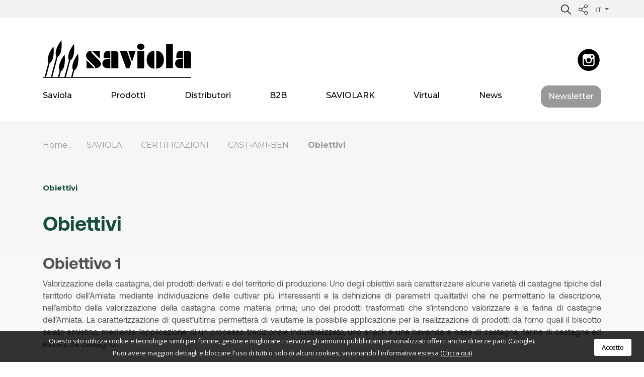

--- FILE ---
content_type: text/html; charset=UTF-8
request_url: https://www.saviola.com/saviola/certificazioni/cast-ami-ben/obiettivi.html
body_size: 18840
content:
<!DOCTYPE html>
<html lang="it">
<head>
<script type="text/plain" class="mm-cc-block">(function(w,d,s,l,i){w[l]=w[l]||[];w[l].push({'gtm.start': new Date().getTime(),event:'gtm.js'});var f=d.getElementsByTagName(s)[0], j=d.createElement(s),dl=l!='dataLayer'?'&l='+l:'';j.async=true;j.src='//www.googletagmanager.com/gtm.js?id='+i+dl;f.parentNode.insertBefore(j,f); })(window,document,'script','dataLayer','GTM-N32NJMJ');</script>
<script type="text/plain" class="mm-cc-block">
<!-- //
window.onerror = function( message, url, line ) {
dataLayer.push({
'event' : 'GAevent',
'category' : 'Errore',
'action' : 'javascript',
'label' : 'url: ' + url + ' | msg: ' + message + ' | line: ' + line + ' | page: ' + document.location.href
});
}
// -->
</script>
  <meta property="og:title" content="Obiettivi"/>
<meta property="og:type" content="website"/>
<meta property="og:url" content="https://www.saviola.com/saviola/certificazioni/cast-ami-ben/obiettivi.html"/>
<meta property="og:image" content="https://www.saviola.com/images/forFB.jpg"/>
<meta property="og:site_name" content="Saviola"/>
<meta property="og:description" content="Obiettivo 1
Valorizzazione della castagna, dei prodotti derivati e del territorio di produzione. Uno degli obiettivi sarà caratterizzare alcune…"/>
<meta charset="UTF-8">
<meta http-equiv="X-UA-Compatible" content="IE=edge">
<meta name="viewport" content="width=device-width, initial-scale=1">
<meta name="referrer" content="always">
<title>Obiettivi - Saviola</title>
<link rel="alternate" type="application/rss+xml" title="RSS 2.0" href="https://www.saviola.com/rss_it_1.xml" />
<noscript><link href="/dist/style/main.css" rel="preload" as="style"></noscript>
<style type="text/css">
.overlay {position: relative;width: 100%;height: 100vh;background:#fff;z-index: 2;}
@media print{*{text-shadow:none!important;box-shadow:none!important}a:not(.btn){text-decoration:underline}img{page-break-inside:avoid}p{orphans:3;widows:3}body{min-width:992px!important}.container{min-width:992px!important}}*{box-sizing:border-box}html{font-family:sans-serif;line-height:1.15;-webkit-tap-highlight-color:transparent}header{display:block}body{margin:0;font-family:-apple-system,BlinkMacSystemFont,'Segoe UI',Roboto,'Helvetica Neue',Arial,sans-serif,'Apple Color Emoji','Segoe UI Emoji','Segoe UI Symbol','Noto Color Emoji';font-size:1rem;font-weight:400;line-height:1.5;color:#212529;text-align:left;background-color:#fff}p{margin-top:0;margin-bottom:1rem}ul{margin-top:0;margin-bottom:1rem}ul ul{margin-bottom:0}strong{font-weight:bolder}a{color:#535353;text-decoration:none;background-color:transparent}img{vertical-align:middle;border-style:none}svg{overflow:hidden;vertical-align:middle}button{border-top-left-radius:0;border-top-right-radius:0;border-bottom-right-radius:0;border-bottom-left-radius:0}button,input{margin:0;font-family:inherit;font-size:inherit;line-height:inherit}button,input{overflow:visible}button{text-transform:none}[type=submit],button{-webkit-appearance:button}.container{width:100%;padding-right:15px;padding-left:15px;margin-right:auto;margin-left:auto}@media (min-width:576px){.container{max-width:540px}}@media (min-width:768px){.container{max-width:720px}}@media (min-width:992px){.container{max-width:960px}}@media (min-width:1200px){.container{max-width:1140px}}.container-fluid{width:100%;padding-right:15px;padding-left:15px;margin-right:auto;margin-left:auto}.row{display:-webkit-flex;-webkit-flex-wrap:wrap;margin-right:-15px;margin-left:-15px}.col-6{position:relative;width:100%;min-height:1px;padding-right:15px;padding-left:15px}.col-6{-webkit-flex:0 0 50%;max-width:50%}.form-control{display:block;width:100%;height:calc(2.25rem + 2px);padding:.375rem .75rem;font-size:1rem;line-height:1.5;color:#495057;background-color:#fff;background-clip:padding-box;border:1px solid #ced4da;border-top-left-radius:.25rem;border-top-right-radius:.25rem;border-bottom-right-radius:.25rem;border-bottom-left-radius:.25rem;transition:border-color .15s ease-in-out,box-shadow .15s ease-in-out;-webkit-transition:border-color .15s ease-in-out,box-shadow .15s ease-in-out}@media not all{.form-control{transition:none;-webkit-transition:none}}.form-group{margin-bottom:1rem}.btn{display:inline-block;font-weight:400;text-align:center;white-space:nowrap;vertical-align:middle;-webkit-user-select:none;border:1px solid transparent;padding:.375rem .75rem;font-size:1rem;line-height:1.5;border-top-left-radius:.25rem;border-top-right-radius:.25rem;border-bottom-right-radius:.25rem;border-bottom-left-radius:.25rem;transition:color .15s ease-in-out,background-color .15s ease-in-out,border-color .15s ease-in-out,box-shadow .15s ease-in-out;-webkit-transition:color .15s ease-in-out,background-color .15s ease-in-out,border-color .15s ease-in-out,box-shadow .15s ease-in-out}@media not all{.btn{transition:none;-webkit-transition:none}}.btn:not(:disabled):not(.disabled){cursor:pointer}.collapse:not(.show){display:none}.dropdown{position:relative}.dropdown-toggle::after{display:inline-block;width:0;height:0;margin-left:.255em;vertical-align:.255em;content:'';border-width:.3em .3em 0;border-top-style:solid;border-right-style:solid;border-right-color:transparent;border-left-style:solid;border-left-color:transparent}.dropdown-menu{position:absolute;top:100%;left:0;z-index:1000;display:none;float:left;min-width:10rem;padding:.5rem 0;margin:.125rem 0 0;font-size:1rem;color:#212529;text-align:left;list-style:none;background-color:#fff;background-clip:padding-box;border:1px solid rgba(0,0,0,.14902);border-top-left-radius:.25rem;border-top-right-radius:.25rem;border-bottom-right-radius:.25rem;border-bottom-left-radius:.25rem}.dropdown-menu-right{right:0;left:auto}.dropdown-item{display:block;width:100%;padding:.25rem 1.5rem;clear:both;font-weight:400;color:#212529;text-align:inherit;white-space:nowrap;background-color:transparent;border:0}.input-group{position:relative;display:-webkit-flex;-webkit-flex-wrap:wrap;-webkit-align-items:stretch;width:100%}.input-group>.form-control{position:relative;-webkit-flex:1 1 auto;width:1%;margin-bottom:0}.input-group>.form-control:not(:last-child){border-top-right-radius:0;border-bottom-right-radius:0}.nav{display:-webkit-flex;-webkit-flex-wrap:wrap;padding-left:0;margin-bottom:0;list-style:none}.d-none{display:none!important}.d-block{display:block!important}@media (min-width:576px){.d-sm-none{display:none!important}.d-sm-block{display:block!important}}@media (min-width:768px){.d-md-none{display:none!important}.d-md-block{display:block!important}}.fixed-top{position:fixed;top:0;right:0;left:0;z-index:1030}.text-center{text-align:center!important}.text-uppercase{text-transform:uppercase!important}.hvr-underline-from-left{display:inline-block;vertical-align:middle;-webkit-transform:perspective(1px) translateZ(0);box-shadow:transparent 0 0 1px;position:relative;overflow:hidden}.hvr-underline-from-left::before{content:'';position:absolute;z-index:-1;left:0;right:100%;bottom:0;background-color:#2098d1;height:4px;transition:right .3s ease-out;-webkit-transition:right .3s ease-out;background-position:initial initial;background-repeat:initial initial}.mm-form-search{padding:10px 10px 0;margin:0}.mm-form-search .mm-button{float:right;margin-left:10px;display:none}.mm-form-search .mm-button.mm-graph-over{text-align:center}.mm-form-search.mm-essential.mm-fit{margin:0}.mm-form-search.mm-essential.mm-fit .mm-button.mm-graph-over{margin-left:0;float:none;display:block}.overlay-social-share__wrap{margin:-9px -14px;overflow:hidden}.overlay-social-share__link{display:block;float:left;width:50px;height:50px;background-color:#333;position:relative;opacity:0;-webkit-transform:translate(0,-10px);background-position:initial initial;background-repeat:initial initial}.overlay-social-share__link:nth-child(1){transition:all .2s ease-in-out 0s;-webkit-transition:all .2s ease-in-out 0s}.overlay-social-share__link:nth-child(2){transition:all .2s ease-in-out .2s;-webkit-transition:all .2s ease-in-out .2s}.overlay-social-share__link>.svgIcon{display:block;position:absolute;left:50%;top:50%;-webkit-transform:translate(-50%,-50%);fill:#fff}.overlay-social-share__link.fb{background-color:#3a589b;background-position:initial initial;background-repeat:initial initial}.overlay-social-share__link.tw{background-color:#568bc9;background-position:initial initial;background-repeat:initial initial}.glyphicon{position:relative;top:1px;display:inline-block;font-family:'Glyphicons Halflings';font-style:normal;font-weight:400;line-height:1;-webkit-font-smoothing:antialiased}.glyphicon-triangle-right::before{content:}.glyphicon-triangle-bottom::before{content:}.anim,.anim::after,.anim::before{transition:all .2s ease-in-out;-webkit-transition:all .2s ease-in-out}body,html{padding-bottom:0!important}body{font-size:1rem;font-family:'Open Sans',sans-serif;color:#535353;background-color:#fff;overflow-x:hidden;overflow-y:scroll!important;background-position:initial initial;background-repeat:initial initial}img{max-width:100%}a{outline:0;color:#535353}.container{position:relative}.hvr-underline-from-left::before{background-color:#535353;height:1px;background-position:initial initial;background-repeat:initial initial}.overlay{position:relative;width:100%;height:100vh;background-color:#fff;z-index:40000;background-position:initial initial;background-repeat:initial initial}@media (max-width:767.98px){.overlay{display:none}}.overlay svg{position:absolute;width:625px;height:158px;fill:#98999b;bottom:50%;left:50%;-webkit-transform:translateX(-50%) translateY(50%);display:none}.overlay__logo{position:absolute;width:625px;height:158px;top:50%;left:50%;-webkit-transform:translateX(-50%) translateY(-50%);background-image:url(/images/logo2Overlay.png);background-size:cover;display:none;background-position:50% 50%;background-repeat:no-repeat no-repeat}.top{background-color:#fff;padding:0;z-index:9999;background-position:initial initial;background-repeat:initial initial}.top .top__row{background-color:#f1f2f2;height:35px;transition:all .3s ease-out;-webkit-transition:all .3s ease-out}.top .top__row .container{height:100%;display:-webkit-flex;padding:0;-webkit-justify-content:flex-end;-webkit-align-items:center}@media (max-width:991.98px){.top .top__row .container{padding:0 15px}}.top .top__row .container>*{margin-left:15px}.top .top__loghi{padding-top:45px;transition:all .3s ease-out;-webkit-transition:all .3s ease-out;display:-webkit-flex;-webkit-justify-content:space-between;-webkit-align-items:center}@media (max-width:991.98px){.top .top__loghi{padding-top:10px;padding-bottom:10px}}.top .top__loghi .top__logo svg{height:75px;width:295px;fill:#98999b}.top .top__loghi .top__groupLogo img{height:75px}.top__nav{display:-webkit-flex;width:100%}.top__nav .nav{-webkit-justify-content:space-between}.top__nav li{position:relative}.top__nav li .hvr-underline-from-left{overflow:inherit}.top__nav li .collapsed i{display:none}.top__nav li i{bottom:-25px;top:inherit;left:25px;position:absolute}.top__nav__link{padding:15px 0 30px;font-size:16px;line-height:40px;font-family:Montserrat,sans-serif;font-weight:500;color:#000}@media (max-width:991.98px){.top__nav__link{font-size:14px}}.top__nav__link.hvr-underline-from-left::before{height:2px}li i{bottom:-15px}.top__lang{right:0}.top__lang__link{font-size:13px;font-weight:600}.top__share{right:0}@media (max-width:575.98px){.top__up{z-index:99}}.top__collapse-menu{background-color:#fff;border-top-width:1px;border-top-style:solid;border-top-color:#f1f2f2;padding:40px 0;position:absolute;left:0;min-height:170px;width:100vw;z-index:99;opacity:0;transition:opacity .2s ease-out;-webkit-transition:opacity .2s ease-out;background-position:initial initial;background-repeat:initial initial}@media (max-width:767.98px){.top__collapse-menu{display:none}}.top__collapse-menu__item{padding-left:0}@media (max-width:991.98px){.top__collapse-menu__item{padding-left:50px}}.top__collapse-menu__title{font-size:16px;font-weight:600;font-family:Montserrat,sans-serif;display:inline-block;margin-bottom:50px}.top__collapse-menu ul{padding-left:0;list-style:none}.top__collapse-menu ul li i{position:inherit;top:inherit;bottom:inherit;left:inherit}.top__collapse-menu ul.multi-col{-webkit-column-count:2}.top__collapse-menu ul.multi-col li{position:inherit}.top__collapse-menu ul a{font-size:15px;line-height:30px}.top__collapse-menu ul a i{margin-right:20px;margin-left:-30px;opacity:0;transition:opacity .4s ease-out;-webkit-transition:opacity .4s ease-out}@media (max-width:991.98px){.top__collapse-menu ul a i{margin-right:10px;margin-left:-20px}}.c-hamburger{overflow:hidden;position:relative;padding:24px 0 0;width:36px;height:21px;font-size:0;text-indent:-9999px;-webkit-appearance:none;box-shadow:none;border:none;cursor:pointer;transition:background .3s;-webkit-transition:background .3s;background-color:transparent;z-index:99999;display:none;background-position:initial initial;background-repeat:initial initial}@media (max-width:767.98px){.c-hamburger{display:inline-block}}.c-hamburger span{display:block;position:absolute;top:11px;left:0;right:0;height:3px;background-color:#535353;background-position:initial initial;background-repeat:initial initial}.c-hamburger span::after,.c-hamburger span::before{position:absolute;display:block;left:0;width:100%;height:3px;background-color:#535353;content:''}.c-hamburger span::before{top:-10px}.c-hamburger span::after{bottom:-10px}.c-hamburger--htx span{transition:background 0s .3s;-webkit-transition:background 0s .3s}.c-hamburger--htx span::after,.c-hamburger--htx span::before{transition:.3s .3s,.3s 0s;-webkit-transition:.3s .3s,.3s 0s}.c-hamburger--htx span::before{transition:top,-webkit-transform;-webkit-transition:top,-webkit-transform}.c-hamburger--htx span::after{transition:bottom,-webkit-transform;-webkit-transition:bottom,-webkit-transform}.overlayMenuContainer{position:absolute;left:0;width:100%;height:100vh;background-color:#fff;overflow:hidden;display:none;z-index:99}.overlayMenuContainer__container{height:100%}.overlayMenuContainer ul{padding:15px 0;margin:0;list-style:none;height:100%}.overlayMenuContainer li{display:block;padding:0}.overlayMenuContainer li.introOut{transition:-webkit-transform .5s cubic-bezier(.77,0,.175,1),opacity;-webkit-transition:-webkit-transform .5s cubic-bezier(.77,0,.175,1),opacity;-webkit-transform:scale(2);opacity:0}.overlayMenuContainer li a{font-size:15px;font-weight:500;-webkit-transform:perspective(1px) translateZ(0);transition:.3s;-webkit-transition:.3s}.overlayMenuContainer li a.hvr-underline-from-left::before{background-color:#535353;height:2px;background-position:initial initial;background-repeat:initial initial}.searchOverlay{position:absolute;left:0;width:100%;height:100vh;background-color:#fff;overflow:hidden;display:none;z-index:99}.searchOverlay__container{top:50%;-webkit-transform:translateY(-50%)}.searchOverlay .mm-form-search{width:50%;padding:0;border-bottom-width:1px;border-bottom-style:solid;border-bottom-color:#98999b;margin:0 auto!important}@media (max-width:575.98px){.searchOverlay .mm-form-search{width:80%}}.searchOverlay .mm-form-search .form-group{margin-bottom:0}.searchOverlay .mm-form-search .form-control{border-top-left-radius:0;border-top-right-radius:0;border-bottom-right-radius:0;border-bottom-left-radius:0;border:none;text-align:center;font-size:18px}.searchOverlay .mm-form-search .btn{background-color:transparent;cursor:pointer;background-position:initial initial;background-repeat:initial initial}.searchOverlay .mm-form-search .btn svg{fill:#98999b}.box-company p{font-family:Montserrat,sans-serif;font-size:16px;line-height:1.5em;margin-bottom:30px}.saviolab__fixedLink{position:fixed;bottom:50px;right:0;background-color:#fff;width:235px;height:80px;color:#fff;font-size:13px;font-family:Montserrat,sans-serif;font-weight:500;z-index:3;text-align:center;background-position:initial initial;background-repeat:initial initial}.saviolab__fixedLink svg{width:151px;height:40px;margin:8px auto}.saviolab__fixedLink span{display:block;width:100%;height:25px;text-transform:uppercase;background-image:linear-gradient(to right,#7a6a50 0,#594a33 100%);text-align:center;background-position:initial initial;background-repeat:initial initial}@media (max-width:575.98px){.saviolab__fixedLink{bottom:0;width:100%}}</style>
<script>document.cookie='resolution='+Math.max(screen.width,screen.height)+'; path=/';</script>
<!--[if lt IE 9]>
  <script src="/modules/sys_crossBrowsingCompatibility/js/html5shiv.js"></script>
  <script src="/modules/sys_crossBrowsingCompatibility/js/respond.min.js"></script>
  <script src="/modules/sys_crossBrowsingCompatibility/js/ie10-viewport-bug-workaround.js"></script>
<![endif]-->

<link rel="apple-touch-icon" sizes="180x180" href="/modules/sys_favicons/apple-touch-icon.png">
<link rel="icon" type="image/png" href="/modules/sys_favicons/favicon-32x32.png" sizes="32x32">
<link rel="icon" type="image/png" href="/modules/sys_favicons/favicon-16x16.png" sizes="16x16">
<link rel="manifest" href="/modules/sys_favicons/site.webmanifest">
<link rel="mask-icon" href="/modules/sys_favicons/safari-pinned-tab.svg" color="#5bbad5">
<meta name="theme-color" content="#ffffff">
</head>
<body>
<noscript><iframe src="//www.googletagmanager.com/ns.html?id=GTM-N32NJMJ" height="0" width="0" style="display:none;visibility:hidden"></iframe></noscript><div id="barba-wrapper">
  <div class="barba-container website-wrap">
  <div class="ita isdesktop t_page_cast-ami-ben browser-chrome browser-chrome--v131"><header class="top fixed-top container-fluid">
  <div class="top__row">
    <div class="container">
      
        <a class="top__search" href="#collapseSearch" data-toggle="collapse" role="button" aria-expanded="false" aria-controls="collapseSearch"><svg version="1.1" xmlns="http://www.w3.org/2000/svg" xmlns:xlink="http://www.w3.org/1999/xlink" x="0px" y="0px"
 width="20px" height="20px" viewBox="0 0 20 20" enable-background="new 0 0 20 20" xml:space="preserve">
<g>
<path d="M7.783,15.564c1.898,0,3.624-0.672,4.969-1.811l6.041,6.039C18.93,19.931,19.104,20,19.293,20s0.362-0.069,0.5-0.207
c0.275-0.276,0.275-0.725,0-1.001l-6.039-6.04c1.121-1.346,1.811-3.088,1.811-4.969C15.565,3.486,12.08,0,7.783,0
C3.503,0,0,3.503,0,7.783C0,12.079,3.503,15.564,7.783,15.564 M7.783,1.415c3.52,0,6.368,2.864,6.368,6.368
c0,3.52-2.848,6.368-6.368,6.368c-3.521,0-6.368-2.865-6.368-6.368C1.415,4.279,4.28,1.415,7.783,1.415"/>
</g>
</svg>
</a>
        <a class="top__share anim overlay-social-share__btn-toggle" href="javascript:;" data-original-title="" title=""><svg version="1.1" xmlns="http://www.w3.org/2000/svg" xmlns:xlink="http://www.w3.org/1999/xlink" x="0px" y="0px"
 width="18px" height="20px" viewBox="0 0 18 20" enable-background="new 0 0 18 20" xml:space="preserve">
<g>
<path d="M14.625,13.189c-1.08,0-2.047,0.521-2.654,1.316l-5.468-3.201
c0.337-0.84,0.337-1.771,0-2.61l5.468-3.201c0.607,0.794,1.574,1.317,2.654,1.317C16.492,6.81,18,5.289,18,3.405S16.492,0,14.625,0
S11.25,1.521,11.25,3.405c0,0.454,0.09,0.908,0.248,1.294L6.03,7.922C5.4,7.128,4.455,6.605,3.375,6.605
C1.507,6.605,0,8.126,0,10.011c0,1.884,1.507,3.405,3.375,3.405c1.08,0,2.047-0.521,2.655-1.316l5.468,3.201
c-0.158,0.385-0.248,0.84-0.248,1.293c0,1.885,1.508,3.406,3.375,3.406S18,18.479,18,16.594C18,14.71,16.492,13.189,14.625,13.189
 M14.625,0.93c1.373,0,2.475,1.112,2.475,2.497c0,1.385-1.102,2.498-2.475,2.498S12.15,4.813,12.15,3.427
C12.15,2.042,13.252,0.93,14.625,0.93 M3.375,12.508c-1.373,0-2.475-1.112-2.475-2.497s1.103-2.497,2.475-2.497
S5.85,8.626,5.85,10.011S4.748,12.508,3.375,12.508 M14.625,19.092c-1.373,0-2.475-1.113-2.475-2.498s1.102-2.496,2.475-2.496
s2.475,1.111,2.475,2.496S15.998,19.092,14.625,19.092"/>
</g>
</svg>
</a>
        <div class="dropdown show top__lang">
          <a class="top__lang__link dropdown-toggle text-uppercase" href="javascript:;" id="dropdownMenuLink" data-toggle="dropdown" aria-haspopup="true" aria-expanded="false">
            it          </a>
          <div class="dropdown-menu dropdown-menu-right top__lang__dropdown" aria-labelledby="dropdownMenuLink">
            <a href="/eng/" class="dropdown-item top__lang__link text-uppercase no-barba">en</a><a href="/spa/" class="dropdown-item top__lang__link text-uppercase no-barba">es</a><a href="/deu/" class="dropdown-item top__lang__link text-uppercase no-barba">de</a>          </div> 
        </div>
      
    </div>
  </div>
  <div class="container top__loghi">
   
    <a class="d-none d-md-block top__logo" href="/"><svg version="1.1" xmlns="http://www.w3.org/2000/svg" xmlns:xlink="http://www.w3.org/1999/xlink" x="0px" y="0px"
 width="378.649px" height="96.378px" viewBox="0 0 378.649 96.378" enable-background="new 0 0 378.649 96.378"
 xml:space="preserve">
<g>
<path d="M250.062,24.558c5.475,0,9.48-3.915,9.48-8.09c0-4.089-4.09-7.911-9.48-7.911
c-5.393,0-9.393,3.737-9.393,7.911C240.669,20.731,244.669,24.558,250.062,24.558"/>
<path d="M284.701,72.913V26.645c-12.433,1.217-19.48,9.566-19.48,23.221
C265.221,63.433,272.353,71.87,284.701,72.913"/>
<polygon points="236.987,27.241 218.173,27.241 227.744,55.292 "/>
<rect x="241.449" y="27.425" width="17.308" height="44.703"/>
<path d="M358.071,27.063h-5.564c-11.787,0-11.534,12.299-11.534,12.299v5.829h17.099V27.063z"/>
<path d="M352.372,71.656h5.699V47.377h-5.699c-14.997,0.129-14.57,12.109-14.57,12.109
S337.137,71.656,352.372,71.656"/>
<path d="M309.14,49.866c0-13.655-7.131-22.004-19.568-23.221v46.268
C301.919,71.78,309.14,63.433,309.14,49.866"/>
<rect x="314.819" y="9.064" width="17.299" height="62.443"/>
<path d="M172.353,27.063h-5.571c-11.782,0-11.534,12.299-11.534,12.299v5.829h17.105V27.063z"/>
<path d="M80.531,76.75c0,0,5.267-1.546,8.467-13.611c3.409-12.865,0.92-28.449,0.92-28.449
s-9.879,12.234-13.288,25.1c-3.2,12.064,0.596,16.065,0.596,16.065L72.292,94.47H58.671l11.315-42.655
c0,0,5.268-1.541,8.468-13.606c3.409-12.87,0.919-28.448,0.919-28.448s-9.879,12.229-13.288,25.094
c-3.2,12.065,0.596,16.066,0.596,16.066L55.133,94.47H42.104l4.099-15.444c0,0,5.268-1.545,8.468-13.61
c3.409-12.865,0.92-28.449,0.92-28.449s-9.879,12.229-13.289,25.1c-3.2,12.065,0.597,16.065,0.597,16.065L38.566,94.47h-14.53
L37.94,42.055c0,0,5.267-1.546,8.467-13.606C49.821,15.579,47.326,0,47.326,0s-9.878,12.229-13.292,25.095
C30.839,37.16,34.635,41.16,34.635,41.16L20.499,94.47H8.021l9.62-36.271c0,0,5.268-1.545,8.468-13.61
c3.408-12.865,0.919-28.449,0.919-28.449s-9.878,12.234-13.292,25.1c-3.196,12.064,0.596,16.065,0.596,16.065L4.482,94.47H0v1.908
h378.649V94.47H75.83L80.531,76.75z"/>
<polygon points="221.091,71.632 225.771,58.323 214.76,27.241 196.712,27.241 196.603,27.227 
212.618,71.632 "/>
<polygon points="111.673,71.513 132.102,71.513 111.673,51.009 "/>
<path d="M369.655,27.063h-9.139v44.444h18.133V34.562C378.649,34.562,378.028,27.063,369.655,27.063"/>
<path d="M131.103,65.46c1.028,0.979,1.883,2.057,1.883,2.057c0.378,0.587,0.601,1.242,0.601,1.943
c0,0.726-0.228,1.406-0.626,2.002c0.453,0.03,0.905,0.051,1.362,0.051c7.777,0,14.078-5.079,14.078-11.336
c0-3.185-1.819-5.729-4.26-8.119l-18.196-18.327c-0.984-0.954-1.7-2.321-1.7-2.321c-0.338-0.655-0.537-1.401-0.537-2.186
c0-0.815,0.205-1.58,0.557-2.246c-0.402-0.039-0.815-0.06-1.222-0.06c-7.022,0-12.711,5.71-12.711,12.752
c0,3.587,1.48,6.827,3.85,9.138L131.103,65.46z"/>
<polygon points="145.717,26.918 125.294,26.918 145.717,47.421 "/>
<path d="M192.93,34.561c0,0-0.621-7.499-8.999-7.499h-9.139v44.445h18.138V34.561z"/>
<path d="M166.647,71.656h5.705V47.377h-5.705c-14.997,0.129-14.564,12.109-14.564,12.109
S151.413,71.656,166.647,71.656"/>
</g>
</svg>
</a>
    <a class="d-block d-sm-block d-md-none top__logo-mobile" href="/"><svg version="1.1" xmlns="http://www.w3.org/2000/svg" xmlns:xlink="http://www.w3.org/1999/xlink" x="0px" y="0px"
 width="38px" height="40px" viewBox="0 0 38 40" enable-background="new 0 0 38 40" xml:space="preserve">
<path d="M38,39.792V39l-6.263,0.208l1.968-7.354c0,0,2.204-0.643,3.543-5.65c1.428-5.339,0.385-11.807,0.385-11.807
s-4.135,5.078-5.561,10.418c-1.34,5.006,0.249,6.667,0.249,6.667l-2.064,7.726h-5.701l4.735-17.703c0,0,2.205-0.64,3.545-5.647
c1.426-5.341,0.385-11.807,0.385-11.807s-4.135,5.076-5.563,10.415c-1.339,5.007,0.25,6.668,0.25,6.668l-4.833,18.074h-5.453
l1.715-6.41c0,0,2.206-0.641,3.544-5.648c1.427-5.34,0.385-11.808,0.385-11.808s-4.134,5.075-5.562,10.417
c-1.339,5.008,0.25,6.668,0.25,6.668l-1.813,6.781H10.06l5.819-21.754c0,0,2.205-0.642,3.543-5.647C20.852,6.466,19.808,0,19.808,0
s-4.134,5.075-5.563,10.416c-1.337,5.007,0.251,6.667,0.251,6.667L8.58,39.208H3.357l4.026-15.053c0,0,2.205-0.643,3.544-5.649
c1.426-5.339,0.385-11.807,0.385-11.807s-4.134,5.078-5.563,10.417c-1.338,5.007,0.25,6.668,0.25,6.668L1.876,39.208H0V40"/>
</svg>
</a>
       
    <div class="d-block d-sm-block d-md-none">
      <button class="c-hamburger c-hamburger--htx">
        <span>toggle menu</span>
      </button>
    </div> 
    <!-- <a class="top__groupLogo" target="_blank" href="https://www.grupposaviola.com/"><img src="/images/saviola_holding_logo.png"></a> -->
    <a class="top__groupLogo" href="https://www.instagram.com/saviola.ecologicalpanel/" target="_blank"><svg enable-background="new 0 0 56.693 56.693" height="25" version="1.1" viewBox="0 0 56.693 56.693" width="25" xml:space="preserve" xmlns="http://www.w3.org/2000/svg" xmlns:xlink="http://www.w3.org/1999/xlink"><g><polygon points="38.512,24.392 38.512,20.445 38.512,19.855 37.922,19.857 33.975,19.871 33.99,24.407  "/><path d="M28.225,34.868c2.598,0,4.713-2.113,4.713-4.711c0-1.025-0.334-1.975-0.893-2.748c-0.855-1.186-2.248-1.965-3.82-1.965   s-2.963,0.779-3.82,1.965c-0.559,0.773-0.891,1.723-0.891,2.748C23.514,32.755,25.627,34.868,28.225,34.868z"/><path d="M28.348,5.158c-13.6,0-24.625,11.023-24.625,24.623c0,13.6,11.025,24.625,24.625,24.625   c13.598,0,24.623-11.025,24.623-24.625C52.971,16.181,41.945,5.158,28.348,5.158z M41.611,27.409V38.37   c0,2.852-2.322,5.172-5.174,5.172H20.012c-2.853,0-5.173-2.32-5.173-5.172V27.409v-5.464c0-2.853,2.32-5.173,5.173-5.173h16.425   c2.852,0,5.174,2.32,5.174,5.173V27.409z"/><path d="M35.545,30.157c0,4.035-3.283,7.32-7.32,7.32s-7.318-3.285-7.318-7.32c0-0.973,0.193-1.898,0.537-2.748h-3.996V38.37   c0,1.414,1.15,2.564,2.564,2.564h16.425c1.414,0,2.564-1.15,2.564-2.564V27.409h-3.998C35.35,28.259,35.545,29.185,35.545,30.157z"/></g></svg></a>
    
  </div>
  <div class="container top__up"> 
    
      <div class="top__nav d-none d-sm-none d-md-block"><ul class="nav"><li>
                      <a href="#collapseMenu-1" data-toggle="collapse" class="top__nav__link hvr-underline-from-left  collapsed" role="button" aria-expanded="false" aria-controls="collapseMenu-1">Saviola<i class="glyphicon glyphicon-triangle-bottom"></i></a>
                      <div class="collapse top__collapse-menu container-fluid" id="collapseMenu-1">
                        <div class="container">
                          <div class="row">
                            <div class=" top__collapse-menu__item">
                            <a href="/saviola/" class="top__collapse-menu__title hvr-underline-from-left">Saviola</a>
                            <ul class="multi-col">
                              <li><a href="/saviola/gruppo-saviola/"><i class="glyphicon glyphicon-triangle-right"></i>GRUPPO SAVIOLA</a></li><li><a href="/saviola/fondatore/"><i class="glyphicon glyphicon-triangle-right"></i>FONDATORE</a></li><li><a href="/saviola/presidente/"><i class="glyphicon glyphicon-triangle-right"></i>PRESIDENTE</a></li><li><a href="/saviola/mission/"><i class="glyphicon glyphicon-triangle-right"></i>MISSION</a></li><li><a href="/saviola/la-storia/"><i class="glyphicon glyphicon-triangle-right"></i>LA STORIA</a></li><li><a href="/saviola/certificazioni/"><i class="glyphicon glyphicon-triangle-right"></i>CERTIFICAZIONI</a></li><li><a href="/saviola/eco-ethical/"><i class="glyphicon glyphicon-triangle-right"></i>ECOLOGIA</a></li><li><a href="/saviola/bilancio-di-sostenibilita/"><i class="glyphicon glyphicon-triangle-right"></i>BILANCIO DI SOSTENIBILITÀ</a></li>
                            </ul>
                          </div>
                          </div>
                        </div>
                      </div>
                    </li><li>
                      <a href="#collapseMenu-2" data-toggle="collapse" class="top__nav__link hvr-underline-from-left  collapsed" role="button" aria-expanded="false" aria-controls="collapseMenu-2">Prodotti<i class="glyphicon glyphicon-triangle-bottom"></i></a>
                      <div class="collapse top__collapse-menu container-fluid" id="collapseMenu-2">
                        <div class="container">
                          <div class="row">
                            <div class="col-md-12 top__collapse-menu__item"><ul class="doubleColumn"><li><a href="/prodotti/elementum/">ELEMENTUM PRONTA CONSEGNA</a></li><li><a href="/prodotti/pannelli/melaminici/">PANNELLI MELAMINICI</a></li><li><a href="/prodotti/pannelli/sottili/">PANNELLI SOTTILI</a></li><li><a href="/prodotti/pannelli/grezzi/">PANNELLI GREZZI</a></li><li><a href="/prodotti/bordi/">BORDI</a></li><li><a href="/prodotti/laminati/">LAMINATI</a></li><li><a href="/prodotti/stampe-digitali/">STAMPE DIGITALI</a></li><li><a href="/prodotti/trend-a-porter-wooden-wand/">TUTTI I CATALOGHI</a></li></ul></div>
                          </div>
                        </div>
                      </div>
                    </li><li><a href="/rivenditori.html" class="top__nav__link hvr-underline-from-left " >Distributori</a></li><li><a href="/b2b-area.html" class="top__nav__link hvr-underline-from-left " >B2B</a></li><li><a href="/prodotti/elementum/" class="top__nav__link hvr-underline-from-left " >SAVIOLARK</a></li><li>
                      <a href="#collapseMenu-43" data-toggle="collapse" class="top__nav__link hvr-underline-from-left  collapsed" role="button" aria-expanded="false" aria-controls="collapseMenu-43">Virtual<i class="glyphicon glyphicon-triangle-bottom"></i></a>
                      <div class="collapse top__collapse-menu container-fluid" id="collapseMenu-43">
                        <div class="container">
                          <div class="row">
                            <div class=" top__collapse-menu__item">
                            <a href="/virtual/" class="top__collapse-menu__title hvr-underline-from-left">Virtual</a>
                            <ul class="">
                              <li><a href="/virtual/saviolab/"><i class="glyphicon glyphicon-triangle-right"></i>Saviolab</a></li><li><a href="/virtual/configuratore/"><i class="glyphicon glyphicon-triangle-right"></i>Configuratore</a></li>
                            </ul>
                          </div>
                          </div>
                        </div>
                      </div>
                    </li><li><a href="https://www.saviola.com/news/" class="top__nav__link hvr-underline-from-left " target="_blank">News</a></li><li><a href="/newsletter.html" class="top__nav__link hvr-underline-from-left " >Newsletter</a></li></ul></div>
    
  </div>
    <div class="overlayMenuContainer text-center">
<div class="overlayMenuContainer__container container text-center">
    <ul>
      <li class="introOut"><a href="/saviola/" class="hvr-underline-from-left" ><strong>Saviola</strong></a></li><li class="introOut"><a href="/prodotti/" class="hvr-underline-from-left" ><strong>Prodotti</strong></a></li><li class="introOut"><a href="/rivenditori.html" class="hvr-underline-from-left" ><strong>Distributori</strong></a></li><li class="introOut"><a href="/b2b-area.html" class="hvr-underline-from-left" ><strong>B2B</strong></a></li><li class="introOut"><a href="/prodotti/elementum/" class="hvr-underline-from-left" ><strong>SAVIOLARK</strong></a></li><li class="introOut"><a href="/virtual/" class="hvr-underline-from-left" ><strong>Virtual</strong></a></li><li class="introOut"><a href="https://www.saviola.com/news/" class="hvr-underline-from-left" target="_blank"><strong>News</strong></a></li><li class="introOut"><a href="/newsletter.html" class="hvr-underline-from-left" ><strong>Newsletter</strong></a></li>    </ul>
  </div>
</div>  <div class="searchOverlay">
<div class="searchOverlay__container container">
    <form class="mm-form-search mm-essential mm-fit navbar-form navbar-left" action="/serp.html" method="post" role="search">
<div class="form-group">
<div class="input-group">
<input type="text" name="search" class="form-control" placeholder="Trova subito" value="">
<span class="mm-button mm-graph-over input-group-btn">
<button class="btn btn-default" type="submit"><svg version="1.1" xmlns="http://www.w3.org/2000/svg" xmlns:xlink="http://www.w3.org/1999/xlink" x="0px" y="0px"
 width="20px" height="20px" viewBox="0 0 20 20" enable-background="new 0 0 20 20" xml:space="preserve">
<g>
<path d="M7.783,15.564c1.898,0,3.624-0.672,4.969-1.811l6.041,6.039C18.93,19.931,19.104,20,19.293,20s0.362-0.069,0.5-0.207
c0.275-0.276,0.275-0.725,0-1.001l-6.039-6.04c1.121-1.346,1.811-3.088,1.811-4.969C15.565,3.486,12.08,0,7.783,0
C3.503,0,0,3.503,0,7.783C0,12.079,3.503,15.564,7.783,15.564 M7.783,1.415c3.52,0,6.368,2.864,6.368,6.368
c0,3.52-2.848,6.368-6.368,6.368c-3.521,0-6.368-2.865-6.368-6.368C1.415,4.279,4.28,1.415,7.783,1.415"/>
</g>
</svg>
</button>
</span>
</div>
</div>
</form>
  </div>
</div>  </header>
<div class="container-fluid breadcrumbs">
  <div class="container">
    <ol class="breadcrumb"> <li><a href="https://www.saviola.com/"><span>Home</span></a></li><li><a href="https://www.saviola.com/saviola/"><span>SAVIOLA</span></a></li><li><a href="https://www.saviola.com/saviola/certificazioni/"><span>CERTIFICAZIONI</span></a></li><li><a href="https://www.saviola.com/saviola/certificazioni/cast-ami-ben/"><span>CAST-AMI-BEN</span></a></li><li class="active">Obiettivi</li></ol>  </div>
</div>
<div class="container-fluid theme__container theme__container--page cast-ami-ben__page">
  <div class="container">
            <span class="theme__intro-title">Obiettivi</span>
        <h1 class="theme__title">Obiettivi</h1>
    <div class="theme__text px-0"><h2>Obiettivo 1</h2>
<p>Valorizzazione della castagna, dei prodotti derivati e del territorio di produzione. Uno degli obiettivi sar&agrave; caratterizzare alcune variet&agrave; di castagne tipiche del territorio dell&rsquo;Amiata mediante individuazione delle cultivar pi&ugrave; interessanti e la definizione di parametri qualitativi che ne permettano la descrizione, nell&rsquo;ambito della valorizzazione della castagna come materia prima; uno dei prodotti trasformati che s&rsquo;intendono valorizzare &egrave; la farina di castagne dell&rsquo;Amiata. La caratterizzazione di quest&rsquo;ultima permetter&agrave; di valutarne la possibile applicazione per la realizzazione di prodotti da forno quali il biscotto salato amiatino, mediante l&rsquo;applicazione di un processo tradizionale industrializzato, uno snack e una bevanda a base di castagna, farina di castagne ed estratti da castagno.</p>
<h2>Obiettivo 2</h2>
<p>Valutazione dei sottoprodotti della filiera castanicola e ottimizzazione di estratti di tannino da castagno e loro possibili utilizzi nel settore alimentare, nutraceutico ed enologico. Rivolti sempre verso l&rsquo;obiettivo di sostenibilit&agrave;, il progetto prevede inoltre l&rsquo;ottimizzazione di estratti di castagno principalmente ricchi in tannini idrolizzabili, provenienti esclusivamente da un processo di estrazione acquosa e concentrazione su membrana. Obiettivo di questo progetto &egrave; permettere l&rsquo;ottimizzazione dell&rsquo;estratto di tannino da castagno, ottenuto da tessuti vegetali a carattere officinale quali foglia, riccio e pellicola di castagna, per valutare l&rsquo;impiego nel settore food di principi naturali a carattere antiossidante e antimicrobico, come stabilizzanti di prodotto allo scopo di sostituire o ridurre sensibilmente l&rsquo;utilizzo di conservanti chimici sino ad oggi utilizzati nel settore.</p>
<h2>Obiettivo 3</h2>
<p>Elaborazione di un modello di valorizzazione integrata di prodotti e sottoprodotti della filiera e del territorio. L&rsquo;obiettivo di puntare sulla multifunzionalit&agrave; della castanicoltura a fini turistici e per la creazione di filiere locali rappresenta un&rsquo;innovazione di processo e di mercato rispondendo dunque ad un fabbisogno di crescita e di sviluppo che questo territorio pu&ograve; esprimere insieme ai propri attori locali, i quali potranno contare non solo su una maggiore capacit&agrave; commerciale ma anche sulla opportunit&agrave; di creare itinerari turistici legati al castagno e alla sua importanza produttiva e ambientale.</p></div>  </div>
</div>
<footer class="footer">
  <div class="footer__up">
    <div class="container">
      <div class="row">
        <div class="col-lg-3 col-xs-12">
          <div class="footer__images">
            <svg version="1.1" xmlns="http://www.w3.org/2000/svg" xmlns:xlink="http://www.w3.org/1999/xlink" x="0px" y="0px"
 width="378.649px" height="96.378px" viewBox="0 0 378.649 96.378" enable-background="new 0 0 378.649 96.378"
 xml:space="preserve">
<g>
<path d="M250.062,24.558c5.475,0,9.48-3.915,9.48-8.09c0-4.089-4.09-7.911-9.48-7.911
c-5.393,0-9.393,3.737-9.393,7.911C240.669,20.731,244.669,24.558,250.062,24.558"/>
<path d="M284.701,72.913V26.645c-12.433,1.217-19.48,9.566-19.48,23.221
C265.221,63.433,272.353,71.87,284.701,72.913"/>
<polygon points="236.987,27.241 218.173,27.241 227.744,55.292 "/>
<rect x="241.449" y="27.425" width="17.308" height="44.703"/>
<path d="M358.071,27.063h-5.564c-11.787,0-11.534,12.299-11.534,12.299v5.829h17.099V27.063z"/>
<path d="M352.372,71.656h5.699V47.377h-5.699c-14.997,0.129-14.57,12.109-14.57,12.109
S337.137,71.656,352.372,71.656"/>
<path d="M309.14,49.866c0-13.655-7.131-22.004-19.568-23.221v46.268
C301.919,71.78,309.14,63.433,309.14,49.866"/>
<rect x="314.819" y="9.064" width="17.299" height="62.443"/>
<path d="M172.353,27.063h-5.571c-11.782,0-11.534,12.299-11.534,12.299v5.829h17.105V27.063z"/>
<path d="M80.531,76.75c0,0,5.267-1.546,8.467-13.611c3.409-12.865,0.92-28.449,0.92-28.449
s-9.879,12.234-13.288,25.1c-3.2,12.064,0.596,16.065,0.596,16.065L72.292,94.47H58.671l11.315-42.655
c0,0,5.268-1.541,8.468-13.606c3.409-12.87,0.919-28.448,0.919-28.448s-9.879,12.229-13.288,25.094
c-3.2,12.065,0.596,16.066,0.596,16.066L55.133,94.47H42.104l4.099-15.444c0,0,5.268-1.545,8.468-13.61
c3.409-12.865,0.92-28.449,0.92-28.449s-9.879,12.229-13.289,25.1c-3.2,12.065,0.597,16.065,0.597,16.065L38.566,94.47h-14.53
L37.94,42.055c0,0,5.267-1.546,8.467-13.606C49.821,15.579,47.326,0,47.326,0s-9.878,12.229-13.292,25.095
C30.839,37.16,34.635,41.16,34.635,41.16L20.499,94.47H8.021l9.62-36.271c0,0,5.268-1.545,8.468-13.61
c3.408-12.865,0.919-28.449,0.919-28.449s-9.878,12.234-13.292,25.1c-3.196,12.064,0.596,16.065,0.596,16.065L4.482,94.47H0v1.908
h378.649V94.47H75.83L80.531,76.75z"/>
<polygon points="221.091,71.632 225.771,58.323 214.76,27.241 196.712,27.241 196.603,27.227 
212.618,71.632 "/>
<polygon points="111.673,71.513 132.102,71.513 111.673,51.009 "/>
<path d="M369.655,27.063h-9.139v44.444h18.133V34.562C378.649,34.562,378.028,27.063,369.655,27.063"/>
<path d="M131.103,65.46c1.028,0.979,1.883,2.057,1.883,2.057c0.378,0.587,0.601,1.242,0.601,1.943
c0,0.726-0.228,1.406-0.626,2.002c0.453,0.03,0.905,0.051,1.362,0.051c7.777,0,14.078-5.079,14.078-11.336
c0-3.185-1.819-5.729-4.26-8.119l-18.196-18.327c-0.984-0.954-1.7-2.321-1.7-2.321c-0.338-0.655-0.537-1.401-0.537-2.186
c0-0.815,0.205-1.58,0.557-2.246c-0.402-0.039-0.815-0.06-1.222-0.06c-7.022,0-12.711,5.71-12.711,12.752
c0,3.587,1.48,6.827,3.85,9.138L131.103,65.46z"/>
<polygon points="145.717,26.918 125.294,26.918 145.717,47.421 "/>
<path d="M192.93,34.561c0,0-0.621-7.499-8.999-7.499h-9.139v44.445h18.138V34.561z"/>
<path d="M166.647,71.656h5.705V47.377h-5.705c-14.997,0.129-14.564,12.109-14.564,12.109
S151.413,71.656,166.647,71.656"/>
</g>
</svg>
            <div class="medium_logo">
            <?xml version="1.0" encoding="UTF-8"?>
<svg id="Livello_2" data-name="Livello 2" xmlns="http://www.w3.org/2000/svg" viewBox="0 0 71.6 62.67">
  <defs>
    <style>
      .cls-1 {
        fill: #fff;
      }
    </style>
  </defs>
  <g id="Layer_1" data-name="Layer 1">
    <path class="cls-1" d="M71.22,52.53H.38c-.21,0-.38-.17-.38-.38V.38c0-.21.17-.38.38-.38h70.84c.21,0,.38.17.38.38v51.77c0,.21-.17.38-.38.38ZM.76,51.76h70.08V.76H.76v51Z"/>
    <path class="cls-1" d="M6.1,41.67h-1.27v-1.07c0-.22-.03-.38-.09-.47-.06-.09-.14-.14-.24-.14-.11,0-.2.05-.26.14-.05.07-.08.21-.08.42v4.37c0,.23.03.39.08.48.05.09.13.13.25.13.1,0,.17-.04.23-.12.05-.09.08-.21.08-.36v-1.11h-.46v-1.19h1.74v3.84h-.74l-.07-.4c-.13.19-.29.34-.48.44-.19.11-.39.16-.6.16-.4,0-.72-.17-.97-.5-.24-.34-.37-.89-.37-1.67v-3.55c0-.37.03-.67.07-.92.05-.25.13-.46.24-.66.11-.19.26-.35.42-.47.11-.08.23-.14.38-.18.16-.05.33-.07.52-.07.39,0,.7.09.93.26.23.18.4.41.5.71.1.3.15.62.15.97v.94Z"/>
    <path class="cls-1" d="M6.43,46.59v-7.64h1.75c.51,0,.88.16,1.11.46.24.31.35.74.35,1.3s-.09.99-.3,1.29c-.14.22-.37.37-.69.45v.03c.32,0,.57.11.72.34.17.23.25.58.25,1.07v1.55c0,.28.01.5.05.67.02.17.07.32.15.48h-1.32c-.1-.23-.14-.6-.14-1.1v-1.15c0-.39-.02-.66-.05-.8-.03-.15-.08-.25-.15-.32-.1-.08-.19-.12-.3-.12h-.16v3.49h-1.27ZM7.7,42h.19c.17,0,.3-.08.36-.25.07-.17.1-.44.1-.81s-.03-.59-.11-.72c-.07-.13-.17-.19-.3-.19h-.23v1.97Z"/>
    <path class="cls-1" d="M9.95,38.94h1.26v5.85c0,.3.02.5.07.59.05.1.13.14.24.14.11,0,.2-.05.25-.15.06-.1.09-.3.09-.61v-5.83h1.27v5.62c0,.58-.06,1.02-.18,1.32-.13.3-.3.52-.52.68-.23.15-.52.23-.88.23-.4,0-.71-.1-.96-.29-.23-.19-.4-.43-.5-.72-.1-.29-.14-.68-.14-1.17v-5.66Z"/>
    <path class="cls-1" d="M13.51,46.59v-7.64h1.83c.18,0,.36.03.52.09.17.05.3.13.41.24.1.11.19.22.26.36.05.09.09.22.13.39.05.23.07.48.07.74v1c0,.32-.03.59-.09.81-.05.21-.15.41-.29.57-.13.17-.29.29-.47.36-.24.09-.51.14-.83.14h-.26v2.96h-1.29ZM14.8,40.05v2.45h.23c.13,0,.23-.07.31-.2.08-.13.12-.32.12-.59v-.77c0-.24-.01-.44-.05-.59-.02-.11-.07-.18-.13-.23-.06-.05-.14-.08-.24-.08h-.25Z"/>
    <path class="cls-1" d="M17.05,46.59v-7.64h1.83c.18,0,.36.03.52.09.17.05.3.13.41.24.11.11.19.22.26.36.05.09.09.22.13.39.06.23.08.48.08.74v1c0,.32-.03.59-.09.81-.05.21-.15.41-.28.57-.13.17-.29.29-.46.36-.23.09-.51.14-.83.14h-.27v2.96h-1.29ZM18.34,40.05v2.45h.23c.13,0,.23-.07.31-.2.08-.13.12-.32.12-.59v-.77c0-.24-.01-.44-.05-.59-.03-.11-.07-.18-.13-.23-.06-.05-.14-.08-.24-.08h-.25Z"/>
    <path class="cls-1" d="M23.79,40.98v3.69c0,.39-.05.75-.16,1.07-.1.33-.27.58-.52.77-.24.19-.55.28-.94.28-.3,0-.56-.06-.77-.19-.21-.12-.39-.3-.52-.53-.1-.17-.18-.39-.24-.67-.03-.17-.04-.4-.04-.68v-3.8c0-.41.03-.75.12-1.02.11-.35.29-.63.54-.82.24-.2.55-.3.93-.3.4,0,.7.08.93.24.23.16.4.39.52.69.11.3.17.72.17,1.27ZM21.85,44.97c0,.21.03.35.09.44.06.09.14.13.25.13s.19-.05.24-.14c.06-.09.09-.25.09-.46v-4.36c0-.23-.03-.39-.08-.47-.06-.09-.14-.14-.24-.14s-.19.04-.26.12c-.06.09-.09.22-.09.41v4.46Z"/>
    <polygon class="cls-1" points="25.88 38.94 27.74 38.94 28.24 44.43 28.84 38.94 30.65 38.94 30.65 46.59 29.54 46.59 29.54 40.06 28.75 46.59 27.63 46.59 26.9 40.06 26.9 46.59 25.88 46.59 25.88 38.94"/>
    <path class="cls-1" d="M31.97,46.59h-1.07l.92-7.64h1.74l.71,7.64h-1.27l-.14-1.88h-.69l-.2,1.88ZM32.79,43.48l-.2-3.36-.31,3.36h.51Z"/>
    <path class="cls-1" d="M34.49,38.94h1.26v5.85c0,.3.03.5.08.59.05.1.13.14.24.14.12,0,.21-.05.26-.15.05-.1.08-.3.08-.61v-5.83h1.27v5.62c0,.58-.06,1.02-.18,1.32-.13.3-.3.52-.52.68-.22.15-.52.23-.88.23-.4,0-.71-.1-.95-.29-.24-.19-.41-.43-.51-.72-.09-.29-.14-.68-.14-1.17v-5.66Z"/>
    <path class="cls-1" d="M38.05,46.59v-7.64h1.75c.5,0,.88.16,1.11.46.24.31.36.74.36,1.3s-.1.99-.31,1.29c-.14.22-.37.37-.69.45v.03c.32,0,.57.11.73.34.17.23.25.58.25,1.07v1.55c0,.28.01.5.05.67.03.17.07.32.15.48h-1.33c-.1-.23-.14-.6-.14-1.1v-1.15c0-.39-.02-.66-.05-.8-.03-.15-.08-.25-.15-.32-.09-.08-.19-.12-.3-.12h-.16v3.49h-1.27ZM39.32,42h.19c.17,0,.3-.08.36-.25.07-.17.1-.44.1-.81s-.04-.59-.11-.72c-.07-.13-.17-.19-.31-.19h-.23v1.97Z"/>
    <path class="cls-1" d="M44.8,40.98v3.69c0,.39-.05.75-.16,1.07-.1.33-.28.58-.52.77-.24.19-.55.28-.95.28-.3,0-.55-.06-.77-.19-.22-.12-.39-.3-.53-.53-.1-.17-.18-.39-.23-.67-.03-.17-.05-.4-.05-.68v-3.8c0-.41.04-.75.13-1.02.11-.35.29-.63.54-.82.24-.2.55-.3.93-.3s.7.08.93.24c.23.16.4.39.52.69.11.3.17.72.17,1.27ZM42.86,44.97c0,.21.03.35.09.44.05.09.14.13.25.13s.19-.05.25-.14c.05-.09.08-.25.08-.46v-4.36c0-.23-.03-.39-.08-.47-.05-.09-.13-.14-.24-.14-.11,0-.2.04-.25.12-.06.09-.09.22-.09.41v4.46Z"/>
    <path class="cls-1" d="M50.14,41.67h-1.26v-1.15c0-.21-.02-.35-.07-.41-.06-.09-.15-.13-.27-.13-.11,0-.19.04-.25.13-.06.08-.09.21-.09.37v.25c0,.14.04.27.11.39.1.16.46.63,1.07,1.41.3.38.5.68.61.92.11.23.17.58.17,1.04,0,.58-.05,1.02-.16,1.32-.11.3-.29.54-.56.73-.26.18-.58.28-.96.28-.28,0-.55-.06-.78-.17-.22-.11-.4-.28-.53-.48-.08-.12-.14-.29-.18-.51-.05-.22-.07-.44-.07-.65v-1.38h1.28v1.38c0,.18.03.31.08.4.06.08.14.13.24.13.12,0,.21-.04.26-.13.05-.09.08-.27.08-.55v-.22c0-.12-.02-.21-.04-.3-.05-.12-.18-.33-.41-.62l-.89-1.13c-.27-.35-.44-.64-.51-.86-.07-.22-.1-.5-.1-.84,0-.49.05-.87.16-1.15.11-.28.29-.5.53-.67.24-.17.57-.26.98-.26.53,0,.92.15,1.18.46.25.3.38.7.38,1.19v1.24Z"/>
    <path class="cls-1" d="M51.44,46.59h-1.07l.92-7.64h1.74l.71,7.64h-1.26l-.14-1.88h-.69l-.2,1.88ZM52.26,43.48l-.2-3.36-.31,3.36h.5Z"/>
    <polygon class="cls-1" points="53.89 38.94 55.25 38.94 55.6 44.83 56.12 38.94 57.29 38.94 56.39 46.59 54.72 46.59 53.89 38.94"/>
    <rect class="cls-1" x="57.51" y="38.94" width="1.26" height="7.64"/>
    <path class="cls-1" d="M62.27,40.98v3.69c0,.39-.05.75-.16,1.07-.1.33-.28.58-.52.77-.24.19-.56.28-.95.28-.29,0-.55-.06-.77-.19-.21-.12-.39-.3-.52-.53-.1-.17-.18-.39-.23-.67-.03-.17-.05-.4-.05-.68v-3.8c0-.41.04-.75.13-1.02.11-.35.3-.63.54-.82.24-.2.55-.3.93-.3s.7.08.93.24c.23.16.4.39.51.69.11.3.16.72.16,1.27ZM60.34,44.97c0,.21.03.35.08.44.06.09.14.13.24.13.11,0,.19-.05.25-.14.06-.09.09-.25.09-.46v-4.36c0-.23-.03-.39-.08-.47-.06-.09-.14-.14-.24-.14-.11,0-.19.04-.26.12-.06.09-.08.22-.08.41v4.46Z"/>
    <polygon class="cls-1" points="62.58 46.59 62.58 38.94 63.85 38.94 63.85 45.43 65.23 45.43 65.23 46.59 62.58 46.59"/>
    <path class="cls-1" d="M66.43,46.59h-1.07l.92-7.64h1.74l.71,7.64h-1.26l-.14-1.88h-.69l-.2,1.88ZM67.25,43.48l-.19-3.36-.31,3.36h.5Z"/>
    <path class="cls-1" d="M41.57,23.39s-2.08-1.26-2.08-6.75c0-5.85,2.85-12.17,2.85-12.17,0,0,2.84,6.33,2.84,12.17,0,5.49-2.08,6.75-2.08,6.75v10.41h5.01v-10.41s-2.09-1.26-2.09-6.75c0-5.85,2.85-12.17,2.85-12.17,0,0,2.84,6.33,2.84,12.17,0,5.49-2.09,6.75-2.09,6.75v10.41h19.11v3.81H2.88v-3.81h19.11v-10.41s-2.08-1.26-2.08-6.75c0-5.85,2.84-12.17,2.84-12.17,0,0,2.84,6.33,2.84,12.17,0,5.49-2.08,6.75-2.08,6.75v10.41h5.01v-10.41s-2.08-1.26-2.08-6.75c0-5.85,2.85-12.17,2.85-12.17,0,0,2.84,6.33,2.84,12.17,0,5.49-2.08,6.75-2.08,6.75v10.41h5v-10.41s-2.08-1.26-2.08-6.75c0-5.85,2.85-12.17,2.85-12.17,0,0,2.83,6.33,2.83,12.17,0,5.49-2.08,6.75-2.08,6.75v10.41h5.01v-10.41Z"/>
    <polygon class="cls-1" points="2.88 47.58 68.72 47.58 68.72 48.03 2.88 48.03 2.88 47.58 2.88 47.58"/>
    <path class="cls-1" d="M.11,56.8h3.45v1.14h-.31c-.05-.19-.09-.33-.14-.44-.04-.11-.09-.19-.14-.25-.05-.06-.11-.1-.16-.12-.06-.03-.14-.04-.26-.04h-.4v3.33c0,.13,0,.23.02.31.02.07.04.14.06.18.03.04.07.08.12.1.05.02.12.05.23.07v.16h-1.45v-.16c.06-.01.12-.03.17-.05.05-.02.09-.04.12-.06.03-.02.05-.06.07-.1.02-.04.04-.09.04-.16.02-.07.02-.17.02-.3v-3.33h-.4c-.1,0-.18,0-.25.03-.06.02-.12.06-.18.12-.05.06-.11.15-.15.26-.04.11-.09.26-.13.43H.11v-1.14Z"/>
    <path class="cls-1" d="M4.9,58.64h.01c.16-.17.3-.29.39-.35.1-.07.19-.12.29-.16.1-.03.2-.05.31-.05.12,0,.22.01.31.04.09.03.17.07.24.13.07.06.13.13.17.21.04.08.07.18.09.3.02.11.03.26.03.44v1.23c0,.19.01.32.02.39.02.07.04.12.09.16.04.04.12.07.25.11v.16h-1.26v-.16c.08-.03.14-.05.18-.07.03-.02.06-.05.09-.08.02-.03.04-.09.06-.16,0-.07.02-.18.02-.33v-.85c0-.29-.01-.51-.04-.66-.03-.15-.08-.27-.17-.34-.08-.08-.2-.11-.35-.11-.09,0-.16.02-.23.05-.07.03-.15.09-.24.16-.09.08-.15.16-.2.24-.05.08-.07.17-.07.26v1.24c0,.15,0,.25.01.32,0,.06.02.11.04.15.02.04.05.08.1.11.04.03.11.05.2.08v.16h-1.26v-.16c.09-.03.16-.05.2-.08.04-.02.07-.05.09-.09.02-.04.04-.09.05-.16.01-.07.02-.18.02-.33v-2.72c0-.21,0-.35,0-.44,0-.08-.01-.15-.03-.21-.01-.06-.03-.1-.05-.13-.03-.03-.06-.06-.11-.08-.04-.02-.11-.04-.22-.06v-.17l.77-.03h.19v2.06Z"/>
    <path class="cls-1" d="M9.94,60.69c-.13.15-.26.26-.37.34-.12.08-.24.15-.38.19-.13.05-.29.07-.45.07-.44,0-.77-.13-.99-.4-.22-.27-.33-.66-.33-1.19,0-.32.05-.61.17-.85.12-.25.28-.44.49-.57.21-.13.46-.2.73-.2.21,0,.4.03.55.1.15.07.27.17.36.28.09.12.16.27.21.45.05.18.08.42.08.72h-2.01v.06c0,.26.03.47.08.65.06.17.15.31.28.41.13.1.29.15.5.15.17,0,.33-.03.47-.1.14-.07.28-.17.42-.32l.19.21ZM9.4,59.37c-.01-.24-.04-.42-.09-.57-.04-.15-.11-.26-.2-.34-.09-.08-.21-.12-.35-.12-.22,0-.4.09-.53.27-.13.18-.21.44-.23.77h1.39Z"/>
    <path class="cls-1" d="M15.72,55.69v1.29h-.55c-.09-.26-.16-.43-.23-.52-.06-.09-.13-.16-.22-.22-.09-.05-.23-.08-.44-.08h-.87v1.95h.53c.11,0,.2-.02.27-.05.07-.03.13-.09.17-.17.04-.08.09-.2.12-.36h.45v1.65h-.45c-.04-.16-.08-.28-.12-.36-.04-.08-.1-.14-.16-.18-.07-.04-.16-.05-.28-.05h-.53v2.17h.87c.09,0,.17,0,.24-.02.06-.01.12-.03.17-.06.05-.03.1-.07.15-.12.05-.05.09-.11.12-.17.04-.06.07-.14.11-.24.04-.1.08-.23.13-.4h.55l-.07,1.48h-3.92v-.27c.1-.03.18-.06.24-.09.05-.03.1-.08.12-.13.03-.05.05-.12.05-.21,0-.09.01-.19.01-.32v-3.5c0-.13,0-.23-.01-.32,0-.09-.02-.16-.05-.21-.03-.05-.07-.1-.13-.13-.05-.03-.14-.06-.24-.09v-.27h3.96Z"/>
    <path class="cls-1" d="M18.65,60.41l.25.3c-.21.21-.41.36-.6.45-.19.09-.41.14-.64.14-.46,0-.81-.14-1.06-.41-.24-.28-.36-.68-.36-1.21,0-.35.07-.66.2-.92.13-.26.32-.46.57-.59.25-.14.53-.2.86-.2.17,0,.34.01.51.04.17.02.33.06.47.1v.78h-.63c-.03-.2-.08-.35-.14-.45-.07-.09-.15-.14-.27-.14-.07,0-.15.02-.22.06-.07.04-.13.11-.19.21-.05.1-.09.23-.13.4-.03.17-.04.38-.04.63s.02.47.07.64c.04.18.12.31.23.4.1.1.24.14.41.14.12,0,.24-.03.35-.08.11-.06.24-.15.39-.29Z"/>
    <path class="cls-1" d="M20.67,61.3c-.32,0-.58-.06-.81-.17-.23-.11-.41-.29-.53-.54-.13-.25-.19-.56-.19-.94,0-.29.04-.54.12-.75.08-.21.19-.39.33-.53.14-.14.31-.24.5-.31.2-.07.4-.1.63-.1.52,0,.9.14,1.16.41.26.28.39.68.39,1.22,0,.38-.06.7-.19.95-.13.25-.31.44-.56.57-.24.12-.53.19-.85.19ZM20.11,59.58c0,.46.05.8.15,1.03.1.23.25.34.46.34.11,0,.21-.03.28-.09.08-.06.13-.14.18-.26.04-.11.08-.24.1-.4.02-.15.03-.33.03-.52,0-.47-.05-.82-.15-1.05-.1-.23-.25-.35-.45-.35-.14,0-.26.05-.34.14-.09.09-.15.23-.19.42-.04.19-.06.42-.06.72Z"/>
    <path class="cls-1" d="M24.33,59.81h-1.51v-.68h1.51v.68Z"/>
    <path class="cls-1" d="M28.71,55.69v1.29h-.55c-.09-.26-.16-.43-.22-.52-.06-.09-.13-.16-.22-.22-.08-.05-.23-.08-.44-.08h-.87v1.95h.53c.12,0,.21-.02.27-.05.06-.03.12-.09.17-.17.04-.08.08-.2.12-.36h.45v1.65h-.45c-.04-.16-.08-.28-.12-.36-.04-.08-.1-.14-.16-.18-.06-.04-.16-.05-.28-.05h-.53v2.17h.87c.1,0,.17,0,.24-.02.06-.01.12-.03.17-.06.05-.03.1-.07.14-.12.05-.05.09-.11.13-.17.04-.06.07-.14.12-.24.04-.1.08-.23.13-.4h.55l-.08,1.48h-3.92v-.27c.1-.03.18-.06.24-.09.06-.03.1-.08.13-.13.03-.05.05-.12.05-.21,0-.09.01-.19.01-.32v-3.5c0-.13,0-.23-.01-.32,0-.09-.02-.16-.05-.21-.03-.05-.07-.1-.13-.13-.06-.03-.14-.06-.24-.09v-.27h3.95Z"/>
    <path class="cls-1" d="M31.3,60.85c-.19.16-.36.28-.51.34-.15.07-.32.1-.49.1-.31,0-.56-.09-.71-.26-.16-.18-.24-.44-.24-.8v-1.82h-.39v-.22c.13-.02.23-.06.29-.1.06-.04.11-.1.14-.17.03-.07.06-.17.08-.28.02-.12.04-.26.05-.44h.76v.81h.91v.41h-.91v1.47c0,.24.01.42.03.54.02.11.06.2.11.26.05.06.12.08.2.08.06,0,.11,0,.16-.02.05-.01.1-.03.15-.06.05-.03.11-.07.16-.12l.2.27Z"/>
    <path class="cls-1" d="M32.71,58.45c.19-.18.37-.3.52-.37.16-.07.31-.11.47-.11.23,0,.41.04.54.13.13.08.22.21.28.38.06.17.09.38.09.64v1.19c0,.1,0,.18,0,.27,0,.09,0,.15.02.2.02.05.03.09.05.12.02.03.05.06.09.08.04.02.09.04.15.06v.21h-1.55v-.21c.09-.02.17-.06.21-.11.03-.04.06-.11.07-.19.02-.08.02-.22.02-.43v-.85c0-.22,0-.39-.02-.51-.01-.12-.03-.21-.07-.28-.03-.06-.07-.11-.12-.15-.05-.03-.12-.05-.21-.05s-.17.03-.25.08c-.09.05-.16.12-.22.21-.06.09-.09.18-.09.28v1.26c0,.12,0,.22,0,.28,0,.06,0,.12.01.15.01.04.02.07.03.09,0,.03.02.06.04.08.02.02.05.04.08.06.03.02.08.04.14.05v.21h-1.56v-.21c.06-.02.11-.03.15-.05.04-.02.07-.05.08-.07.02-.03.04-.06.05-.1.02-.04.02-.1.03-.17,0-.08,0-.18,0-.32v-2.54c0-.19,0-.32,0-.41,0-.09,0-.16-.02-.22-.01-.06-.03-.11-.05-.14-.02-.03-.05-.06-.09-.09-.04-.02-.1-.04-.19-.06v-.21l.89-.04h.4v1.86h.01Z"/>
    <path class="cls-1" d="M35.28,61.03c.1-.03.18-.07.22-.11.04-.05.07-.11.08-.19.01-.08.02-.22.02-.43v-1.51c0-.11,0-.19-.01-.26-.02-.07-.03-.12-.06-.16-.03-.04-.06-.07-.11-.09-.05-.02-.11-.04-.18-.05v-.22l.88-.02h.4v2.31c0,.12,0,.22,0,.28,0,.06,0,.12.01.15,0,.04.02.07.03.09,0,.03.03.06.04.08.02.02.05.04.08.06.04.02.08.04.15.05v.21h-1.56v-.21ZM36.49,56.72v.8h-.87v-.8h.87Z"/>
    <path class="cls-1" d="M39.52,60.41l.25.3c-.21.21-.41.36-.6.45-.19.09-.41.14-.64.14-.46,0-.81-.14-1.06-.41-.24-.28-.37-.68-.37-1.21,0-.35.07-.66.2-.92.13-.26.32-.46.57-.59.25-.14.53-.2.85-.2.17,0,.34.01.51.04.17.02.33.06.47.1v.78h-.64c-.03-.2-.08-.35-.14-.45-.06-.09-.15-.14-.27-.14-.08,0-.16.02-.23.06-.07.04-.13.11-.19.21-.05.1-.09.23-.13.4-.03.17-.04.38-.04.63s.02.47.07.64c.05.18.12.31.23.4.1.1.24.14.42.14.12,0,.24-.03.34-.08.11-.06.24-.15.39-.29Z"/>
    <path class="cls-1" d="M42,60.82l-.05-.02c-.17.17-.34.3-.51.38-.17.08-.34.12-.53.12s-.34-.04-.47-.1c-.14-.07-.24-.16-.31-.28-.07-.12-.11-.26-.11-.42,0-.32.16-.57.47-.75.31-.18.77-.3,1.4-.35v-.31c0-.2-.02-.36-.06-.47-.05-.11-.1-.18-.17-.23-.07-.04-.16-.07-.26-.07s-.18.02-.26.05c-.07.04-.14.1-.19.2-.06.1-.1.23-.13.4h-.6v-.59c.2-.09.36-.16.49-.2.13-.05.26-.09.39-.12.12-.03.23-.05.34-.06.1-.01.2-.02.3-.02.26,0,.46.03.62.1.15.07.27.18.34.34.07.16.12.37.12.65v1.27c0,.15,0,.26,0,.33,0,.08.02.14.03.17,0,.04.03.07.05.09.02.02.05.04.08.06.03.01.09.03.17.05v.21h-1.19l.03-.42ZM41.89,59.71c-.33,0-.57.07-.73.19-.16.12-.24.29-.24.51,0,.13.04.23.11.31.07.07.17.11.3.11.1,0,.19-.03.28-.08.08-.05.15-.12.2-.21.05-.09.08-.18.08-.28v-.54Z"/>
    <path class="cls-1" d="M44.72,60.3c0,.21,0,.35.02.43.01.08.04.14.08.19.04.05.12.08.22.11v.21h-1.56v-.21c.06-.02.11-.03.14-.05.04-.02.06-.05.09-.07.02-.03.03-.06.05-.1.01-.04.03-.1.03-.17,0-.08,0-.18,0-.32v-2.54c0-.19,0-.32,0-.41,0-.09-.01-.16-.02-.22,0-.06-.02-.11-.05-.14-.02-.03-.05-.06-.09-.09-.04-.02-.11-.04-.19-.06v-.21l.88-.04h.4v3.72Z"/>
    <path class="cls-1" d="M49.69,56.9v.9h-.31c-.05-.19-.12-.34-.2-.45-.08-.11-.17-.19-.28-.24-.1-.05-.23-.07-.38-.07-.22,0-.41.07-.58.22-.17.15-.31.37-.4.67-.1.3-.15.66-.15,1.08s.04.79.12,1.09c.08.3.2.53.36.68.16.15.35.23.58.23.17,0,.32-.02.43-.08.11-.05.21-.13.28-.24.08-.11.15-.27.22-.49h.31v.93c-.2.06-.4.1-.61.12-.21.03-.44.04-.69.04-.54,0-.95-.19-1.22-.56-.28-.37-.42-.93-.42-1.67,0-.47.07-.87.22-1.22.14-.35.35-.62.63-.81.28-.19.61-.28,1-.28.19,0,.37,0,.53.03.16.02.35.06.56.12Z"/>
    <path class="cls-1" d="M51.57,61.3c-.44,0-.78-.13-1.01-.4-.24-.26-.35-.66-.35-1.18,0-.36.06-.66.18-.91.12-.25.29-.43.5-.55.21-.12.45-.18.72-.18.46,0,.8.13,1.03.4.23.27.35.66.35,1.16,0,.36-.06.66-.17.91-.12.25-.28.43-.5.55-.21.12-.47.18-.76.18ZM50.81,59.65c0,.45.07.79.21,1.03.14.24.34.36.6.36.14,0,.27-.04.37-.11.1-.07.18-.16.25-.28.06-.12.11-.26.13-.42.03-.16.04-.32.04-.49,0-.32-.03-.58-.1-.79-.07-.21-.16-.36-.28-.46-.12-.1-.26-.15-.41-.15-.26,0-.46.12-.59.34-.14.23-.21.55-.21.97Z"/>
    <path class="cls-1" d="M54.24,58.64h.05c.12-.12.23-.22.31-.28.08-.07.16-.12.24-.16.08-.04.15-.07.22-.09.07-.01.14-.03.21-.03.21,0,.39.05.52.15.13.1.22.25.27.46.16-.16.29-.29.39-.36.1-.08.2-.14.3-.18.11-.04.22-.06.34-.06.14,0,.26.02.37.06.1.04.19.11.26.2.06.09.12.2.15.33.03.13.05.31.05.53v1.23c0,.16,0,.28.01.34,0,.06.02.11.05.15.02.03.05.06.09.09.04.02.11.05.2.08v.16h-1.25v-.16c.08-.03.14-.05.18-.07.04-.02.06-.05.09-.08.02-.03.04-.09.05-.16.01-.07.02-.18.02-.33v-.85c0-.18,0-.34-.02-.46-.01-.12-.02-.21-.04-.29-.02-.07-.05-.13-.07-.17-.02-.04-.06-.08-.09-.11-.04-.03-.08-.05-.13-.07-.05-.02-.11-.03-.19-.03-.09,0-.16.02-.24.05-.07.04-.15.09-.24.18-.08.08-.15.16-.19.25-.04.08-.05.18-.05.29v1.19c0,.16,0,.28.02.34,0,.06.02.11.04.15.02.03.05.06.09.09.04.02.11.05.21.08v.16h-1.26v-.16c.08-.03.14-.05.18-.07.03-.02.07-.05.09-.08.02-.03.04-.09.05-.16.02-.07.02-.18.02-.33v-.85c0-.19,0-.35-.01-.47-.01-.12-.02-.22-.05-.29-.02-.07-.05-.13-.09-.18-.03-.05-.07-.08-.1-.1-.04-.02-.07-.04-.13-.06-.05,0-.1-.02-.16-.02-.09,0-.17.02-.25.06-.08.04-.15.1-.23.17-.08.08-.14.16-.18.24-.04.08-.06.17-.06.27v1.22c0,.12,0,.22.01.28,0,.06.01.12.03.15.01.04.04.07.05.09.02.02.05.04.09.07.04.02.1.04.17.06v.16h-1.25v-.16c.08-.03.14-.05.17-.07.04-.02.06-.05.09-.08.03-.03.05-.09.06-.16.02-.07.02-.18.02-.33v-1.42c0-.14,0-.25,0-.33,0-.08-.02-.15-.04-.2-.03-.05-.06-.09-.12-.11-.05-.03-.12-.05-.22-.06v-.17l.75-.03h.19l-.04.53Z"/>
    <path class="cls-1" d="M59.41,61.14v.69c0,.14,0,.25.01.32.01.07.03.12.05.16.02.04.06.07.11.1.05.03.12.05.22.07v.16h-1.3v-.16c.08-.02.14-.05.19-.07.05-.02.09-.06.11-.1.02-.05.04-.11.05-.18,0-.07,0-.18,0-.3v-2.79c0-.15,0-.26,0-.33,0-.07-.01-.12-.02-.16-.01-.04-.03-.08-.06-.11-.02-.03-.06-.05-.1-.07-.04-.02-.11-.04-.2-.06v-.17l.75-.03h.2l-.04.53h.05c.14-.13.24-.22.31-.29.08-.06.16-.11.24-.15.08-.04.16-.07.23-.09.08-.01.16-.03.24-.03.35,0,.62.13.81.4.19.27.28.66.28,1.18,0,.36-.05.66-.16.9-.11.24-.26.43-.46.55-.2.12-.44.18-.73.18-.15,0-.3-.01-.42-.04-.13-.03-.25-.06-.35-.11ZM59.41,60.07c0,.21.01.37.04.48.03.11.07.2.14.27.07.07.14.12.23.16.09.04.2.05.35.05.25,0,.45-.11.58-.33.13-.22.2-.54.2-.96,0-.85-.24-1.28-.73-1.28-.12,0-.22.02-.3.06-.09.04-.18.1-.26.18-.08.08-.14.16-.18.24-.04.08-.05.16-.05.26v.86Z"/>
    <path class="cls-1" d="M63.85,60.78h-.04c-.19.18-.36.32-.53.4-.16.08-.34.12-.52.12-.16,0-.3-.03-.43-.1-.12-.07-.22-.15-.28-.27-.06-.12-.1-.25-.1-.4,0-.32.16-.56.47-.73.3-.17.76-.27,1.38-.3v-.21c0-.22-.02-.4-.06-.53-.04-.13-.11-.23-.2-.28-.09-.06-.21-.09-.37-.09-.17,0-.3.04-.4.13-.1.09-.17.22-.23.4h-.42v-.42c.2-.11.37-.19.51-.24.13-.05.27-.09.41-.12.13-.03.27-.04.41-.04.21,0,.38.03.51.1.13.07.22.17.29.31.06.14.09.35.09.64v1.13c0,.16,0,.27,0,.34,0,.07,0,.13.02.19.01.06.03.1.05.13.02.03.05.06.09.09.04.02.11.05.2.08v.16h-.87l.02-.46ZM63.8,59.76c-.43,0-.75.06-.97.18-.21.11-.32.28-.32.51,0,.12.02.22.07.29.04.07.11.12.18.15.07.02.16.04.26.04.15,0,.28-.03.4-.11.11-.07.21-.16.28-.27.06-.11.09-.22.09-.33v-.46Z"/>
    <path class="cls-1" d="M68.22,61.24h-1.26v-.16c.08-.03.14-.05.18-.07.04-.02.07-.05.09-.08.03-.03.04-.09.06-.16.01-.07.02-.18.02-.33v-.85c0-.15,0-.29-.01-.41,0-.12-.02-.23-.05-.3-.02-.08-.04-.14-.07-.19-.03-.04-.06-.08-.1-.11-.04-.03-.08-.06-.13-.08-.05-.02-.12-.03-.21-.03s-.16.02-.24.05c-.07.03-.15.09-.24.17-.09.08-.15.16-.19.24-.04.08-.06.17-.06.28v1.21c0,.18,0,.32.03.39.01.07.04.13.09.16.05.04.13.07.23.1v.16h-1.24v-.16c.08-.03.14-.05.17-.07.04-.02.07-.05.09-.08.02-.03.04-.09.06-.16,0-.07.02-.18.02-.33v-1.42c0-.14,0-.25-.01-.33,0-.08-.01-.15-.04-.2-.02-.05-.06-.09-.12-.11-.05-.03-.12-.05-.22-.06v-.17l.75-.03h.2l-.04.53h.05c.15-.15.28-.27.37-.34.1-.07.2-.12.3-.16.1-.04.2-.06.31-.06.11,0,.22.01.31.04.09.03.17.07.24.13.07.06.13.13.17.21.05.08.08.18.1.3.02.12.03.27.03.45v1.23c0,.15,0,.26.02.33,0,.07.02.12.04.16.02.04.05.07.09.09.04.02.11.05.21.08v.16Z"/>
    <path class="cls-1" d="M69.84,61.51c-.12.27-.23.49-.34.66-.11.16-.23.29-.37.38-.13.09-.29.12-.47.12-.11,0-.25-.01-.39-.04v-.65h.28c.02.09.05.15.09.18.04.04.09.05.17.05.06,0,.12-.01.17-.04.05-.02.1-.07.15-.13.06-.06.12-.16.19-.28.07-.13.16-.28.25-.48l-.9-2.45c-.05-.16-.1-.27-.13-.33-.04-.07-.07-.11-.12-.14-.04-.03-.1-.06-.18-.08v-.16h1.3v.16c-.1.03-.17.05-.21.07-.04.02-.07.05-.09.09-.02.04-.03.08-.03.14s0,.12.02.18c.02.06.04.13.06.22l.57,1.63.64-1.56c.04-.09.06-.17.08-.24.02-.07.03-.14.03-.2,0-.09-.02-.16-.07-.21-.05-.05-.14-.08-.26-.11v-.16h1.19v.16c-.08.02-.15.04-.19.08-.04.04-.09.09-.13.17-.05.08-.1.18-.16.32l-1.15,2.65Z"/>
  </g>
</svg>            </div>
          </div>
        </div>
        <div class="col-lg-3 col-xs-12">
          <strong>Sede Centrale</strong>
          <!-- Indirizzo -->
          <p>Viale Lombardia, 29, 46019, Viadana (MN)</p>
          <!-- Telefono -->
          <p><a href="tel:+3903757871">+39 0375 7871</a></p>
          <!-- Email -->
          <p><a href="mailto: info.marketing@saviola.com"> info.marketing@saviola.com</a></p>
        </div>
        <div class="col-lg-3 col-xs-12">
        <strong>Gruppo Mauro Saviola srl</strong>
        <p>C.F - P.IVA  02317900203</p>
        <p>Capitale Sociale € 150.000.000</p>
        <p>REA  MN 242591</p>
        </div>
        <div class="col-lg-3 col-xs-12 footer__social">
          <strong>Ci trovi su:</strong>
          <div class="footer__social__icons">
          <a href="https://www.instagram.com/saviola.ecologicalpanel/" target="_blank"><svg enable-background="new 0 0 56.693 56.693" height="25" version="1.1" viewBox="0 0 56.693 56.693" width="25" xml:space="preserve" xmlns="http://www.w3.org/2000/svg" xmlns:xlink="http://www.w3.org/1999/xlink"><g><polygon points="38.512,24.392 38.512,20.445 38.512,19.855 37.922,19.857 33.975,19.871 33.99,24.407  "/><path d="M28.225,34.868c2.598,0,4.713-2.113,4.713-4.711c0-1.025-0.334-1.975-0.893-2.748c-0.855-1.186-2.248-1.965-3.82-1.965   s-2.963,0.779-3.82,1.965c-0.559,0.773-0.891,1.723-0.891,2.748C23.514,32.755,25.627,34.868,28.225,34.868z"/><path d="M28.348,5.158c-13.6,0-24.625,11.023-24.625,24.623c0,13.6,11.025,24.625,24.625,24.625   c13.598,0,24.623-11.025,24.623-24.625C52.971,16.181,41.945,5.158,28.348,5.158z M41.611,27.409V38.37   c0,2.852-2.322,5.172-5.174,5.172H20.012c-2.853,0-5.173-2.32-5.173-5.172V27.409v-5.464c0-2.853,2.32-5.173,5.173-5.173h16.425   c2.852,0,5.174,2.32,5.174,5.173V27.409z"/><path d="M35.545,30.157c0,4.035-3.283,7.32-7.32,7.32s-7.318-3.285-7.318-7.32c0-0.973,0.193-1.898,0.537-2.748h-3.996V38.37   c0,1.414,1.15,2.564,2.564,2.564h16.425c1.414,0,2.564-1.15,2.564-2.564V27.409h-3.998C35.35,28.259,35.545,29.185,35.545,30.157z"/></g></svg></a>
          <!-- https://www.youtube.com/@GruppoSaviolaTV  -->
          <a href="https://www.youtube.com/@GruppoSaviolaTV" target="_blank"><?xml version="1.0" encoding="utf-8"?>
<!-- Generator: Adobe Illustrator 28.2.0, SVG Export Plug-In . SVG Version: 6.00 Build 0)  -->
<svg version="1.1" id="Livello_1" xmlns="http://www.w3.org/2000/svg" xmlns:xlink="http://www.w3.org/1999/xlink" width="25px" x="0px" y="0px"
 viewBox="0 0 25 25" style="enable-background:new 0 0 25 25;" xml:space="preserve">
<path d="M24.5,5.9c-0.3-1.1-1.1-1.9-2.2-2.2c-1.9-0.5-9.8-0.5-9.8-0.5s-7.8,0-9.8,0.5C1.7,4,0.8,4.8,0.5,5.9C0,7.9,0,11.9,0,11.9
S0,16,0.5,18c0.3,1.1,1.1,1.9,2.2,2.2c1.9,0.5,9.8,0.5,9.8,0.5s7.8,0,9.8-0.5c1.1-0.3,1.9-1.1,2.2-2.2c0.5-2,0.5-6.1,0.5-6.1
S25,7.9,24.5,5.9z M9.9,15.7V8.2l6.5,3.7L9.9,15.7L9.9,15.7z"/>
</svg>
</a>
          </div>
          <p><a href="/newsletter.html" class="text-uppercase newsletter_btn">Newsletter<i class="glyphicon glyphicon-arrow-right"></i></a></p>
        </div>
      </div>
    </div>
  </div>
  <div class="footer__bottom text-center text-uppercase">
    <a href="/cookie-policy.html" class="hvr-underline-from-left">COOKIES</a>
    <a href="/privacy-policy.html" class="hvr-underline-from-left">PRIVACY</a>
    <a href="/contatti/" class="hvr-underline-from-left">CONTATTI</a>
    <a href="http://www.mm-one.com" target="_blank" rel="nofollow" class="hvr-underline-from-left">Credits</a>
  </div>
</footer>    <div id="barba-append"><div class="overlay-social-share d-none">
  <div class="overlay-social-share__wrap">
    <a href="javascript:;" class="overlay-social-share__link fb" title="Share on Facebook" onclick="overlaySocialShare.openModal('https://www.facebook.com/sharer.php?u=https://www.saviola.com/saviola/certificazioni/cast-ami-ben/obiettivi.html','FB');"><svg xmlns="http://www.w3.org/2000/svg" xmlns:xlink="http://www.w3.org/1999/xlink" version="1.1" class="svgIcon svgIconFbLetter" x="0px" y="0px" width="30px" height="30px" viewBox="0 0 96.124 96.123" style="enable-background:new 0 0 96.124 96.123;" xml:space="preserve">
  <g>
  <path d="M72.089,0.02L59.624,0C45.62,0,36.57,9.285,36.57,23.656v10.907H24.037c-1.083,0-1.96,0.878-1.96,1.961v15.803   c0,1.083,0.878,1.96,1.96,1.96h12.533v39.876c0,1.083,0.877,1.96,1.96,1.96h16.352c1.083,0,1.96-0.878,1.96-1.96V54.287h14.654   c1.083,0,1.96-0.877,1.96-1.96l0.006-15.803c0-0.52-0.207-1.018-0.574-1.386c-0.367-0.368-0.867-0.575-1.387-0.575H56.842v-9.246   c0-4.444,1.059-6.7,6.848-6.7l8.397-0.003c1.082,0,1.959-0.878,1.959-1.96V1.98C74.046,0.899,73.17,0.022,72.089,0.02z" />
  </g>
</svg>
</a>
    <a href="javascript:;" class="overlay-social-share__link tw" title="Share on Twitter" onclick="overlaySocialShare.openModal('http://twitter.com/share?text=Obiettivi+-+Saviola&amp;url=https://www.saviola.com/saviola/certificazioni/cast-ami-ben/obiettivi.html','TW');"><svg xmlns="http://www.w3.org/2000/svg" xmlns:xlink="http://www.w3.org/1999/xlink" version="1.1" class="svgIcon svgIconTitterLetter" x="0px" y="0px" viewBox="0 0 612 612" style="enable-background:new 0 0 612 612;" xml:space="preserve" width="30px" height="30px">
<g>
<path d="M612,116.258c-22.525,9.981-46.694,16.75-72.088,19.772c25.929-15.527,45.777-40.155,55.184-69.411    c-24.322,14.379-51.169,24.82-79.775,30.48c-22.907-24.437-55.49-39.658-91.63-39.658c-69.334,0-125.551,56.217-125.551,125.513    c0,9.828,1.109,19.427,3.251,28.606C197.065,206.32,104.556,156.337,42.641,80.386c-10.823,18.51-16.98,40.078-16.98,63.101    c0,43.559,22.181,81.993,55.835,104.479c-20.575-0.688-39.926-6.348-56.867-15.756v1.568c0,60.806,43.291,111.554,100.693,123.104    c-10.517,2.83-21.607,4.398-33.08,4.398c-8.107,0-15.947-0.803-23.634-2.333c15.985,49.907,62.336,86.199,117.253,87.194    c-42.947,33.654-97.099,53.655-155.916,53.655c-10.134,0-20.116-0.612-29.944-1.721c55.567,35.681,121.536,56.485,192.438,56.485    c230.948,0,357.188-191.291,357.188-357.188l-0.421-16.253C573.872,163.526,595.211,141.422,612,116.258z" fill="#FFFFFF"/>
</g>
</svg>
</a>
  </div>
</div>
</div>
    </div>
  </div>
</div><script type="text/javascript">
  (function(c, l, a, r, i, t, y) {
    c[a] = c[a] || function() {
      (c[a].q = c[a].q || []).push(arguments)
    };
    t = l.createElement(r);
    t.async = 1;
    t.src = "https://www.clarity.ms/tag/" + i;
    y = l.getElementsByTagName(r)[0];
    y.parentNode.insertBefore(t, y);
  })(window, document, "clarity", "script", "n2l9kgln2i");
</script>
<script>
  var linkElement = document.createElement("link");
  linkElement.rel = "stylesheet";
  linkElement.href = "/dist/style/main.css";
  var siteHead = document.head || document.getElementsByTagName("head")[0];
  siteHead.appendChild(linkElement);
</script>
<script type="text/javascript">
  var trad = trad || [];
  trad['__'] = "  ";
  trad['info request'] = "richiedi info";
  trad['request technical data sheet'] = "richiedi scheda tecnica";
  trad['iso2'] = "it";
  trad['iso3'] = "ita";
  trad['site_id'] = "1";
  iso2ForAll = "it";
  todayData = "29-01-2026";
</script><script src="/dist/scripts/app.min.js"></script>
<script src="https://it.cdn.cmsone.info/script/min/g=gtrack-live"></script>
<script type="text/javascript">
<!--//
window.jQuery || document.write('<script src="https://it.cdn.cmsone.info/script/js/jquery-1.8.0.min.js"><\/script>');
window.cookie_url      = '/cookie-policy.html';
window.cookie_str_lang = 'ita';
(function() {
var mm_cookiecutter  = document.createElement('link'); 
mm_cookiecutter.rel  = 'stylesheet';
mm_cookiecutter.type = 'text/css'; 
mm_cookiecutter.href = 'https://it.cdn.cmsone.info/script/privacy_cookies/min/g=css';
var mm_tag_title = document.getElementsByTagName('title')[0];
mm_tag_title.parentNode.insertBefore(mm_cookiecutter, mm_tag_title);
})();
//-->
</script>
<script type="text/javascript" src="https://it.cdn.cmsone.info/script/privacy_cookies/min/g=js&rnd=1769696579 "></script>
<script data-obct type="text/javascript">
  /** DO NOT MODIFY THIS CODE**/ ! function(_window, _document) {
    var OB_ADV_ID = '00f402b0b2ff71a4f7d8e641d301431d1a';
    if (_window.obApi) {
      var toArray = function(object) {
        return Object.prototype.toString.call(object) === '[object Array]' ? object : [object];
      };
      _window.obApi.marketerId = toArray(_window.obApi.marketerId).concat(toArray(OB_ADV_ID));
      return;
    }
    var api = _window.obApi = function() {
      api.dispatch ? api.dispatch.apply(api, arguments) : api.queue.push(arguments);
    };
    api.version = '1.1';
    api.loaded = true;
    api.marketerId = OB_ADV_ID;
    api.queue = [];
    var tag = _document.createElement('script');
    tag.async = true;
    tag.src = '//amplify.outbrain.com/cp/obtp.js';
    tag.type = 'text/javascript';
    var script = _document.getElementsByTagName('script')[0];
    script.parentNode.insertBefore(tag, script);
  }(window, document);
  obApi('track', 'PAGE_VIEW');
</script><script type="text/javascript">
  var trad = trad || [];
  trad['no_one'] = "no one";
  trad['resarea_form_error'] = "I campi evidenziati in rosso non sono stati compilati correttamente";
  
  trad['LOGIN-ERROR'] = "Dati di login non corretti";
  trad['LOGIN-OK'] = "Login eseguito correttamente";
  
  trad['REGISTRATION-OK'] = "Registrazione avvenuta correttamente, riceverai una mail con i tuoi dati per accedere all\'area riservata";
  trad['REGISTRATION-ERROR'] = "Errore in fase di registrazione, prego contattare il responsabile web del sito";
  trad['REGISTRATION-RECAPTCHA-ERROR'] = "Captcha";
  trad['REGISTRATION-EMAIL-ALREADY-EXISTS'] = "La mail inserita risulta già registrata.";
  trad['LOSTPW-OK'] = "Email di recupero inviata alla casella di posta";
  trad['LOSTPW-ERROR'] = "Errore nella procedura di aggiornamento, prego contattare il responsabile web del sito";
  trad['RESTOREPW-OK'] = "Password aggiornata correttamente";
  trad['RESTOREPW-ERROR'] = "Errore nella procedura di aggiornamento, prego contattare il responsabile web del sito";
  trad['RESTOREPW-ERROR-MATCH'] = "Le password non coincidono o non sono state inserite";
  trad['RESTOREPW-ERROR-CODE'] = "Hai inserito una chiave errata";
</script>
<script type="application/ld+json">[{"@context":"https:\/\/schema.org","@type":"Organization","url":"http:\/\/www.saviola.com","address":{"@type":"PostalAddress","addressLocality":", Viadana (MN)","postalCode":"46019","streetAddress":"Viale Lombardia, 29,"},"email":"\u00a0info.marketing@saviola.com","faxNumber":"+39 0375 787300","name":"Saviola","telephone":"+39 0375 7871","taxID":"\u00a002317900203"},{"@context":"https:\/\/schema.org","@type":"BreadcrumbList","itemListElement":[{"@type":"ListItem","position":1,"item":{"@id":"http:\/\/www.saviola.com\/","name":"Home"}},{"@type":"ListItem","position":2,"item":{"@id":"http:\/\/www.saviola.comhttps:\/\/www.saviola.com\/saviola\/certificazioni\/cast-ami-ben\/","name":"CAST-AMI-BEN"}},{"@type":"ListItem","position":3,"item":{"@id":"http:\/\/www.saviola.comhttps:\/\/www.saviola.com\/saviola\/certificazioni\/","name":"CERTIFICAZIONI"}},{"@type":"ListItem","position":4,"item":{"@id":"http:\/\/www.saviola.comhttps:\/\/www.saviola.com\/saviola\/","name":"SAVIOLA"}},{"@type":"ListItem","position":5,"item":{"@id":"http:\/\/www.saviola.com\/saviola\/certificazioni\/cast-ami-ben\/obiettivi.html","name":"Obiettivi"}}]}]</script>

<script src="/min/g=modules_js" type="text/javascript" charset="utf-8"></script>
	</body>
</html>

--- FILE ---
content_type: text/css
request_url: https://www.saviola.com/dist/style/main.css
body_size: 59850
content:
@charset "UTF-8";
/*!
 * Bootstrap v4.0.0-beta.2 (https://getbootstrap.com)
 * Copyright 2011-2017 The Bootstrap Authors
 * Copyright 2011-2017 Twitter, Inc.
 * Licensed under MIT (https://github.com/twbs/bootstrap/blob/master/LICENSE)
 */
:root {
  --blue: #007bff;
  --indigo: #6610f2;
  --purple: #6f42c1;
  --pink: #e83e8c;
  --red: #dc3545;
  --orange: #fd7e14;
  --yellow: #ffc107;
  --green: #28a745;
  --teal: #20c997;
  --cyan: #17a2b8;
  --white: #fff;
  --gray: #6c757d;
  --gray-dark: #343a40;
  --primary: #007bff;
  --secondary: #6c757d;
  --success: #28a745;
  --info: #17a2b8;
  --warning: #ffc107;
  --danger: #dc3545;
  --light: #f8f9fa;
  --dark: #343a40;
  --breakpoint-xs: 0;
  --breakpoint-sm: 576px;
  --breakpoint-md: 768px;
  --breakpoint-lg: 992px;
  --breakpoint-xl: 1200px;
  --font-family-sans-serif: -apple-system, BlinkMacSystemFont, "Segoe UI", Roboto, "Helvetica Neue", Arial, sans-serif, "Apple Color Emoji", "Segoe UI Emoji", "Segoe UI Symbol", "Noto Color Emoji";
  --font-family-monospace: SFMono-Regular, Menlo, Monaco, Consolas, "Liberation Mono", "Courier New", monospace; }

@media print {
  *,
  *::before,
  *::after {
    text-shadow: none !important;
    box-shadow: none !important; }
  a:not(.btn) {
    text-decoration: underline; }
  abbr[title]::after {
    content: " (" attr(title) ")"; }
  pre {
    white-space: pre-wrap !important; }
  pre,
  blockquote {
    border: 1px solid #adb5bd;
    page-break-inside: avoid; }
  thead {
    display: table-header-group; }
  tr,
  img {
    page-break-inside: avoid; }
  p,
  h2,
  h3 {
    orphans: 3;
    widows: 3; }
  h2,
  h3 {
    page-break-after: avoid; }
  @page {
    size: a3; }
  body {
    min-width: 992px !important; }
  .container {
    min-width: 992px !important; }
  .navbar {
    display: none; }
  .badge {
    border: 1px solid #000; }
  .table {
    border-collapse: collapse !important; }
    .table td,
    .table th {
      background-color: #fff !important; }
  .table-bordered th,
  .table-bordered td {
    border: 1px solid #dee2e6 !important; }
  .table-dark {
    color: inherit; }
    .table-dark th,
    .table-dark td,
    .table-dark thead th,
    .table-dark tbody + tbody {
      border-color: #dee2e6; }
  .table .thead-dark th {
    color: inherit;
    border-color: #dee2e6; } }

*,
*::before,
*::after {
  box-sizing: border-box; }

html {
  font-family: sans-serif;
  line-height: 1.15;
  -webkit-text-size-adjust: 100%;
  -ms-text-size-adjust: 100%;
  -ms-overflow-style: scrollbar;
  -webkit-tap-highlight-color: transparent; }

@-ms-viewport {
  width: device-width; }

article, aside, figcaption, figure, footer, header, hgroup, main, nav, section {
  display: block; }

body {
  margin: 0;
  font-family: -apple-system, BlinkMacSystemFont, "Segoe UI", Roboto, "Helvetica Neue", Arial, sans-serif, "Apple Color Emoji", "Segoe UI Emoji", "Segoe UI Symbol", "Noto Color Emoji";
  font-size: 1rem;
  font-weight: 400;
  line-height: 1.5;
  color: #212529;
  text-align: left;
  background-color: #fff; }

[tabindex="-1"]:focus {
  outline: 0 !important; }

hr {
  box-sizing: content-box;
  height: 0;
  overflow: visible; }

h1, h2, h3, h4, h5, h6 {
  margin-top: 0;
  margin-bottom: 0.5rem; }

p {
  margin-top: 0;
  margin-bottom: 1rem; }

abbr[title],
abbr[data-original-title] {
  text-decoration: underline;
  text-decoration: underline dotted;
  cursor: help;
  border-bottom: 0; }

address {
  margin-bottom: 1rem;
  font-style: normal;
  line-height: inherit; }

ol,
ul,
dl {
  margin-top: 0;
  margin-bottom: 1rem; }

ol ol,
ul ul,
ol ul,
ul ol {
  margin-bottom: 0; }

dt {
  font-weight: 700; }

dd {
  margin-bottom: .5rem;
  margin-left: 0; }

blockquote {
  margin: 0 0 1rem; }

dfn {
  font-style: italic; }

b,
strong {
  font-weight: bolder; }

small {
  font-size: 80%; }

sub,
sup {
  position: relative;
  font-size: 75%;
  line-height: 0;
  vertical-align: baseline; }

sub {
  bottom: -.25em; }

sup {
  top: -.5em; }

a {
  color: #535353;
  text-decoration: none;
  background-color: transparent;
  -webkit-text-decoration-skip: objects; }
  a:hover {
    color: #535353;
    text-decoration: underline; }

a:not([href]):not([tabindex]) {
  color: inherit;
  text-decoration: none; }
  a:not([href]):not([tabindex]):hover, a:not([href]):not([tabindex]):focus {
    color: inherit;
    text-decoration: none; }
  a:not([href]):not([tabindex]):focus {
    outline: 0; }

pre,
code,
kbd,
samp {
  font-family: SFMono-Regular, Menlo, Monaco, Consolas, "Liberation Mono", "Courier New", monospace;
  font-size: 1em; }

pre {
  margin-top: 0;
  margin-bottom: 1rem;
  overflow: auto;
  -ms-overflow-style: scrollbar; }

figure {
  margin: 0 0 1rem; }

img {
  vertical-align: middle;
  border-style: none; }

svg {
  overflow: hidden;
  vertical-align: middle; }

table {
  border-collapse: collapse; }

caption {
  padding-top: 0.75rem;
  padding-bottom: 0.75rem;
  color: #6c757d;
  text-align: left;
  caption-side: bottom; }

th {
  text-align: inherit; }

label {
  display: inline-block;
  margin-bottom: 0.5rem; }

button {
  border-radius: 0; }

button:focus {
  outline: 1px dotted;
  outline: 5px auto -webkit-focus-ring-color; }

input,
button,
select,
optgroup,
textarea {
  margin: 0;
  font-family: inherit;
  font-size: inherit;
  line-height: inherit; }

button,
input {
  overflow: visible; }

button,
select {
  text-transform: none; }

button,
html [type="button"],
[type="reset"],
[type="submit"] {
  -webkit-appearance: button; }

button::-moz-focus-inner,
[type="button"]::-moz-focus-inner,
[type="reset"]::-moz-focus-inner,
[type="submit"]::-moz-focus-inner {
  padding: 0;
  border-style: none; }

input[type="radio"],
input[type="checkbox"] {
  box-sizing: border-box;
  padding: 0; }

input[type="date"],
input[type="time"],
input[type="datetime-local"],
input[type="month"] {
  -webkit-appearance: listbox; }

textarea {
  overflow: auto;
  resize: vertical; }

fieldset {
  min-width: 0;
  padding: 0;
  margin: 0;
  border: 0; }

legend {
  display: block;
  width: 100%;
  max-width: 100%;
  padding: 0;
  margin-bottom: .5rem;
  font-size: 1.5rem;
  line-height: inherit;
  color: inherit;
  white-space: normal; }

progress {
  vertical-align: baseline; }

[type="number"]::-webkit-inner-spin-button,
[type="number"]::-webkit-outer-spin-button {
  height: auto; }

[type="search"] {
  outline-offset: -2px;
  -webkit-appearance: none; }

[type="search"]::-webkit-search-cancel-button,
[type="search"]::-webkit-search-decoration {
  -webkit-appearance: none; }

::-webkit-file-upload-button {
  font: inherit;
  -webkit-appearance: button; }

output {
  display: inline-block; }

summary {
  display: list-item;
  cursor: pointer; }

template {
  display: none; }

[hidden] {
  display: none !important; }

h1, h2, h3, h4, h5, h6,
.h1, .h2, .h3, .h4, .h5, .h6 {
  margin-bottom: 0.5rem;
  font-family: inherit;
  font-weight: 500;
  line-height: 1.2;
  color: inherit; }

h1, .h1 {
  font-size: 2.5rem; }

h2, .h2 {
  font-size: 2rem; }

h3, .h3 {
  font-size: 1.75rem; }

h4, .h4 {
  font-size: 1.5rem; }

h5, .h5 {
  font-size: 1.25rem; }

h6, .h6 {
  font-size: 1rem; }

.lead {
  font-size: 1.25rem;
  font-weight: 300; }

.display-1 {
  font-size: 6rem;
  font-weight: 300;
  line-height: 1.2; }

.display-2 {
  font-size: 5.5rem;
  font-weight: 300;
  line-height: 1.2; }

.display-3 {
  font-size: 4.5rem;
  font-weight: 300;
  line-height: 1.2; }

.display-4 {
  font-size: 3.5rem;
  font-weight: 300;
  line-height: 1.2; }

hr {
  margin-top: 1rem;
  margin-bottom: 1rem;
  border: 0;
  border-top: 1px solid rgba(0, 0, 0, 0.1); }

small,
.small {
  font-size: 80%;
  font-weight: 400; }

mark,
.mark {
  padding: 0.2em;
  background-color: #fcf8e3; }

.list-unstyled {
  padding-left: 0;
  list-style: none; }

.list-inline {
  padding-left: 0;
  list-style: none; }

.list-inline-item {
  display: inline-block; }
  .list-inline-item:not(:last-child) {
    margin-right: 0.5rem; }

.initialism {
  font-size: 90%;
  text-transform: uppercase; }

.blockquote {
  margin-bottom: 1rem;
  font-size: 1.25rem; }

.blockquote-footer {
  display: block;
  font-size: 80%;
  color: #6c757d; }
  .blockquote-footer::before {
    content: "\2014 \00A0"; }

.img-fluid {
  max-width: 100%;
  height: auto; }

.img-thumbnail {
  padding: 0.25rem;
  background-color: #fff;
  border: 1px solid #dee2e6;
  border-radius: 0.25rem;
  max-width: 100%;
  height: auto; }

.figure {
  display: inline-block; }

.figure-img {
  margin-bottom: 0.5rem;
  line-height: 1; }

.figure-caption {
  font-size: 90%;
  color: #6c757d; }

code {
  font-size: 87.5%;
  color: #e83e8c;
  word-break: break-word; }
  a > code {
    color: inherit; }

kbd {
  padding: 0.2rem 0.4rem;
  font-size: 87.5%;
  color: #fff;
  background-color: #212529;
  border-radius: 0.2rem; }
  kbd kbd {
    padding: 0;
    font-size: 100%;
    font-weight: 700; }

pre {
  display: block;
  font-size: 87.5%;
  color: #212529; }
  pre code {
    font-size: inherit;
    color: inherit;
    word-break: normal; }

.pre-scrollable {
  max-height: 340px;
  overflow-y: scroll; }

.container {
  width: 100%;
  padding-right: 15px;
  padding-left: 15px;
  margin-right: auto;
  margin-left: auto; }
  @media (min-width: 576px) {
    .container {
      max-width: 540px; } }
  @media (min-width: 768px) {
    .container {
      max-width: 720px; } }
  @media (min-width: 992px) {
    .container {
      max-width: 960px; } }
  @media (min-width: 1200px) {
    .container {
      max-width: 1140px; } }

.container-fluid {
  width: 100%;
  padding-right: 15px;
  padding-left: 15px;
  margin-right: auto;
  margin-left: auto; }

.row {
  display: -ms-flexbox;
  display: flex;
  -ms-flex-wrap: wrap;
      flex-wrap: wrap;
  margin-right: -15px;
  margin-left: -15px; }

.no-gutters {
  margin-right: 0;
  margin-left: 0; }
  .no-gutters > .col,
  .no-gutters > [class*="col-"] {
    padding-right: 0;
    padding-left: 0; }

.col-1, .col-2, .col-3, .col-4, .col-5, .col-6, .col-7, .col-8, .col-9, .col-10, .col-11, .col-12, .col,
.col-auto, .col-sm-1, .col-sm-2, .col-sm-3, .col-sm-4, .col-sm-5, .col-sm-6, .col-sm-7, .col-sm-8, .col-sm-9, .col-sm-10, .col-sm-11, .col-sm-12, .col-sm,
.col-sm-auto, .col-md-1, .col-md-2, .col-md-3, .col-md-4, .col-md-5, .col-md-6, .col-md-7, .col-md-8, .col-md-9, .col-md-10, .col-md-11, .col-md-12, .col-md,
.col-md-auto, .col-lg-1, .col-lg-2, .col-lg-3, .col-lg-4, .col-lg-5, .col-lg-6, .col-lg-7, .col-lg-8, .col-lg-9, .col-lg-10, .col-lg-11, .col-lg-12, .col-lg,
.col-lg-auto, .col-xl-1, .col-xl-2, .col-xl-3, .col-xl-4, .col-xl-5, .col-xl-6, .col-xl-7, .col-xl-8, .col-xl-9, .col-xl-10, .col-xl-11, .col-xl-12, .col-xl,
.col-xl-auto {
  position: relative;
  width: 100%;
  min-height: 1px;
  padding-right: 15px;
  padding-left: 15px; }

.col {
  -ms-flex-preferred-size: 0;
      flex-basis: 0;
  -ms-flex-positive: 1;
      flex-grow: 1;
  max-width: 100%; }

.col-auto {
  -ms-flex: 0 0 auto;
      flex: 0 0 auto;
  width: auto;
  max-width: none; }

.col-1 {
  -ms-flex: 0 0 8.33333%;
      flex: 0 0 8.33333%;
  max-width: 8.33333%; }

.col-2 {
  -ms-flex: 0 0 16.66667%;
      flex: 0 0 16.66667%;
  max-width: 16.66667%; }

.col-3 {
  -ms-flex: 0 0 25%;
      flex: 0 0 25%;
  max-width: 25%; }

.col-4 {
  -ms-flex: 0 0 33.33333%;
      flex: 0 0 33.33333%;
  max-width: 33.33333%; }

.col-5 {
  -ms-flex: 0 0 41.66667%;
      flex: 0 0 41.66667%;
  max-width: 41.66667%; }

.col-6 {
  -ms-flex: 0 0 50%;
      flex: 0 0 50%;
  max-width: 50%; }

.col-7 {
  -ms-flex: 0 0 58.33333%;
      flex: 0 0 58.33333%;
  max-width: 58.33333%; }

.col-8 {
  -ms-flex: 0 0 66.66667%;
      flex: 0 0 66.66667%;
  max-width: 66.66667%; }

.col-9 {
  -ms-flex: 0 0 75%;
      flex: 0 0 75%;
  max-width: 75%; }

.col-10 {
  -ms-flex: 0 0 83.33333%;
      flex: 0 0 83.33333%;
  max-width: 83.33333%; }

.col-11 {
  -ms-flex: 0 0 91.66667%;
      flex: 0 0 91.66667%;
  max-width: 91.66667%; }

.col-12 {
  -ms-flex: 0 0 100%;
      flex: 0 0 100%;
  max-width: 100%; }

.order-first {
  -ms-flex-order: -1;
      order: -1; }

.order-last {
  -ms-flex-order: 13;
      order: 13; }

.order-0 {
  -ms-flex-order: 0;
      order: 0; }

.order-1 {
  -ms-flex-order: 1;
      order: 1; }

.order-2 {
  -ms-flex-order: 2;
      order: 2; }

.order-3 {
  -ms-flex-order: 3;
      order: 3; }

.order-4 {
  -ms-flex-order: 4;
      order: 4; }

.order-5 {
  -ms-flex-order: 5;
      order: 5; }

.order-6 {
  -ms-flex-order: 6;
      order: 6; }

.order-7 {
  -ms-flex-order: 7;
      order: 7; }

.order-8 {
  -ms-flex-order: 8;
      order: 8; }

.order-9 {
  -ms-flex-order: 9;
      order: 9; }

.order-10 {
  -ms-flex-order: 10;
      order: 10; }

.order-11 {
  -ms-flex-order: 11;
      order: 11; }

.order-12 {
  -ms-flex-order: 12;
      order: 12; }

.offset-1 {
  margin-left: 8.33333%; }

.offset-2 {
  margin-left: 16.66667%; }

.offset-3 {
  margin-left: 25%; }

.offset-4 {
  margin-left: 33.33333%; }

.offset-5 {
  margin-left: 41.66667%; }

.offset-6 {
  margin-left: 50%; }

.offset-7 {
  margin-left: 58.33333%; }

.offset-8 {
  margin-left: 66.66667%; }

.offset-9 {
  margin-left: 75%; }

.offset-10 {
  margin-left: 83.33333%; }

.offset-11 {
  margin-left: 91.66667%; }

@media (min-width: 576px) {
  .col-sm {
    -ms-flex-preferred-size: 0;
        flex-basis: 0;
    -ms-flex-positive: 1;
        flex-grow: 1;
    max-width: 100%; }
  .col-sm-auto {
    -ms-flex: 0 0 auto;
        flex: 0 0 auto;
    width: auto;
    max-width: none; }
  .col-sm-1 {
    -ms-flex: 0 0 8.33333%;
        flex: 0 0 8.33333%;
    max-width: 8.33333%; }
  .col-sm-2 {
    -ms-flex: 0 0 16.66667%;
        flex: 0 0 16.66667%;
    max-width: 16.66667%; }
  .col-sm-3 {
    -ms-flex: 0 0 25%;
        flex: 0 0 25%;
    max-width: 25%; }
  .col-sm-4 {
    -ms-flex: 0 0 33.33333%;
        flex: 0 0 33.33333%;
    max-width: 33.33333%; }
  .col-sm-5 {
    -ms-flex: 0 0 41.66667%;
        flex: 0 0 41.66667%;
    max-width: 41.66667%; }
  .col-sm-6 {
    -ms-flex: 0 0 50%;
        flex: 0 0 50%;
    max-width: 50%; }
  .col-sm-7 {
    -ms-flex: 0 0 58.33333%;
        flex: 0 0 58.33333%;
    max-width: 58.33333%; }
  .col-sm-8 {
    -ms-flex: 0 0 66.66667%;
        flex: 0 0 66.66667%;
    max-width: 66.66667%; }
  .col-sm-9 {
    -ms-flex: 0 0 75%;
        flex: 0 0 75%;
    max-width: 75%; }
  .col-sm-10 {
    -ms-flex: 0 0 83.33333%;
        flex: 0 0 83.33333%;
    max-width: 83.33333%; }
  .col-sm-11 {
    -ms-flex: 0 0 91.66667%;
        flex: 0 0 91.66667%;
    max-width: 91.66667%; }
  .col-sm-12 {
    -ms-flex: 0 0 100%;
        flex: 0 0 100%;
    max-width: 100%; }
  .order-sm-first {
    -ms-flex-order: -1;
        order: -1; }
  .order-sm-last {
    -ms-flex-order: 13;
        order: 13; }
  .order-sm-0 {
    -ms-flex-order: 0;
        order: 0; }
  .order-sm-1 {
    -ms-flex-order: 1;
        order: 1; }
  .order-sm-2 {
    -ms-flex-order: 2;
        order: 2; }
  .order-sm-3 {
    -ms-flex-order: 3;
        order: 3; }
  .order-sm-4 {
    -ms-flex-order: 4;
        order: 4; }
  .order-sm-5 {
    -ms-flex-order: 5;
        order: 5; }
  .order-sm-6 {
    -ms-flex-order: 6;
        order: 6; }
  .order-sm-7 {
    -ms-flex-order: 7;
        order: 7; }
  .order-sm-8 {
    -ms-flex-order: 8;
        order: 8; }
  .order-sm-9 {
    -ms-flex-order: 9;
        order: 9; }
  .order-sm-10 {
    -ms-flex-order: 10;
        order: 10; }
  .order-sm-11 {
    -ms-flex-order: 11;
        order: 11; }
  .order-sm-12 {
    -ms-flex-order: 12;
        order: 12; }
  .offset-sm-0 {
    margin-left: 0; }
  .offset-sm-1 {
    margin-left: 8.33333%; }
  .offset-sm-2 {
    margin-left: 16.66667%; }
  .offset-sm-3 {
    margin-left: 25%; }
  .offset-sm-4 {
    margin-left: 33.33333%; }
  .offset-sm-5 {
    margin-left: 41.66667%; }
  .offset-sm-6 {
    margin-left: 50%; }
  .offset-sm-7 {
    margin-left: 58.33333%; }
  .offset-sm-8 {
    margin-left: 66.66667%; }
  .offset-sm-9 {
    margin-left: 75%; }
  .offset-sm-10 {
    margin-left: 83.33333%; }
  .offset-sm-11 {
    margin-left: 91.66667%; } }

@media (min-width: 768px) {
  .col-md {
    -ms-flex-preferred-size: 0;
        flex-basis: 0;
    -ms-flex-positive: 1;
        flex-grow: 1;
    max-width: 100%; }
  .col-md-auto {
    -ms-flex: 0 0 auto;
        flex: 0 0 auto;
    width: auto;
    max-width: none; }
  .col-md-1 {
    -ms-flex: 0 0 8.33333%;
        flex: 0 0 8.33333%;
    max-width: 8.33333%; }
  .col-md-2 {
    -ms-flex: 0 0 16.66667%;
        flex: 0 0 16.66667%;
    max-width: 16.66667%; }
  .col-md-3 {
    -ms-flex: 0 0 25%;
        flex: 0 0 25%;
    max-width: 25%; }
  .col-md-4 {
    -ms-flex: 0 0 33.33333%;
        flex: 0 0 33.33333%;
    max-width: 33.33333%; }
  .col-md-5 {
    -ms-flex: 0 0 41.66667%;
        flex: 0 0 41.66667%;
    max-width: 41.66667%; }
  .col-md-6 {
    -ms-flex: 0 0 50%;
        flex: 0 0 50%;
    max-width: 50%; }
  .col-md-7 {
    -ms-flex: 0 0 58.33333%;
        flex: 0 0 58.33333%;
    max-width: 58.33333%; }
  .col-md-8 {
    -ms-flex: 0 0 66.66667%;
        flex: 0 0 66.66667%;
    max-width: 66.66667%; }
  .col-md-9 {
    -ms-flex: 0 0 75%;
        flex: 0 0 75%;
    max-width: 75%; }
  .col-md-10 {
    -ms-flex: 0 0 83.33333%;
        flex: 0 0 83.33333%;
    max-width: 83.33333%; }
  .col-md-11 {
    -ms-flex: 0 0 91.66667%;
        flex: 0 0 91.66667%;
    max-width: 91.66667%; }
  .col-md-12 {
    -ms-flex: 0 0 100%;
        flex: 0 0 100%;
    max-width: 100%; }
  .order-md-first {
    -ms-flex-order: -1;
        order: -1; }
  .order-md-last {
    -ms-flex-order: 13;
        order: 13; }
  .order-md-0 {
    -ms-flex-order: 0;
        order: 0; }
  .order-md-1 {
    -ms-flex-order: 1;
        order: 1; }
  .order-md-2 {
    -ms-flex-order: 2;
        order: 2; }
  .order-md-3 {
    -ms-flex-order: 3;
        order: 3; }
  .order-md-4 {
    -ms-flex-order: 4;
        order: 4; }
  .order-md-5 {
    -ms-flex-order: 5;
        order: 5; }
  .order-md-6 {
    -ms-flex-order: 6;
        order: 6; }
  .order-md-7 {
    -ms-flex-order: 7;
        order: 7; }
  .order-md-8 {
    -ms-flex-order: 8;
        order: 8; }
  .order-md-9 {
    -ms-flex-order: 9;
        order: 9; }
  .order-md-10 {
    -ms-flex-order: 10;
        order: 10; }
  .order-md-11 {
    -ms-flex-order: 11;
        order: 11; }
  .order-md-12 {
    -ms-flex-order: 12;
        order: 12; }
  .offset-md-0 {
    margin-left: 0; }
  .offset-md-1 {
    margin-left: 8.33333%; }
  .offset-md-2 {
    margin-left: 16.66667%; }
  .offset-md-3 {
    margin-left: 25%; }
  .offset-md-4 {
    margin-left: 33.33333%; }
  .offset-md-5 {
    margin-left: 41.66667%; }
  .offset-md-6 {
    margin-left: 50%; }
  .offset-md-7 {
    margin-left: 58.33333%; }
  .offset-md-8 {
    margin-left: 66.66667%; }
  .offset-md-9 {
    margin-left: 75%; }
  .offset-md-10 {
    margin-left: 83.33333%; }
  .offset-md-11 {
    margin-left: 91.66667%; } }

@media (min-width: 992px) {
  .col-lg {
    -ms-flex-preferred-size: 0;
        flex-basis: 0;
    -ms-flex-positive: 1;
        flex-grow: 1;
    max-width: 100%; }
  .col-lg-auto {
    -ms-flex: 0 0 auto;
        flex: 0 0 auto;
    width: auto;
    max-width: none; }
  .col-lg-1 {
    -ms-flex: 0 0 8.33333%;
        flex: 0 0 8.33333%;
    max-width: 8.33333%; }
  .col-lg-2 {
    -ms-flex: 0 0 16.66667%;
        flex: 0 0 16.66667%;
    max-width: 16.66667%; }
  .col-lg-3 {
    -ms-flex: 0 0 25%;
        flex: 0 0 25%;
    max-width: 25%; }
  .col-lg-4 {
    -ms-flex: 0 0 33.33333%;
        flex: 0 0 33.33333%;
    max-width: 33.33333%; }
  .col-lg-5 {
    -ms-flex: 0 0 41.66667%;
        flex: 0 0 41.66667%;
    max-width: 41.66667%; }
  .col-lg-6 {
    -ms-flex: 0 0 50%;
        flex: 0 0 50%;
    max-width: 50%; }
  .col-lg-7 {
    -ms-flex: 0 0 58.33333%;
        flex: 0 0 58.33333%;
    max-width: 58.33333%; }
  .col-lg-8 {
    -ms-flex: 0 0 66.66667%;
        flex: 0 0 66.66667%;
    max-width: 66.66667%; }
  .col-lg-9 {
    -ms-flex: 0 0 75%;
        flex: 0 0 75%;
    max-width: 75%; }
  .col-lg-10 {
    -ms-flex: 0 0 83.33333%;
        flex: 0 0 83.33333%;
    max-width: 83.33333%; }
  .col-lg-11 {
    -ms-flex: 0 0 91.66667%;
        flex: 0 0 91.66667%;
    max-width: 91.66667%; }
  .col-lg-12 {
    -ms-flex: 0 0 100%;
        flex: 0 0 100%;
    max-width: 100%; }
  .order-lg-first {
    -ms-flex-order: -1;
        order: -1; }
  .order-lg-last {
    -ms-flex-order: 13;
        order: 13; }
  .order-lg-0 {
    -ms-flex-order: 0;
        order: 0; }
  .order-lg-1 {
    -ms-flex-order: 1;
        order: 1; }
  .order-lg-2 {
    -ms-flex-order: 2;
        order: 2; }
  .order-lg-3 {
    -ms-flex-order: 3;
        order: 3; }
  .order-lg-4 {
    -ms-flex-order: 4;
        order: 4; }
  .order-lg-5 {
    -ms-flex-order: 5;
        order: 5; }
  .order-lg-6 {
    -ms-flex-order: 6;
        order: 6; }
  .order-lg-7 {
    -ms-flex-order: 7;
        order: 7; }
  .order-lg-8 {
    -ms-flex-order: 8;
        order: 8; }
  .order-lg-9 {
    -ms-flex-order: 9;
        order: 9; }
  .order-lg-10 {
    -ms-flex-order: 10;
        order: 10; }
  .order-lg-11 {
    -ms-flex-order: 11;
        order: 11; }
  .order-lg-12 {
    -ms-flex-order: 12;
        order: 12; }
  .offset-lg-0 {
    margin-left: 0; }
  .offset-lg-1 {
    margin-left: 8.33333%; }
  .offset-lg-2 {
    margin-left: 16.66667%; }
  .offset-lg-3 {
    margin-left: 25%; }
  .offset-lg-4 {
    margin-left: 33.33333%; }
  .offset-lg-5 {
    margin-left: 41.66667%; }
  .offset-lg-6 {
    margin-left: 50%; }
  .offset-lg-7 {
    margin-left: 58.33333%; }
  .offset-lg-8 {
    margin-left: 66.66667%; }
  .offset-lg-9 {
    margin-left: 75%; }
  .offset-lg-10 {
    margin-left: 83.33333%; }
  .offset-lg-11 {
    margin-left: 91.66667%; } }

@media (min-width: 1200px) {
  .col-xl {
    -ms-flex-preferred-size: 0;
        flex-basis: 0;
    -ms-flex-positive: 1;
        flex-grow: 1;
    max-width: 100%; }
  .col-xl-auto {
    -ms-flex: 0 0 auto;
        flex: 0 0 auto;
    width: auto;
    max-width: none; }
  .col-xl-1 {
    -ms-flex: 0 0 8.33333%;
        flex: 0 0 8.33333%;
    max-width: 8.33333%; }
  .col-xl-2 {
    -ms-flex: 0 0 16.66667%;
        flex: 0 0 16.66667%;
    max-width: 16.66667%; }
  .col-xl-3 {
    -ms-flex: 0 0 25%;
        flex: 0 0 25%;
    max-width: 25%; }
  .col-xl-4 {
    -ms-flex: 0 0 33.33333%;
        flex: 0 0 33.33333%;
    max-width: 33.33333%; }
  .col-xl-5 {
    -ms-flex: 0 0 41.66667%;
        flex: 0 0 41.66667%;
    max-width: 41.66667%; }
  .col-xl-6 {
    -ms-flex: 0 0 50%;
        flex: 0 0 50%;
    max-width: 50%; }
  .col-xl-7 {
    -ms-flex: 0 0 58.33333%;
        flex: 0 0 58.33333%;
    max-width: 58.33333%; }
  .col-xl-8 {
    -ms-flex: 0 0 66.66667%;
        flex: 0 0 66.66667%;
    max-width: 66.66667%; }
  .col-xl-9 {
    -ms-flex: 0 0 75%;
        flex: 0 0 75%;
    max-width: 75%; }
  .col-xl-10 {
    -ms-flex: 0 0 83.33333%;
        flex: 0 0 83.33333%;
    max-width: 83.33333%; }
  .col-xl-11 {
    -ms-flex: 0 0 91.66667%;
        flex: 0 0 91.66667%;
    max-width: 91.66667%; }
  .col-xl-12 {
    -ms-flex: 0 0 100%;
        flex: 0 0 100%;
    max-width: 100%; }
  .order-xl-first {
    -ms-flex-order: -1;
        order: -1; }
  .order-xl-last {
    -ms-flex-order: 13;
        order: 13; }
  .order-xl-0 {
    -ms-flex-order: 0;
        order: 0; }
  .order-xl-1 {
    -ms-flex-order: 1;
        order: 1; }
  .order-xl-2 {
    -ms-flex-order: 2;
        order: 2; }
  .order-xl-3 {
    -ms-flex-order: 3;
        order: 3; }
  .order-xl-4 {
    -ms-flex-order: 4;
        order: 4; }
  .order-xl-5 {
    -ms-flex-order: 5;
        order: 5; }
  .order-xl-6 {
    -ms-flex-order: 6;
        order: 6; }
  .order-xl-7 {
    -ms-flex-order: 7;
        order: 7; }
  .order-xl-8 {
    -ms-flex-order: 8;
        order: 8; }
  .order-xl-9 {
    -ms-flex-order: 9;
        order: 9; }
  .order-xl-10 {
    -ms-flex-order: 10;
        order: 10; }
  .order-xl-11 {
    -ms-flex-order: 11;
        order: 11; }
  .order-xl-12 {
    -ms-flex-order: 12;
        order: 12; }
  .offset-xl-0 {
    margin-left: 0; }
  .offset-xl-1 {
    margin-left: 8.33333%; }
  .offset-xl-2 {
    margin-left: 16.66667%; }
  .offset-xl-3 {
    margin-left: 25%; }
  .offset-xl-4 {
    margin-left: 33.33333%; }
  .offset-xl-5 {
    margin-left: 41.66667%; }
  .offset-xl-6 {
    margin-left: 50%; }
  .offset-xl-7 {
    margin-left: 58.33333%; }
  .offset-xl-8 {
    margin-left: 66.66667%; }
  .offset-xl-9 {
    margin-left: 75%; }
  .offset-xl-10 {
    margin-left: 83.33333%; }
  .offset-xl-11 {
    margin-left: 91.66667%; } }

.table {
  width: 100%;
  margin-bottom: 1rem;
  background-color: transparent; }
  .table th,
  .table td {
    padding: 0.75rem;
    vertical-align: top;
    border-top: 1px solid #dee2e6; }
  .table thead th {
    vertical-align: bottom;
    border-bottom: 2px solid #dee2e6; }
  .table tbody + tbody {
    border-top: 2px solid #dee2e6; }
  .table .table {
    background-color: #fff; }

.table-sm th,
.table-sm td {
  padding: 0.3rem; }

.table-bordered {
  border: 1px solid #dee2e6; }
  .table-bordered th,
  .table-bordered td {
    border: 1px solid #dee2e6; }
  .table-bordered thead th,
  .table-bordered thead td {
    border-bottom-width: 2px; }

.table-borderless th,
.table-borderless td,
.table-borderless thead th,
.table-borderless tbody + tbody {
  border: 0; }

.table-striped tbody tr:nth-of-type(odd) {
  background-color: rgba(0, 0, 0, 0.05); }

.table-hover tbody tr:hover {
  background-color: rgba(0, 0, 0, 0.075); }

.table-primary,
.table-primary > th,
.table-primary > td {
  background-color: #b8daff; }

.table-hover .table-primary:hover {
  background-color: #9fcdff; }
  .table-hover .table-primary:hover > td,
  .table-hover .table-primary:hover > th {
    background-color: #9fcdff; }

.table-secondary,
.table-secondary > th,
.table-secondary > td {
  background-color: #d6d8db; }

.table-hover .table-secondary:hover {
  background-color: #c8cbcf; }
  .table-hover .table-secondary:hover > td,
  .table-hover .table-secondary:hover > th {
    background-color: #c8cbcf; }

.table-success,
.table-success > th,
.table-success > td {
  background-color: #c3e6cb; }

.table-hover .table-success:hover {
  background-color: #b1dfbb; }
  .table-hover .table-success:hover > td,
  .table-hover .table-success:hover > th {
    background-color: #b1dfbb; }

.table-info,
.table-info > th,
.table-info > td {
  background-color: #bee5eb; }

.table-hover .table-info:hover {
  background-color: #abdde5; }
  .table-hover .table-info:hover > td,
  .table-hover .table-info:hover > th {
    background-color: #abdde5; }

.table-warning,
.table-warning > th,
.table-warning > td {
  background-color: #ffeeba; }

.table-hover .table-warning:hover {
  background-color: #ffe8a1; }
  .table-hover .table-warning:hover > td,
  .table-hover .table-warning:hover > th {
    background-color: #ffe8a1; }

.table-danger,
.table-danger > th,
.table-danger > td {
  background-color: #f5c6cb; }

.table-hover .table-danger:hover {
  background-color: #f1b0b7; }
  .table-hover .table-danger:hover > td,
  .table-hover .table-danger:hover > th {
    background-color: #f1b0b7; }

.table-light,
.table-light > th,
.table-light > td {
  background-color: #fdfdfe; }

.table-hover .table-light:hover {
  background-color: #ececf6; }
  .table-hover .table-light:hover > td,
  .table-hover .table-light:hover > th {
    background-color: #ececf6; }

.table-dark,
.table-dark > th,
.table-dark > td {
  background-color: #c6c8ca; }

.table-hover .table-dark:hover {
  background-color: #b9bbbe; }
  .table-hover .table-dark:hover > td,
  .table-hover .table-dark:hover > th {
    background-color: #b9bbbe; }

.table-active,
.table-active > th,
.table-active > td {
  background-color: rgba(0, 0, 0, 0.075); }

.table-hover .table-active:hover {
  background-color: rgba(0, 0, 0, 0.075); }
  .table-hover .table-active:hover > td,
  .table-hover .table-active:hover > th {
    background-color: rgba(0, 0, 0, 0.075); }

.table .thead-dark th {
  color: #fff;
  background-color: #212529;
  border-color: #32383e; }

.table .thead-light th {
  color: #495057;
  background-color: #e9ecef;
  border-color: #dee2e6; }

.table-dark {
  color: #fff;
  background-color: #212529; }
  .table-dark th,
  .table-dark td,
  .table-dark thead th {
    border-color: #32383e; }
  .table-dark.table-bordered {
    border: 0; }
  .table-dark.table-striped tbody tr:nth-of-type(odd) {
    background-color: rgba(255, 255, 255, 0.05); }
  .table-dark.table-hover tbody tr:hover {
    background-color: rgba(255, 255, 255, 0.075); }

@media (max-width: 575.98px) {
  .table-responsive-sm {
    display: block;
    width: 100%;
    overflow-x: auto;
    -webkit-overflow-scrolling: touch;
    -ms-overflow-style: -ms-autohiding-scrollbar; }
    .table-responsive-sm > .table-bordered {
      border: 0; } }

@media (max-width: 767.98px) {
  .table-responsive-md {
    display: block;
    width: 100%;
    overflow-x: auto;
    -webkit-overflow-scrolling: touch;
    -ms-overflow-style: -ms-autohiding-scrollbar; }
    .table-responsive-md > .table-bordered {
      border: 0; } }

@media (max-width: 991.98px) {
  .table-responsive-lg {
    display: block;
    width: 100%;
    overflow-x: auto;
    -webkit-overflow-scrolling: touch;
    -ms-overflow-style: -ms-autohiding-scrollbar; }
    .table-responsive-lg > .table-bordered {
      border: 0; } }

@media (max-width: 1199.98px) {
  .table-responsive-xl {
    display: block;
    width: 100%;
    overflow-x: auto;
    -webkit-overflow-scrolling: touch;
    -ms-overflow-style: -ms-autohiding-scrollbar; }
    .table-responsive-xl > .table-bordered {
      border: 0; } }

.table-responsive {
  display: block;
  width: 100%;
  overflow-x: auto;
  -webkit-overflow-scrolling: touch;
  -ms-overflow-style: -ms-autohiding-scrollbar; }
  .table-responsive > .table-bordered {
    border: 0; }

.form-control {
  display: block;
  width: 100%;
  height: calc(2.25rem + 2px);
  padding: 0.375rem 0.75rem;
  font-size: 1rem;
  line-height: 1.5;
  color: #495057;
  background-color: #fff;
  background-clip: padding-box;
  border: 1px solid #ced4da;
  border-radius: 0.25rem;
  transition: border-color 0.15s ease-in-out, box-shadow 0.15s ease-in-out; }
  @media screen and (prefers-reduced-motion: reduce) {
    .form-control {
      transition: none; } }
  .form-control::-ms-expand {
    background-color: transparent;
    border: 0; }
  .form-control:focus {
    color: #495057;
    background-color: #fff;
    border-color: #80bdff;
    outline: 0;
    box-shadow: 0 0 0 0.2rem rgba(0, 123, 255, 0.25); }
  .form-control:-ms-input-placeholder {
    color: #6c757d;
    opacity: 1; }
  .form-control::placeholder {
    color: #6c757d;
    opacity: 1; }
  .form-control:disabled, .form-control[readonly] {
    background-color: #e9ecef;
    opacity: 1; }

select.form-control:focus::-ms-value {
  color: #495057;
  background-color: #fff; }

.form-control-file,
.form-control-range {
  display: block;
  width: 100%; }

.col-form-label {
  padding-top: calc(0.375rem + 1px);
  padding-bottom: calc(0.375rem + 1px);
  margin-bottom: 0;
  font-size: inherit;
  line-height: 1.5; }

.col-form-label-lg {
  padding-top: calc(0.5rem + 1px);
  padding-bottom: calc(0.5rem + 1px);
  font-size: 1.25rem;
  line-height: 1.5; }

.col-form-label-sm {
  padding-top: calc(0.25rem + 1px);
  padding-bottom: calc(0.25rem + 1px);
  font-size: 0.875rem;
  line-height: 1.5; }

.form-control-plaintext {
  display: block;
  width: 100%;
  padding-top: 0.375rem;
  padding-bottom: 0.375rem;
  margin-bottom: 0;
  line-height: 1.5;
  color: #212529;
  background-color: transparent;
  border: solid transparent;
  border-width: 1px 0; }
  .form-control-plaintext.form-control-sm, .form-control-plaintext.form-control-lg {
    padding-right: 0;
    padding-left: 0; }

.form-control-sm {
  height: calc(1.8125rem + 2px);
  padding: 0.25rem 0.5rem;
  font-size: 0.875rem;
  line-height: 1.5;
  border-radius: 0.2rem; }

.form-control-lg {
  height: calc(2.875rem + 2px);
  padding: 0.5rem 1rem;
  font-size: 1.25rem;
  line-height: 1.5;
  border-radius: 0.3rem; }

select.form-control[size], select.form-control[multiple] {
  height: auto; }

textarea.form-control {
  height: auto; }

.form-group {
  margin-bottom: 1rem; }

.form-text {
  display: block;
  margin-top: 0.25rem; }

.form-row {
  display: -ms-flexbox;
  display: flex;
  -ms-flex-wrap: wrap;
      flex-wrap: wrap;
  margin-right: -5px;
  margin-left: -5px; }
  .form-row > .col,
  .form-row > [class*="col-"] {
    padding-right: 5px;
    padding-left: 5px; }

.form-check {
  position: relative;
  display: block;
  padding-left: 1.25rem; }

.form-check-input {
  position: absolute;
  margin-top: 0.3rem;
  margin-left: -1.25rem; }
  .form-check-input:disabled ~ .form-check-label {
    color: #6c757d; }

.form-check-label {
  margin-bottom: 0; }

.form-check-inline {
  display: -ms-inline-flexbox;
  display: inline-flex;
  -ms-flex-align: center;
      align-items: center;
  padding-left: 0;
  margin-right: 0.75rem; }
  .form-check-inline .form-check-input {
    position: static;
    margin-top: 0;
    margin-right: 0.3125rem;
    margin-left: 0; }

.valid-feedback {
  display: none;
  width: 100%;
  margin-top: 0.25rem;
  font-size: 80%;
  color: #28a745; }

.valid-tooltip {
  position: absolute;
  top: 100%;
  z-index: 5;
  display: none;
  max-width: 100%;
  padding: 0.25rem 0.5rem;
  margin-top: .1rem;
  font-size: 0.875rem;
  line-height: 1.5;
  color: #fff;
  background-color: rgba(40, 167, 69, 0.9);
  border-radius: 0.25rem; }

.was-validated .form-control:valid, .form-control.is-valid, .was-validated
.custom-select:valid,
.custom-select.is-valid {
  border-color: #28a745; }
  .was-validated .form-control:valid:focus, .form-control.is-valid:focus, .was-validated
  .custom-select:valid:focus,
  .custom-select.is-valid:focus {
    border-color: #28a745;
    box-shadow: 0 0 0 0.2rem rgba(40, 167, 69, 0.25); }
  .was-validated .form-control:valid ~ .valid-feedback,
  .was-validated .form-control:valid ~ .valid-tooltip, .form-control.is-valid ~ .valid-feedback,
  .form-control.is-valid ~ .valid-tooltip, .was-validated
  .custom-select:valid ~ .valid-feedback,
  .was-validated
  .custom-select:valid ~ .valid-tooltip,
  .custom-select.is-valid ~ .valid-feedback,
  .custom-select.is-valid ~ .valid-tooltip {
    display: block; }

.was-validated .form-control-file:valid ~ .valid-feedback,
.was-validated .form-control-file:valid ~ .valid-tooltip, .form-control-file.is-valid ~ .valid-feedback,
.form-control-file.is-valid ~ .valid-tooltip {
  display: block; }

.was-validated .form-check-input:valid ~ .form-check-label, .form-check-input.is-valid ~ .form-check-label {
  color: #28a745; }

.was-validated .form-check-input:valid ~ .valid-feedback,
.was-validated .form-check-input:valid ~ .valid-tooltip, .form-check-input.is-valid ~ .valid-feedback,
.form-check-input.is-valid ~ .valid-tooltip {
  display: block; }

.was-validated .custom-control-input:valid ~ .custom-control-label, .custom-control-input.is-valid ~ .custom-control-label {
  color: #28a745; }
  .was-validated .custom-control-input:valid ~ .custom-control-label::before, .custom-control-input.is-valid ~ .custom-control-label::before {
    background-color: #71dd8a; }

.was-validated .custom-control-input:valid ~ .valid-feedback,
.was-validated .custom-control-input:valid ~ .valid-tooltip, .custom-control-input.is-valid ~ .valid-feedback,
.custom-control-input.is-valid ~ .valid-tooltip {
  display: block; }

.was-validated .custom-control-input:valid:checked ~ .custom-control-label::before, .custom-control-input.is-valid:checked ~ .custom-control-label::before {
  background-color: #34ce57; }

.was-validated .custom-control-input:valid:focus ~ .custom-control-label::before, .custom-control-input.is-valid:focus ~ .custom-control-label::before {
  box-shadow: 0 0 0 1px #fff, 0 0 0 0.2rem rgba(40, 167, 69, 0.25); }

.was-validated .custom-file-input:valid ~ .custom-file-label, .custom-file-input.is-valid ~ .custom-file-label {
  border-color: #28a745; }
  .was-validated .custom-file-input:valid ~ .custom-file-label::after, .custom-file-input.is-valid ~ .custom-file-label::after {
    border-color: inherit; }

.was-validated .custom-file-input:valid ~ .valid-feedback,
.was-validated .custom-file-input:valid ~ .valid-tooltip, .custom-file-input.is-valid ~ .valid-feedback,
.custom-file-input.is-valid ~ .valid-tooltip {
  display: block; }

.was-validated .custom-file-input:valid:focus ~ .custom-file-label, .custom-file-input.is-valid:focus ~ .custom-file-label {
  box-shadow: 0 0 0 0.2rem rgba(40, 167, 69, 0.25); }

.invalid-feedback {
  display: none;
  width: 100%;
  margin-top: 0.25rem;
  font-size: 80%;
  color: #dc3545; }

.invalid-tooltip {
  position: absolute;
  top: 100%;
  z-index: 5;
  display: none;
  max-width: 100%;
  padding: 0.25rem 0.5rem;
  margin-top: .1rem;
  font-size: 0.875rem;
  line-height: 1.5;
  color: #fff;
  background-color: rgba(220, 53, 69, 0.9);
  border-radius: 0.25rem; }

.was-validated .form-control:invalid, .form-control.is-invalid, .was-validated
.custom-select:invalid,
.custom-select.is-invalid {
  border-color: #dc3545; }
  .was-validated .form-control:invalid:focus, .form-control.is-invalid:focus, .was-validated
  .custom-select:invalid:focus,
  .custom-select.is-invalid:focus {
    border-color: #dc3545;
    box-shadow: 0 0 0 0.2rem rgba(220, 53, 69, 0.25); }
  .was-validated .form-control:invalid ~ .invalid-feedback,
  .was-validated .form-control:invalid ~ .invalid-tooltip, .form-control.is-invalid ~ .invalid-feedback,
  .form-control.is-invalid ~ .invalid-tooltip, .was-validated
  .custom-select:invalid ~ .invalid-feedback,
  .was-validated
  .custom-select:invalid ~ .invalid-tooltip,
  .custom-select.is-invalid ~ .invalid-feedback,
  .custom-select.is-invalid ~ .invalid-tooltip {
    display: block; }

.was-validated .form-control-file:invalid ~ .invalid-feedback,
.was-validated .form-control-file:invalid ~ .invalid-tooltip, .form-control-file.is-invalid ~ .invalid-feedback,
.form-control-file.is-invalid ~ .invalid-tooltip {
  display: block; }

.was-validated .form-check-input:invalid ~ .form-check-label, .form-check-input.is-invalid ~ .form-check-label {
  color: #dc3545; }

.was-validated .form-check-input:invalid ~ .invalid-feedback,
.was-validated .form-check-input:invalid ~ .invalid-tooltip, .form-check-input.is-invalid ~ .invalid-feedback,
.form-check-input.is-invalid ~ .invalid-tooltip {
  display: block; }

.was-validated .custom-control-input:invalid ~ .custom-control-label, .custom-control-input.is-invalid ~ .custom-control-label {
  color: #dc3545; }
  .was-validated .custom-control-input:invalid ~ .custom-control-label::before, .custom-control-input.is-invalid ~ .custom-control-label::before {
    background-color: #efa2a9; }

.was-validated .custom-control-input:invalid ~ .invalid-feedback,
.was-validated .custom-control-input:invalid ~ .invalid-tooltip, .custom-control-input.is-invalid ~ .invalid-feedback,
.custom-control-input.is-invalid ~ .invalid-tooltip {
  display: block; }

.was-validated .custom-control-input:invalid:checked ~ .custom-control-label::before, .custom-control-input.is-invalid:checked ~ .custom-control-label::before {
  background-color: #e4606d; }

.was-validated .custom-control-input:invalid:focus ~ .custom-control-label::before, .custom-control-input.is-invalid:focus ~ .custom-control-label::before {
  box-shadow: 0 0 0 1px #fff, 0 0 0 0.2rem rgba(220, 53, 69, 0.25); }

.was-validated .custom-file-input:invalid ~ .custom-file-label, .custom-file-input.is-invalid ~ .custom-file-label {
  border-color: #dc3545; }
  .was-validated .custom-file-input:invalid ~ .custom-file-label::after, .custom-file-input.is-invalid ~ .custom-file-label::after {
    border-color: inherit; }

.was-validated .custom-file-input:invalid ~ .invalid-feedback,
.was-validated .custom-file-input:invalid ~ .invalid-tooltip, .custom-file-input.is-invalid ~ .invalid-feedback,
.custom-file-input.is-invalid ~ .invalid-tooltip {
  display: block; }

.was-validated .custom-file-input:invalid:focus ~ .custom-file-label, .custom-file-input.is-invalid:focus ~ .custom-file-label {
  box-shadow: 0 0 0 0.2rem rgba(220, 53, 69, 0.25); }

.form-inline {
  display: -ms-flexbox;
  display: flex;
  -ms-flex-flow: row wrap;
      flex-flow: row wrap;
  -ms-flex-align: center;
      align-items: center; }
  .form-inline .form-check {
    width: 100%; }
  @media (min-width: 576px) {
    .form-inline label {
      display: -ms-flexbox;
      display: flex;
      -ms-flex-align: center;
          align-items: center;
      -ms-flex-pack: center;
          justify-content: center;
      margin-bottom: 0; }
    .form-inline .form-group {
      display: -ms-flexbox;
      display: flex;
      -ms-flex: 0 0 auto;
          flex: 0 0 auto;
      -ms-flex-flow: row wrap;
          flex-flow: row wrap;
      -ms-flex-align: center;
          align-items: center;
      margin-bottom: 0; }
    .form-inline .form-control {
      display: inline-block;
      width: auto;
      vertical-align: middle; }
    .form-inline .form-control-plaintext {
      display: inline-block; }
    .form-inline .input-group,
    .form-inline .custom-select {
      width: auto; }
    .form-inline .form-check {
      display: -ms-flexbox;
      display: flex;
      -ms-flex-align: center;
          align-items: center;
      -ms-flex-pack: center;
          justify-content: center;
      width: auto;
      padding-left: 0; }
    .form-inline .form-check-input {
      position: relative;
      margin-top: 0;
      margin-right: 0.25rem;
      margin-left: 0; }
    .form-inline .custom-control {
      -ms-flex-align: center;
          align-items: center;
      -ms-flex-pack: center;
          justify-content: center; }
    .form-inline .custom-control-label {
      margin-bottom: 0; } }

.btn {
  display: inline-block;
  font-weight: 400;
  text-align: center;
  white-space: nowrap;
  vertical-align: middle;
  -webkit-user-select: none;
      -ms-user-select: none;
          user-select: none;
  border: 1px solid transparent;
  padding: 0.375rem 0.75rem;
  font-size: 1rem;
  line-height: 1.5;
  border-radius: 0.25rem;
  transition: color 0.15s ease-in-out, background-color 0.15s ease-in-out, border-color 0.15s ease-in-out, box-shadow 0.15s ease-in-out; }
  @media screen and (prefers-reduced-motion: reduce) {
    .btn {
      transition: none; } }
  .btn:hover, .btn:focus {
    text-decoration: none; }
  .btn:focus, .btn.focus {
    outline: 0;
    box-shadow: 0 0 0 0.2rem rgba(0, 123, 255, 0.25); }
  .btn.disabled, .btn:disabled {
    opacity: 0.65; }
  .btn:not(:disabled):not(.disabled) {
    cursor: pointer; }

a.btn.disabled,
fieldset:disabled a.btn {
  pointer-events: none; }

.btn-primary {
  color: #fff;
  background-color: #007bff;
  border-color: #007bff; }
  .btn-primary:hover {
    color: #fff;
    background-color: #0069d9;
    border-color: #0062cc; }
  .btn-primary:focus, .btn-primary.focus {
    box-shadow: 0 0 0 0.2rem rgba(0, 123, 255, 0.5); }
  .btn-primary.disabled, .btn-primary:disabled {
    color: #fff;
    background-color: #007bff;
    border-color: #007bff; }
  .btn-primary:not(:disabled):not(.disabled):active, .btn-primary:not(:disabled):not(.disabled).active,
  .show > .btn-primary.dropdown-toggle {
    color: #fff;
    background-color: #0062cc;
    border-color: #005cbf; }
    .btn-primary:not(:disabled):not(.disabled):active:focus, .btn-primary:not(:disabled):not(.disabled).active:focus,
    .show > .btn-primary.dropdown-toggle:focus {
      box-shadow: 0 0 0 0.2rem rgba(0, 123, 255, 0.5); }

.btn-secondary {
  color: #fff;
  background-color: #6c757d;
  border-color: #6c757d; }
  .btn-secondary:hover {
    color: #fff;
    background-color: #5a6268;
    border-color: #545b62; }
  .btn-secondary:focus, .btn-secondary.focus {
    box-shadow: 0 0 0 0.2rem rgba(108, 117, 125, 0.5); }
  .btn-secondary.disabled, .btn-secondary:disabled {
    color: #fff;
    background-color: #6c757d;
    border-color: #6c757d; }
  .btn-secondary:not(:disabled):not(.disabled):active, .btn-secondary:not(:disabled):not(.disabled).active,
  .show > .btn-secondary.dropdown-toggle {
    color: #fff;
    background-color: #545b62;
    border-color: #4e555b; }
    .btn-secondary:not(:disabled):not(.disabled):active:focus, .btn-secondary:not(:disabled):not(.disabled).active:focus,
    .show > .btn-secondary.dropdown-toggle:focus {
      box-shadow: 0 0 0 0.2rem rgba(108, 117, 125, 0.5); }

.btn-success {
  color: #fff;
  background-color: #28a745;
  border-color: #28a745; }
  .btn-success:hover {
    color: #fff;
    background-color: #218838;
    border-color: #1e7e34; }
  .btn-success:focus, .btn-success.focus {
    box-shadow: 0 0 0 0.2rem rgba(40, 167, 69, 0.5); }
  .btn-success.disabled, .btn-success:disabled {
    color: #fff;
    background-color: #28a745;
    border-color: #28a745; }
  .btn-success:not(:disabled):not(.disabled):active, .btn-success:not(:disabled):not(.disabled).active,
  .show > .btn-success.dropdown-toggle {
    color: #fff;
    background-color: #1e7e34;
    border-color: #1c7430; }
    .btn-success:not(:disabled):not(.disabled):active:focus, .btn-success:not(:disabled):not(.disabled).active:focus,
    .show > .btn-success.dropdown-toggle:focus {
      box-shadow: 0 0 0 0.2rem rgba(40, 167, 69, 0.5); }

.btn-info {
  color: #fff;
  background-color: #17a2b8;
  border-color: #17a2b8; }
  .btn-info:hover {
    color: #fff;
    background-color: #138496;
    border-color: #117a8b; }
  .btn-info:focus, .btn-info.focus {
    box-shadow: 0 0 0 0.2rem rgba(23, 162, 184, 0.5); }
  .btn-info.disabled, .btn-info:disabled {
    color: #fff;
    background-color: #17a2b8;
    border-color: #17a2b8; }
  .btn-info:not(:disabled):not(.disabled):active, .btn-info:not(:disabled):not(.disabled).active,
  .show > .btn-info.dropdown-toggle {
    color: #fff;
    background-color: #117a8b;
    border-color: #10707f; }
    .btn-info:not(:disabled):not(.disabled):active:focus, .btn-info:not(:disabled):not(.disabled).active:focus,
    .show > .btn-info.dropdown-toggle:focus {
      box-shadow: 0 0 0 0.2rem rgba(23, 162, 184, 0.5); }

.btn-warning {
  color: #212529;
  background-color: #ffc107;
  border-color: #ffc107; }
  .btn-warning:hover {
    color: #212529;
    background-color: #e0a800;
    border-color: #d39e00; }
  .btn-warning:focus, .btn-warning.focus {
    box-shadow: 0 0 0 0.2rem rgba(255, 193, 7, 0.5); }
  .btn-warning.disabled, .btn-warning:disabled {
    color: #212529;
    background-color: #ffc107;
    border-color: #ffc107; }
  .btn-warning:not(:disabled):not(.disabled):active, .btn-warning:not(:disabled):not(.disabled).active,
  .show > .btn-warning.dropdown-toggle {
    color: #212529;
    background-color: #d39e00;
    border-color: #c69500; }
    .btn-warning:not(:disabled):not(.disabled):active:focus, .btn-warning:not(:disabled):not(.disabled).active:focus,
    .show > .btn-warning.dropdown-toggle:focus {
      box-shadow: 0 0 0 0.2rem rgba(255, 193, 7, 0.5); }

.btn-danger {
  color: #fff;
  background-color: #dc3545;
  border-color: #dc3545; }
  .btn-danger:hover {
    color: #fff;
    background-color: #c82333;
    border-color: #bd2130; }
  .btn-danger:focus, .btn-danger.focus {
    box-shadow: 0 0 0 0.2rem rgba(220, 53, 69, 0.5); }
  .btn-danger.disabled, .btn-danger:disabled {
    color: #fff;
    background-color: #dc3545;
    border-color: #dc3545; }
  .btn-danger:not(:disabled):not(.disabled):active, .btn-danger:not(:disabled):not(.disabled).active,
  .show > .btn-danger.dropdown-toggle {
    color: #fff;
    background-color: #bd2130;
    border-color: #b21f2d; }
    .btn-danger:not(:disabled):not(.disabled):active:focus, .btn-danger:not(:disabled):not(.disabled).active:focus,
    .show > .btn-danger.dropdown-toggle:focus {
      box-shadow: 0 0 0 0.2rem rgba(220, 53, 69, 0.5); }

.btn-light {
  color: #212529;
  background-color: #f8f9fa;
  border-color: #f8f9fa; }
  .btn-light:hover {
    color: #212529;
    background-color: #e2e6ea;
    border-color: #dae0e5; }
  .btn-light:focus, .btn-light.focus {
    box-shadow: 0 0 0 0.2rem rgba(248, 249, 250, 0.5); }
  .btn-light.disabled, .btn-light:disabled {
    color: #212529;
    background-color: #f8f9fa;
    border-color: #f8f9fa; }
  .btn-light:not(:disabled):not(.disabled):active, .btn-light:not(:disabled):not(.disabled).active,
  .show > .btn-light.dropdown-toggle {
    color: #212529;
    background-color: #dae0e5;
    border-color: #d3d9df; }
    .btn-light:not(:disabled):not(.disabled):active:focus, .btn-light:not(:disabled):not(.disabled).active:focus,
    .show > .btn-light.dropdown-toggle:focus {
      box-shadow: 0 0 0 0.2rem rgba(248, 249, 250, 0.5); }

.btn-dark {
  color: #fff;
  background-color: #343a40;
  border-color: #343a40; }
  .btn-dark:hover {
    color: #fff;
    background-color: #23272b;
    border-color: #1d2124; }
  .btn-dark:focus, .btn-dark.focus {
    box-shadow: 0 0 0 0.2rem rgba(52, 58, 64, 0.5); }
  .btn-dark.disabled, .btn-dark:disabled {
    color: #fff;
    background-color: #343a40;
    border-color: #343a40; }
  .btn-dark:not(:disabled):not(.disabled):active, .btn-dark:not(:disabled):not(.disabled).active,
  .show > .btn-dark.dropdown-toggle {
    color: #fff;
    background-color: #1d2124;
    border-color: #171a1d; }
    .btn-dark:not(:disabled):not(.disabled):active:focus, .btn-dark:not(:disabled):not(.disabled).active:focus,
    .show > .btn-dark.dropdown-toggle:focus {
      box-shadow: 0 0 0 0.2rem rgba(52, 58, 64, 0.5); }

.btn-outline-primary {
  color: #007bff;
  background-color: transparent;
  background-image: none;
  border-color: #007bff; }
  .btn-outline-primary:hover {
    color: #fff;
    background-color: #007bff;
    border-color: #007bff; }
  .btn-outline-primary:focus, .btn-outline-primary.focus {
    box-shadow: 0 0 0 0.2rem rgba(0, 123, 255, 0.5); }
  .btn-outline-primary.disabled, .btn-outline-primary:disabled {
    color: #007bff;
    background-color: transparent; }
  .btn-outline-primary:not(:disabled):not(.disabled):active, .btn-outline-primary:not(:disabled):not(.disabled).active,
  .show > .btn-outline-primary.dropdown-toggle {
    color: #fff;
    background-color: #007bff;
    border-color: #007bff; }
    .btn-outline-primary:not(:disabled):not(.disabled):active:focus, .btn-outline-primary:not(:disabled):not(.disabled).active:focus,
    .show > .btn-outline-primary.dropdown-toggle:focus {
      box-shadow: 0 0 0 0.2rem rgba(0, 123, 255, 0.5); }

.btn-outline-secondary {
  color: #6c757d;
  background-color: transparent;
  background-image: none;
  border-color: #6c757d; }
  .btn-outline-secondary:hover {
    color: #fff;
    background-color: #6c757d;
    border-color: #6c757d; }
  .btn-outline-secondary:focus, .btn-outline-secondary.focus {
    box-shadow: 0 0 0 0.2rem rgba(108, 117, 125, 0.5); }
  .btn-outline-secondary.disabled, .btn-outline-secondary:disabled {
    color: #6c757d;
    background-color: transparent; }
  .btn-outline-secondary:not(:disabled):not(.disabled):active, .btn-outline-secondary:not(:disabled):not(.disabled).active,
  .show > .btn-outline-secondary.dropdown-toggle {
    color: #fff;
    background-color: #6c757d;
    border-color: #6c757d; }
    .btn-outline-secondary:not(:disabled):not(.disabled):active:focus, .btn-outline-secondary:not(:disabled):not(.disabled).active:focus,
    .show > .btn-outline-secondary.dropdown-toggle:focus {
      box-shadow: 0 0 0 0.2rem rgba(108, 117, 125, 0.5); }

.btn-outline-success {
  color: #28a745;
  background-color: transparent;
  background-image: none;
  border-color: #28a745; }
  .btn-outline-success:hover {
    color: #fff;
    background-color: #28a745;
    border-color: #28a745; }
  .btn-outline-success:focus, .btn-outline-success.focus {
    box-shadow: 0 0 0 0.2rem rgba(40, 167, 69, 0.5); }
  .btn-outline-success.disabled, .btn-outline-success:disabled {
    color: #28a745;
    background-color: transparent; }
  .btn-outline-success:not(:disabled):not(.disabled):active, .btn-outline-success:not(:disabled):not(.disabled).active,
  .show > .btn-outline-success.dropdown-toggle {
    color: #fff;
    background-color: #28a745;
    border-color: #28a745; }
    .btn-outline-success:not(:disabled):not(.disabled):active:focus, .btn-outline-success:not(:disabled):not(.disabled).active:focus,
    .show > .btn-outline-success.dropdown-toggle:focus {
      box-shadow: 0 0 0 0.2rem rgba(40, 167, 69, 0.5); }

.btn-outline-info {
  color: #17a2b8;
  background-color: transparent;
  background-image: none;
  border-color: #17a2b8; }
  .btn-outline-info:hover {
    color: #fff;
    background-color: #17a2b8;
    border-color: #17a2b8; }
  .btn-outline-info:focus, .btn-outline-info.focus {
    box-shadow: 0 0 0 0.2rem rgba(23, 162, 184, 0.5); }
  .btn-outline-info.disabled, .btn-outline-info:disabled {
    color: #17a2b8;
    background-color: transparent; }
  .btn-outline-info:not(:disabled):not(.disabled):active, .btn-outline-info:not(:disabled):not(.disabled).active,
  .show > .btn-outline-info.dropdown-toggle {
    color: #fff;
    background-color: #17a2b8;
    border-color: #17a2b8; }
    .btn-outline-info:not(:disabled):not(.disabled):active:focus, .btn-outline-info:not(:disabled):not(.disabled).active:focus,
    .show > .btn-outline-info.dropdown-toggle:focus {
      box-shadow: 0 0 0 0.2rem rgba(23, 162, 184, 0.5); }

.btn-outline-warning {
  color: #ffc107;
  background-color: transparent;
  background-image: none;
  border-color: #ffc107; }
  .btn-outline-warning:hover {
    color: #212529;
    background-color: #ffc107;
    border-color: #ffc107; }
  .btn-outline-warning:focus, .btn-outline-warning.focus {
    box-shadow: 0 0 0 0.2rem rgba(255, 193, 7, 0.5); }
  .btn-outline-warning.disabled, .btn-outline-warning:disabled {
    color: #ffc107;
    background-color: transparent; }
  .btn-outline-warning:not(:disabled):not(.disabled):active, .btn-outline-warning:not(:disabled):not(.disabled).active,
  .show > .btn-outline-warning.dropdown-toggle {
    color: #212529;
    background-color: #ffc107;
    border-color: #ffc107; }
    .btn-outline-warning:not(:disabled):not(.disabled):active:focus, .btn-outline-warning:not(:disabled):not(.disabled).active:focus,
    .show > .btn-outline-warning.dropdown-toggle:focus {
      box-shadow: 0 0 0 0.2rem rgba(255, 193, 7, 0.5); }

.btn-outline-danger {
  color: #dc3545;
  background-color: transparent;
  background-image: none;
  border-color: #dc3545; }
  .btn-outline-danger:hover {
    color: #fff;
    background-color: #dc3545;
    border-color: #dc3545; }
  .btn-outline-danger:focus, .btn-outline-danger.focus {
    box-shadow: 0 0 0 0.2rem rgba(220, 53, 69, 0.5); }
  .btn-outline-danger.disabled, .btn-outline-danger:disabled {
    color: #dc3545;
    background-color: transparent; }
  .btn-outline-danger:not(:disabled):not(.disabled):active, .btn-outline-danger:not(:disabled):not(.disabled).active,
  .show > .btn-outline-danger.dropdown-toggle {
    color: #fff;
    background-color: #dc3545;
    border-color: #dc3545; }
    .btn-outline-danger:not(:disabled):not(.disabled):active:focus, .btn-outline-danger:not(:disabled):not(.disabled).active:focus,
    .show > .btn-outline-danger.dropdown-toggle:focus {
      box-shadow: 0 0 0 0.2rem rgba(220, 53, 69, 0.5); }

.btn-outline-light {
  color: #f8f9fa;
  background-color: transparent;
  background-image: none;
  border-color: #f8f9fa; }
  .btn-outline-light:hover {
    color: #212529;
    background-color: #f8f9fa;
    border-color: #f8f9fa; }
  .btn-outline-light:focus, .btn-outline-light.focus {
    box-shadow: 0 0 0 0.2rem rgba(248, 249, 250, 0.5); }
  .btn-outline-light.disabled, .btn-outline-light:disabled {
    color: #f8f9fa;
    background-color: transparent; }
  .btn-outline-light:not(:disabled):not(.disabled):active, .btn-outline-light:not(:disabled):not(.disabled).active,
  .show > .btn-outline-light.dropdown-toggle {
    color: #212529;
    background-color: #f8f9fa;
    border-color: #f8f9fa; }
    .btn-outline-light:not(:disabled):not(.disabled):active:focus, .btn-outline-light:not(:disabled):not(.disabled).active:focus,
    .show > .btn-outline-light.dropdown-toggle:focus {
      box-shadow: 0 0 0 0.2rem rgba(248, 249, 250, 0.5); }

.btn-outline-dark {
  color: #343a40;
  background-color: transparent;
  background-image: none;
  border-color: #343a40; }
  .btn-outline-dark:hover {
    color: #fff;
    background-color: #343a40;
    border-color: #343a40; }
  .btn-outline-dark:focus, .btn-outline-dark.focus {
    box-shadow: 0 0 0 0.2rem rgba(52, 58, 64, 0.5); }
  .btn-outline-dark.disabled, .btn-outline-dark:disabled {
    color: #343a40;
    background-color: transparent; }
  .btn-outline-dark:not(:disabled):not(.disabled):active, .btn-outline-dark:not(:disabled):not(.disabled).active,
  .show > .btn-outline-dark.dropdown-toggle {
    color: #fff;
    background-color: #343a40;
    border-color: #343a40; }
    .btn-outline-dark:not(:disabled):not(.disabled):active:focus, .btn-outline-dark:not(:disabled):not(.disabled).active:focus,
    .show > .btn-outline-dark.dropdown-toggle:focus {
      box-shadow: 0 0 0 0.2rem rgba(52, 58, 64, 0.5); }

.btn-link {
  font-weight: 400;
  color: #535353;
  background-color: transparent; }
  .btn-link:hover {
    color: #535353;
    text-decoration: underline;
    background-color: transparent;
    border-color: transparent; }
  .btn-link:focus, .btn-link.focus {
    text-decoration: underline;
    border-color: transparent;
    box-shadow: none; }
  .btn-link:disabled, .btn-link.disabled {
    color: #6c757d;
    pointer-events: none; }

.btn-lg, .btn-group-lg > .btn {
  padding: 0.5rem 1rem;
  font-size: 1.25rem;
  line-height: 1.5;
  border-radius: 0.3rem; }

.btn-sm, .btn-group-sm > .btn {
  padding: 0.25rem 0.5rem;
  font-size: 0.875rem;
  line-height: 1.5;
  border-radius: 0.2rem; }

.btn-block {
  display: block;
  width: 100%; }
  .btn-block + .btn-block {
    margin-top: 0.5rem; }

input[type="submit"].btn-block,
input[type="reset"].btn-block,
input[type="button"].btn-block {
  width: 100%; }

.fade {
  transition: opacity 0.15s linear; }
  @media screen and (prefers-reduced-motion: reduce) {
    .fade {
      transition: none; } }
  .fade:not(.show) {
    opacity: 0; }

.collapse:not(.show) {
  display: none; }

.collapsing {
  position: relative;
  height: 0;
  overflow: hidden;
  transition: height 0.35s ease; }
  @media screen and (prefers-reduced-motion: reduce) {
    .collapsing {
      transition: none; } }

.dropup,
.dropright,
.dropdown,
.dropleft {
  position: relative; }

.dropdown-toggle::after {
  display: inline-block;
  width: 0;
  height: 0;
  margin-left: 0.255em;
  vertical-align: 0.255em;
  content: "";
  border-top: 0.3em solid;
  border-right: 0.3em solid transparent;
  border-bottom: 0;
  border-left: 0.3em solid transparent; }

.dropdown-toggle:empty::after {
  margin-left: 0; }

.dropdown-menu {
  position: absolute;
  top: 100%;
  left: 0;
  z-index: 1000;
  display: none;
  float: left;
  min-width: 10rem;
  padding: 0.5rem 0;
  margin: 0.125rem 0 0;
  font-size: 1rem;
  color: #212529;
  text-align: left;
  list-style: none;
  background-color: #fff;
  background-clip: padding-box;
  border: 1px solid rgba(0, 0, 0, 0.15);
  border-radius: 0.25rem; }

.dropdown-menu-right {
  right: 0;
  left: auto; }

.dropup .dropdown-menu {
  top: auto;
  bottom: 100%;
  margin-top: 0;
  margin-bottom: 0.125rem; }

.dropup .dropdown-toggle::after {
  display: inline-block;
  width: 0;
  height: 0;
  margin-left: 0.255em;
  vertical-align: 0.255em;
  content: "";
  border-top: 0;
  border-right: 0.3em solid transparent;
  border-bottom: 0.3em solid;
  border-left: 0.3em solid transparent; }

.dropup .dropdown-toggle:empty::after {
  margin-left: 0; }

.dropright .dropdown-menu {
  top: 0;
  right: auto;
  left: 100%;
  margin-top: 0;
  margin-left: 0.125rem; }

.dropright .dropdown-toggle::after {
  display: inline-block;
  width: 0;
  height: 0;
  margin-left: 0.255em;
  vertical-align: 0.255em;
  content: "";
  border-top: 0.3em solid transparent;
  border-right: 0;
  border-bottom: 0.3em solid transparent;
  border-left: 0.3em solid; }

.dropright .dropdown-toggle:empty::after {
  margin-left: 0; }

.dropright .dropdown-toggle::after {
  vertical-align: 0; }

.dropleft .dropdown-menu {
  top: 0;
  right: 100%;
  left: auto;
  margin-top: 0;
  margin-right: 0.125rem; }

.dropleft .dropdown-toggle::after {
  display: inline-block;
  width: 0;
  height: 0;
  margin-left: 0.255em;
  vertical-align: 0.255em;
  content: ""; }

.dropleft .dropdown-toggle::after {
  display: none; }

.dropleft .dropdown-toggle::before {
  display: inline-block;
  width: 0;
  height: 0;
  margin-right: 0.255em;
  vertical-align: 0.255em;
  content: "";
  border-top: 0.3em solid transparent;
  border-right: 0.3em solid;
  border-bottom: 0.3em solid transparent; }

.dropleft .dropdown-toggle:empty::after {
  margin-left: 0; }

.dropleft .dropdown-toggle::before {
  vertical-align: 0; }

.dropdown-menu[x-placement^="top"], .dropdown-menu[x-placement^="right"], .dropdown-menu[x-placement^="bottom"], .dropdown-menu[x-placement^="left"] {
  right: auto;
  bottom: auto; }

.dropdown-divider {
  height: 0;
  margin: 0.5rem 0;
  overflow: hidden;
  border-top: 1px solid #e9ecef; }

.dropdown-item {
  display: block;
  width: 100%;
  padding: 0.25rem 1.5rem;
  clear: both;
  font-weight: 400;
  color: #212529;
  text-align: inherit;
  white-space: nowrap;
  background-color: transparent;
  border: 0; }
  .dropdown-item:hover, .dropdown-item:focus {
    color: #16181b;
    text-decoration: none;
    background-color: #f8f9fa; }
  .dropdown-item.active, .dropdown-item:active {
    color: #fff;
    text-decoration: none;
    background-color: #007bff; }
  .dropdown-item.disabled, .dropdown-item:disabled {
    color: #6c757d;
    background-color: transparent; }

.dropdown-menu.show {
  display: block; }

.dropdown-header {
  display: block;
  padding: 0.5rem 1.5rem;
  margin-bottom: 0;
  font-size: 0.875rem;
  color: #6c757d;
  white-space: nowrap; }

.dropdown-item-text {
  display: block;
  padding: 0.25rem 1.5rem;
  color: #212529; }

.btn-group,
.btn-group-vertical {
  position: relative;
  display: -ms-inline-flexbox;
  display: inline-flex;
  vertical-align: middle; }
  .btn-group > .btn,
  .btn-group-vertical > .btn {
    position: relative;
    -ms-flex: 0 1 auto;
        flex: 0 1 auto; }
    .btn-group > .btn:hover,
    .btn-group-vertical > .btn:hover {
      z-index: 1; }
    .btn-group > .btn:focus, .btn-group > .btn:active, .btn-group > .btn.active,
    .btn-group-vertical > .btn:focus,
    .btn-group-vertical > .btn:active,
    .btn-group-vertical > .btn.active {
      z-index: 1; }
  .btn-group .btn + .btn,
  .btn-group .btn + .btn-group,
  .btn-group .btn-group + .btn,
  .btn-group .btn-group + .btn-group,
  .btn-group-vertical .btn + .btn,
  .btn-group-vertical .btn + .btn-group,
  .btn-group-vertical .btn-group + .btn,
  .btn-group-vertical .btn-group + .btn-group {
    margin-left: -1px; }

.btn-toolbar {
  display: -ms-flexbox;
  display: flex;
  -ms-flex-wrap: wrap;
      flex-wrap: wrap;
  -ms-flex-pack: start;
      justify-content: flex-start; }
  .btn-toolbar .input-group {
    width: auto; }

.btn-group > .btn:first-child {
  margin-left: 0; }

.btn-group > .btn:not(:last-child):not(.dropdown-toggle),
.btn-group > .btn-group:not(:last-child) > .btn {
  border-top-right-radius: 0;
  border-bottom-right-radius: 0; }

.btn-group > .btn:not(:first-child),
.btn-group > .btn-group:not(:first-child) > .btn {
  border-top-left-radius: 0;
  border-bottom-left-radius: 0; }

.dropdown-toggle-split {
  padding-right: 0.5625rem;
  padding-left: 0.5625rem; }
  .dropdown-toggle-split::after,
  .dropup .dropdown-toggle-split::after,
  .dropright .dropdown-toggle-split::after {
    margin-left: 0; }
  .dropleft .dropdown-toggle-split::before {
    margin-right: 0; }

.btn-sm + .dropdown-toggle-split, .btn-group-sm > .btn + .dropdown-toggle-split {
  padding-right: 0.375rem;
  padding-left: 0.375rem; }

.btn-lg + .dropdown-toggle-split, .btn-group-lg > .btn + .dropdown-toggle-split {
  padding-right: 0.75rem;
  padding-left: 0.75rem; }

.btn-group-vertical {
  -ms-flex-direction: column;
      flex-direction: column;
  -ms-flex-align: start;
      align-items: flex-start;
  -ms-flex-pack: center;
      justify-content: center; }
  .btn-group-vertical .btn,
  .btn-group-vertical .btn-group {
    width: 100%; }
  .btn-group-vertical > .btn + .btn,
  .btn-group-vertical > .btn + .btn-group,
  .btn-group-vertical > .btn-group + .btn,
  .btn-group-vertical > .btn-group + .btn-group {
    margin-top: -1px;
    margin-left: 0; }
  .btn-group-vertical > .btn:not(:last-child):not(.dropdown-toggle),
  .btn-group-vertical > .btn-group:not(:last-child) > .btn {
    border-bottom-right-radius: 0;
    border-bottom-left-radius: 0; }
  .btn-group-vertical > .btn:not(:first-child),
  .btn-group-vertical > .btn-group:not(:first-child) > .btn {
    border-top-left-radius: 0;
    border-top-right-radius: 0; }

.btn-group-toggle > .btn,
.btn-group-toggle > .btn-group > .btn {
  margin-bottom: 0; }
  .btn-group-toggle > .btn input[type="radio"],
  .btn-group-toggle > .btn input[type="checkbox"],
  .btn-group-toggle > .btn-group > .btn input[type="radio"],
  .btn-group-toggle > .btn-group > .btn input[type="checkbox"] {
    position: absolute;
    clip: rect(0, 0, 0, 0);
    pointer-events: none; }

.input-group {
  position: relative;
  display: -ms-flexbox;
  display: flex;
  -ms-flex-wrap: wrap;
      flex-wrap: wrap;
  -ms-flex-align: stretch;
      align-items: stretch;
  width: 100%; }
  .input-group > .form-control,
  .input-group > .custom-select,
  .input-group > .custom-file {
    position: relative;
    -ms-flex: 1 1 auto;
        flex: 1 1 auto;
    width: 1%;
    margin-bottom: 0; }
    .input-group > .form-control + .form-control,
    .input-group > .form-control + .custom-select,
    .input-group > .form-control + .custom-file,
    .input-group > .custom-select + .form-control,
    .input-group > .custom-select + .custom-select,
    .input-group > .custom-select + .custom-file,
    .input-group > .custom-file + .form-control,
    .input-group > .custom-file + .custom-select,
    .input-group > .custom-file + .custom-file {
      margin-left: -1px; }
  .input-group > .form-control:focus,
  .input-group > .custom-select:focus,
  .input-group > .custom-file .custom-file-input:focus ~ .custom-file-label {
    z-index: 3; }
  .input-group > .custom-file .custom-file-input:focus {
    z-index: 4; }
  .input-group > .form-control:not(:last-child),
  .input-group > .custom-select:not(:last-child) {
    border-top-right-radius: 0;
    border-bottom-right-radius: 0; }
  .input-group > .form-control:not(:first-child),
  .input-group > .custom-select:not(:first-child) {
    border-top-left-radius: 0;
    border-bottom-left-radius: 0; }
  .input-group > .custom-file {
    display: -ms-flexbox;
    display: flex;
    -ms-flex-align: center;
        align-items: center; }
    .input-group > .custom-file:not(:last-child) .custom-file-label,
    .input-group > .custom-file:not(:last-child) .custom-file-label::after {
      border-top-right-radius: 0;
      border-bottom-right-radius: 0; }
    .input-group > .custom-file:not(:first-child) .custom-file-label {
      border-top-left-radius: 0;
      border-bottom-left-radius: 0; }

.input-group-prepend,
.input-group-append {
  display: -ms-flexbox;
  display: flex; }
  .input-group-prepend .btn,
  .input-group-append .btn {
    position: relative;
    z-index: 2; }
  .input-group-prepend .btn + .btn,
  .input-group-prepend .btn + .input-group-text,
  .input-group-prepend .input-group-text + .input-group-text,
  .input-group-prepend .input-group-text + .btn,
  .input-group-append .btn + .btn,
  .input-group-append .btn + .input-group-text,
  .input-group-append .input-group-text + .input-group-text,
  .input-group-append .input-group-text + .btn {
    margin-left: -1px; }

.input-group-prepend {
  margin-right: -1px; }

.input-group-append {
  margin-left: -1px; }

.input-group-text {
  display: -ms-flexbox;
  display: flex;
  -ms-flex-align: center;
      align-items: center;
  padding: 0.375rem 0.75rem;
  margin-bottom: 0;
  font-size: 1rem;
  font-weight: 400;
  line-height: 1.5;
  color: #495057;
  text-align: center;
  white-space: nowrap;
  background-color: #e9ecef;
  border: 1px solid #ced4da;
  border-radius: 0.25rem; }
  .input-group-text input[type="radio"],
  .input-group-text input[type="checkbox"] {
    margin-top: 0; }

.input-group-lg > .form-control,
.input-group-lg > .input-group-prepend > .input-group-text,
.input-group-lg > .input-group-append > .input-group-text,
.input-group-lg > .input-group-prepend > .btn,
.input-group-lg > .input-group-append > .btn {
  height: calc(2.875rem + 2px);
  padding: 0.5rem 1rem;
  font-size: 1.25rem;
  line-height: 1.5;
  border-radius: 0.3rem; }

.input-group-sm > .form-control,
.input-group-sm > .input-group-prepend > .input-group-text,
.input-group-sm > .input-group-append > .input-group-text,
.input-group-sm > .input-group-prepend > .btn,
.input-group-sm > .input-group-append > .btn {
  height: calc(1.8125rem + 2px);
  padding: 0.25rem 0.5rem;
  font-size: 0.875rem;
  line-height: 1.5;
  border-radius: 0.2rem; }

.input-group > .input-group-prepend > .btn,
.input-group > .input-group-prepend > .input-group-text,
.input-group > .input-group-append:not(:last-child) > .btn,
.input-group > .input-group-append:not(:last-child) > .input-group-text,
.input-group > .input-group-append:last-child > .btn:not(:last-child):not(.dropdown-toggle),
.input-group > .input-group-append:last-child > .input-group-text:not(:last-child) {
  border-top-right-radius: 0;
  border-bottom-right-radius: 0; }

.input-group > .input-group-append > .btn,
.input-group > .input-group-append > .input-group-text,
.input-group > .input-group-prepend:not(:first-child) > .btn,
.input-group > .input-group-prepend:not(:first-child) > .input-group-text,
.input-group > .input-group-prepend:first-child > .btn:not(:first-child),
.input-group > .input-group-prepend:first-child > .input-group-text:not(:first-child) {
  border-top-left-radius: 0;
  border-bottom-left-radius: 0; }

.custom-control {
  position: relative;
  display: block;
  min-height: 1.5rem;
  padding-left: 1.5rem; }

.custom-control-inline {
  display: -ms-inline-flexbox;
  display: inline-flex;
  margin-right: 1rem; }

.custom-control-input {
  position: absolute;
  z-index: -1;
  opacity: 0; }
  .custom-control-input:checked ~ .custom-control-label::before {
    color: #fff;
    background-color: #007bff; }
  .custom-control-input:focus ~ .custom-control-label::before {
    box-shadow: 0 0 0 1px #fff, 0 0 0 0.2rem rgba(0, 123, 255, 0.25); }
  .custom-control-input:active ~ .custom-control-label::before {
    color: #fff;
    background-color: #b3d7ff; }
  .custom-control-input:disabled ~ .custom-control-label {
    color: #6c757d; }
    .custom-control-input:disabled ~ .custom-control-label::before {
      background-color: #e9ecef; }

.custom-control-label {
  position: relative;
  margin-bottom: 0; }
  .custom-control-label::before {
    position: absolute;
    top: 0.25rem;
    left: -1.5rem;
    display: block;
    width: 1rem;
    height: 1rem;
    pointer-events: none;
    content: "";
    -webkit-user-select: none;
        -ms-user-select: none;
            user-select: none;
    background-color: #dee2e6; }
  .custom-control-label::after {
    position: absolute;
    top: 0.25rem;
    left: -1.5rem;
    display: block;
    width: 1rem;
    height: 1rem;
    content: "";
    background-repeat: no-repeat;
    background-position: center center;
    background-size: 50% 50%; }

.custom-checkbox .custom-control-label::before {
  border-radius: 0.25rem; }

.custom-checkbox .custom-control-input:checked ~ .custom-control-label::before {
  background-color: #007bff; }

.custom-checkbox .custom-control-input:checked ~ .custom-control-label::after {
  background-image: url("data:image/svg+xml;charset=utf8,%3Csvg xmlns='http://www.w3.org/2000/svg' viewBox='0 0 8 8'%3E%3Cpath fill='%23fff' d='M6.564.75l-3.59 3.612-1.538-1.55L0 4.26 2.974 7.25 8 2.193z'/%3E%3C/svg%3E"); }

.custom-checkbox .custom-control-input:indeterminate ~ .custom-control-label::before {
  background-color: #007bff; }

.custom-checkbox .custom-control-input:indeterminate ~ .custom-control-label::after {
  background-image: url("data:image/svg+xml;charset=utf8,%3Csvg xmlns='http://www.w3.org/2000/svg' viewBox='0 0 4 4'%3E%3Cpath stroke='%23fff' d='M0 2h4'/%3E%3C/svg%3E"); }

.custom-checkbox .custom-control-input:disabled:checked ~ .custom-control-label::before {
  background-color: rgba(0, 123, 255, 0.5); }

.custom-checkbox .custom-control-input:disabled:indeterminate ~ .custom-control-label::before {
  background-color: rgba(0, 123, 255, 0.5); }

.custom-radio .custom-control-label::before {
  border-radius: 50%; }

.custom-radio .custom-control-input:checked ~ .custom-control-label::before {
  background-color: #007bff; }

.custom-radio .custom-control-input:checked ~ .custom-control-label::after {
  background-image: url("data:image/svg+xml;charset=utf8,%3Csvg xmlns='http://www.w3.org/2000/svg' viewBox='-4 -4 8 8'%3E%3Ccircle r='3' fill='%23fff'/%3E%3C/svg%3E"); }

.custom-radio .custom-control-input:disabled:checked ~ .custom-control-label::before {
  background-color: rgba(0, 123, 255, 0.5); }

.custom-select {
  display: inline-block;
  width: 100%;
  height: calc(2.25rem + 2px);
  padding: 0.375rem 1.75rem 0.375rem 0.75rem;
  line-height: 1.5;
  color: #495057;
  vertical-align: middle;
  background: #fff url("data:image/svg+xml;charset=utf8,%3Csvg xmlns='http://www.w3.org/2000/svg' viewBox='0 0 4 5'%3E%3Cpath fill='%23343a40' d='M2 0L0 2h4zm0 5L0 3h4z'/%3E%3C/svg%3E") no-repeat right 0.75rem center;
  background-size: 8px 10px;
  border: 1px solid #ced4da;
  border-radius: 0.25rem;
  appearance: none; }
  .custom-select:focus {
    border-color: #80bdff;
    outline: 0;
    box-shadow: 0 0 0 0.2rem rgba(128, 189, 255, 0.5); }
    .custom-select:focus::-ms-value {
      color: #495057;
      background-color: #fff; }
  .custom-select[multiple], .custom-select[size]:not([size="1"]) {
    height: auto;
    padding-right: 0.75rem;
    background-image: none; }
  .custom-select:disabled {
    color: #6c757d;
    background-color: #e9ecef; }
  .custom-select::-ms-expand {
    opacity: 0; }

.custom-select-sm {
  height: calc(1.8125rem + 2px);
  padding-top: 0.375rem;
  padding-bottom: 0.375rem;
  font-size: 75%; }

.custom-select-lg {
  height: calc(2.875rem + 2px);
  padding-top: 0.375rem;
  padding-bottom: 0.375rem;
  font-size: 125%; }

.custom-file {
  position: relative;
  display: inline-block;
  width: 100%;
  height: calc(2.25rem + 2px);
  margin-bottom: 0; }

.custom-file-input {
  position: relative;
  z-index: 2;
  width: 100%;
  height: calc(2.25rem + 2px);
  margin: 0;
  opacity: 0; }
  .custom-file-input:focus ~ .custom-file-label {
    border-color: #80bdff;
    box-shadow: 0 0 0 0.2rem rgba(0, 123, 255, 0.25); }
    .custom-file-input:focus ~ .custom-file-label::after {
      border-color: #80bdff; }
  .custom-file-input:disabled ~ .custom-file-label {
    background-color: #e9ecef; }
  .custom-file-input:lang(en) ~ .custom-file-label::after {
    content: "Browse"; }

.custom-file-label {
  position: absolute;
  top: 0;
  right: 0;
  left: 0;
  z-index: 1;
  height: calc(2.25rem + 2px);
  padding: 0.375rem 0.75rem;
  line-height: 1.5;
  color: #495057;
  background-color: #fff;
  border: 1px solid #ced4da;
  border-radius: 0.25rem; }
  .custom-file-label::after {
    position: absolute;
    top: 0;
    right: 0;
    bottom: 0;
    z-index: 3;
    display: block;
    height: 2.25rem;
    padding: 0.375rem 0.75rem;
    line-height: 1.5;
    color: #495057;
    content: "Browse";
    background-color: #e9ecef;
    border-left: 1px solid #ced4da;
    border-radius: 0 0.25rem 0.25rem 0; }

.custom-range {
  width: 100%;
  padding-left: 0;
  background-color: transparent;
  appearance: none; }
  .custom-range:focus {
    outline: none; }
    .custom-range:focus::-webkit-slider-thumb {
      box-shadow: 0 0 0 1px #fff, 0 0 0 0.2rem rgba(0, 123, 255, 0.25); }
    .custom-range:focus::-moz-range-thumb {
      box-shadow: 0 0 0 1px #fff, 0 0 0 0.2rem rgba(0, 123, 255, 0.25); }
    .custom-range:focus::-ms-thumb {
      box-shadow: 0 0 0 1px #fff, 0 0 0 0.2rem rgba(0, 123, 255, 0.25); }
  .custom-range::-moz-focus-outer {
    border: 0; }
  .custom-range::-webkit-slider-thumb {
    width: 1rem;
    height: 1rem;
    margin-top: -0.25rem;
    background-color: #007bff;
    border: 0;
    border-radius: 1rem;
    transition: background-color 0.15s ease-in-out, border-color 0.15s ease-in-out, box-shadow 0.15s ease-in-out;
    appearance: none; }
    @media screen and (prefers-reduced-motion: reduce) {
      .custom-range::-webkit-slider-thumb {
        transition: none; } }
    .custom-range::-webkit-slider-thumb:active {
      background-color: #b3d7ff; }
  .custom-range::-webkit-slider-runnable-track {
    width: 100%;
    height: 0.5rem;
    color: transparent;
    cursor: pointer;
    background-color: #dee2e6;
    border-color: transparent;
    border-radius: 1rem; }
  .custom-range::-moz-range-thumb {
    width: 1rem;
    height: 1rem;
    background-color: #007bff;
    border: 0;
    border-radius: 1rem;
    transition: background-color 0.15s ease-in-out, border-color 0.15s ease-in-out, box-shadow 0.15s ease-in-out;
    appearance: none; }
    @media screen and (prefers-reduced-motion: reduce) {
      .custom-range::-moz-range-thumb {
        transition: none; } }
    .custom-range::-moz-range-thumb:active {
      background-color: #b3d7ff; }
  .custom-range::-moz-range-track {
    width: 100%;
    height: 0.5rem;
    color: transparent;
    cursor: pointer;
    background-color: #dee2e6;
    border-color: transparent;
    border-radius: 1rem; }
  .custom-range::-ms-thumb {
    width: 1rem;
    height: 1rem;
    margin-top: 0;
    margin-right: 0.2rem;
    margin-left: 0.2rem;
    background-color: #007bff;
    border: 0;
    border-radius: 1rem;
    transition: background-color 0.15s ease-in-out, border-color 0.15s ease-in-out, box-shadow 0.15s ease-in-out;
    appearance: none; }
    @media screen and (prefers-reduced-motion: reduce) {
      .custom-range::-ms-thumb {
        transition: none; } }
    .custom-range::-ms-thumb:active {
      background-color: #b3d7ff; }
  .custom-range::-ms-track {
    width: 100%;
    height: 0.5rem;
    color: transparent;
    cursor: pointer;
    background-color: transparent;
    border-color: transparent;
    border-width: 0.5rem; }
  .custom-range::-ms-fill-lower {
    background-color: #dee2e6;
    border-radius: 1rem; }
  .custom-range::-ms-fill-upper {
    margin-right: 15px;
    background-color: #dee2e6;
    border-radius: 1rem; }

.custom-control-label::before,
.custom-file-label,
.custom-select {
  transition: background-color 0.15s ease-in-out, border-color 0.15s ease-in-out, box-shadow 0.15s ease-in-out; }
  @media screen and (prefers-reduced-motion: reduce) {
    .custom-control-label::before,
    .custom-file-label,
    .custom-select {
      transition: none; } }

.nav {
  display: -ms-flexbox;
  display: flex;
  -ms-flex-wrap: wrap;
      flex-wrap: wrap;
  padding-left: 0;
  margin-bottom: 0;
  list-style: none; }

.nav-link {
  display: block;
  padding: 0.5rem 1rem; }
  .nav-link:hover, .nav-link:focus {
    text-decoration: none; }
  .nav-link.disabled {
    color: #6c757d; }

.nav-tabs {
  border-bottom: 1px solid #dee2e6; }
  .nav-tabs .nav-item {
    margin-bottom: -1px; }
  .nav-tabs .nav-link {
    border: 1px solid transparent;
    border-top-left-radius: 0.25rem;
    border-top-right-radius: 0.25rem; }
    .nav-tabs .nav-link:hover, .nav-tabs .nav-link:focus {
      border-color: #e9ecef #e9ecef #dee2e6; }
    .nav-tabs .nav-link.disabled {
      color: #6c757d;
      background-color: transparent;
      border-color: transparent; }
  .nav-tabs .nav-link.active,
  .nav-tabs .nav-item.show .nav-link {
    color: #495057;
    background-color: #fff;
    border-color: #dee2e6 #dee2e6 #fff; }
  .nav-tabs .dropdown-menu {
    margin-top: -1px;
    border-top-left-radius: 0;
    border-top-right-radius: 0; }

.nav-pills .nav-link {
  border-radius: 0.25rem; }

.nav-pills .nav-link.active,
.nav-pills .show > .nav-link {
  color: #fff;
  background-color: #007bff; }

.nav-fill .nav-item {
  -ms-flex: 1 1 auto;
      flex: 1 1 auto;
  text-align: center; }

.nav-justified .nav-item {
  -ms-flex-preferred-size: 0;
      flex-basis: 0;
  -ms-flex-positive: 1;
      flex-grow: 1;
  text-align: center; }

.tab-content > .tab-pane {
  display: none; }

.tab-content > .active {
  display: block; }

.navbar {
  position: relative;
  display: -ms-flexbox;
  display: flex;
  -ms-flex-wrap: wrap;
      flex-wrap: wrap;
  -ms-flex-align: center;
      align-items: center;
  -ms-flex-pack: justify;
      justify-content: space-between;
  padding: 0.5rem 1rem; }
  .navbar > .container,
  .navbar > .container-fluid {
    display: -ms-flexbox;
    display: flex;
    -ms-flex-wrap: wrap;
        flex-wrap: wrap;
    -ms-flex-align: center;
        align-items: center;
    -ms-flex-pack: justify;
        justify-content: space-between; }

.navbar-brand {
  display: inline-block;
  padding-top: 0.3125rem;
  padding-bottom: 0.3125rem;
  margin-right: 1rem;
  font-size: 1.25rem;
  line-height: inherit;
  white-space: nowrap; }
  .navbar-brand:hover, .navbar-brand:focus {
    text-decoration: none; }

.navbar-nav {
  display: -ms-flexbox;
  display: flex;
  -ms-flex-direction: column;
      flex-direction: column;
  padding-left: 0;
  margin-bottom: 0;
  list-style: none; }
  .navbar-nav .nav-link {
    padding-right: 0;
    padding-left: 0; }
  .navbar-nav .dropdown-menu {
    position: static;
    float: none; }

.navbar-text {
  display: inline-block;
  padding-top: 0.5rem;
  padding-bottom: 0.5rem; }

.navbar-collapse {
  -ms-flex-preferred-size: 100%;
      flex-basis: 100%;
  -ms-flex-positive: 1;
      flex-grow: 1;
  -ms-flex-align: center;
      align-items: center; }

.navbar-toggler {
  padding: 0.25rem 0.75rem;
  font-size: 1.25rem;
  line-height: 1;
  background-color: transparent;
  border: 1px solid transparent;
  border-radius: 0.25rem; }
  .navbar-toggler:hover, .navbar-toggler:focus {
    text-decoration: none; }
  .navbar-toggler:not(:disabled):not(.disabled) {
    cursor: pointer; }

.navbar-toggler-icon {
  display: inline-block;
  width: 1.5em;
  height: 1.5em;
  vertical-align: middle;
  content: "";
  background: no-repeat center center;
  background-size: 100% 100%; }

@media (max-width: 575.98px) {
  .navbar-expand-sm > .container,
  .navbar-expand-sm > .container-fluid {
    padding-right: 0;
    padding-left: 0; } }

@media (min-width: 576px) {
  .navbar-expand-sm {
    -ms-flex-flow: row nowrap;
        flex-flow: row nowrap;
    -ms-flex-pack: start;
        justify-content: flex-start; }
    .navbar-expand-sm .navbar-nav {
      -ms-flex-direction: row;
          flex-direction: row; }
      .navbar-expand-sm .navbar-nav .dropdown-menu {
        position: absolute; }
      .navbar-expand-sm .navbar-nav .nav-link {
        padding-right: 0.5rem;
        padding-left: 0.5rem; }
    .navbar-expand-sm > .container,
    .navbar-expand-sm > .container-fluid {
      -ms-flex-wrap: nowrap;
          flex-wrap: nowrap; }
    .navbar-expand-sm .navbar-collapse {
      display: -ms-flexbox !important;
      display: flex !important;
      -ms-flex-preferred-size: auto;
          flex-basis: auto; }
    .navbar-expand-sm .navbar-toggler {
      display: none; } }

@media (max-width: 767.98px) {
  .navbar-expand-md > .container,
  .navbar-expand-md > .container-fluid {
    padding-right: 0;
    padding-left: 0; } }

@media (min-width: 768px) {
  .navbar-expand-md {
    -ms-flex-flow: row nowrap;
        flex-flow: row nowrap;
    -ms-flex-pack: start;
        justify-content: flex-start; }
    .navbar-expand-md .navbar-nav {
      -ms-flex-direction: row;
          flex-direction: row; }
      .navbar-expand-md .navbar-nav .dropdown-menu {
        position: absolute; }
      .navbar-expand-md .navbar-nav .nav-link {
        padding-right: 0.5rem;
        padding-left: 0.5rem; }
    .navbar-expand-md > .container,
    .navbar-expand-md > .container-fluid {
      -ms-flex-wrap: nowrap;
          flex-wrap: nowrap; }
    .navbar-expand-md .navbar-collapse {
      display: -ms-flexbox !important;
      display: flex !important;
      -ms-flex-preferred-size: auto;
          flex-basis: auto; }
    .navbar-expand-md .navbar-toggler {
      display: none; } }

@media (max-width: 991.98px) {
  .navbar-expand-lg > .container,
  .navbar-expand-lg > .container-fluid {
    padding-right: 0;
    padding-left: 0; } }

@media (min-width: 992px) {
  .navbar-expand-lg {
    -ms-flex-flow: row nowrap;
        flex-flow: row nowrap;
    -ms-flex-pack: start;
        justify-content: flex-start; }
    .navbar-expand-lg .navbar-nav {
      -ms-flex-direction: row;
          flex-direction: row; }
      .navbar-expand-lg .navbar-nav .dropdown-menu {
        position: absolute; }
      .navbar-expand-lg .navbar-nav .nav-link {
        padding-right: 0.5rem;
        padding-left: 0.5rem; }
    .navbar-expand-lg > .container,
    .navbar-expand-lg > .container-fluid {
      -ms-flex-wrap: nowrap;
          flex-wrap: nowrap; }
    .navbar-expand-lg .navbar-collapse {
      display: -ms-flexbox !important;
      display: flex !important;
      -ms-flex-preferred-size: auto;
          flex-basis: auto; }
    .navbar-expand-lg .navbar-toggler {
      display: none; } }

@media (max-width: 1199.98px) {
  .navbar-expand-xl > .container,
  .navbar-expand-xl > .container-fluid {
    padding-right: 0;
    padding-left: 0; } }

@media (min-width: 1200px) {
  .navbar-expand-xl {
    -ms-flex-flow: row nowrap;
        flex-flow: row nowrap;
    -ms-flex-pack: start;
        justify-content: flex-start; }
    .navbar-expand-xl .navbar-nav {
      -ms-flex-direction: row;
          flex-direction: row; }
      .navbar-expand-xl .navbar-nav .dropdown-menu {
        position: absolute; }
      .navbar-expand-xl .navbar-nav .nav-link {
        padding-right: 0.5rem;
        padding-left: 0.5rem; }
    .navbar-expand-xl > .container,
    .navbar-expand-xl > .container-fluid {
      -ms-flex-wrap: nowrap;
          flex-wrap: nowrap; }
    .navbar-expand-xl .navbar-collapse {
      display: -ms-flexbox !important;
      display: flex !important;
      -ms-flex-preferred-size: auto;
          flex-basis: auto; }
    .navbar-expand-xl .navbar-toggler {
      display: none; } }

.navbar-expand {
  -ms-flex-flow: row nowrap;
      flex-flow: row nowrap;
  -ms-flex-pack: start;
      justify-content: flex-start; }
  .navbar-expand > .container,
  .navbar-expand > .container-fluid {
    padding-right: 0;
    padding-left: 0; }
  .navbar-expand .navbar-nav {
    -ms-flex-direction: row;
        flex-direction: row; }
    .navbar-expand .navbar-nav .dropdown-menu {
      position: absolute; }
    .navbar-expand .navbar-nav .nav-link {
      padding-right: 0.5rem;
      padding-left: 0.5rem; }
  .navbar-expand > .container,
  .navbar-expand > .container-fluid {
    -ms-flex-wrap: nowrap;
        flex-wrap: nowrap; }
  .navbar-expand .navbar-collapse {
    display: -ms-flexbox !important;
    display: flex !important;
    -ms-flex-preferred-size: auto;
        flex-basis: auto; }
  .navbar-expand .navbar-toggler {
    display: none; }

.navbar-light .navbar-brand {
  color: rgba(0, 0, 0, 0.9); }
  .navbar-light .navbar-brand:hover, .navbar-light .navbar-brand:focus {
    color: rgba(0, 0, 0, 0.9); }

.navbar-light .navbar-nav .nav-link {
  color: rgba(0, 0, 0, 0.5); }
  .navbar-light .navbar-nav .nav-link:hover, .navbar-light .navbar-nav .nav-link:focus {
    color: rgba(0, 0, 0, 0.7); }
  .navbar-light .navbar-nav .nav-link.disabled {
    color: rgba(0, 0, 0, 0.3); }

.navbar-light .navbar-nav .show > .nav-link,
.navbar-light .navbar-nav .active > .nav-link,
.navbar-light .navbar-nav .nav-link.show,
.navbar-light .navbar-nav .nav-link.active {
  color: rgba(0, 0, 0, 0.9); }

.navbar-light .navbar-toggler {
  color: rgba(0, 0, 0, 0.5);
  border-color: rgba(0, 0, 0, 0.1); }

.navbar-light .navbar-toggler-icon {
  background-image: url("data:image/svg+xml;charset=utf8,%3Csvg viewBox='0 0 30 30' xmlns='http://www.w3.org/2000/svg'%3E%3Cpath stroke='rgba(0, 0, 0, 0.5)' stroke-width='2' stroke-linecap='round' stroke-miterlimit='10' d='M4 7h22M4 15h22M4 23h22'/%3E%3C/svg%3E"); }

.navbar-light .navbar-text {
  color: rgba(0, 0, 0, 0.5); }
  .navbar-light .navbar-text a {
    color: rgba(0, 0, 0, 0.9); }
    .navbar-light .navbar-text a:hover, .navbar-light .navbar-text a:focus {
      color: rgba(0, 0, 0, 0.9); }

.navbar-dark .navbar-brand {
  color: #fff; }
  .navbar-dark .navbar-brand:hover, .navbar-dark .navbar-brand:focus {
    color: #fff; }

.navbar-dark .navbar-nav .nav-link {
  color: rgba(255, 255, 255, 0.5); }
  .navbar-dark .navbar-nav .nav-link:hover, .navbar-dark .navbar-nav .nav-link:focus {
    color: rgba(255, 255, 255, 0.75); }
  .navbar-dark .navbar-nav .nav-link.disabled {
    color: rgba(255, 255, 255, 0.25); }

.navbar-dark .navbar-nav .show > .nav-link,
.navbar-dark .navbar-nav .active > .nav-link,
.navbar-dark .navbar-nav .nav-link.show,
.navbar-dark .navbar-nav .nav-link.active {
  color: #fff; }

.navbar-dark .navbar-toggler {
  color: rgba(255, 255, 255, 0.5);
  border-color: rgba(255, 255, 255, 0.1); }

.navbar-dark .navbar-toggler-icon {
  background-image: url("data:image/svg+xml;charset=utf8,%3Csvg viewBox='0 0 30 30' xmlns='http://www.w3.org/2000/svg'%3E%3Cpath stroke='rgba(255, 255, 255, 0.5)' stroke-width='2' stroke-linecap='round' stroke-miterlimit='10' d='M4 7h22M4 15h22M4 23h22'/%3E%3C/svg%3E"); }

.navbar-dark .navbar-text {
  color: rgba(255, 255, 255, 0.5); }
  .navbar-dark .navbar-text a {
    color: #fff; }
    .navbar-dark .navbar-text a:hover, .navbar-dark .navbar-text a:focus {
      color: #fff; }

.card {
  position: relative;
  display: -ms-flexbox;
  display: flex;
  -ms-flex-direction: column;
      flex-direction: column;
  min-width: 0;
  word-wrap: break-word;
  background-color: #fff;
  background-clip: border-box;
  border: 1px solid rgba(0, 0, 0, 0.125);
  border-radius: 0.25rem; }
  .card > hr {
    margin-right: 0;
    margin-left: 0; }
  .card > .list-group:first-child .list-group-item:first-child {
    border-top-left-radius: 0.25rem;
    border-top-right-radius: 0.25rem; }
  .card > .list-group:last-child .list-group-item:last-child {
    border-bottom-right-radius: 0.25rem;
    border-bottom-left-radius: 0.25rem; }

.card-body {
  -ms-flex: 1 1 auto;
      flex: 1 1 auto;
  padding: 1.25rem; }

.card-title {
  margin-bottom: 0.75rem; }

.card-subtitle {
  margin-top: -0.375rem;
  margin-bottom: 0; }

.card-text:last-child {
  margin-bottom: 0; }

.card-link:hover {
  text-decoration: none; }

.card-link + .card-link {
  margin-left: 1.25rem; }

.card-header {
  padding: 0.75rem 1.25rem;
  margin-bottom: 0;
  background-color: rgba(0, 0, 0, 0.03);
  border-bottom: 1px solid rgba(0, 0, 0, 0.125); }
  .card-header:first-child {
    border-radius: calc(0.25rem - 1px) calc(0.25rem - 1px) 0 0; }
  .card-header + .list-group .list-group-item:first-child {
    border-top: 0; }

.card-footer {
  padding: 0.75rem 1.25rem;
  background-color: rgba(0, 0, 0, 0.03);
  border-top: 1px solid rgba(0, 0, 0, 0.125); }
  .card-footer:last-child {
    border-radius: 0 0 calc(0.25rem - 1px) calc(0.25rem - 1px); }

.card-header-tabs {
  margin-right: -0.625rem;
  margin-bottom: -0.75rem;
  margin-left: -0.625rem;
  border-bottom: 0; }

.card-header-pills {
  margin-right: -0.625rem;
  margin-left: -0.625rem; }

.card-img-overlay {
  position: absolute;
  top: 0;
  right: 0;
  bottom: 0;
  left: 0;
  padding: 1.25rem; }

.card-img {
  width: 100%;
  border-radius: calc(0.25rem - 1px); }

.card-img-top {
  width: 100%;
  border-top-left-radius: calc(0.25rem - 1px);
  border-top-right-radius: calc(0.25rem - 1px); }

.card-img-bottom {
  width: 100%;
  border-bottom-right-radius: calc(0.25rem - 1px);
  border-bottom-left-radius: calc(0.25rem - 1px); }

.card-deck {
  display: -ms-flexbox;
  display: flex;
  -ms-flex-direction: column;
      flex-direction: column; }
  .card-deck .card {
    margin-bottom: 15px; }
  @media (min-width: 576px) {
    .card-deck {
      -ms-flex-flow: row wrap;
          flex-flow: row wrap;
      margin-right: -15px;
      margin-left: -15px; }
      .card-deck .card {
        display: -ms-flexbox;
        display: flex;
        -ms-flex: 1 0 0%;
            flex: 1 0 0%;
        -ms-flex-direction: column;
            flex-direction: column;
        margin-right: 15px;
        margin-bottom: 0;
        margin-left: 15px; } }

.card-group {
  display: -ms-flexbox;
  display: flex;
  -ms-flex-direction: column;
      flex-direction: column; }
  .card-group > .card {
    margin-bottom: 15px; }
  @media (min-width: 576px) {
    .card-group {
      -ms-flex-flow: row wrap;
          flex-flow: row wrap; }
      .card-group > .card {
        -ms-flex: 1 0 0%;
            flex: 1 0 0%;
        margin-bottom: 0; }
        .card-group > .card + .card {
          margin-left: 0;
          border-left: 0; }
        .card-group > .card:first-child {
          border-top-right-radius: 0;
          border-bottom-right-radius: 0; }
          .card-group > .card:first-child .card-img-top,
          .card-group > .card:first-child .card-header {
            border-top-right-radius: 0; }
          .card-group > .card:first-child .card-img-bottom,
          .card-group > .card:first-child .card-footer {
            border-bottom-right-radius: 0; }
        .card-group > .card:last-child {
          border-top-left-radius: 0;
          border-bottom-left-radius: 0; }
          .card-group > .card:last-child .card-img-top,
          .card-group > .card:last-child .card-header {
            border-top-left-radius: 0; }
          .card-group > .card:last-child .card-img-bottom,
          .card-group > .card:last-child .card-footer {
            border-bottom-left-radius: 0; }
        .card-group > .card:only-child {
          border-radius: 0.25rem; }
          .card-group > .card:only-child .card-img-top,
          .card-group > .card:only-child .card-header {
            border-top-left-radius: 0.25rem;
            border-top-right-radius: 0.25rem; }
          .card-group > .card:only-child .card-img-bottom,
          .card-group > .card:only-child .card-footer {
            border-bottom-right-radius: 0.25rem;
            border-bottom-left-radius: 0.25rem; }
        .card-group > .card:not(:first-child):not(:last-child):not(:only-child) {
          border-radius: 0; }
          .card-group > .card:not(:first-child):not(:last-child):not(:only-child) .card-img-top,
          .card-group > .card:not(:first-child):not(:last-child):not(:only-child) .card-img-bottom,
          .card-group > .card:not(:first-child):not(:last-child):not(:only-child) .card-header,
          .card-group > .card:not(:first-child):not(:last-child):not(:only-child) .card-footer {
            border-radius: 0; } }

.card-columns .card {
  margin-bottom: 0.75rem; }

@media (min-width: 576px) {
  .card-columns {
    column-count: 3;
    column-gap: 1.25rem;
    orphans: 1;
    widows: 1; }
    .card-columns .card {
      display: inline-block;
      width: 100%; } }

.accordion .card:not(:first-of-type):not(:last-of-type) {
  border-bottom: 0;
  border-radius: 0; }

.accordion .card:not(:first-of-type) .card-header:first-child {
  border-radius: 0; }

.accordion .card:first-of-type {
  border-bottom: 0;
  border-bottom-right-radius: 0;
  border-bottom-left-radius: 0; }

.accordion .card:last-of-type {
  border-top-left-radius: 0;
  border-top-right-radius: 0; }

.breadcrumb {
  display: -ms-flexbox;
  display: flex;
  -ms-flex-wrap: wrap;
      flex-wrap: wrap;
  padding: 0.75rem 1rem;
  margin-bottom: 1rem;
  list-style: none;
  background-color: #e9ecef;
  border-radius: 0.25rem; }

.breadcrumb-item + .breadcrumb-item {
  padding-left: 0.5rem; }
  .breadcrumb-item + .breadcrumb-item::before {
    display: inline-block;
    padding-right: 0.5rem;
    color: #6c757d;
    content: "/"; }

.breadcrumb-item + .breadcrumb-item:hover::before {
  text-decoration: underline; }

.breadcrumb-item + .breadcrumb-item:hover::before {
  text-decoration: none; }

.breadcrumb-item.active {
  color: #6c757d; }

.pagination {
  display: -ms-flexbox;
  display: flex;
  padding-left: 0;
  list-style: none;
  border-radius: 0.25rem; }

.page-link {
  position: relative;
  display: block;
  padding: 0.5rem 0.75rem;
  margin-left: -1px;
  line-height: 1.25;
  color: #535353;
  background-color: #fff;
  border: 1px solid #dee2e6; }
  .page-link:hover {
    z-index: 2;
    color: #535353;
    text-decoration: none;
    background-color: #e9ecef;
    border-color: #dee2e6; }
  .page-link:focus {
    z-index: 2;
    outline: 0;
    box-shadow: 0 0 0 0.2rem rgba(0, 123, 255, 0.25); }
  .page-link:not(:disabled):not(.disabled) {
    cursor: pointer; }

.page-item:first-child .page-link {
  margin-left: 0;
  border-top-left-radius: 0.25rem;
  border-bottom-left-radius: 0.25rem; }

.page-item:last-child .page-link {
  border-top-right-radius: 0.25rem;
  border-bottom-right-radius: 0.25rem; }

.page-item.active .page-link {
  z-index: 1;
  color: #fff;
  background-color: #007bff;
  border-color: #007bff; }

.page-item.disabled .page-link {
  color: #6c757d;
  pointer-events: none;
  cursor: auto;
  background-color: #fff;
  border-color: #dee2e6; }

.pagination-lg .page-link {
  padding: 0.75rem 1.5rem;
  font-size: 1.25rem;
  line-height: 1.5; }

.pagination-lg .page-item:first-child .page-link {
  border-top-left-radius: 0.3rem;
  border-bottom-left-radius: 0.3rem; }

.pagination-lg .page-item:last-child .page-link {
  border-top-right-radius: 0.3rem;
  border-bottom-right-radius: 0.3rem; }

.pagination-sm .page-link {
  padding: 0.25rem 0.5rem;
  font-size: 0.875rem;
  line-height: 1.5; }

.pagination-sm .page-item:first-child .page-link {
  border-top-left-radius: 0.2rem;
  border-bottom-left-radius: 0.2rem; }

.pagination-sm .page-item:last-child .page-link {
  border-top-right-radius: 0.2rem;
  border-bottom-right-radius: 0.2rem; }

.badge {
  display: inline-block;
  padding: 0.25em 0.4em;
  font-size: 75%;
  font-weight: 700;
  line-height: 1;
  text-align: center;
  white-space: nowrap;
  vertical-align: baseline;
  border-radius: 0.25rem; }
  .badge:empty {
    display: none; }

.btn .badge {
  position: relative;
  top: -1px; }

.badge-pill {
  padding-right: 0.6em;
  padding-left: 0.6em;
  border-radius: 10rem; }

.badge-primary {
  color: #fff;
  background-color: #007bff; }
  .badge-primary[href]:hover, .badge-primary[href]:focus {
    color: #fff;
    text-decoration: none;
    background-color: #0062cc; }

.badge-secondary {
  color: #fff;
  background-color: #6c757d; }
  .badge-secondary[href]:hover, .badge-secondary[href]:focus {
    color: #fff;
    text-decoration: none;
    background-color: #545b62; }

.badge-success {
  color: #fff;
  background-color: #28a745; }
  .badge-success[href]:hover, .badge-success[href]:focus {
    color: #fff;
    text-decoration: none;
    background-color: #1e7e34; }

.badge-info {
  color: #fff;
  background-color: #17a2b8; }
  .badge-info[href]:hover, .badge-info[href]:focus {
    color: #fff;
    text-decoration: none;
    background-color: #117a8b; }

.badge-warning {
  color: #212529;
  background-color: #ffc107; }
  .badge-warning[href]:hover, .badge-warning[href]:focus {
    color: #212529;
    text-decoration: none;
    background-color: #d39e00; }

.badge-danger {
  color: #fff;
  background-color: #dc3545; }
  .badge-danger[href]:hover, .badge-danger[href]:focus {
    color: #fff;
    text-decoration: none;
    background-color: #bd2130; }

.badge-light {
  color: #212529;
  background-color: #f8f9fa; }
  .badge-light[href]:hover, .badge-light[href]:focus {
    color: #212529;
    text-decoration: none;
    background-color: #dae0e5; }

.badge-dark {
  color: #fff;
  background-color: #343a40; }
  .badge-dark[href]:hover, .badge-dark[href]:focus {
    color: #fff;
    text-decoration: none;
    background-color: #1d2124; }

.jumbotron {
  padding: 2rem 1rem;
  margin-bottom: 2rem;
  background-color: #e9ecef;
  border-radius: 0.3rem; }
  @media (min-width: 576px) {
    .jumbotron {
      padding: 4rem 2rem; } }

.jumbotron-fluid {
  padding-right: 0;
  padding-left: 0;
  border-radius: 0; }

.alert {
  position: relative;
  padding: 0.75rem 1.25rem;
  margin-bottom: 1rem;
  border: 1px solid transparent;
  border-radius: 0.25rem; }

.alert-heading {
  color: inherit; }

.alert-link {
  font-weight: 700; }

.alert-dismissible {
  padding-right: 4rem; }
  .alert-dismissible .close {
    position: absolute;
    top: 0;
    right: 0;
    padding: 0.75rem 1.25rem;
    color: inherit; }

.alert-primary {
  color: #004085;
  background-color: #cce5ff;
  border-color: #b8daff; }
  .alert-primary hr {
    border-top-color: #9fcdff; }
  .alert-primary .alert-link {
    color: #002752; }

.alert-secondary {
  color: #383d41;
  background-color: #e2e3e5;
  border-color: #d6d8db; }
  .alert-secondary hr {
    border-top-color: #c8cbcf; }
  .alert-secondary .alert-link {
    color: #202326; }

.alert-success {
  color: #155724;
  background-color: #d4edda;
  border-color: #c3e6cb; }
  .alert-success hr {
    border-top-color: #b1dfbb; }
  .alert-success .alert-link {
    color: #0b2e13; }

.alert-info {
  color: #0c5460;
  background-color: #d1ecf1;
  border-color: #bee5eb; }
  .alert-info hr {
    border-top-color: #abdde5; }
  .alert-info .alert-link {
    color: #062c33; }

.alert-warning {
  color: #856404;
  background-color: #fff3cd;
  border-color: #ffeeba; }
  .alert-warning hr {
    border-top-color: #ffe8a1; }
  .alert-warning .alert-link {
    color: #533f03; }

.alert-danger {
  color: #721c24;
  background-color: #f8d7da;
  border-color: #f5c6cb; }
  .alert-danger hr {
    border-top-color: #f1b0b7; }
  .alert-danger .alert-link {
    color: #491217; }

.alert-light {
  color: #818182;
  background-color: #fefefe;
  border-color: #fdfdfe; }
  .alert-light hr {
    border-top-color: #ececf6; }
  .alert-light .alert-link {
    color: #686868; }

.alert-dark {
  color: #1b1e21;
  background-color: #d6d8d9;
  border-color: #c6c8ca; }
  .alert-dark hr {
    border-top-color: #b9bbbe; }
  .alert-dark .alert-link {
    color: #040505; }

@keyframes progress-bar-stripes {
  from {
    background-position: 1rem 0; }
  to {
    background-position: 0 0; } }

.progress {
  display: -ms-flexbox;
  display: flex;
  height: 1rem;
  overflow: hidden;
  font-size: 0.75rem;
  background-color: #e9ecef;
  border-radius: 0.25rem; }

.progress-bar {
  display: -ms-flexbox;
  display: flex;
  -ms-flex-direction: column;
      flex-direction: column;
  -ms-flex-pack: center;
      justify-content: center;
  color: #fff;
  text-align: center;
  white-space: nowrap;
  background-color: #007bff;
  transition: width 0.6s ease; }
  @media screen and (prefers-reduced-motion: reduce) {
    .progress-bar {
      transition: none; } }

.progress-bar-striped {
  background-image: linear-gradient(45deg, rgba(255, 255, 255, 0.15) 25%, transparent 25%, transparent 50%, rgba(255, 255, 255, 0.15) 50%, rgba(255, 255, 255, 0.15) 75%, transparent 75%, transparent);
  background-size: 1rem 1rem; }

.progress-bar-animated {
  animation: progress-bar-stripes 1s linear infinite; }

.media {
  display: -ms-flexbox;
  display: flex;
  -ms-flex-align: start;
      align-items: flex-start; }

.media-body {
  -ms-flex: 1;
      flex: 1; }

.list-group {
  display: -ms-flexbox;
  display: flex;
  -ms-flex-direction: column;
      flex-direction: column;
  padding-left: 0;
  margin-bottom: 0; }

.list-group-item-action {
  width: 100%;
  color: #495057;
  text-align: inherit; }
  .list-group-item-action:hover, .list-group-item-action:focus {
    color: #495057;
    text-decoration: none;
    background-color: #f8f9fa; }
  .list-group-item-action:active {
    color: #212529;
    background-color: #e9ecef; }

.list-group-item {
  position: relative;
  display: block;
  padding: 0.75rem 1.25rem;
  margin-bottom: -1px;
  background-color: #fff;
  border: 1px solid rgba(0, 0, 0, 0.125); }
  .list-group-item:first-child {
    border-top-left-radius: 0.25rem;
    border-top-right-radius: 0.25rem; }
  .list-group-item:last-child {
    margin-bottom: 0;
    border-bottom-right-radius: 0.25rem;
    border-bottom-left-radius: 0.25rem; }
  .list-group-item:hover, .list-group-item:focus {
    z-index: 1;
    text-decoration: none; }
  .list-group-item.disabled, .list-group-item:disabled {
    color: #6c757d;
    background-color: #fff; }
  .list-group-item.active {
    z-index: 2;
    color: #fff;
    background-color: #007bff;
    border-color: #007bff; }

.list-group-flush .list-group-item {
  border-right: 0;
  border-left: 0;
  border-radius: 0; }

.list-group-flush:first-child .list-group-item:first-child {
  border-top: 0; }

.list-group-flush:last-child .list-group-item:last-child {
  border-bottom: 0; }

.list-group-item-primary {
  color: #004085;
  background-color: #b8daff; }
  .list-group-item-primary.list-group-item-action:hover, .list-group-item-primary.list-group-item-action:focus {
    color: #004085;
    background-color: #9fcdff; }
  .list-group-item-primary.list-group-item-action.active {
    color: #fff;
    background-color: #004085;
    border-color: #004085; }

.list-group-item-secondary {
  color: #383d41;
  background-color: #d6d8db; }
  .list-group-item-secondary.list-group-item-action:hover, .list-group-item-secondary.list-group-item-action:focus {
    color: #383d41;
    background-color: #c8cbcf; }
  .list-group-item-secondary.list-group-item-action.active {
    color: #fff;
    background-color: #383d41;
    border-color: #383d41; }

.list-group-item-success {
  color: #155724;
  background-color: #c3e6cb; }
  .list-group-item-success.list-group-item-action:hover, .list-group-item-success.list-group-item-action:focus {
    color: #155724;
    background-color: #b1dfbb; }
  .list-group-item-success.list-group-item-action.active {
    color: #fff;
    background-color: #155724;
    border-color: #155724; }

.list-group-item-info {
  color: #0c5460;
  background-color: #bee5eb; }
  .list-group-item-info.list-group-item-action:hover, .list-group-item-info.list-group-item-action:focus {
    color: #0c5460;
    background-color: #abdde5; }
  .list-group-item-info.list-group-item-action.active {
    color: #fff;
    background-color: #0c5460;
    border-color: #0c5460; }

.list-group-item-warning {
  color: #856404;
  background-color: #ffeeba; }
  .list-group-item-warning.list-group-item-action:hover, .list-group-item-warning.list-group-item-action:focus {
    color: #856404;
    background-color: #ffe8a1; }
  .list-group-item-warning.list-group-item-action.active {
    color: #fff;
    background-color: #856404;
    border-color: #856404; }

.list-group-item-danger {
  color: #721c24;
  background-color: #f5c6cb; }
  .list-group-item-danger.list-group-item-action:hover, .list-group-item-danger.list-group-item-action:focus {
    color: #721c24;
    background-color: #f1b0b7; }
  .list-group-item-danger.list-group-item-action.active {
    color: #fff;
    background-color: #721c24;
    border-color: #721c24; }

.list-group-item-light {
  color: #818182;
  background-color: #fdfdfe; }
  .list-group-item-light.list-group-item-action:hover, .list-group-item-light.list-group-item-action:focus {
    color: #818182;
    background-color: #ececf6; }
  .list-group-item-light.list-group-item-action.active {
    color: #fff;
    background-color: #818182;
    border-color: #818182; }

.list-group-item-dark {
  color: #1b1e21;
  background-color: #c6c8ca; }
  .list-group-item-dark.list-group-item-action:hover, .list-group-item-dark.list-group-item-action:focus {
    color: #1b1e21;
    background-color: #b9bbbe; }
  .list-group-item-dark.list-group-item-action.active {
    color: #fff;
    background-color: #1b1e21;
    border-color: #1b1e21; }

.close {
  float: right;
  font-size: 1.5rem;
  font-weight: 700;
  line-height: 1;
  color: #000;
  text-shadow: 0 1px 0 #fff;
  opacity: .5; }
  .close:not(:disabled):not(.disabled) {
    cursor: pointer; }
    .close:not(:disabled):not(.disabled):hover, .close:not(:disabled):not(.disabled):focus {
      color: #000;
      text-decoration: none;
      opacity: .75; }

button.close {
  padding: 0;
  background-color: transparent;
  border: 0;
  -webkit-appearance: none; }

.modal-open {
  overflow: hidden; }
  .modal-open .modal {
    overflow-x: hidden;
    overflow-y: auto; }

.modal {
  position: fixed;
  top: 0;
  right: 0;
  bottom: 0;
  left: 0;
  z-index: 1050;
  display: none;
  overflow: hidden;
  outline: 0; }

.modal-dialog {
  position: relative;
  width: auto;
  margin: 0.5rem;
  pointer-events: none; }
  .modal.fade .modal-dialog {
    transition: transform 0.3s ease-out;
    -ms-transform: translate(0, -25%);
        transform: translate(0, -25%); }
    @media screen and (prefers-reduced-motion: reduce) {
      .modal.fade .modal-dialog {
        transition: none; } }
  .modal.show .modal-dialog {
    -ms-transform: translate(0, 0);
        transform: translate(0, 0); }

.modal-dialog-centered {
  display: -ms-flexbox;
  display: flex;
  -ms-flex-align: center;
      align-items: center;
  min-height: calc(100% - (0.5rem * 2)); }
  .modal-dialog-centered::before {
    display: block;
    height: calc(100vh - (0.5rem * 2));
    content: ""; }

.modal-content {
  position: relative;
  display: -ms-flexbox;
  display: flex;
  -ms-flex-direction: column;
      flex-direction: column;
  width: 100%;
  pointer-events: auto;
  background-color: #fff;
  background-clip: padding-box;
  border: 1px solid rgba(0, 0, 0, 0.2);
  border-radius: 0.3rem;
  outline: 0; }

.modal-backdrop {
  position: fixed;
  top: 0;
  right: 0;
  bottom: 0;
  left: 0;
  z-index: 1040;
  background-color: #000; }
  .modal-backdrop.fade {
    opacity: 0; }
  .modal-backdrop.show {
    opacity: 0.5; }

.modal-header {
  display: -ms-flexbox;
  display: flex;
  -ms-flex-align: start;
      align-items: flex-start;
  -ms-flex-pack: justify;
      justify-content: space-between;
  padding: 1rem;
  border-bottom: 1px solid #e9ecef;
  border-top-left-radius: 0.3rem;
  border-top-right-radius: 0.3rem; }
  .modal-header .close {
    padding: 1rem;
    margin: -1rem -1rem -1rem auto; }

.modal-title {
  margin-bottom: 0;
  line-height: 1.5; }

.modal-body {
  position: relative;
  -ms-flex: 1 1 auto;
      flex: 1 1 auto;
  padding: 1rem; }

.modal-footer {
  display: -ms-flexbox;
  display: flex;
  -ms-flex-align: center;
      align-items: center;
  -ms-flex-pack: end;
      justify-content: flex-end;
  padding: 1rem;
  border-top: 1px solid #e9ecef; }
  .modal-footer > :not(:first-child) {
    margin-left: .25rem; }
  .modal-footer > :not(:last-child) {
    margin-right: .25rem; }

.modal-scrollbar-measure {
  position: absolute;
  top: -9999px;
  width: 50px;
  height: 50px;
  overflow: scroll; }

@media (min-width: 576px) {
  .modal-dialog {
    max-width: 500px;
    margin: 1.75rem auto; }
  .modal-dialog-centered {
    min-height: calc(100% - (1.75rem * 2)); }
    .modal-dialog-centered::before {
      height: calc(100vh - (1.75rem * 2)); }
  .modal-sm {
    max-width: 300px; } }

@media (min-width: 992px) {
  .modal-lg {
    max-width: 800px; } }

.tooltip {
  position: absolute;
  z-index: 1070;
  display: block;
  margin: 0;
  font-family: -apple-system, BlinkMacSystemFont, "Segoe UI", Roboto, "Helvetica Neue", Arial, sans-serif, "Apple Color Emoji", "Segoe UI Emoji", "Segoe UI Symbol", "Noto Color Emoji";
  font-style: normal;
  font-weight: 400;
  line-height: 1.5;
  text-align: left;
  text-align: start;
  text-decoration: none;
  text-shadow: none;
  text-transform: none;
  letter-spacing: normal;
  word-break: normal;
  word-spacing: normal;
  white-space: normal;
  line-break: auto;
  font-size: 0.875rem;
  word-wrap: break-word;
  opacity: 0; }
  .tooltip.show {
    opacity: 0.9; }
  .tooltip .arrow {
    position: absolute;
    display: block;
    width: 0.8rem;
    height: 0.4rem; }
    .tooltip .arrow::before {
      position: absolute;
      content: "";
      border-color: transparent;
      border-style: solid; }

.bs-tooltip-top, .bs-tooltip-auto[x-placement^="top"] {
  padding: 0.4rem 0; }
  .bs-tooltip-top .arrow, .bs-tooltip-auto[x-placement^="top"] .arrow {
    bottom: 0; }
    .bs-tooltip-top .arrow::before, .bs-tooltip-auto[x-placement^="top"] .arrow::before {
      top: 0;
      border-width: 0.4rem 0.4rem 0;
      border-top-color: #000; }

.bs-tooltip-right, .bs-tooltip-auto[x-placement^="right"] {
  padding: 0 0.4rem; }
  .bs-tooltip-right .arrow, .bs-tooltip-auto[x-placement^="right"] .arrow {
    left: 0;
    width: 0.4rem;
    height: 0.8rem; }
    .bs-tooltip-right .arrow::before, .bs-tooltip-auto[x-placement^="right"] .arrow::before {
      right: 0;
      border-width: 0.4rem 0.4rem 0.4rem 0;
      border-right-color: #000; }

.bs-tooltip-bottom, .bs-tooltip-auto[x-placement^="bottom"] {
  padding: 0.4rem 0; }
  .bs-tooltip-bottom .arrow, .bs-tooltip-auto[x-placement^="bottom"] .arrow {
    top: 0; }
    .bs-tooltip-bottom .arrow::before, .bs-tooltip-auto[x-placement^="bottom"] .arrow::before {
      bottom: 0;
      border-width: 0 0.4rem 0.4rem;
      border-bottom-color: #000; }

.bs-tooltip-left, .bs-tooltip-auto[x-placement^="left"] {
  padding: 0 0.4rem; }
  .bs-tooltip-left .arrow, .bs-tooltip-auto[x-placement^="left"] .arrow {
    right: 0;
    width: 0.4rem;
    height: 0.8rem; }
    .bs-tooltip-left .arrow::before, .bs-tooltip-auto[x-placement^="left"] .arrow::before {
      left: 0;
      border-width: 0.4rem 0 0.4rem 0.4rem;
      border-left-color: #000; }

.tooltip-inner {
  max-width: 200px;
  padding: 0.25rem 0.5rem;
  color: #fff;
  text-align: center;
  background-color: #000;
  border-radius: 0.25rem; }

.popover {
  position: absolute;
  top: 0;
  left: 0;
  z-index: 1060;
  display: block;
  max-width: 276px;
  font-family: -apple-system, BlinkMacSystemFont, "Segoe UI", Roboto, "Helvetica Neue", Arial, sans-serif, "Apple Color Emoji", "Segoe UI Emoji", "Segoe UI Symbol", "Noto Color Emoji";
  font-style: normal;
  font-weight: 400;
  line-height: 1.5;
  text-align: left;
  text-align: start;
  text-decoration: none;
  text-shadow: none;
  text-transform: none;
  letter-spacing: normal;
  word-break: normal;
  word-spacing: normal;
  white-space: normal;
  line-break: auto;
  font-size: 0.875rem;
  word-wrap: break-word;
  background-color: #fff;
  background-clip: padding-box;
  border: 1px solid rgba(0, 0, 0, 0.2);
  border-radius: 0.3rem; }
  .popover .arrow {
    position: absolute;
    display: block;
    width: 1rem;
    height: 0.5rem;
    margin: 0 0.3rem; }
    .popover .arrow::before, .popover .arrow::after {
      position: absolute;
      display: block;
      content: "";
      border-color: transparent;
      border-style: solid; }

.bs-popover-top, .bs-popover-auto[x-placement^="top"] {
  margin-bottom: 0.5rem; }
  .bs-popover-top .arrow, .bs-popover-auto[x-placement^="top"] .arrow {
    bottom: calc((0.5rem + 1px) * -1); }
  .bs-popover-top .arrow::before, .bs-popover-auto[x-placement^="top"] .arrow::before,
  .bs-popover-top .arrow::after, .bs-popover-auto[x-placement^="top"] .arrow::after {
    border-width: 0.5rem 0.5rem 0; }
  .bs-popover-top .arrow::before, .bs-popover-auto[x-placement^="top"] .arrow::before {
    bottom: 0;
    border-top-color: rgba(0, 0, 0, 0.25); }
  .bs-popover-top .arrow::after, .bs-popover-auto[x-placement^="top"] .arrow::after {
    bottom: 1px;
    border-top-color: #fff; }

.bs-popover-right, .bs-popover-auto[x-placement^="right"] {
  margin-left: 0.5rem; }
  .bs-popover-right .arrow, .bs-popover-auto[x-placement^="right"] .arrow {
    left: calc((0.5rem + 1px) * -1);
    width: 0.5rem;
    height: 1rem;
    margin: 0.3rem 0; }
  .bs-popover-right .arrow::before, .bs-popover-auto[x-placement^="right"] .arrow::before,
  .bs-popover-right .arrow::after, .bs-popover-auto[x-placement^="right"] .arrow::after {
    border-width: 0.5rem 0.5rem 0.5rem 0; }
  .bs-popover-right .arrow::before, .bs-popover-auto[x-placement^="right"] .arrow::before {
    left: 0;
    border-right-color: rgba(0, 0, 0, 0.25); }
  .bs-popover-right .arrow::after, .bs-popover-auto[x-placement^="right"] .arrow::after {
    left: 1px;
    border-right-color: #fff; }

.bs-popover-bottom, .bs-popover-auto[x-placement^="bottom"] {
  margin-top: 0.5rem; }
  .bs-popover-bottom .arrow, .bs-popover-auto[x-placement^="bottom"] .arrow {
    top: calc((0.5rem + 1px) * -1); }
  .bs-popover-bottom .arrow::before, .bs-popover-auto[x-placement^="bottom"] .arrow::before,
  .bs-popover-bottom .arrow::after, .bs-popover-auto[x-placement^="bottom"] .arrow::after {
    border-width: 0 0.5rem 0.5rem 0.5rem; }
  .bs-popover-bottom .arrow::before, .bs-popover-auto[x-placement^="bottom"] .arrow::before {
    top: 0;
    border-bottom-color: rgba(0, 0, 0, 0.25); }
  .bs-popover-bottom .arrow::after, .bs-popover-auto[x-placement^="bottom"] .arrow::after {
    top: 1px;
    border-bottom-color: #fff; }
  .bs-popover-bottom .popover-header::before, .bs-popover-auto[x-placement^="bottom"] .popover-header::before {
    position: absolute;
    top: 0;
    left: 50%;
    display: block;
    width: 1rem;
    margin-left: -0.5rem;
    content: "";
    border-bottom: 1px solid #f7f7f7; }

.bs-popover-left, .bs-popover-auto[x-placement^="left"] {
  margin-right: 0.5rem; }
  .bs-popover-left .arrow, .bs-popover-auto[x-placement^="left"] .arrow {
    right: calc((0.5rem + 1px) * -1);
    width: 0.5rem;
    height: 1rem;
    margin: 0.3rem 0; }
  .bs-popover-left .arrow::before, .bs-popover-auto[x-placement^="left"] .arrow::before,
  .bs-popover-left .arrow::after, .bs-popover-auto[x-placement^="left"] .arrow::after {
    border-width: 0.5rem 0 0.5rem 0.5rem; }
  .bs-popover-left .arrow::before, .bs-popover-auto[x-placement^="left"] .arrow::before {
    right: 0;
    border-left-color: rgba(0, 0, 0, 0.25); }
  .bs-popover-left .arrow::after, .bs-popover-auto[x-placement^="left"] .arrow::after {
    right: 1px;
    border-left-color: #fff; }

.popover-header {
  padding: 0.5rem 0.75rem;
  margin-bottom: 0;
  font-size: 1rem;
  color: inherit;
  background-color: #f7f7f7;
  border-bottom: 1px solid #ebebeb;
  border-top-left-radius: calc(0.3rem - 1px);
  border-top-right-radius: calc(0.3rem - 1px); }
  .popover-header:empty {
    display: none; }

.popover-body {
  padding: 0.5rem 0.75rem;
  color: #212529; }

.carousel {
  position: relative; }

.carousel-inner {
  position: relative;
  width: 100%;
  overflow: hidden; }

.carousel-item {
  position: relative;
  display: none;
  -ms-flex-align: center;
      align-items: center;
  width: 100%;
  backface-visibility: hidden;
  perspective: 1000px; }

.carousel-item.active,
.carousel-item-next,
.carousel-item-prev {
  display: block;
  transition: transform 0.6s ease; }
  @media screen and (prefers-reduced-motion: reduce) {
    .carousel-item.active,
    .carousel-item-next,
    .carousel-item-prev {
      transition: none; } }

.carousel-item-next,
.carousel-item-prev {
  position: absolute;
  top: 0; }

.carousel-item-next.carousel-item-left,
.carousel-item-prev.carousel-item-right {
  -ms-transform: translateX(0);
      transform: translateX(0); }
  @supports (transform-style: preserve-3d) {
    .carousel-item-next.carousel-item-left,
    .carousel-item-prev.carousel-item-right {
      transform: translate3d(0, 0, 0); } }

.carousel-item-next,
.active.carousel-item-right {
  -ms-transform: translateX(100%);
      transform: translateX(100%); }
  @supports (transform-style: preserve-3d) {
    .carousel-item-next,
    .active.carousel-item-right {
      transform: translate3d(100%, 0, 0); } }

.carousel-item-prev,
.active.carousel-item-left {
  -ms-transform: translateX(-100%);
      transform: translateX(-100%); }
  @supports (transform-style: preserve-3d) {
    .carousel-item-prev,
    .active.carousel-item-left {
      transform: translate3d(-100%, 0, 0); } }

.carousel-fade .carousel-item {
  opacity: 0;
  transition-duration: .6s;
  transition-property: opacity; }

.carousel-fade .carousel-item.active,
.carousel-fade .carousel-item-next.carousel-item-left,
.carousel-fade .carousel-item-prev.carousel-item-right {
  opacity: 1; }

.carousel-fade .active.carousel-item-left,
.carousel-fade .active.carousel-item-right {
  opacity: 0; }

.carousel-fade .carousel-item-next,
.carousel-fade .carousel-item-prev,
.carousel-fade .carousel-item.active,
.carousel-fade .active.carousel-item-left,
.carousel-fade .active.carousel-item-prev {
  -ms-transform: translateX(0);
      transform: translateX(0); }
  @supports (transform-style: preserve-3d) {
    .carousel-fade .carousel-item-next,
    .carousel-fade .carousel-item-prev,
    .carousel-fade .carousel-item.active,
    .carousel-fade .active.carousel-item-left,
    .carousel-fade .active.carousel-item-prev {
      transform: translate3d(0, 0, 0); } }

.carousel-control-prev,
.carousel-control-next {
  position: absolute;
  top: 0;
  bottom: 0;
  display: -ms-flexbox;
  display: flex;
  -ms-flex-align: center;
      align-items: center;
  -ms-flex-pack: center;
      justify-content: center;
  width: 15%;
  color: #fff;
  text-align: center;
  opacity: 0.5; }
  .carousel-control-prev:hover, .carousel-control-prev:focus,
  .carousel-control-next:hover,
  .carousel-control-next:focus {
    color: #fff;
    text-decoration: none;
    outline: 0;
    opacity: .9; }

.carousel-control-prev {
  left: 0; }

.carousel-control-next {
  right: 0; }

.carousel-control-prev-icon,
.carousel-control-next-icon {
  display: inline-block;
  width: 20px;
  height: 20px;
  background: transparent no-repeat center center;
  background-size: 100% 100%; }

.carousel-control-prev-icon {
  background-image: url("data:image/svg+xml;charset=utf8,%3Csvg xmlns='http://www.w3.org/2000/svg' fill='%23fff' viewBox='0 0 8 8'%3E%3Cpath d='M5.25 0l-4 4 4 4 1.5-1.5-2.5-2.5 2.5-2.5-1.5-1.5z'/%3E%3C/svg%3E"); }

.carousel-control-next-icon {
  background-image: url("data:image/svg+xml;charset=utf8,%3Csvg xmlns='http://www.w3.org/2000/svg' fill='%23fff' viewBox='0 0 8 8'%3E%3Cpath d='M2.75 0l-1.5 1.5 2.5 2.5-2.5 2.5 1.5 1.5 4-4-4-4z'/%3E%3C/svg%3E"); }

.carousel-indicators {
  position: absolute;
  right: 0;
  bottom: 10px;
  left: 0;
  z-index: 15;
  display: -ms-flexbox;
  display: flex;
  -ms-flex-pack: center;
      justify-content: center;
  padding-left: 0;
  margin-right: 15%;
  margin-left: 15%;
  list-style: none; }
  .carousel-indicators li {
    position: relative;
    -ms-flex: 0 1 auto;
        flex: 0 1 auto;
    width: 30px;
    height: 3px;
    margin-right: 3px;
    margin-left: 3px;
    text-indent: -999px;
    cursor: pointer;
    background-color: rgba(255, 255, 255, 0.5); }
    .carousel-indicators li::before {
      position: absolute;
      top: -10px;
      left: 0;
      display: inline-block;
      width: 100%;
      height: 10px;
      content: ""; }
    .carousel-indicators li::after {
      position: absolute;
      bottom: -10px;
      left: 0;
      display: inline-block;
      width: 100%;
      height: 10px;
      content: ""; }
  .carousel-indicators .active {
    background-color: #fff; }

.carousel-caption {
  position: absolute;
  right: 15%;
  bottom: 20px;
  left: 15%;
  z-index: 10;
  padding-top: 20px;
  padding-bottom: 20px;
  color: #fff;
  text-align: center; }

.align-baseline {
  vertical-align: baseline !important; }

.align-top {
  vertical-align: top !important; }

.align-middle {
  vertical-align: middle !important; }

.align-bottom {
  vertical-align: bottom !important; }

.align-text-bottom {
  vertical-align: text-bottom !important; }

.align-text-top {
  vertical-align: text-top !important; }

.bg-primary {
  background-color: #007bff !important; }

a.bg-primary:hover, a.bg-primary:focus,
button.bg-primary:hover,
button.bg-primary:focus {
  background-color: #0062cc !important; }

.bg-secondary {
  background-color: #6c757d !important; }

a.bg-secondary:hover, a.bg-secondary:focus,
button.bg-secondary:hover,
button.bg-secondary:focus {
  background-color: #545b62 !important; }

.bg-success {
  background-color: #28a745 !important; }

a.bg-success:hover, a.bg-success:focus,
button.bg-success:hover,
button.bg-success:focus {
  background-color: #1e7e34 !important; }

.bg-info {
  background-color: #17a2b8 !important; }

a.bg-info:hover, a.bg-info:focus,
button.bg-info:hover,
button.bg-info:focus {
  background-color: #117a8b !important; }

.bg-warning {
  background-color: #ffc107 !important; }

a.bg-warning:hover, a.bg-warning:focus,
button.bg-warning:hover,
button.bg-warning:focus {
  background-color: #d39e00 !important; }

.bg-danger {
  background-color: #dc3545 !important; }

a.bg-danger:hover, a.bg-danger:focus,
button.bg-danger:hover,
button.bg-danger:focus {
  background-color: #bd2130 !important; }

.bg-light {
  background-color: #f8f9fa !important; }

a.bg-light:hover, a.bg-light:focus,
button.bg-light:hover,
button.bg-light:focus {
  background-color: #dae0e5 !important; }

.bg-dark {
  background-color: #343a40 !important; }

a.bg-dark:hover, a.bg-dark:focus,
button.bg-dark:hover,
button.bg-dark:focus {
  background-color: #1d2124 !important; }

.bg-white {
  background-color: #fff !important; }

.bg-transparent {
  background-color: transparent !important; }

.border {
  border: 1px solid #dee2e6 !important; }

.border-top {
  border-top: 1px solid #dee2e6 !important; }

.border-right {
  border-right: 1px solid #dee2e6 !important; }

.border-bottom {
  border-bottom: 1px solid #dee2e6 !important; }

.border-left {
  border-left: 1px solid #dee2e6 !important; }

.border-0 {
  border: 0 !important; }

.border-top-0 {
  border-top: 0 !important; }

.border-right-0 {
  border-right: 0 !important; }

.border-bottom-0 {
  border-bottom: 0 !important; }

.border-left-0 {
  border-left: 0 !important; }

.border-primary {
  border-color: #007bff !important; }

.border-secondary {
  border-color: #6c757d !important; }

.border-success {
  border-color: #28a745 !important; }

.border-info {
  border-color: #17a2b8 !important; }

.border-warning {
  border-color: #ffc107 !important; }

.border-danger {
  border-color: #dc3545 !important; }

.border-light {
  border-color: #f8f9fa !important; }

.border-dark {
  border-color: #343a40 !important; }

.border-white {
  border-color: #fff !important; }

.rounded {
  border-radius: 0.25rem !important; }

.rounded-top {
  border-top-left-radius: 0.25rem !important;
  border-top-right-radius: 0.25rem !important; }

.rounded-right {
  border-top-right-radius: 0.25rem !important;
  border-bottom-right-radius: 0.25rem !important; }

.rounded-bottom {
  border-bottom-right-radius: 0.25rem !important;
  border-bottom-left-radius: 0.25rem !important; }

.rounded-left {
  border-top-left-radius: 0.25rem !important;
  border-bottom-left-radius: 0.25rem !important; }

.rounded-circle {
  border-radius: 50% !important; }

.rounded-0 {
  border-radius: 0 !important; }

.clearfix::after {
  display: block;
  clear: both;
  content: ""; }

.d-none {
  display: none !important; }

.d-inline {
  display: inline !important; }

.d-inline-block {
  display: inline-block !important; }

.d-block {
  display: block !important; }

.d-table {
  display: table !important; }

.d-table-row {
  display: table-row !important; }

.d-table-cell {
  display: table-cell !important; }

.d-flex {
  display: -ms-flexbox !important;
  display: flex !important; }

.d-inline-flex {
  display: -ms-inline-flexbox !important;
  display: inline-flex !important; }

@media (min-width: 576px) {
  .d-sm-none {
    display: none !important; }
  .d-sm-inline {
    display: inline !important; }
  .d-sm-inline-block {
    display: inline-block !important; }
  .d-sm-block {
    display: block !important; }
  .d-sm-table {
    display: table !important; }
  .d-sm-table-row {
    display: table-row !important; }
  .d-sm-table-cell {
    display: table-cell !important; }
  .d-sm-flex {
    display: -ms-flexbox !important;
    display: flex !important; }
  .d-sm-inline-flex {
    display: -ms-inline-flexbox !important;
    display: inline-flex !important; } }

@media (min-width: 768px) {
  .d-md-none {
    display: none !important; }
  .d-md-inline {
    display: inline !important; }
  .d-md-inline-block {
    display: inline-block !important; }
  .d-md-block {
    display: block !important; }
  .d-md-table {
    display: table !important; }
  .d-md-table-row {
    display: table-row !important; }
  .d-md-table-cell {
    display: table-cell !important; }
  .d-md-flex {
    display: -ms-flexbox !important;
    display: flex !important; }
  .d-md-inline-flex {
    display: -ms-inline-flexbox !important;
    display: inline-flex !important; } }

@media (min-width: 992px) {
  .d-lg-none {
    display: none !important; }
  .d-lg-inline {
    display: inline !important; }
  .d-lg-inline-block {
    display: inline-block !important; }
  .d-lg-block {
    display: block !important; }
  .d-lg-table {
    display: table !important; }
  .d-lg-table-row {
    display: table-row !important; }
  .d-lg-table-cell {
    display: table-cell !important; }
  .d-lg-flex {
    display: -ms-flexbox !important;
    display: flex !important; }
  .d-lg-inline-flex {
    display: -ms-inline-flexbox !important;
    display: inline-flex !important; } }

@media (min-width: 1200px) {
  .d-xl-none {
    display: none !important; }
  .d-xl-inline {
    display: inline !important; }
  .d-xl-inline-block {
    display: inline-block !important; }
  .d-xl-block {
    display: block !important; }
  .d-xl-table {
    display: table !important; }
  .d-xl-table-row {
    display: table-row !important; }
  .d-xl-table-cell {
    display: table-cell !important; }
  .d-xl-flex {
    display: -ms-flexbox !important;
    display: flex !important; }
  .d-xl-inline-flex {
    display: -ms-inline-flexbox !important;
    display: inline-flex !important; } }

@media print {
  .d-print-none {
    display: none !important; }
  .d-print-inline {
    display: inline !important; }
  .d-print-inline-block {
    display: inline-block !important; }
  .d-print-block {
    display: block !important; }
  .d-print-table {
    display: table !important; }
  .d-print-table-row {
    display: table-row !important; }
  .d-print-table-cell {
    display: table-cell !important; }
  .d-print-flex {
    display: -ms-flexbox !important;
    display: flex !important; }
  .d-print-inline-flex {
    display: -ms-inline-flexbox !important;
    display: inline-flex !important; } }

.embed-responsive {
  position: relative;
  display: block;
  width: 100%;
  padding: 0;
  overflow: hidden; }
  .embed-responsive::before {
    display: block;
    content: ""; }
  .embed-responsive .embed-responsive-item,
  .embed-responsive iframe,
  .embed-responsive embed,
  .embed-responsive object,
  .embed-responsive video {
    position: absolute;
    top: 0;
    bottom: 0;
    left: 0;
    width: 100%;
    height: 100%;
    border: 0; }

.embed-responsive-21by9::before {
  padding-top: 42.85714%; }

.embed-responsive-16by9::before {
  padding-top: 56.25%; }

.embed-responsive-4by3::before {
  padding-top: 75%; }

.embed-responsive-1by1::before {
  padding-top: 100%; }

.flex-row {
  -ms-flex-direction: row !important;
      flex-direction: row !important; }

.flex-column {
  -ms-flex-direction: column !important;
      flex-direction: column !important; }

.flex-row-reverse {
  -ms-flex-direction: row-reverse !important;
      flex-direction: row-reverse !important; }

.flex-column-reverse {
  -ms-flex-direction: column-reverse !important;
      flex-direction: column-reverse !important; }

.flex-wrap {
  -ms-flex-wrap: wrap !important;
      flex-wrap: wrap !important; }

.flex-nowrap {
  -ms-flex-wrap: nowrap !important;
      flex-wrap: nowrap !important; }

.flex-wrap-reverse {
  -ms-flex-wrap: wrap-reverse !important;
      flex-wrap: wrap-reverse !important; }

.flex-fill {
  -ms-flex: 1 1 auto !important;
      flex: 1 1 auto !important; }

.flex-grow-0 {
  -ms-flex-positive: 0 !important;
      flex-grow: 0 !important; }

.flex-grow-1 {
  -ms-flex-positive: 1 !important;
      flex-grow: 1 !important; }

.flex-shrink-0 {
  -ms-flex-negative: 0 !important;
      flex-shrink: 0 !important; }

.flex-shrink-1 {
  -ms-flex-negative: 1 !important;
      flex-shrink: 1 !important; }

.justify-content-start {
  -ms-flex-pack: start !important;
      justify-content: flex-start !important; }

.justify-content-end {
  -ms-flex-pack: end !important;
      justify-content: flex-end !important; }

.justify-content-center {
  -ms-flex-pack: center !important;
      justify-content: center !important; }

.justify-content-between {
  -ms-flex-pack: justify !important;
      justify-content: space-between !important; }

.justify-content-around {
  -ms-flex-pack: distribute !important;
      justify-content: space-around !important; }

.align-items-start {
  -ms-flex-align: start !important;
      align-items: flex-start !important; }

.align-items-end {
  -ms-flex-align: end !important;
      align-items: flex-end !important; }

.align-items-center {
  -ms-flex-align: center !important;
      align-items: center !important; }

.align-items-baseline {
  -ms-flex-align: baseline !important;
      align-items: baseline !important; }

.align-items-stretch {
  -ms-flex-align: stretch !important;
      align-items: stretch !important; }

.align-content-start {
  -ms-flex-line-pack: start !important;
      align-content: flex-start !important; }

.align-content-end {
  -ms-flex-line-pack: end !important;
      align-content: flex-end !important; }

.align-content-center {
  -ms-flex-line-pack: center !important;
      align-content: center !important; }

.align-content-between {
  -ms-flex-line-pack: justify !important;
      align-content: space-between !important; }

.align-content-around {
  -ms-flex-line-pack: distribute !important;
      align-content: space-around !important; }

.align-content-stretch {
  -ms-flex-line-pack: stretch !important;
      align-content: stretch !important; }

.align-self-auto {
  -ms-flex-item-align: auto !important;
      align-self: auto !important; }

.align-self-start {
  -ms-flex-item-align: start !important;
      align-self: flex-start !important; }

.align-self-end {
  -ms-flex-item-align: end !important;
      align-self: flex-end !important; }

.align-self-center {
  -ms-flex-item-align: center !important;
      align-self: center !important; }

.align-self-baseline {
  -ms-flex-item-align: baseline !important;
      align-self: baseline !important; }

.align-self-stretch {
  -ms-flex-item-align: stretch !important;
      align-self: stretch !important; }

@media (min-width: 576px) {
  .flex-sm-row {
    -ms-flex-direction: row !important;
        flex-direction: row !important; }
  .flex-sm-column {
    -ms-flex-direction: column !important;
        flex-direction: column !important; }
  .flex-sm-row-reverse {
    -ms-flex-direction: row-reverse !important;
        flex-direction: row-reverse !important; }
  .flex-sm-column-reverse {
    -ms-flex-direction: column-reverse !important;
        flex-direction: column-reverse !important; }
  .flex-sm-wrap {
    -ms-flex-wrap: wrap !important;
        flex-wrap: wrap !important; }
  .flex-sm-nowrap {
    -ms-flex-wrap: nowrap !important;
        flex-wrap: nowrap !important; }
  .flex-sm-wrap-reverse {
    -ms-flex-wrap: wrap-reverse !important;
        flex-wrap: wrap-reverse !important; }
  .flex-sm-fill {
    -ms-flex: 1 1 auto !important;
        flex: 1 1 auto !important; }
  .flex-sm-grow-0 {
    -ms-flex-positive: 0 !important;
        flex-grow: 0 !important; }
  .flex-sm-grow-1 {
    -ms-flex-positive: 1 !important;
        flex-grow: 1 !important; }
  .flex-sm-shrink-0 {
    -ms-flex-negative: 0 !important;
        flex-shrink: 0 !important; }
  .flex-sm-shrink-1 {
    -ms-flex-negative: 1 !important;
        flex-shrink: 1 !important; }
  .justify-content-sm-start {
    -ms-flex-pack: start !important;
        justify-content: flex-start !important; }
  .justify-content-sm-end {
    -ms-flex-pack: end !important;
        justify-content: flex-end !important; }
  .justify-content-sm-center {
    -ms-flex-pack: center !important;
        justify-content: center !important; }
  .justify-content-sm-between {
    -ms-flex-pack: justify !important;
        justify-content: space-between !important; }
  .justify-content-sm-around {
    -ms-flex-pack: distribute !important;
        justify-content: space-around !important; }
  .align-items-sm-start {
    -ms-flex-align: start !important;
        align-items: flex-start !important; }
  .align-items-sm-end {
    -ms-flex-align: end !important;
        align-items: flex-end !important; }
  .align-items-sm-center {
    -ms-flex-align: center !important;
        align-items: center !important; }
  .align-items-sm-baseline {
    -ms-flex-align: baseline !important;
        align-items: baseline !important; }
  .align-items-sm-stretch {
    -ms-flex-align: stretch !important;
        align-items: stretch !important; }
  .align-content-sm-start {
    -ms-flex-line-pack: start !important;
        align-content: flex-start !important; }
  .align-content-sm-end {
    -ms-flex-line-pack: end !important;
        align-content: flex-end !important; }
  .align-content-sm-center {
    -ms-flex-line-pack: center !important;
        align-content: center !important; }
  .align-content-sm-between {
    -ms-flex-line-pack: justify !important;
        align-content: space-between !important; }
  .align-content-sm-around {
    -ms-flex-line-pack: distribute !important;
        align-content: space-around !important; }
  .align-content-sm-stretch {
    -ms-flex-line-pack: stretch !important;
        align-content: stretch !important; }
  .align-self-sm-auto {
    -ms-flex-item-align: auto !important;
        align-self: auto !important; }
  .align-self-sm-start {
    -ms-flex-item-align: start !important;
        align-self: flex-start !important; }
  .align-self-sm-end {
    -ms-flex-item-align: end !important;
        align-self: flex-end !important; }
  .align-self-sm-center {
    -ms-flex-item-align: center !important;
        align-self: center !important; }
  .align-self-sm-baseline {
    -ms-flex-item-align: baseline !important;
        align-self: baseline !important; }
  .align-self-sm-stretch {
    -ms-flex-item-align: stretch !important;
        align-self: stretch !important; } }

@media (min-width: 768px) {
  .flex-md-row {
    -ms-flex-direction: row !important;
        flex-direction: row !important; }
  .flex-md-column {
    -ms-flex-direction: column !important;
        flex-direction: column !important; }
  .flex-md-row-reverse {
    -ms-flex-direction: row-reverse !important;
        flex-direction: row-reverse !important; }
  .flex-md-column-reverse {
    -ms-flex-direction: column-reverse !important;
        flex-direction: column-reverse !important; }
  .flex-md-wrap {
    -ms-flex-wrap: wrap !important;
        flex-wrap: wrap !important; }
  .flex-md-nowrap {
    -ms-flex-wrap: nowrap !important;
        flex-wrap: nowrap !important; }
  .flex-md-wrap-reverse {
    -ms-flex-wrap: wrap-reverse !important;
        flex-wrap: wrap-reverse !important; }
  .flex-md-fill {
    -ms-flex: 1 1 auto !important;
        flex: 1 1 auto !important; }
  .flex-md-grow-0 {
    -ms-flex-positive: 0 !important;
        flex-grow: 0 !important; }
  .flex-md-grow-1 {
    -ms-flex-positive: 1 !important;
        flex-grow: 1 !important; }
  .flex-md-shrink-0 {
    -ms-flex-negative: 0 !important;
        flex-shrink: 0 !important; }
  .flex-md-shrink-1 {
    -ms-flex-negative: 1 !important;
        flex-shrink: 1 !important; }
  .justify-content-md-start {
    -ms-flex-pack: start !important;
        justify-content: flex-start !important; }
  .justify-content-md-end {
    -ms-flex-pack: end !important;
        justify-content: flex-end !important; }
  .justify-content-md-center {
    -ms-flex-pack: center !important;
        justify-content: center !important; }
  .justify-content-md-between {
    -ms-flex-pack: justify !important;
        justify-content: space-between !important; }
  .justify-content-md-around {
    -ms-flex-pack: distribute !important;
        justify-content: space-around !important; }
  .align-items-md-start {
    -ms-flex-align: start !important;
        align-items: flex-start !important; }
  .align-items-md-end {
    -ms-flex-align: end !important;
        align-items: flex-end !important; }
  .align-items-md-center {
    -ms-flex-align: center !important;
        align-items: center !important; }
  .align-items-md-baseline {
    -ms-flex-align: baseline !important;
        align-items: baseline !important; }
  .align-items-md-stretch {
    -ms-flex-align: stretch !important;
        align-items: stretch !important; }
  .align-content-md-start {
    -ms-flex-line-pack: start !important;
        align-content: flex-start !important; }
  .align-content-md-end {
    -ms-flex-line-pack: end !important;
        align-content: flex-end !important; }
  .align-content-md-center {
    -ms-flex-line-pack: center !important;
        align-content: center !important; }
  .align-content-md-between {
    -ms-flex-line-pack: justify !important;
        align-content: space-between !important; }
  .align-content-md-around {
    -ms-flex-line-pack: distribute !important;
        align-content: space-around !important; }
  .align-content-md-stretch {
    -ms-flex-line-pack: stretch !important;
        align-content: stretch !important; }
  .align-self-md-auto {
    -ms-flex-item-align: auto !important;
        align-self: auto !important; }
  .align-self-md-start {
    -ms-flex-item-align: start !important;
        align-self: flex-start !important; }
  .align-self-md-end {
    -ms-flex-item-align: end !important;
        align-self: flex-end !important; }
  .align-self-md-center {
    -ms-flex-item-align: center !important;
        align-self: center !important; }
  .align-self-md-baseline {
    -ms-flex-item-align: baseline !important;
        align-self: baseline !important; }
  .align-self-md-stretch {
    -ms-flex-item-align: stretch !important;
        align-self: stretch !important; } }

@media (min-width: 992px) {
  .flex-lg-row {
    -ms-flex-direction: row !important;
        flex-direction: row !important; }
  .flex-lg-column {
    -ms-flex-direction: column !important;
        flex-direction: column !important; }
  .flex-lg-row-reverse {
    -ms-flex-direction: row-reverse !important;
        flex-direction: row-reverse !important; }
  .flex-lg-column-reverse {
    -ms-flex-direction: column-reverse !important;
        flex-direction: column-reverse !important; }
  .flex-lg-wrap {
    -ms-flex-wrap: wrap !important;
        flex-wrap: wrap !important; }
  .flex-lg-nowrap {
    -ms-flex-wrap: nowrap !important;
        flex-wrap: nowrap !important; }
  .flex-lg-wrap-reverse {
    -ms-flex-wrap: wrap-reverse !important;
        flex-wrap: wrap-reverse !important; }
  .flex-lg-fill {
    -ms-flex: 1 1 auto !important;
        flex: 1 1 auto !important; }
  .flex-lg-grow-0 {
    -ms-flex-positive: 0 !important;
        flex-grow: 0 !important; }
  .flex-lg-grow-1 {
    -ms-flex-positive: 1 !important;
        flex-grow: 1 !important; }
  .flex-lg-shrink-0 {
    -ms-flex-negative: 0 !important;
        flex-shrink: 0 !important; }
  .flex-lg-shrink-1 {
    -ms-flex-negative: 1 !important;
        flex-shrink: 1 !important; }
  .justify-content-lg-start {
    -ms-flex-pack: start !important;
        justify-content: flex-start !important; }
  .justify-content-lg-end {
    -ms-flex-pack: end !important;
        justify-content: flex-end !important; }
  .justify-content-lg-center {
    -ms-flex-pack: center !important;
        justify-content: center !important; }
  .justify-content-lg-between {
    -ms-flex-pack: justify !important;
        justify-content: space-between !important; }
  .justify-content-lg-around {
    -ms-flex-pack: distribute !important;
        justify-content: space-around !important; }
  .align-items-lg-start {
    -ms-flex-align: start !important;
        align-items: flex-start !important; }
  .align-items-lg-end {
    -ms-flex-align: end !important;
        align-items: flex-end !important; }
  .align-items-lg-center {
    -ms-flex-align: center !important;
        align-items: center !important; }
  .align-items-lg-baseline {
    -ms-flex-align: baseline !important;
        align-items: baseline !important; }
  .align-items-lg-stretch {
    -ms-flex-align: stretch !important;
        align-items: stretch !important; }
  .align-content-lg-start {
    -ms-flex-line-pack: start !important;
        align-content: flex-start !important; }
  .align-content-lg-end {
    -ms-flex-line-pack: end !important;
        align-content: flex-end !important; }
  .align-content-lg-center {
    -ms-flex-line-pack: center !important;
        align-content: center !important; }
  .align-content-lg-between {
    -ms-flex-line-pack: justify !important;
        align-content: space-between !important; }
  .align-content-lg-around {
    -ms-flex-line-pack: distribute !important;
        align-content: space-around !important; }
  .align-content-lg-stretch {
    -ms-flex-line-pack: stretch !important;
        align-content: stretch !important; }
  .align-self-lg-auto {
    -ms-flex-item-align: auto !important;
        align-self: auto !important; }
  .align-self-lg-start {
    -ms-flex-item-align: start !important;
        align-self: flex-start !important; }
  .align-self-lg-end {
    -ms-flex-item-align: end !important;
        align-self: flex-end !important; }
  .align-self-lg-center {
    -ms-flex-item-align: center !important;
        align-self: center !important; }
  .align-self-lg-baseline {
    -ms-flex-item-align: baseline !important;
        align-self: baseline !important; }
  .align-self-lg-stretch {
    -ms-flex-item-align: stretch !important;
        align-self: stretch !important; } }

@media (min-width: 1200px) {
  .flex-xl-row {
    -ms-flex-direction: row !important;
        flex-direction: row !important; }
  .flex-xl-column {
    -ms-flex-direction: column !important;
        flex-direction: column !important; }
  .flex-xl-row-reverse {
    -ms-flex-direction: row-reverse !important;
        flex-direction: row-reverse !important; }
  .flex-xl-column-reverse {
    -ms-flex-direction: column-reverse !important;
        flex-direction: column-reverse !important; }
  .flex-xl-wrap {
    -ms-flex-wrap: wrap !important;
        flex-wrap: wrap !important; }
  .flex-xl-nowrap {
    -ms-flex-wrap: nowrap !important;
        flex-wrap: nowrap !important; }
  .flex-xl-wrap-reverse {
    -ms-flex-wrap: wrap-reverse !important;
        flex-wrap: wrap-reverse !important; }
  .flex-xl-fill {
    -ms-flex: 1 1 auto !important;
        flex: 1 1 auto !important; }
  .flex-xl-grow-0 {
    -ms-flex-positive: 0 !important;
        flex-grow: 0 !important; }
  .flex-xl-grow-1 {
    -ms-flex-positive: 1 !important;
        flex-grow: 1 !important; }
  .flex-xl-shrink-0 {
    -ms-flex-negative: 0 !important;
        flex-shrink: 0 !important; }
  .flex-xl-shrink-1 {
    -ms-flex-negative: 1 !important;
        flex-shrink: 1 !important; }
  .justify-content-xl-start {
    -ms-flex-pack: start !important;
        justify-content: flex-start !important; }
  .justify-content-xl-end {
    -ms-flex-pack: end !important;
        justify-content: flex-end !important; }
  .justify-content-xl-center {
    -ms-flex-pack: center !important;
        justify-content: center !important; }
  .justify-content-xl-between {
    -ms-flex-pack: justify !important;
        justify-content: space-between !important; }
  .justify-content-xl-around {
    -ms-flex-pack: distribute !important;
        justify-content: space-around !important; }
  .align-items-xl-start {
    -ms-flex-align: start !important;
        align-items: flex-start !important; }
  .align-items-xl-end {
    -ms-flex-align: end !important;
        align-items: flex-end !important; }
  .align-items-xl-center {
    -ms-flex-align: center !important;
        align-items: center !important; }
  .align-items-xl-baseline {
    -ms-flex-align: baseline !important;
        align-items: baseline !important; }
  .align-items-xl-stretch {
    -ms-flex-align: stretch !important;
        align-items: stretch !important; }
  .align-content-xl-start {
    -ms-flex-line-pack: start !important;
        align-content: flex-start !important; }
  .align-content-xl-end {
    -ms-flex-line-pack: end !important;
        align-content: flex-end !important; }
  .align-content-xl-center {
    -ms-flex-line-pack: center !important;
        align-content: center !important; }
  .align-content-xl-between {
    -ms-flex-line-pack: justify !important;
        align-content: space-between !important; }
  .align-content-xl-around {
    -ms-flex-line-pack: distribute !important;
        align-content: space-around !important; }
  .align-content-xl-stretch {
    -ms-flex-line-pack: stretch !important;
        align-content: stretch !important; }
  .align-self-xl-auto {
    -ms-flex-item-align: auto !important;
        align-self: auto !important; }
  .align-self-xl-start {
    -ms-flex-item-align: start !important;
        align-self: flex-start !important; }
  .align-self-xl-end {
    -ms-flex-item-align: end !important;
        align-self: flex-end !important; }
  .align-self-xl-center {
    -ms-flex-item-align: center !important;
        align-self: center !important; }
  .align-self-xl-baseline {
    -ms-flex-item-align: baseline !important;
        align-self: baseline !important; }
  .align-self-xl-stretch {
    -ms-flex-item-align: stretch !important;
        align-self: stretch !important; } }

.float-left {
  float: left !important; }

.float-right {
  float: right !important; }

.float-none {
  float: none !important; }

@media (min-width: 576px) {
  .float-sm-left {
    float: left !important; }
  .float-sm-right {
    float: right !important; }
  .float-sm-none {
    float: none !important; } }

@media (min-width: 768px) {
  .float-md-left {
    float: left !important; }
  .float-md-right {
    float: right !important; }
  .float-md-none {
    float: none !important; } }

@media (min-width: 992px) {
  .float-lg-left {
    float: left !important; }
  .float-lg-right {
    float: right !important; }
  .float-lg-none {
    float: none !important; } }

@media (min-width: 1200px) {
  .float-xl-left {
    float: left !important; }
  .float-xl-right {
    float: right !important; }
  .float-xl-none {
    float: none !important; } }

.position-static {
  position: static !important; }

.position-relative {
  position: relative !important; }

.position-absolute {
  position: absolute !important; }

.position-fixed {
  position: fixed !important; }

.position-sticky {
  position: sticky !important; }

.fixed-top {
  position: fixed;
  top: 0;
  right: 0;
  left: 0;
  z-index: 1030; }

.fixed-bottom {
  position: fixed;
  right: 0;
  bottom: 0;
  left: 0;
  z-index: 1030; }

@supports (position: sticky) {
  .sticky-top {
    position: sticky;
    top: 0;
    z-index: 1020; } }

.sr-only {
  position: absolute;
  width: 1px;
  height: 1px;
  padding: 0;
  overflow: hidden;
  clip: rect(0, 0, 0, 0);
  white-space: nowrap;
  border: 0; }

.sr-only-focusable:active, .sr-only-focusable:focus {
  position: static;
  width: auto;
  height: auto;
  overflow: visible;
  clip: auto;
  white-space: normal; }

.shadow-sm {
  box-shadow: 0 0.125rem 0.25rem rgba(0, 0, 0, 0.075) !important; }

.shadow {
  box-shadow: 0 0.5rem 1rem rgba(0, 0, 0, 0.15) !important; }

.shadow-lg {
  box-shadow: 0 1rem 3rem rgba(0, 0, 0, 0.175) !important; }

.shadow-none {
  box-shadow: none !important; }

.w-25 {
  width: 25% !important; }

.w-50 {
  width: 50% !important; }

.w-75 {
  width: 75% !important; }

.w-100 {
  width: 100% !important; }

.w-auto {
  width: auto !important; }

.h-25 {
  height: 25% !important; }

.h-50 {
  height: 50% !important; }

.h-75 {
  height: 75% !important; }

.h-100 {
  height: 100% !important; }

.h-auto {
  height: auto !important; }

.mw-100 {
  max-width: 100% !important; }

.mh-100 {
  max-height: 100% !important; }

.m-0 {
  margin: 0 !important; }

.mt-0,
.my-0 {
  margin-top: 0 !important; }

.mr-0,
.mx-0 {
  margin-right: 0 !important; }

.mb-0,
.my-0 {
  margin-bottom: 0 !important; }

.ml-0,
.mx-0 {
  margin-left: 0 !important; }

.m-1 {
  margin: 0.25rem !important; }

.mt-1,
.my-1 {
  margin-top: 0.25rem !important; }

.mr-1,
.mx-1 {
  margin-right: 0.25rem !important; }

.mb-1,
.my-1 {
  margin-bottom: 0.25rem !important; }

.ml-1,
.mx-1 {
  margin-left: 0.25rem !important; }

.m-2 {
  margin: 0.5rem !important; }

.mt-2,
.my-2 {
  margin-top: 0.5rem !important; }

.mr-2,
.mx-2 {
  margin-right: 0.5rem !important; }

.mb-2,
.my-2 {
  margin-bottom: 0.5rem !important; }

.ml-2,
.mx-2 {
  margin-left: 0.5rem !important; }

.m-3 {
  margin: 1rem !important; }

.mt-3,
.my-3 {
  margin-top: 1rem !important; }

.mr-3,
.mx-3 {
  margin-right: 1rem !important; }

.mb-3,
.my-3 {
  margin-bottom: 1rem !important; }

.ml-3,
.mx-3 {
  margin-left: 1rem !important; }

.m-4 {
  margin: 1.5rem !important; }

.mt-4,
.my-4 {
  margin-top: 1.5rem !important; }

.mr-4,
.mx-4 {
  margin-right: 1.5rem !important; }

.mb-4,
.my-4 {
  margin-bottom: 1.5rem !important; }

.ml-4,
.mx-4 {
  margin-left: 1.5rem !important; }

.m-5 {
  margin: 3rem !important; }

.mt-5,
.my-5 {
  margin-top: 3rem !important; }

.mr-5,
.mx-5 {
  margin-right: 3rem !important; }

.mb-5,
.my-5 {
  margin-bottom: 3rem !important; }

.ml-5,
.mx-5 {
  margin-left: 3rem !important; }

.m-6 {
  margin: 4.5rem !important; }

.mt-6,
.my-6 {
  margin-top: 4.5rem !important; }

.mr-6,
.mx-6 {
  margin-right: 4.5rem !important; }

.mb-6,
.my-6 {
  margin-bottom: 4.5rem !important; }

.ml-6,
.mx-6 {
  margin-left: 4.5rem !important; }

.m-7 {
  margin: 6rem !important; }

.mt-7,
.my-7 {
  margin-top: 6rem !important; }

.mr-7,
.mx-7 {
  margin-right: 6rem !important; }

.mb-7,
.my-7 {
  margin-bottom: 6rem !important; }

.ml-7,
.mx-7 {
  margin-left: 6rem !important; }

.m-8 {
  margin: 7.5rem !important; }

.mt-8,
.my-8 {
  margin-top: 7.5rem !important; }

.mr-8,
.mx-8 {
  margin-right: 7.5rem !important; }

.mb-8,
.my-8 {
  margin-bottom: 7.5rem !important; }

.ml-8,
.mx-8 {
  margin-left: 7.5rem !important; }

.m-9 {
  margin: 9rem !important; }

.mt-9,
.my-9 {
  margin-top: 9rem !important; }

.mr-9,
.mx-9 {
  margin-right: 9rem !important; }

.mb-9,
.my-9 {
  margin-bottom: 9rem !important; }

.ml-9,
.mx-9 {
  margin-left: 9rem !important; }

.m-10 {
  margin: 10.5rem !important; }

.mt-10,
.my-10 {
  margin-top: 10.5rem !important; }

.mr-10,
.mx-10 {
  margin-right: 10.5rem !important; }

.mb-10,
.my-10 {
  margin-bottom: 10.5rem !important; }

.ml-10,
.mx-10 {
  margin-left: 10.5rem !important; }

.m-11 {
  margin: 12rem !important; }

.mt-11,
.my-11 {
  margin-top: 12rem !important; }

.mr-11,
.mx-11 {
  margin-right: 12rem !important; }

.mb-11,
.my-11 {
  margin-bottom: 12rem !important; }

.ml-11,
.mx-11 {
  margin-left: 12rem !important; }

.p-0 {
  padding: 0 !important; }

.pt-0,
.py-0 {
  padding-top: 0 !important; }

.pr-0,
.px-0 {
  padding-right: 0 !important; }

.pb-0,
.py-0 {
  padding-bottom: 0 !important; }

.pl-0,
.px-0 {
  padding-left: 0 !important; }

.p-1 {
  padding: 0.25rem !important; }

.pt-1,
.py-1 {
  padding-top: 0.25rem !important; }

.pr-1,
.px-1 {
  padding-right: 0.25rem !important; }

.pb-1,
.py-1 {
  padding-bottom: 0.25rem !important; }

.pl-1,
.px-1 {
  padding-left: 0.25rem !important; }

.p-2 {
  padding: 0.5rem !important; }

.pt-2,
.py-2 {
  padding-top: 0.5rem !important; }

.pr-2,
.px-2 {
  padding-right: 0.5rem !important; }

.pb-2,
.py-2 {
  padding-bottom: 0.5rem !important; }

.pl-2,
.px-2 {
  padding-left: 0.5rem !important; }

.p-3 {
  padding: 1rem !important; }

.pt-3,
.py-3 {
  padding-top: 1rem !important; }

.pr-3,
.px-3 {
  padding-right: 1rem !important; }

.pb-3,
.py-3 {
  padding-bottom: 1rem !important; }

.pl-3,
.px-3 {
  padding-left: 1rem !important; }

.p-4 {
  padding: 1.5rem !important; }

.pt-4,
.py-4 {
  padding-top: 1.5rem !important; }

.pr-4,
.px-4 {
  padding-right: 1.5rem !important; }

.pb-4,
.py-4 {
  padding-bottom: 1.5rem !important; }

.pl-4,
.px-4 {
  padding-left: 1.5rem !important; }

.p-5 {
  padding: 3rem !important; }

.pt-5,
.py-5 {
  padding-top: 3rem !important; }

.pr-5,
.px-5 {
  padding-right: 3rem !important; }

.pb-5,
.py-5 {
  padding-bottom: 3rem !important; }

.pl-5,
.px-5 {
  padding-left: 3rem !important; }

.p-6 {
  padding: 4.5rem !important; }

.pt-6,
.py-6 {
  padding-top: 4.5rem !important; }

.pr-6,
.px-6 {
  padding-right: 4.5rem !important; }

.pb-6,
.py-6 {
  padding-bottom: 4.5rem !important; }

.pl-6,
.px-6 {
  padding-left: 4.5rem !important; }

.p-7 {
  padding: 6rem !important; }

.pt-7,
.py-7 {
  padding-top: 6rem !important; }

.pr-7,
.px-7 {
  padding-right: 6rem !important; }

.pb-7,
.py-7 {
  padding-bottom: 6rem !important; }

.pl-7,
.px-7 {
  padding-left: 6rem !important; }

.p-8 {
  padding: 7.5rem !important; }

.pt-8,
.py-8 {
  padding-top: 7.5rem !important; }

.pr-8,
.px-8 {
  padding-right: 7.5rem !important; }

.pb-8,
.py-8 {
  padding-bottom: 7.5rem !important; }

.pl-8,
.px-8 {
  padding-left: 7.5rem !important; }

.p-9 {
  padding: 9rem !important; }

.pt-9,
.py-9 {
  padding-top: 9rem !important; }

.pr-9,
.px-9 {
  padding-right: 9rem !important; }

.pb-9,
.py-9 {
  padding-bottom: 9rem !important; }

.pl-9,
.px-9 {
  padding-left: 9rem !important; }

.p-10 {
  padding: 10.5rem !important; }

.pt-10,
.py-10 {
  padding-top: 10.5rem !important; }

.pr-10,
.px-10 {
  padding-right: 10.5rem !important; }

.pb-10,
.py-10 {
  padding-bottom: 10.5rem !important; }

.pl-10,
.px-10 {
  padding-left: 10.5rem !important; }

.p-11 {
  padding: 12rem !important; }

.pt-11,
.py-11 {
  padding-top: 12rem !important; }

.pr-11,
.px-11 {
  padding-right: 12rem !important; }

.pb-11,
.py-11 {
  padding-bottom: 12rem !important; }

.pl-11,
.px-11 {
  padding-left: 12rem !important; }

.m-auto {
  margin: auto !important; }

.mt-auto,
.my-auto {
  margin-top: auto !important; }

.mr-auto,
.mx-auto {
  margin-right: auto !important; }

.mb-auto,
.my-auto {
  margin-bottom: auto !important; }

.ml-auto,
.mx-auto {
  margin-left: auto !important; }

@media (min-width: 576px) {
  .m-sm-0 {
    margin: 0 !important; }
  .mt-sm-0,
  .my-sm-0 {
    margin-top: 0 !important; }
  .mr-sm-0,
  .mx-sm-0 {
    margin-right: 0 !important; }
  .mb-sm-0,
  .my-sm-0 {
    margin-bottom: 0 !important; }
  .ml-sm-0,
  .mx-sm-0 {
    margin-left: 0 !important; }
  .m-sm-1 {
    margin: 0.25rem !important; }
  .mt-sm-1,
  .my-sm-1 {
    margin-top: 0.25rem !important; }
  .mr-sm-1,
  .mx-sm-1 {
    margin-right: 0.25rem !important; }
  .mb-sm-1,
  .my-sm-1 {
    margin-bottom: 0.25rem !important; }
  .ml-sm-1,
  .mx-sm-1 {
    margin-left: 0.25rem !important; }
  .m-sm-2 {
    margin: 0.5rem !important; }
  .mt-sm-2,
  .my-sm-2 {
    margin-top: 0.5rem !important; }
  .mr-sm-2,
  .mx-sm-2 {
    margin-right: 0.5rem !important; }
  .mb-sm-2,
  .my-sm-2 {
    margin-bottom: 0.5rem !important; }
  .ml-sm-2,
  .mx-sm-2 {
    margin-left: 0.5rem !important; }
  .m-sm-3 {
    margin: 1rem !important; }
  .mt-sm-3,
  .my-sm-3 {
    margin-top: 1rem !important; }
  .mr-sm-3,
  .mx-sm-3 {
    margin-right: 1rem !important; }
  .mb-sm-3,
  .my-sm-3 {
    margin-bottom: 1rem !important; }
  .ml-sm-3,
  .mx-sm-3 {
    margin-left: 1rem !important; }
  .m-sm-4 {
    margin: 1.5rem !important; }
  .mt-sm-4,
  .my-sm-4 {
    margin-top: 1.5rem !important; }
  .mr-sm-4,
  .mx-sm-4 {
    margin-right: 1.5rem !important; }
  .mb-sm-4,
  .my-sm-4 {
    margin-bottom: 1.5rem !important; }
  .ml-sm-4,
  .mx-sm-4 {
    margin-left: 1.5rem !important; }
  .m-sm-5 {
    margin: 3rem !important; }
  .mt-sm-5,
  .my-sm-5 {
    margin-top: 3rem !important; }
  .mr-sm-5,
  .mx-sm-5 {
    margin-right: 3rem !important; }
  .mb-sm-5,
  .my-sm-5 {
    margin-bottom: 3rem !important; }
  .ml-sm-5,
  .mx-sm-5 {
    margin-left: 3rem !important; }
  .m-sm-6 {
    margin: 4.5rem !important; }
  .mt-sm-6,
  .my-sm-6 {
    margin-top: 4.5rem !important; }
  .mr-sm-6,
  .mx-sm-6 {
    margin-right: 4.5rem !important; }
  .mb-sm-6,
  .my-sm-6 {
    margin-bottom: 4.5rem !important; }
  .ml-sm-6,
  .mx-sm-6 {
    margin-left: 4.5rem !important; }
  .m-sm-7 {
    margin: 6rem !important; }
  .mt-sm-7,
  .my-sm-7 {
    margin-top: 6rem !important; }
  .mr-sm-7,
  .mx-sm-7 {
    margin-right: 6rem !important; }
  .mb-sm-7,
  .my-sm-7 {
    margin-bottom: 6rem !important; }
  .ml-sm-7,
  .mx-sm-7 {
    margin-left: 6rem !important; }
  .m-sm-8 {
    margin: 7.5rem !important; }
  .mt-sm-8,
  .my-sm-8 {
    margin-top: 7.5rem !important; }
  .mr-sm-8,
  .mx-sm-8 {
    margin-right: 7.5rem !important; }
  .mb-sm-8,
  .my-sm-8 {
    margin-bottom: 7.5rem !important; }
  .ml-sm-8,
  .mx-sm-8 {
    margin-left: 7.5rem !important; }
  .m-sm-9 {
    margin: 9rem !important; }
  .mt-sm-9,
  .my-sm-9 {
    margin-top: 9rem !important; }
  .mr-sm-9,
  .mx-sm-9 {
    margin-right: 9rem !important; }
  .mb-sm-9,
  .my-sm-9 {
    margin-bottom: 9rem !important; }
  .ml-sm-9,
  .mx-sm-9 {
    margin-left: 9rem !important; }
  .m-sm-10 {
    margin: 10.5rem !important; }
  .mt-sm-10,
  .my-sm-10 {
    margin-top: 10.5rem !important; }
  .mr-sm-10,
  .mx-sm-10 {
    margin-right: 10.5rem !important; }
  .mb-sm-10,
  .my-sm-10 {
    margin-bottom: 10.5rem !important; }
  .ml-sm-10,
  .mx-sm-10 {
    margin-left: 10.5rem !important; }
  .m-sm-11 {
    margin: 12rem !important; }
  .mt-sm-11,
  .my-sm-11 {
    margin-top: 12rem !important; }
  .mr-sm-11,
  .mx-sm-11 {
    margin-right: 12rem !important; }
  .mb-sm-11,
  .my-sm-11 {
    margin-bottom: 12rem !important; }
  .ml-sm-11,
  .mx-sm-11 {
    margin-left: 12rem !important; }
  .p-sm-0 {
    padding: 0 !important; }
  .pt-sm-0,
  .py-sm-0 {
    padding-top: 0 !important; }
  .pr-sm-0,
  .px-sm-0 {
    padding-right: 0 !important; }
  .pb-sm-0,
  .py-sm-0 {
    padding-bottom: 0 !important; }
  .pl-sm-0,
  .px-sm-0 {
    padding-left: 0 !important; }
  .p-sm-1 {
    padding: 0.25rem !important; }
  .pt-sm-1,
  .py-sm-1 {
    padding-top: 0.25rem !important; }
  .pr-sm-1,
  .px-sm-1 {
    padding-right: 0.25rem !important; }
  .pb-sm-1,
  .py-sm-1 {
    padding-bottom: 0.25rem !important; }
  .pl-sm-1,
  .px-sm-1 {
    padding-left: 0.25rem !important; }
  .p-sm-2 {
    padding: 0.5rem !important; }
  .pt-sm-2,
  .py-sm-2 {
    padding-top: 0.5rem !important; }
  .pr-sm-2,
  .px-sm-2 {
    padding-right: 0.5rem !important; }
  .pb-sm-2,
  .py-sm-2 {
    padding-bottom: 0.5rem !important; }
  .pl-sm-2,
  .px-sm-2 {
    padding-left: 0.5rem !important; }
  .p-sm-3 {
    padding: 1rem !important; }
  .pt-sm-3,
  .py-sm-3 {
    padding-top: 1rem !important; }
  .pr-sm-3,
  .px-sm-3 {
    padding-right: 1rem !important; }
  .pb-sm-3,
  .py-sm-3 {
    padding-bottom: 1rem !important; }
  .pl-sm-3,
  .px-sm-3 {
    padding-left: 1rem !important; }
  .p-sm-4 {
    padding: 1.5rem !important; }
  .pt-sm-4,
  .py-sm-4 {
    padding-top: 1.5rem !important; }
  .pr-sm-4,
  .px-sm-4 {
    padding-right: 1.5rem !important; }
  .pb-sm-4,
  .py-sm-4 {
    padding-bottom: 1.5rem !important; }
  .pl-sm-4,
  .px-sm-4 {
    padding-left: 1.5rem !important; }
  .p-sm-5 {
    padding: 3rem !important; }
  .pt-sm-5,
  .py-sm-5 {
    padding-top: 3rem !important; }
  .pr-sm-5,
  .px-sm-5 {
    padding-right: 3rem !important; }
  .pb-sm-5,
  .py-sm-5 {
    padding-bottom: 3rem !important; }
  .pl-sm-5,
  .px-sm-5 {
    padding-left: 3rem !important; }
  .p-sm-6 {
    padding: 4.5rem !important; }
  .pt-sm-6,
  .py-sm-6 {
    padding-top: 4.5rem !important; }
  .pr-sm-6,
  .px-sm-6 {
    padding-right: 4.5rem !important; }
  .pb-sm-6,
  .py-sm-6 {
    padding-bottom: 4.5rem !important; }
  .pl-sm-6,
  .px-sm-6 {
    padding-left: 4.5rem !important; }
  .p-sm-7 {
    padding: 6rem !important; }
  .pt-sm-7,
  .py-sm-7 {
    padding-top: 6rem !important; }
  .pr-sm-7,
  .px-sm-7 {
    padding-right: 6rem !important; }
  .pb-sm-7,
  .py-sm-7 {
    padding-bottom: 6rem !important; }
  .pl-sm-7,
  .px-sm-7 {
    padding-left: 6rem !important; }
  .p-sm-8 {
    padding: 7.5rem !important; }
  .pt-sm-8,
  .py-sm-8 {
    padding-top: 7.5rem !important; }
  .pr-sm-8,
  .px-sm-8 {
    padding-right: 7.5rem !important; }
  .pb-sm-8,
  .py-sm-8 {
    padding-bottom: 7.5rem !important; }
  .pl-sm-8,
  .px-sm-8 {
    padding-left: 7.5rem !important; }
  .p-sm-9 {
    padding: 9rem !important; }
  .pt-sm-9,
  .py-sm-9 {
    padding-top: 9rem !important; }
  .pr-sm-9,
  .px-sm-9 {
    padding-right: 9rem !important; }
  .pb-sm-9,
  .py-sm-9 {
    padding-bottom: 9rem !important; }
  .pl-sm-9,
  .px-sm-9 {
    padding-left: 9rem !important; }
  .p-sm-10 {
    padding: 10.5rem !important; }
  .pt-sm-10,
  .py-sm-10 {
    padding-top: 10.5rem !important; }
  .pr-sm-10,
  .px-sm-10 {
    padding-right: 10.5rem !important; }
  .pb-sm-10,
  .py-sm-10 {
    padding-bottom: 10.5rem !important; }
  .pl-sm-10,
  .px-sm-10 {
    padding-left: 10.5rem !important; }
  .p-sm-11 {
    padding: 12rem !important; }
  .pt-sm-11,
  .py-sm-11 {
    padding-top: 12rem !important; }
  .pr-sm-11,
  .px-sm-11 {
    padding-right: 12rem !important; }
  .pb-sm-11,
  .py-sm-11 {
    padding-bottom: 12rem !important; }
  .pl-sm-11,
  .px-sm-11 {
    padding-left: 12rem !important; }
  .m-sm-auto {
    margin: auto !important; }
  .mt-sm-auto,
  .my-sm-auto {
    margin-top: auto !important; }
  .mr-sm-auto,
  .mx-sm-auto {
    margin-right: auto !important; }
  .mb-sm-auto,
  .my-sm-auto {
    margin-bottom: auto !important; }
  .ml-sm-auto,
  .mx-sm-auto {
    margin-left: auto !important; } }

@media (min-width: 768px) {
  .m-md-0 {
    margin: 0 !important; }
  .mt-md-0,
  .my-md-0 {
    margin-top: 0 !important; }
  .mr-md-0,
  .mx-md-0 {
    margin-right: 0 !important; }
  .mb-md-0,
  .my-md-0 {
    margin-bottom: 0 !important; }
  .ml-md-0,
  .mx-md-0 {
    margin-left: 0 !important; }
  .m-md-1 {
    margin: 0.25rem !important; }
  .mt-md-1,
  .my-md-1 {
    margin-top: 0.25rem !important; }
  .mr-md-1,
  .mx-md-1 {
    margin-right: 0.25rem !important; }
  .mb-md-1,
  .my-md-1 {
    margin-bottom: 0.25rem !important; }
  .ml-md-1,
  .mx-md-1 {
    margin-left: 0.25rem !important; }
  .m-md-2 {
    margin: 0.5rem !important; }
  .mt-md-2,
  .my-md-2 {
    margin-top: 0.5rem !important; }
  .mr-md-2,
  .mx-md-2 {
    margin-right: 0.5rem !important; }
  .mb-md-2,
  .my-md-2 {
    margin-bottom: 0.5rem !important; }
  .ml-md-2,
  .mx-md-2 {
    margin-left: 0.5rem !important; }
  .m-md-3 {
    margin: 1rem !important; }
  .mt-md-3,
  .my-md-3 {
    margin-top: 1rem !important; }
  .mr-md-3,
  .mx-md-3 {
    margin-right: 1rem !important; }
  .mb-md-3,
  .my-md-3 {
    margin-bottom: 1rem !important; }
  .ml-md-3,
  .mx-md-3 {
    margin-left: 1rem !important; }
  .m-md-4 {
    margin: 1.5rem !important; }
  .mt-md-4,
  .my-md-4 {
    margin-top: 1.5rem !important; }
  .mr-md-4,
  .mx-md-4 {
    margin-right: 1.5rem !important; }
  .mb-md-4,
  .my-md-4 {
    margin-bottom: 1.5rem !important; }
  .ml-md-4,
  .mx-md-4 {
    margin-left: 1.5rem !important; }
  .m-md-5 {
    margin: 3rem !important; }
  .mt-md-5,
  .my-md-5 {
    margin-top: 3rem !important; }
  .mr-md-5,
  .mx-md-5 {
    margin-right: 3rem !important; }
  .mb-md-5,
  .my-md-5 {
    margin-bottom: 3rem !important; }
  .ml-md-5,
  .mx-md-5 {
    margin-left: 3rem !important; }
  .m-md-6 {
    margin: 4.5rem !important; }
  .mt-md-6,
  .my-md-6 {
    margin-top: 4.5rem !important; }
  .mr-md-6,
  .mx-md-6 {
    margin-right: 4.5rem !important; }
  .mb-md-6,
  .my-md-6 {
    margin-bottom: 4.5rem !important; }
  .ml-md-6,
  .mx-md-6 {
    margin-left: 4.5rem !important; }
  .m-md-7 {
    margin: 6rem !important; }
  .mt-md-7,
  .my-md-7 {
    margin-top: 6rem !important; }
  .mr-md-7,
  .mx-md-7 {
    margin-right: 6rem !important; }
  .mb-md-7,
  .my-md-7 {
    margin-bottom: 6rem !important; }
  .ml-md-7,
  .mx-md-7 {
    margin-left: 6rem !important; }
  .m-md-8 {
    margin: 7.5rem !important; }
  .mt-md-8,
  .my-md-8 {
    margin-top: 7.5rem !important; }
  .mr-md-8,
  .mx-md-8 {
    margin-right: 7.5rem !important; }
  .mb-md-8,
  .my-md-8 {
    margin-bottom: 7.5rem !important; }
  .ml-md-8,
  .mx-md-8 {
    margin-left: 7.5rem !important; }
  .m-md-9 {
    margin: 9rem !important; }
  .mt-md-9,
  .my-md-9 {
    margin-top: 9rem !important; }
  .mr-md-9,
  .mx-md-9 {
    margin-right: 9rem !important; }
  .mb-md-9,
  .my-md-9 {
    margin-bottom: 9rem !important; }
  .ml-md-9,
  .mx-md-9 {
    margin-left: 9rem !important; }
  .m-md-10 {
    margin: 10.5rem !important; }
  .mt-md-10,
  .my-md-10 {
    margin-top: 10.5rem !important; }
  .mr-md-10,
  .mx-md-10 {
    margin-right: 10.5rem !important; }
  .mb-md-10,
  .my-md-10 {
    margin-bottom: 10.5rem !important; }
  .ml-md-10,
  .mx-md-10 {
    margin-left: 10.5rem !important; }
  .m-md-11 {
    margin: 12rem !important; }
  .mt-md-11,
  .my-md-11 {
    margin-top: 12rem !important; }
  .mr-md-11,
  .mx-md-11 {
    margin-right: 12rem !important; }
  .mb-md-11,
  .my-md-11 {
    margin-bottom: 12rem !important; }
  .ml-md-11,
  .mx-md-11 {
    margin-left: 12rem !important; }
  .p-md-0 {
    padding: 0 !important; }
  .pt-md-0,
  .py-md-0 {
    padding-top: 0 !important; }
  .pr-md-0,
  .px-md-0 {
    padding-right: 0 !important; }
  .pb-md-0,
  .py-md-0 {
    padding-bottom: 0 !important; }
  .pl-md-0,
  .px-md-0 {
    padding-left: 0 !important; }
  .p-md-1 {
    padding: 0.25rem !important; }
  .pt-md-1,
  .py-md-1 {
    padding-top: 0.25rem !important; }
  .pr-md-1,
  .px-md-1 {
    padding-right: 0.25rem !important; }
  .pb-md-1,
  .py-md-1 {
    padding-bottom: 0.25rem !important; }
  .pl-md-1,
  .px-md-1 {
    padding-left: 0.25rem !important; }
  .p-md-2 {
    padding: 0.5rem !important; }
  .pt-md-2,
  .py-md-2 {
    padding-top: 0.5rem !important; }
  .pr-md-2,
  .px-md-2 {
    padding-right: 0.5rem !important; }
  .pb-md-2,
  .py-md-2 {
    padding-bottom: 0.5rem !important; }
  .pl-md-2,
  .px-md-2 {
    padding-left: 0.5rem !important; }
  .p-md-3 {
    padding: 1rem !important; }
  .pt-md-3,
  .py-md-3 {
    padding-top: 1rem !important; }
  .pr-md-3,
  .px-md-3 {
    padding-right: 1rem !important; }
  .pb-md-3,
  .py-md-3 {
    padding-bottom: 1rem !important; }
  .pl-md-3,
  .px-md-3 {
    padding-left: 1rem !important; }
  .p-md-4 {
    padding: 1.5rem !important; }
  .pt-md-4,
  .py-md-4 {
    padding-top: 1.5rem !important; }
  .pr-md-4,
  .px-md-4 {
    padding-right: 1.5rem !important; }
  .pb-md-4,
  .py-md-4 {
    padding-bottom: 1.5rem !important; }
  .pl-md-4,
  .px-md-4 {
    padding-left: 1.5rem !important; }
  .p-md-5 {
    padding: 3rem !important; }
  .pt-md-5,
  .py-md-5 {
    padding-top: 3rem !important; }
  .pr-md-5,
  .px-md-5 {
    padding-right: 3rem !important; }
  .pb-md-5,
  .py-md-5 {
    padding-bottom: 3rem !important; }
  .pl-md-5,
  .px-md-5 {
    padding-left: 3rem !important; }
  .p-md-6 {
    padding: 4.5rem !important; }
  .pt-md-6,
  .py-md-6 {
    padding-top: 4.5rem !important; }
  .pr-md-6,
  .px-md-6 {
    padding-right: 4.5rem !important; }
  .pb-md-6,
  .py-md-6 {
    padding-bottom: 4.5rem !important; }
  .pl-md-6,
  .px-md-6 {
    padding-left: 4.5rem !important; }
  .p-md-7 {
    padding: 6rem !important; }
  .pt-md-7,
  .py-md-7 {
    padding-top: 6rem !important; }
  .pr-md-7,
  .px-md-7 {
    padding-right: 6rem !important; }
  .pb-md-7,
  .py-md-7 {
    padding-bottom: 6rem !important; }
  .pl-md-7,
  .px-md-7 {
    padding-left: 6rem !important; }
  .p-md-8 {
    padding: 7.5rem !important; }
  .pt-md-8,
  .py-md-8 {
    padding-top: 7.5rem !important; }
  .pr-md-8,
  .px-md-8 {
    padding-right: 7.5rem !important; }
  .pb-md-8,
  .py-md-8 {
    padding-bottom: 7.5rem !important; }
  .pl-md-8,
  .px-md-8 {
    padding-left: 7.5rem !important; }
  .p-md-9 {
    padding: 9rem !important; }
  .pt-md-9,
  .py-md-9 {
    padding-top: 9rem !important; }
  .pr-md-9,
  .px-md-9 {
    padding-right: 9rem !important; }
  .pb-md-9,
  .py-md-9 {
    padding-bottom: 9rem !important; }
  .pl-md-9,
  .px-md-9 {
    padding-left: 9rem !important; }
  .p-md-10 {
    padding: 10.5rem !important; }
  .pt-md-10,
  .py-md-10 {
    padding-top: 10.5rem !important; }
  .pr-md-10,
  .px-md-10 {
    padding-right: 10.5rem !important; }
  .pb-md-10,
  .py-md-10 {
    padding-bottom: 10.5rem !important; }
  .pl-md-10,
  .px-md-10 {
    padding-left: 10.5rem !important; }
  .p-md-11 {
    padding: 12rem !important; }
  .pt-md-11,
  .py-md-11 {
    padding-top: 12rem !important; }
  .pr-md-11,
  .px-md-11 {
    padding-right: 12rem !important; }
  .pb-md-11,
  .py-md-11 {
    padding-bottom: 12rem !important; }
  .pl-md-11,
  .px-md-11 {
    padding-left: 12rem !important; }
  .m-md-auto {
    margin: auto !important; }
  .mt-md-auto,
  .my-md-auto {
    margin-top: auto !important; }
  .mr-md-auto,
  .mx-md-auto {
    margin-right: auto !important; }
  .mb-md-auto,
  .my-md-auto {
    margin-bottom: auto !important; }
  .ml-md-auto,
  .mx-md-auto {
    margin-left: auto !important; } }

@media (min-width: 992px) {
  .m-lg-0 {
    margin: 0 !important; }
  .mt-lg-0,
  .my-lg-0 {
    margin-top: 0 !important; }
  .mr-lg-0,
  .mx-lg-0 {
    margin-right: 0 !important; }
  .mb-lg-0,
  .my-lg-0 {
    margin-bottom: 0 !important; }
  .ml-lg-0,
  .mx-lg-0 {
    margin-left: 0 !important; }
  .m-lg-1 {
    margin: 0.25rem !important; }
  .mt-lg-1,
  .my-lg-1 {
    margin-top: 0.25rem !important; }
  .mr-lg-1,
  .mx-lg-1 {
    margin-right: 0.25rem !important; }
  .mb-lg-1,
  .my-lg-1 {
    margin-bottom: 0.25rem !important; }
  .ml-lg-1,
  .mx-lg-1 {
    margin-left: 0.25rem !important; }
  .m-lg-2 {
    margin: 0.5rem !important; }
  .mt-lg-2,
  .my-lg-2 {
    margin-top: 0.5rem !important; }
  .mr-lg-2,
  .mx-lg-2 {
    margin-right: 0.5rem !important; }
  .mb-lg-2,
  .my-lg-2 {
    margin-bottom: 0.5rem !important; }
  .ml-lg-2,
  .mx-lg-2 {
    margin-left: 0.5rem !important; }
  .m-lg-3 {
    margin: 1rem !important; }
  .mt-lg-3,
  .my-lg-3 {
    margin-top: 1rem !important; }
  .mr-lg-3,
  .mx-lg-3 {
    margin-right: 1rem !important; }
  .mb-lg-3,
  .my-lg-3 {
    margin-bottom: 1rem !important; }
  .ml-lg-3,
  .mx-lg-3 {
    margin-left: 1rem !important; }
  .m-lg-4 {
    margin: 1.5rem !important; }
  .mt-lg-4,
  .my-lg-4 {
    margin-top: 1.5rem !important; }
  .mr-lg-4,
  .mx-lg-4 {
    margin-right: 1.5rem !important; }
  .mb-lg-4,
  .my-lg-4 {
    margin-bottom: 1.5rem !important; }
  .ml-lg-4,
  .mx-lg-4 {
    margin-left: 1.5rem !important; }
  .m-lg-5 {
    margin: 3rem !important; }
  .mt-lg-5,
  .my-lg-5 {
    margin-top: 3rem !important; }
  .mr-lg-5,
  .mx-lg-5 {
    margin-right: 3rem !important; }
  .mb-lg-5,
  .my-lg-5 {
    margin-bottom: 3rem !important; }
  .ml-lg-5,
  .mx-lg-5 {
    margin-left: 3rem !important; }
  .m-lg-6 {
    margin: 4.5rem !important; }
  .mt-lg-6,
  .my-lg-6 {
    margin-top: 4.5rem !important; }
  .mr-lg-6,
  .mx-lg-6 {
    margin-right: 4.5rem !important; }
  .mb-lg-6,
  .my-lg-6 {
    margin-bottom: 4.5rem !important; }
  .ml-lg-6,
  .mx-lg-6 {
    margin-left: 4.5rem !important; }
  .m-lg-7 {
    margin: 6rem !important; }
  .mt-lg-7,
  .my-lg-7 {
    margin-top: 6rem !important; }
  .mr-lg-7,
  .mx-lg-7 {
    margin-right: 6rem !important; }
  .mb-lg-7,
  .my-lg-7 {
    margin-bottom: 6rem !important; }
  .ml-lg-7,
  .mx-lg-7 {
    margin-left: 6rem !important; }
  .m-lg-8 {
    margin: 7.5rem !important; }
  .mt-lg-8,
  .my-lg-8 {
    margin-top: 7.5rem !important; }
  .mr-lg-8,
  .mx-lg-8 {
    margin-right: 7.5rem !important; }
  .mb-lg-8,
  .my-lg-8 {
    margin-bottom: 7.5rem !important; }
  .ml-lg-8,
  .mx-lg-8 {
    margin-left: 7.5rem !important; }
  .m-lg-9 {
    margin: 9rem !important; }
  .mt-lg-9,
  .my-lg-9 {
    margin-top: 9rem !important; }
  .mr-lg-9,
  .mx-lg-9 {
    margin-right: 9rem !important; }
  .mb-lg-9,
  .my-lg-9 {
    margin-bottom: 9rem !important; }
  .ml-lg-9,
  .mx-lg-9 {
    margin-left: 9rem !important; }
  .m-lg-10 {
    margin: 10.5rem !important; }
  .mt-lg-10,
  .my-lg-10 {
    margin-top: 10.5rem !important; }
  .mr-lg-10,
  .mx-lg-10 {
    margin-right: 10.5rem !important; }
  .mb-lg-10,
  .my-lg-10 {
    margin-bottom: 10.5rem !important; }
  .ml-lg-10,
  .mx-lg-10 {
    margin-left: 10.5rem !important; }
  .m-lg-11 {
    margin: 12rem !important; }
  .mt-lg-11,
  .my-lg-11 {
    margin-top: 12rem !important; }
  .mr-lg-11,
  .mx-lg-11 {
    margin-right: 12rem !important; }
  .mb-lg-11,
  .my-lg-11 {
    margin-bottom: 12rem !important; }
  .ml-lg-11,
  .mx-lg-11 {
    margin-left: 12rem !important; }
  .p-lg-0 {
    padding: 0 !important; }
  .pt-lg-0,
  .py-lg-0 {
    padding-top: 0 !important; }
  .pr-lg-0,
  .px-lg-0 {
    padding-right: 0 !important; }
  .pb-lg-0,
  .py-lg-0 {
    padding-bottom: 0 !important; }
  .pl-lg-0,
  .px-lg-0 {
    padding-left: 0 !important; }
  .p-lg-1 {
    padding: 0.25rem !important; }
  .pt-lg-1,
  .py-lg-1 {
    padding-top: 0.25rem !important; }
  .pr-lg-1,
  .px-lg-1 {
    padding-right: 0.25rem !important; }
  .pb-lg-1,
  .py-lg-1 {
    padding-bottom: 0.25rem !important; }
  .pl-lg-1,
  .px-lg-1 {
    padding-left: 0.25rem !important; }
  .p-lg-2 {
    padding: 0.5rem !important; }
  .pt-lg-2,
  .py-lg-2 {
    padding-top: 0.5rem !important; }
  .pr-lg-2,
  .px-lg-2 {
    padding-right: 0.5rem !important; }
  .pb-lg-2,
  .py-lg-2 {
    padding-bottom: 0.5rem !important; }
  .pl-lg-2,
  .px-lg-2 {
    padding-left: 0.5rem !important; }
  .p-lg-3 {
    padding: 1rem !important; }
  .pt-lg-3,
  .py-lg-3 {
    padding-top: 1rem !important; }
  .pr-lg-3,
  .px-lg-3 {
    padding-right: 1rem !important; }
  .pb-lg-3,
  .py-lg-3 {
    padding-bottom: 1rem !important; }
  .pl-lg-3,
  .px-lg-3 {
    padding-left: 1rem !important; }
  .p-lg-4 {
    padding: 1.5rem !important; }
  .pt-lg-4,
  .py-lg-4 {
    padding-top: 1.5rem !important; }
  .pr-lg-4,
  .px-lg-4 {
    padding-right: 1.5rem !important; }
  .pb-lg-4,
  .py-lg-4 {
    padding-bottom: 1.5rem !important; }
  .pl-lg-4,
  .px-lg-4 {
    padding-left: 1.5rem !important; }
  .p-lg-5 {
    padding: 3rem !important; }
  .pt-lg-5,
  .py-lg-5 {
    padding-top: 3rem !important; }
  .pr-lg-5,
  .px-lg-5 {
    padding-right: 3rem !important; }
  .pb-lg-5,
  .py-lg-5 {
    padding-bottom: 3rem !important; }
  .pl-lg-5,
  .px-lg-5 {
    padding-left: 3rem !important; }
  .p-lg-6 {
    padding: 4.5rem !important; }
  .pt-lg-6,
  .py-lg-6 {
    padding-top: 4.5rem !important; }
  .pr-lg-6,
  .px-lg-6 {
    padding-right: 4.5rem !important; }
  .pb-lg-6,
  .py-lg-6 {
    padding-bottom: 4.5rem !important; }
  .pl-lg-6,
  .px-lg-6 {
    padding-left: 4.5rem !important; }
  .p-lg-7 {
    padding: 6rem !important; }
  .pt-lg-7,
  .py-lg-7 {
    padding-top: 6rem !important; }
  .pr-lg-7,
  .px-lg-7 {
    padding-right: 6rem !important; }
  .pb-lg-7,
  .py-lg-7 {
    padding-bottom: 6rem !important; }
  .pl-lg-7,
  .px-lg-7 {
    padding-left: 6rem !important; }
  .p-lg-8 {
    padding: 7.5rem !important; }
  .pt-lg-8,
  .py-lg-8 {
    padding-top: 7.5rem !important; }
  .pr-lg-8,
  .px-lg-8 {
    padding-right: 7.5rem !important; }
  .pb-lg-8,
  .py-lg-8 {
    padding-bottom: 7.5rem !important; }
  .pl-lg-8,
  .px-lg-8 {
    padding-left: 7.5rem !important; }
  .p-lg-9 {
    padding: 9rem !important; }
  .pt-lg-9,
  .py-lg-9 {
    padding-top: 9rem !important; }
  .pr-lg-9,
  .px-lg-9 {
    padding-right: 9rem !important; }
  .pb-lg-9,
  .py-lg-9 {
    padding-bottom: 9rem !important; }
  .pl-lg-9,
  .px-lg-9 {
    padding-left: 9rem !important; }
  .p-lg-10 {
    padding: 10.5rem !important; }
  .pt-lg-10,
  .py-lg-10 {
    padding-top: 10.5rem !important; }
  .pr-lg-10,
  .px-lg-10 {
    padding-right: 10.5rem !important; }
  .pb-lg-10,
  .py-lg-10 {
    padding-bottom: 10.5rem !important; }
  .pl-lg-10,
  .px-lg-10 {
    padding-left: 10.5rem !important; }
  .p-lg-11 {
    padding: 12rem !important; }
  .pt-lg-11,
  .py-lg-11 {
    padding-top: 12rem !important; }
  .pr-lg-11,
  .px-lg-11 {
    padding-right: 12rem !important; }
  .pb-lg-11,
  .py-lg-11 {
    padding-bottom: 12rem !important; }
  .pl-lg-11,
  .px-lg-11 {
    padding-left: 12rem !important; }
  .m-lg-auto {
    margin: auto !important; }
  .mt-lg-auto,
  .my-lg-auto {
    margin-top: auto !important; }
  .mr-lg-auto,
  .mx-lg-auto {
    margin-right: auto !important; }
  .mb-lg-auto,
  .my-lg-auto {
    margin-bottom: auto !important; }
  .ml-lg-auto,
  .mx-lg-auto {
    margin-left: auto !important; } }

@media (min-width: 1200px) {
  .m-xl-0 {
    margin: 0 !important; }
  .mt-xl-0,
  .my-xl-0 {
    margin-top: 0 !important; }
  .mr-xl-0,
  .mx-xl-0 {
    margin-right: 0 !important; }
  .mb-xl-0,
  .my-xl-0 {
    margin-bottom: 0 !important; }
  .ml-xl-0,
  .mx-xl-0 {
    margin-left: 0 !important; }
  .m-xl-1 {
    margin: 0.25rem !important; }
  .mt-xl-1,
  .my-xl-1 {
    margin-top: 0.25rem !important; }
  .mr-xl-1,
  .mx-xl-1 {
    margin-right: 0.25rem !important; }
  .mb-xl-1,
  .my-xl-1 {
    margin-bottom: 0.25rem !important; }
  .ml-xl-1,
  .mx-xl-1 {
    margin-left: 0.25rem !important; }
  .m-xl-2 {
    margin: 0.5rem !important; }
  .mt-xl-2,
  .my-xl-2 {
    margin-top: 0.5rem !important; }
  .mr-xl-2,
  .mx-xl-2 {
    margin-right: 0.5rem !important; }
  .mb-xl-2,
  .my-xl-2 {
    margin-bottom: 0.5rem !important; }
  .ml-xl-2,
  .mx-xl-2 {
    margin-left: 0.5rem !important; }
  .m-xl-3 {
    margin: 1rem !important; }
  .mt-xl-3,
  .my-xl-3 {
    margin-top: 1rem !important; }
  .mr-xl-3,
  .mx-xl-3 {
    margin-right: 1rem !important; }
  .mb-xl-3,
  .my-xl-3 {
    margin-bottom: 1rem !important; }
  .ml-xl-3,
  .mx-xl-3 {
    margin-left: 1rem !important; }
  .m-xl-4 {
    margin: 1.5rem !important; }
  .mt-xl-4,
  .my-xl-4 {
    margin-top: 1.5rem !important; }
  .mr-xl-4,
  .mx-xl-4 {
    margin-right: 1.5rem !important; }
  .mb-xl-4,
  .my-xl-4 {
    margin-bottom: 1.5rem !important; }
  .ml-xl-4,
  .mx-xl-4 {
    margin-left: 1.5rem !important; }
  .m-xl-5 {
    margin: 3rem !important; }
  .mt-xl-5,
  .my-xl-5 {
    margin-top: 3rem !important; }
  .mr-xl-5,
  .mx-xl-5 {
    margin-right: 3rem !important; }
  .mb-xl-5,
  .my-xl-5 {
    margin-bottom: 3rem !important; }
  .ml-xl-5,
  .mx-xl-5 {
    margin-left: 3rem !important; }
  .m-xl-6 {
    margin: 4.5rem !important; }
  .mt-xl-6,
  .my-xl-6 {
    margin-top: 4.5rem !important; }
  .mr-xl-6,
  .mx-xl-6 {
    margin-right: 4.5rem !important; }
  .mb-xl-6,
  .my-xl-6 {
    margin-bottom: 4.5rem !important; }
  .ml-xl-6,
  .mx-xl-6 {
    margin-left: 4.5rem !important; }
  .m-xl-7 {
    margin: 6rem !important; }
  .mt-xl-7,
  .my-xl-7 {
    margin-top: 6rem !important; }
  .mr-xl-7,
  .mx-xl-7 {
    margin-right: 6rem !important; }
  .mb-xl-7,
  .my-xl-7 {
    margin-bottom: 6rem !important; }
  .ml-xl-7,
  .mx-xl-7 {
    margin-left: 6rem !important; }
  .m-xl-8 {
    margin: 7.5rem !important; }
  .mt-xl-8,
  .my-xl-8 {
    margin-top: 7.5rem !important; }
  .mr-xl-8,
  .mx-xl-8 {
    margin-right: 7.5rem !important; }
  .mb-xl-8,
  .my-xl-8 {
    margin-bottom: 7.5rem !important; }
  .ml-xl-8,
  .mx-xl-8 {
    margin-left: 7.5rem !important; }
  .m-xl-9 {
    margin: 9rem !important; }
  .mt-xl-9,
  .my-xl-9 {
    margin-top: 9rem !important; }
  .mr-xl-9,
  .mx-xl-9 {
    margin-right: 9rem !important; }
  .mb-xl-9,
  .my-xl-9 {
    margin-bottom: 9rem !important; }
  .ml-xl-9,
  .mx-xl-9 {
    margin-left: 9rem !important; }
  .m-xl-10 {
    margin: 10.5rem !important; }
  .mt-xl-10,
  .my-xl-10 {
    margin-top: 10.5rem !important; }
  .mr-xl-10,
  .mx-xl-10 {
    margin-right: 10.5rem !important; }
  .mb-xl-10,
  .my-xl-10 {
    margin-bottom: 10.5rem !important; }
  .ml-xl-10,
  .mx-xl-10 {
    margin-left: 10.5rem !important; }
  .m-xl-11 {
    margin: 12rem !important; }
  .mt-xl-11,
  .my-xl-11 {
    margin-top: 12rem !important; }
  .mr-xl-11,
  .mx-xl-11 {
    margin-right: 12rem !important; }
  .mb-xl-11,
  .my-xl-11 {
    margin-bottom: 12rem !important; }
  .ml-xl-11,
  .mx-xl-11 {
    margin-left: 12rem !important; }
  .p-xl-0 {
    padding: 0 !important; }
  .pt-xl-0,
  .py-xl-0 {
    padding-top: 0 !important; }
  .pr-xl-0,
  .px-xl-0 {
    padding-right: 0 !important; }
  .pb-xl-0,
  .py-xl-0 {
    padding-bottom: 0 !important; }
  .pl-xl-0,
  .px-xl-0 {
    padding-left: 0 !important; }
  .p-xl-1 {
    padding: 0.25rem !important; }
  .pt-xl-1,
  .py-xl-1 {
    padding-top: 0.25rem !important; }
  .pr-xl-1,
  .px-xl-1 {
    padding-right: 0.25rem !important; }
  .pb-xl-1,
  .py-xl-1 {
    padding-bottom: 0.25rem !important; }
  .pl-xl-1,
  .px-xl-1 {
    padding-left: 0.25rem !important; }
  .p-xl-2 {
    padding: 0.5rem !important; }
  .pt-xl-2,
  .py-xl-2 {
    padding-top: 0.5rem !important; }
  .pr-xl-2,
  .px-xl-2 {
    padding-right: 0.5rem !important; }
  .pb-xl-2,
  .py-xl-2 {
    padding-bottom: 0.5rem !important; }
  .pl-xl-2,
  .px-xl-2 {
    padding-left: 0.5rem !important; }
  .p-xl-3 {
    padding: 1rem !important; }
  .pt-xl-3,
  .py-xl-3 {
    padding-top: 1rem !important; }
  .pr-xl-3,
  .px-xl-3 {
    padding-right: 1rem !important; }
  .pb-xl-3,
  .py-xl-3 {
    padding-bottom: 1rem !important; }
  .pl-xl-3,
  .px-xl-3 {
    padding-left: 1rem !important; }
  .p-xl-4 {
    padding: 1.5rem !important; }
  .pt-xl-4,
  .py-xl-4 {
    padding-top: 1.5rem !important; }
  .pr-xl-4,
  .px-xl-4 {
    padding-right: 1.5rem !important; }
  .pb-xl-4,
  .py-xl-4 {
    padding-bottom: 1.5rem !important; }
  .pl-xl-4,
  .px-xl-4 {
    padding-left: 1.5rem !important; }
  .p-xl-5 {
    padding: 3rem !important; }
  .pt-xl-5,
  .py-xl-5 {
    padding-top: 3rem !important; }
  .pr-xl-5,
  .px-xl-5 {
    padding-right: 3rem !important; }
  .pb-xl-5,
  .py-xl-5 {
    padding-bottom: 3rem !important; }
  .pl-xl-5,
  .px-xl-5 {
    padding-left: 3rem !important; }
  .p-xl-6 {
    padding: 4.5rem !important; }
  .pt-xl-6,
  .py-xl-6 {
    padding-top: 4.5rem !important; }
  .pr-xl-6,
  .px-xl-6 {
    padding-right: 4.5rem !important; }
  .pb-xl-6,
  .py-xl-6 {
    padding-bottom: 4.5rem !important; }
  .pl-xl-6,
  .px-xl-6 {
    padding-left: 4.5rem !important; }
  .p-xl-7 {
    padding: 6rem !important; }
  .pt-xl-7,
  .py-xl-7 {
    padding-top: 6rem !important; }
  .pr-xl-7,
  .px-xl-7 {
    padding-right: 6rem !important; }
  .pb-xl-7,
  .py-xl-7 {
    padding-bottom: 6rem !important; }
  .pl-xl-7,
  .px-xl-7 {
    padding-left: 6rem !important; }
  .p-xl-8 {
    padding: 7.5rem !important; }
  .pt-xl-8,
  .py-xl-8 {
    padding-top: 7.5rem !important; }
  .pr-xl-8,
  .px-xl-8 {
    padding-right: 7.5rem !important; }
  .pb-xl-8,
  .py-xl-8 {
    padding-bottom: 7.5rem !important; }
  .pl-xl-8,
  .px-xl-8 {
    padding-left: 7.5rem !important; }
  .p-xl-9 {
    padding: 9rem !important; }
  .pt-xl-9,
  .py-xl-9 {
    padding-top: 9rem !important; }
  .pr-xl-9,
  .px-xl-9 {
    padding-right: 9rem !important; }
  .pb-xl-9,
  .py-xl-9 {
    padding-bottom: 9rem !important; }
  .pl-xl-9,
  .px-xl-9 {
    padding-left: 9rem !important; }
  .p-xl-10 {
    padding: 10.5rem !important; }
  .pt-xl-10,
  .py-xl-10 {
    padding-top: 10.5rem !important; }
  .pr-xl-10,
  .px-xl-10 {
    padding-right: 10.5rem !important; }
  .pb-xl-10,
  .py-xl-10 {
    padding-bottom: 10.5rem !important; }
  .pl-xl-10,
  .px-xl-10 {
    padding-left: 10.5rem !important; }
  .p-xl-11 {
    padding: 12rem !important; }
  .pt-xl-11,
  .py-xl-11 {
    padding-top: 12rem !important; }
  .pr-xl-11,
  .px-xl-11 {
    padding-right: 12rem !important; }
  .pb-xl-11,
  .py-xl-11 {
    padding-bottom: 12rem !important; }
  .pl-xl-11,
  .px-xl-11 {
    padding-left: 12rem !important; }
  .m-xl-auto {
    margin: auto !important; }
  .mt-xl-auto,
  .my-xl-auto {
    margin-top: auto !important; }
  .mr-xl-auto,
  .mx-xl-auto {
    margin-right: auto !important; }
  .mb-xl-auto,
  .my-xl-auto {
    margin-bottom: auto !important; }
  .ml-xl-auto,
  .mx-xl-auto {
    margin-left: auto !important; } }

.text-monospace {
  font-family: SFMono-Regular, Menlo, Monaco, Consolas, "Liberation Mono", "Courier New", monospace; }

.text-justify {
  text-align: justify !important; }

.text-nowrap {
  white-space: nowrap !important; }

.text-truncate {
  overflow: hidden;
  text-overflow: ellipsis;
  white-space: nowrap; }

.text-left {
  text-align: left !important; }

.text-right {
  text-align: right !important; }

.text-center {
  text-align: center !important; }

@media (min-width: 576px) {
  .text-sm-left {
    text-align: left !important; }
  .text-sm-right {
    text-align: right !important; }
  .text-sm-center {
    text-align: center !important; } }

@media (min-width: 768px) {
  .text-md-left {
    text-align: left !important; }
  .text-md-right {
    text-align: right !important; }
  .text-md-center {
    text-align: center !important; } }

@media (min-width: 992px) {
  .text-lg-left {
    text-align: left !important; }
  .text-lg-right {
    text-align: right !important; }
  .text-lg-center {
    text-align: center !important; } }

@media (min-width: 1200px) {
  .text-xl-left {
    text-align: left !important; }
  .text-xl-right {
    text-align: right !important; }
  .text-xl-center {
    text-align: center !important; } }

.text-lowercase {
  text-transform: lowercase !important; }

.text-uppercase {
  text-transform: uppercase !important; }

.text-capitalize {
  text-transform: capitalize !important; }

.font-weight-light {
  font-weight: 300 !important; }

.font-weight-normal {
  font-weight: 400 !important; }

.font-weight-bold {
  font-weight: 700 !important; }

.font-italic {
  font-style: italic !important; }

.text-white {
  color: #fff !important; }

.text-primary {
  color: #007bff !important; }

a.text-primary:hover, a.text-primary:focus {
  color: #0062cc !important; }

.text-secondary {
  color: #6c757d !important; }

a.text-secondary:hover, a.text-secondary:focus {
  color: #545b62 !important; }

.text-success {
  color: #28a745 !important; }

a.text-success:hover, a.text-success:focus {
  color: #1e7e34 !important; }

.text-info {
  color: #17a2b8 !important; }

a.text-info:hover, a.text-info:focus {
  color: #117a8b !important; }

.text-warning {
  color: #ffc107 !important; }

a.text-warning:hover, a.text-warning:focus {
  color: #d39e00 !important; }

.text-danger {
  color: #dc3545 !important; }

a.text-danger:hover, a.text-danger:focus {
  color: #bd2130 !important; }

.text-light {
  color: #f8f9fa !important; }

a.text-light:hover, a.text-light:focus {
  color: #dae0e5 !important; }

.text-dark {
  color: #343a40 !important; }

a.text-dark:hover, a.text-dark:focus {
  color: #1d2124 !important; }

.text-body {
  color: #212529 !important; }

.text-muted {
  color: #6c757d !important; }

.text-black-50 {
  color: rgba(0, 0, 0, 0.5) !important; }

.text-white-50 {
  color: rgba(255, 255, 255, 0.5) !important; }

.text-hide {
  font: 0/0 a;
  color: transparent;
  text-shadow: none;
  background-color: transparent;
  border: 0; }

.visible {
  visibility: visible !important; }

.invisible {
  visibility: hidden !important; }

/*!
 * Hover.css (http://ianlunn.github.io/Hover/)
 * Version: 2.3.2
 * Author: Ian Lunn @IanLunn
 * Author URL: http://ianlunn.co.uk/
 * Github: https://github.com/IanLunn/Hover

 * Hover.css Copyright Ian Lunn 2017. Generated with Sass.
 */
/* 2D TRANSITIONS */
/* Grow */
.hvr-grow {
  display: inline-block;
  vertical-align: middle;
  transform: perspective(1px) translateZ(0);
  box-shadow: 0 0 1px transparent;
  transition-duration: 0.3s;
  transition-property: transform; }
  .hvr-grow:hover, .hvr-grow:focus, .hvr-grow:active {
    -ms-transform: scale(1.1);
        transform: scale(1.1); }

/* Shrink */
.hvr-shrink {
  display: inline-block;
  vertical-align: middle;
  transform: perspective(1px) translateZ(0);
  box-shadow: 0 0 1px transparent;
  transition-duration: 0.3s;
  transition-property: transform; }
  .hvr-shrink:hover, .hvr-shrink:focus, .hvr-shrink:active {
    -ms-transform: scale(0.9);
        transform: scale(0.9); }

/* Pulse */

@keyframes hvr-pulse {
  25% {
    transform: scale(1.1); }
  75% {
    transform: scale(0.9); } }

.hvr-pulse {
  display: inline-block;
  vertical-align: middle;
  transform: perspective(1px) translateZ(0);
  box-shadow: 0 0 1px transparent; }
  .hvr-pulse:hover, .hvr-pulse:focus, .hvr-pulse:active {
    animation-name: hvr-pulse;
    animation-duration: 1s;
    animation-timing-function: linear;
    animation-iteration-count: infinite; }

/* Pulse Grow */

@keyframes hvr-pulse-grow {
  to {
    transform: scale(1.1); } }

.hvr-pulse-grow {
  display: inline-block;
  vertical-align: middle;
  transform: perspective(1px) translateZ(0);
  box-shadow: 0 0 1px transparent; }
  .hvr-pulse-grow:hover, .hvr-pulse-grow:focus, .hvr-pulse-grow:active {
    animation-name: hvr-pulse-grow;
    animation-duration: 0.3s;
    animation-timing-function: linear;
    animation-iteration-count: infinite;
    animation-direction: alternate; }

/* Pulse Shrink */

@keyframes hvr-pulse-shrink {
  to {
    transform: scale(0.9); } }

.hvr-pulse-shrink {
  display: inline-block;
  vertical-align: middle;
  transform: perspective(1px) translateZ(0);
  box-shadow: 0 0 1px transparent; }
  .hvr-pulse-shrink:hover, .hvr-pulse-shrink:focus, .hvr-pulse-shrink:active {
    animation-name: hvr-pulse-shrink;
    animation-duration: 0.3s;
    animation-timing-function: linear;
    animation-iteration-count: infinite;
    animation-direction: alternate; }

/* Push */

@keyframes hvr-push {
  50% {
    transform: scale(0.8); }
  100% {
    transform: scale(1); } }

.hvr-push {
  display: inline-block;
  vertical-align: middle;
  transform: perspective(1px) translateZ(0);
  box-shadow: 0 0 1px transparent; }
  .hvr-push:hover, .hvr-push:focus, .hvr-push:active {
    animation-name: hvr-push;
    animation-duration: 0.3s;
    animation-timing-function: linear;
    animation-iteration-count: 1; }

/* Pop */

@keyframes hvr-pop {
  50% {
    transform: scale(1.2); } }

.hvr-pop {
  display: inline-block;
  vertical-align: middle;
  transform: perspective(1px) translateZ(0);
  box-shadow: 0 0 1px transparent; }
  .hvr-pop:hover, .hvr-pop:focus, .hvr-pop:active {
    animation-name: hvr-pop;
    animation-duration: 0.3s;
    animation-timing-function: linear;
    animation-iteration-count: 1; }

/* Bounce In */
.hvr-bounce-in {
  display: inline-block;
  vertical-align: middle;
  transform: perspective(1px) translateZ(0);
  box-shadow: 0 0 1px transparent;
  transition-duration: 0.5s; }
  .hvr-bounce-in:hover, .hvr-bounce-in:focus, .hvr-bounce-in:active {
    -ms-transform: scale(1.2);
        transform: scale(1.2);
    transition-timing-function: cubic-bezier(0.47, 2.02, 0.31, -0.36); }

/* Bounce Out */
.hvr-bounce-out {
  display: inline-block;
  vertical-align: middle;
  transform: perspective(1px) translateZ(0);
  box-shadow: 0 0 1px transparent;
  transition-duration: 0.5s; }
  .hvr-bounce-out:hover, .hvr-bounce-out:focus, .hvr-bounce-out:active {
    -ms-transform: scale(0.8);
        transform: scale(0.8);
    transition-timing-function: cubic-bezier(0.47, 2.02, 0.31, -0.36); }

/* Rotate */
.hvr-rotate {
  display: inline-block;
  vertical-align: middle;
  transform: perspective(1px) translateZ(0);
  box-shadow: 0 0 1px transparent;
  transition-duration: 0.3s;
  transition-property: transform; }
  .hvr-rotate:hover, .hvr-rotate:focus, .hvr-rotate:active {
    -ms-transform: rotate(4deg);
        transform: rotate(4deg); }

/* Grow Rotate */
.hvr-grow-rotate {
  display: inline-block;
  vertical-align: middle;
  transform: perspective(1px) translateZ(0);
  box-shadow: 0 0 1px transparent;
  transition-duration: 0.3s;
  transition-property: transform; }
  .hvr-grow-rotate:hover, .hvr-grow-rotate:focus, .hvr-grow-rotate:active {
    -ms-transform: scale(1.1) rotate(4deg);
        transform: scale(1.1) rotate(4deg); }

/* Float */
.hvr-float {
  display: inline-block;
  vertical-align: middle;
  transform: perspective(1px) translateZ(0);
  box-shadow: 0 0 1px transparent;
  transition-duration: 0.3s;
  transition-property: transform;
  transition-timing-function: ease-out; }
  .hvr-float:hover, .hvr-float:focus, .hvr-float:active {
    -ms-transform: translateY(-8px);
        transform: translateY(-8px); }

/* Sink */
.hvr-sink {
  display: inline-block;
  vertical-align: middle;
  transform: perspective(1px) translateZ(0);
  box-shadow: 0 0 1px transparent;
  transition-duration: 0.3s;
  transition-property: transform;
  transition-timing-function: ease-out; }
  .hvr-sink:hover, .hvr-sink:focus, .hvr-sink:active {
    -ms-transform: translateY(8px);
        transform: translateY(8px); }

/* Bob */

@keyframes hvr-bob {
  0% {
    transform: translateY(-8px); }
  50% {
    transform: translateY(-4px); }
  100% {
    transform: translateY(-8px); } }

@keyframes hvr-bob-float {
  100% {
    transform: translateY(-8px); } }

.hvr-bob {
  display: inline-block;
  vertical-align: middle;
  transform: perspective(1px) translateZ(0);
  box-shadow: 0 0 1px transparent; }
  .hvr-bob:hover, .hvr-bob:focus, .hvr-bob:active {
    animation-name: hvr-bob-float, hvr-bob;
    animation-duration: .3s, 1.5s;
    animation-delay: 0s, .3s;
    animation-timing-function: ease-out, ease-in-out;
    animation-iteration-count: 1, infinite;
    animation-fill-mode: forwards;
    animation-direction: normal, alternate; }

/* Hang */

@keyframes hvr-hang {
  0% {
    transform: translateY(8px); }
  50% {
    transform: translateY(4px); }
  100% {
    transform: translateY(8px); } }

@keyframes hvr-hang-sink {
  100% {
    transform: translateY(8px); } }

.hvr-hang {
  display: inline-block;
  vertical-align: middle;
  transform: perspective(1px) translateZ(0);
  box-shadow: 0 0 1px transparent; }
  .hvr-hang:hover, .hvr-hang:focus, .hvr-hang:active {
    animation-name: hvr-hang-sink, hvr-hang;
    animation-duration: .3s, 1.5s;
    animation-delay: 0s, .3s;
    animation-timing-function: ease-out, ease-in-out;
    animation-iteration-count: 1, infinite;
    animation-fill-mode: forwards;
    animation-direction: normal, alternate; }

/* Skew */
.hvr-skew {
  display: inline-block;
  vertical-align: middle;
  transform: perspective(1px) translateZ(0);
  box-shadow: 0 0 1px transparent;
  transition-duration: 0.3s;
  transition-property: transform; }
  .hvr-skew:hover, .hvr-skew:focus, .hvr-skew:active {
    -ms-transform: skew(-10deg);
        transform: skew(-10deg); }

/* Skew Forward */
.hvr-skew-forward {
  display: inline-block;
  vertical-align: middle;
  transform: perspective(1px) translateZ(0);
  box-shadow: 0 0 1px transparent;
  transition-duration: 0.3s;
  transition-property: transform;
  -ms-transform-origin: 0 100%;
      transform-origin: 0 100%; }
  .hvr-skew-forward:hover, .hvr-skew-forward:focus, .hvr-skew-forward:active {
    -ms-transform: skew(-10deg);
        transform: skew(-10deg); }

/* Skew Backward */
.hvr-skew-backward {
  display: inline-block;
  vertical-align: middle;
  transform: perspective(1px) translateZ(0);
  box-shadow: 0 0 1px transparent;
  transition-duration: 0.3s;
  transition-property: transform;
  -ms-transform-origin: 0 100%;
      transform-origin: 0 100%; }
  .hvr-skew-backward:hover, .hvr-skew-backward:focus, .hvr-skew-backward:active {
    -ms-transform: skew(10deg);
        transform: skew(10deg); }

/* Wobble Vertical */

@keyframes hvr-wobble-vertical {
  16.65% {
    transform: translateY(8px); }
  33.3% {
    transform: translateY(-6px); }
  49.95% {
    transform: translateY(4px); }
  66.6% {
    transform: translateY(-2px); }
  83.25% {
    transform: translateY(1px); }
  100% {
    transform: translateY(0); } }

.hvr-wobble-vertical {
  display: inline-block;
  vertical-align: middle;
  transform: perspective(1px) translateZ(0);
  box-shadow: 0 0 1px transparent; }
  .hvr-wobble-vertical:hover, .hvr-wobble-vertical:focus, .hvr-wobble-vertical:active {
    animation-name: hvr-wobble-vertical;
    animation-duration: 1s;
    animation-timing-function: ease-in-out;
    animation-iteration-count: 1; }

/* Wobble Horizontal */

@keyframes hvr-wobble-horizontal {
  16.65% {
    transform: translateX(8px); }
  33.3% {
    transform: translateX(-6px); }
  49.95% {
    transform: translateX(4px); }
  66.6% {
    transform: translateX(-2px); }
  83.25% {
    transform: translateX(1px); }
  100% {
    transform: translateX(0); } }

.hvr-wobble-horizontal {
  display: inline-block;
  vertical-align: middle;
  transform: perspective(1px) translateZ(0);
  box-shadow: 0 0 1px transparent; }
  .hvr-wobble-horizontal:hover, .hvr-wobble-horizontal:focus, .hvr-wobble-horizontal:active {
    animation-name: hvr-wobble-horizontal;
    animation-duration: 1s;
    animation-timing-function: ease-in-out;
    animation-iteration-count: 1; }

/* Wobble To Bottom Right */

@keyframes hvr-wobble-to-bottom-right {
  16.65% {
    transform: translate(8px, 8px); }
  33.3% {
    transform: translate(-6px, -6px); }
  49.95% {
    transform: translate(4px, 4px); }
  66.6% {
    transform: translate(-2px, -2px); }
  83.25% {
    transform: translate(1px, 1px); }
  100% {
    transform: translate(0, 0); } }

.hvr-wobble-to-bottom-right {
  display: inline-block;
  vertical-align: middle;
  transform: perspective(1px) translateZ(0);
  box-shadow: 0 0 1px transparent; }
  .hvr-wobble-to-bottom-right:hover, .hvr-wobble-to-bottom-right:focus, .hvr-wobble-to-bottom-right:active {
    animation-name: hvr-wobble-to-bottom-right;
    animation-duration: 1s;
    animation-timing-function: ease-in-out;
    animation-iteration-count: 1; }

/* Wobble To Top Right */

@keyframes hvr-wobble-to-top-right {
  16.65% {
    transform: translate(8px, -8px); }
  33.3% {
    transform: translate(-6px, 6px); }
  49.95% {
    transform: translate(4px, -4px); }
  66.6% {
    transform: translate(-2px, 2px); }
  83.25% {
    transform: translate(1px, -1px); }
  100% {
    transform: translate(0, 0); } }

.hvr-wobble-to-top-right {
  display: inline-block;
  vertical-align: middle;
  transform: perspective(1px) translateZ(0);
  box-shadow: 0 0 1px transparent; }
  .hvr-wobble-to-top-right:hover, .hvr-wobble-to-top-right:focus, .hvr-wobble-to-top-right:active {
    animation-name: hvr-wobble-to-top-right;
    animation-duration: 1s;
    animation-timing-function: ease-in-out;
    animation-iteration-count: 1; }

/* Wobble Top */

@keyframes hvr-wobble-top {
  16.65% {
    transform: skew(-12deg); }
  33.3% {
    transform: skew(10deg); }
  49.95% {
    transform: skew(-6deg); }
  66.6% {
    transform: skew(4deg); }
  83.25% {
    transform: skew(-2deg); }
  100% {
    transform: skew(0); } }

.hvr-wobble-top {
  display: inline-block;
  vertical-align: middle;
  transform: perspective(1px) translateZ(0);
  box-shadow: 0 0 1px transparent;
  -ms-transform-origin: 0 100%;
      transform-origin: 0 100%; }
  .hvr-wobble-top:hover, .hvr-wobble-top:focus, .hvr-wobble-top:active {
    animation-name: hvr-wobble-top;
    animation-duration: 1s;
    animation-timing-function: ease-in-out;
    animation-iteration-count: 1; }

/* Wobble Bottom */

@keyframes hvr-wobble-bottom {
  16.65% {
    transform: skew(-12deg); }
  33.3% {
    transform: skew(10deg); }
  49.95% {
    transform: skew(-6deg); }
  66.6% {
    transform: skew(4deg); }
  83.25% {
    transform: skew(-2deg); }
  100% {
    transform: skew(0); } }

.hvr-wobble-bottom {
  display: inline-block;
  vertical-align: middle;
  transform: perspective(1px) translateZ(0);
  box-shadow: 0 0 1px transparent;
  -ms-transform-origin: 100% 0;
      transform-origin: 100% 0; }
  .hvr-wobble-bottom:hover, .hvr-wobble-bottom:focus, .hvr-wobble-bottom:active {
    animation-name: hvr-wobble-bottom;
    animation-duration: 1s;
    animation-timing-function: ease-in-out;
    animation-iteration-count: 1; }

/* Wobble Skew */

@keyframes hvr-wobble-skew {
  16.65% {
    transform: skew(-12deg); }
  33.3% {
    transform: skew(10deg); }
  49.95% {
    transform: skew(-6deg); }
  66.6% {
    transform: skew(4deg); }
  83.25% {
    transform: skew(-2deg); }
  100% {
    transform: skew(0); } }

.hvr-wobble-skew {
  display: inline-block;
  vertical-align: middle;
  transform: perspective(1px) translateZ(0);
  box-shadow: 0 0 1px transparent; }
  .hvr-wobble-skew:hover, .hvr-wobble-skew:focus, .hvr-wobble-skew:active {
    animation-name: hvr-wobble-skew;
    animation-duration: 1s;
    animation-timing-function: ease-in-out;
    animation-iteration-count: 1; }

/* Buzz */

@keyframes hvr-buzz {
  50% {
    transform: translateX(3px) rotate(2deg); }
  100% {
    transform: translateX(-3px) rotate(-2deg); } }

.hvr-buzz {
  display: inline-block;
  vertical-align: middle;
  transform: perspective(1px) translateZ(0);
  box-shadow: 0 0 1px transparent; }
  .hvr-buzz:hover, .hvr-buzz:focus, .hvr-buzz:active {
    animation-name: hvr-buzz;
    animation-duration: 0.15s;
    animation-timing-function: linear;
    animation-iteration-count: infinite; }

/* Buzz Out */

@keyframes hvr-buzz-out {
  10% {
    transform: translateX(3px) rotate(2deg); }
  20% {
    transform: translateX(-3px) rotate(-2deg); }
  30% {
    transform: translateX(3px) rotate(2deg); }
  40% {
    transform: translateX(-3px) rotate(-2deg); }
  50% {
    transform: translateX(2px) rotate(1deg); }
  60% {
    transform: translateX(-2px) rotate(-1deg); }
  70% {
    transform: translateX(2px) rotate(1deg); }
  80% {
    transform: translateX(-2px) rotate(-1deg); }
  90% {
    transform: translateX(1px) rotate(0); }
  100% {
    transform: translateX(-1px) rotate(0); } }

.hvr-buzz-out {
  display: inline-block;
  vertical-align: middle;
  transform: perspective(1px) translateZ(0);
  box-shadow: 0 0 1px transparent; }
  .hvr-buzz-out:hover, .hvr-buzz-out:focus, .hvr-buzz-out:active {
    animation-name: hvr-buzz-out;
    animation-duration: 0.75s;
    animation-timing-function: linear;
    animation-iteration-count: 1; }

/* Forward */
.hvr-forward {
  display: inline-block;
  vertical-align: middle;
  transform: perspective(1px) translateZ(0);
  box-shadow: 0 0 1px transparent;
  transition-duration: 0.3s;
  transition-property: transform; }
  .hvr-forward:hover, .hvr-forward:focus, .hvr-forward:active {
    -ms-transform: translateX(8px);
        transform: translateX(8px); }

/* Backward */
.hvr-backward {
  display: inline-block;
  vertical-align: middle;
  transform: perspective(1px) translateZ(0);
  box-shadow: 0 0 1px transparent;
  transition-duration: 0.3s;
  transition-property: transform; }
  .hvr-backward:hover, .hvr-backward:focus, .hvr-backward:active {
    -ms-transform: translateX(-8px);
        transform: translateX(-8px); }

/* BACKGROUND TRANSITIONS */
/* Fade */
.hvr-fade {
  display: inline-block;
  vertical-align: middle;
  transform: perspective(1px) translateZ(0);
  box-shadow: 0 0 1px transparent;
  overflow: hidden;
  transition-duration: 0.3s;
  transition-property: color, background-color; }
  .hvr-fade:hover, .hvr-fade:focus, .hvr-fade:active {
    background-color: #2098D1;
    color: white; }

/* Back Pulse */

@keyframes hvr-back-pulse {
  50% {
    background-color: rgba(32, 152, 209, 0.75); } }

.hvr-back-pulse {
  display: inline-block;
  vertical-align: middle;
  transform: perspective(1px) translateZ(0);
  box-shadow: 0 0 1px transparent;
  overflow: hidden;
  transition-duration: 0.5s;
  transition-property: color, background-color; }
  .hvr-back-pulse:hover, .hvr-back-pulse:focus, .hvr-back-pulse:active {
    animation-name: hvr-back-pulse;
    animation-duration: 1s;
    animation-delay: 0.5s;
    animation-timing-function: linear;
    animation-iteration-count: infinite;
    background-color: #2098D1;
    background-color: #2098d1;
    color: white; }

/* Sweep To Right */
.hvr-sweep-to-right {
  display: inline-block;
  vertical-align: middle;
  transform: perspective(1px) translateZ(0);
  box-shadow: 0 0 1px transparent;
  position: relative;
  transition-property: color;
  transition-duration: 0.3s; }
  .hvr-sweep-to-right:before {
    content: "";
    position: absolute;
    z-index: -1;
    top: 0;
    left: 0;
    right: 0;
    bottom: 0;
    background: #2098D1;
    -ms-transform: scaleX(0);
        transform: scaleX(0);
    -ms-transform-origin: 0 50%;
        transform-origin: 0 50%;
    transition-property: transform;
    transition-duration: 0.3s;
    transition-timing-function: ease-out; }
  .hvr-sweep-to-right:hover, .hvr-sweep-to-right:focus, .hvr-sweep-to-right:active {
    color: white; }
    .hvr-sweep-to-right:hover:before, .hvr-sweep-to-right:focus:before, .hvr-sweep-to-right:active:before {
      -ms-transform: scaleX(1);
          transform: scaleX(1); }

/* Sweep To Left */
.hvr-sweep-to-left {
  display: inline-block;
  vertical-align: middle;
  transform: perspective(1px) translateZ(0);
  box-shadow: 0 0 1px transparent;
  position: relative;
  transition-property: color;
  transition-duration: 0.3s; }
  .hvr-sweep-to-left:before {
    content: "";
    position: absolute;
    z-index: -1;
    top: 0;
    left: 0;
    right: 0;
    bottom: 0;
    background: #2098D1;
    -ms-transform: scaleX(0);
        transform: scaleX(0);
    -ms-transform-origin: 100% 50%;
        transform-origin: 100% 50%;
    transition-property: transform;
    transition-duration: 0.3s;
    transition-timing-function: ease-out; }
  .hvr-sweep-to-left:hover, .hvr-sweep-to-left:focus, .hvr-sweep-to-left:active {
    color: white; }
    .hvr-sweep-to-left:hover:before, .hvr-sweep-to-left:focus:before, .hvr-sweep-to-left:active:before {
      -ms-transform: scaleX(1);
          transform: scaleX(1); }

/* Sweep To Bottom */
.hvr-sweep-to-bottom {
  display: inline-block;
  vertical-align: middle;
  transform: perspective(1px) translateZ(0);
  box-shadow: 0 0 1px transparent;
  position: relative;
  transition-property: color;
  transition-duration: 0.3s; }
  .hvr-sweep-to-bottom:before {
    content: "";
    position: absolute;
    z-index: -1;
    top: 0;
    left: 0;
    right: 0;
    bottom: 0;
    background: #2098D1;
    -ms-transform: scaleY(0);
        transform: scaleY(0);
    -ms-transform-origin: 50% 0;
        transform-origin: 50% 0;
    transition-property: transform;
    transition-duration: 0.3s;
    transition-timing-function: ease-out; }
  .hvr-sweep-to-bottom:hover, .hvr-sweep-to-bottom:focus, .hvr-sweep-to-bottom:active {
    color: white; }
    .hvr-sweep-to-bottom:hover:before, .hvr-sweep-to-bottom:focus:before, .hvr-sweep-to-bottom:active:before {
      -ms-transform: scaleY(1);
          transform: scaleY(1); }

/* Sweep To Top */
.hvr-sweep-to-top {
  display: inline-block;
  vertical-align: middle;
  transform: perspective(1px) translateZ(0);
  box-shadow: 0 0 1px transparent;
  position: relative;
  transition-property: color;
  transition-duration: 0.3s; }
  .hvr-sweep-to-top:before {
    content: "";
    position: absolute;
    z-index: -1;
    top: 0;
    left: 0;
    right: 0;
    bottom: 0;
    background: #2098D1;
    -ms-transform: scaleY(0);
        transform: scaleY(0);
    -ms-transform-origin: 50% 100%;
        transform-origin: 50% 100%;
    transition-property: transform;
    transition-duration: 0.3s;
    transition-timing-function: ease-out; }
  .hvr-sweep-to-top:hover, .hvr-sweep-to-top:focus, .hvr-sweep-to-top:active {
    color: white; }
    .hvr-sweep-to-top:hover:before, .hvr-sweep-to-top:focus:before, .hvr-sweep-to-top:active:before {
      -ms-transform: scaleY(1);
          transform: scaleY(1); }

/* Bounce To Right */
.hvr-bounce-to-right {
  display: inline-block;
  vertical-align: middle;
  transform: perspective(1px) translateZ(0);
  box-shadow: 0 0 1px transparent;
  position: relative;
  transition-property: color;
  transition-duration: 0.5s; }
  .hvr-bounce-to-right:before {
    content: "";
    position: absolute;
    z-index: -1;
    top: 0;
    left: 0;
    right: 0;
    bottom: 0;
    background: #2098D1;
    -ms-transform: scaleX(0);
        transform: scaleX(0);
    -ms-transform-origin: 0 50%;
        transform-origin: 0 50%;
    transition-property: transform;
    transition-duration: 0.5s;
    transition-timing-function: ease-out; }
  .hvr-bounce-to-right:hover, .hvr-bounce-to-right:focus, .hvr-bounce-to-right:active {
    color: white; }
    .hvr-bounce-to-right:hover:before, .hvr-bounce-to-right:focus:before, .hvr-bounce-to-right:active:before {
      -ms-transform: scaleX(1);
          transform: scaleX(1);
      transition-timing-function: cubic-bezier(0.52, 1.64, 0.37, 0.66); }

/* Bounce To Left */
.hvr-bounce-to-left {
  display: inline-block;
  vertical-align: middle;
  transform: perspective(1px) translateZ(0);
  box-shadow: 0 0 1px transparent;
  position: relative;
  transition-property: color;
  transition-duration: 0.5s; }
  .hvr-bounce-to-left:before {
    content: "";
    position: absolute;
    z-index: -1;
    top: 0;
    left: 0;
    right: 0;
    bottom: 0;
    background: #2098D1;
    -ms-transform: scaleX(0);
        transform: scaleX(0);
    -ms-transform-origin: 100% 50%;
        transform-origin: 100% 50%;
    transition-property: transform;
    transition-duration: 0.5s;
    transition-timing-function: ease-out; }
  .hvr-bounce-to-left:hover, .hvr-bounce-to-left:focus, .hvr-bounce-to-left:active {
    color: white; }
    .hvr-bounce-to-left:hover:before, .hvr-bounce-to-left:focus:before, .hvr-bounce-to-left:active:before {
      -ms-transform: scaleX(1);
          transform: scaleX(1);
      transition-timing-function: cubic-bezier(0.52, 1.64, 0.37, 0.66); }

/* Bounce To Bottom */
.hvr-bounce-to-bottom {
  display: inline-block;
  vertical-align: middle;
  transform: perspective(1px) translateZ(0);
  box-shadow: 0 0 1px transparent;
  position: relative;
  transition-property: color;
  transition-duration: 0.5s; }
  .hvr-bounce-to-bottom:before {
    content: "";
    position: absolute;
    z-index: -1;
    top: 0;
    left: 0;
    right: 0;
    bottom: 0;
    background: #2098D1;
    -ms-transform: scaleY(0);
        transform: scaleY(0);
    -ms-transform-origin: 50% 0;
        transform-origin: 50% 0;
    transition-property: transform;
    transition-duration: 0.5s;
    transition-timing-function: ease-out; }
  .hvr-bounce-to-bottom:hover, .hvr-bounce-to-bottom:focus, .hvr-bounce-to-bottom:active {
    color: white; }
    .hvr-bounce-to-bottom:hover:before, .hvr-bounce-to-bottom:focus:before, .hvr-bounce-to-bottom:active:before {
      -ms-transform: scaleY(1);
          transform: scaleY(1);
      transition-timing-function: cubic-bezier(0.52, 1.64, 0.37, 0.66); }

/* Bounce To Top */
.hvr-bounce-to-top {
  display: inline-block;
  vertical-align: middle;
  transform: perspective(1px) translateZ(0);
  box-shadow: 0 0 1px transparent;
  position: relative;
  transition-property: color;
  transition-duration: 0.5s; }
  .hvr-bounce-to-top:before {
    content: "";
    position: absolute;
    z-index: -1;
    top: 0;
    left: 0;
    right: 0;
    bottom: 0;
    background: #2098D1;
    -ms-transform: scaleY(0);
        transform: scaleY(0);
    -ms-transform-origin: 50% 100%;
        transform-origin: 50% 100%;
    transition-property: transform;
    transition-duration: 0.5s;
    transition-timing-function: ease-out; }
  .hvr-bounce-to-top:hover, .hvr-bounce-to-top:focus, .hvr-bounce-to-top:active {
    color: white; }
    .hvr-bounce-to-top:hover:before, .hvr-bounce-to-top:focus:before, .hvr-bounce-to-top:active:before {
      -ms-transform: scaleY(1);
          transform: scaleY(1);
      transition-timing-function: cubic-bezier(0.52, 1.64, 0.37, 0.66); }

/* Radial Out */
.hvr-radial-out {
  display: inline-block;
  vertical-align: middle;
  transform: perspective(1px) translateZ(0);
  box-shadow: 0 0 1px transparent;
  position: relative;
  overflow: hidden;
  background: #e1e1e1;
  transition-property: color;
  transition-duration: 0.3s; }
  .hvr-radial-out:before {
    content: "";
    position: absolute;
    z-index: -1;
    top: 0;
    left: 0;
    right: 0;
    bottom: 0;
    background: #2098D1;
    border-radius: 100%;
    -ms-transform: scale(0);
        transform: scale(0);
    transition-property: transform;
    transition-duration: 0.3s;
    transition-timing-function: ease-out; }
  .hvr-radial-out:hover, .hvr-radial-out:focus, .hvr-radial-out:active {
    color: white; }
    .hvr-radial-out:hover:before, .hvr-radial-out:focus:before, .hvr-radial-out:active:before {
      -ms-transform: scale(2);
          transform: scale(2); }

/* Radial In */
.hvr-radial-in {
  display: inline-block;
  vertical-align: middle;
  transform: perspective(1px) translateZ(0);
  box-shadow: 0 0 1px transparent;
  position: relative;
  overflow: hidden;
  background: #2098D1;
  transition-property: color;
  transition-duration: 0.3s; }
  .hvr-radial-in:before {
    content: "";
    position: absolute;
    z-index: -1;
    top: 0;
    left: 0;
    right: 0;
    bottom: 0;
    background: #e1e1e1;
    border-radius: 100%;
    -ms-transform: scale(2);
        transform: scale(2);
    transition-property: transform;
    transition-duration: 0.3s;
    transition-timing-function: ease-out; }
  .hvr-radial-in:hover, .hvr-radial-in:focus, .hvr-radial-in:active {
    color: white; }
    .hvr-radial-in:hover:before, .hvr-radial-in:focus:before, .hvr-radial-in:active:before {
      -ms-transform: scale(0);
          transform: scale(0); }

/* Rectangle In */
.hvr-rectangle-in {
  display: inline-block;
  vertical-align: middle;
  transform: perspective(1px) translateZ(0);
  box-shadow: 0 0 1px transparent;
  position: relative;
  background: #2098D1;
  transition-property: color;
  transition-duration: 0.3s; }
  .hvr-rectangle-in:before {
    content: "";
    position: absolute;
    z-index: -1;
    top: 0;
    left: 0;
    right: 0;
    bottom: 0;
    background: #e1e1e1;
    -ms-transform: scale(1);
        transform: scale(1);
    transition-property: transform;
    transition-duration: 0.3s;
    transition-timing-function: ease-out; }
  .hvr-rectangle-in:hover, .hvr-rectangle-in:focus, .hvr-rectangle-in:active {
    color: white; }
    .hvr-rectangle-in:hover:before, .hvr-rectangle-in:focus:before, .hvr-rectangle-in:active:before {
      -ms-transform: scale(0);
          transform: scale(0); }

/* Rectangle Out */
.hvr-rectangle-out {
  display: inline-block;
  vertical-align: middle;
  transform: perspective(1px) translateZ(0);
  box-shadow: 0 0 1px transparent;
  position: relative;
  background: #e1e1e1;
  transition-property: color;
  transition-duration: 0.3s; }
  .hvr-rectangle-out:before {
    content: "";
    position: absolute;
    z-index: -1;
    top: 0;
    left: 0;
    right: 0;
    bottom: 0;
    background: #2098D1;
    -ms-transform: scale(0);
        transform: scale(0);
    transition-property: transform;
    transition-duration: 0.3s;
    transition-timing-function: ease-out; }
  .hvr-rectangle-out:hover, .hvr-rectangle-out:focus, .hvr-rectangle-out:active {
    color: white; }
    .hvr-rectangle-out:hover:before, .hvr-rectangle-out:focus:before, .hvr-rectangle-out:active:before {
      -ms-transform: scale(1);
          transform: scale(1); }

/* Shutter In Horizontal */
.hvr-shutter-in-horizontal {
  display: inline-block;
  vertical-align: middle;
  transform: perspective(1px) translateZ(0);
  box-shadow: 0 0 1px transparent;
  position: relative;
  background: #2098D1;
  transition-property: color;
  transition-duration: 0.3s; }
  .hvr-shutter-in-horizontal:before {
    content: "";
    position: absolute;
    z-index: -1;
    top: 0;
    bottom: 0;
    left: 0;
    right: 0;
    background: #e1e1e1;
    -ms-transform: scaleX(1);
        transform: scaleX(1);
    -ms-transform-origin: 50%;
        transform-origin: 50%;
    transition-property: transform;
    transition-duration: 0.3s;
    transition-timing-function: ease-out; }
  .hvr-shutter-in-horizontal:hover, .hvr-shutter-in-horizontal:focus, .hvr-shutter-in-horizontal:active {
    color: white; }
    .hvr-shutter-in-horizontal:hover:before, .hvr-shutter-in-horizontal:focus:before, .hvr-shutter-in-horizontal:active:before {
      -ms-transform: scaleX(0);
          transform: scaleX(0); }

/* Shutter Out Horizontal */
.hvr-shutter-out-horizontal {
  display: inline-block;
  vertical-align: middle;
  transform: perspective(1px) translateZ(0);
  box-shadow: 0 0 1px transparent;
  position: relative;
  background: #e1e1e1;
  transition-property: color;
  transition-duration: 0.3s; }
  .hvr-shutter-out-horizontal:before {
    content: "";
    position: absolute;
    z-index: -1;
    top: 0;
    bottom: 0;
    left: 0;
    right: 0;
    background: #2098D1;
    -ms-transform: scaleX(0);
        transform: scaleX(0);
    -ms-transform-origin: 50%;
        transform-origin: 50%;
    transition-property: transform;
    transition-duration: 0.3s;
    transition-timing-function: ease-out; }
  .hvr-shutter-out-horizontal:hover, .hvr-shutter-out-horizontal:focus, .hvr-shutter-out-horizontal:active {
    color: white; }
    .hvr-shutter-out-horizontal:hover:before, .hvr-shutter-out-horizontal:focus:before, .hvr-shutter-out-horizontal:active:before {
      -ms-transform: scaleX(1);
          transform: scaleX(1); }

/* Shutter In Vertical */
.hvr-shutter-in-vertical {
  display: inline-block;
  vertical-align: middle;
  transform: perspective(1px) translateZ(0);
  box-shadow: 0 0 1px transparent;
  position: relative;
  background: #2098D1;
  transition-property: color;
  transition-duration: 0.3s; }
  .hvr-shutter-in-vertical:before {
    content: "";
    position: absolute;
    z-index: -1;
    top: 0;
    bottom: 0;
    left: 0;
    right: 0;
    background: #e1e1e1;
    -ms-transform: scaleY(1);
        transform: scaleY(1);
    -ms-transform-origin: 50%;
        transform-origin: 50%;
    transition-property: transform;
    transition-duration: 0.3s;
    transition-timing-function: ease-out; }
  .hvr-shutter-in-vertical:hover, .hvr-shutter-in-vertical:focus, .hvr-shutter-in-vertical:active {
    color: white; }
    .hvr-shutter-in-vertical:hover:before, .hvr-shutter-in-vertical:focus:before, .hvr-shutter-in-vertical:active:before {
      -ms-transform: scaleY(0);
          transform: scaleY(0); }

/* Shutter Out Vertical */
.hvr-shutter-out-vertical {
  display: inline-block;
  vertical-align: middle;
  transform: perspective(1px) translateZ(0);
  box-shadow: 0 0 1px transparent;
  position: relative;
  background: #e1e1e1;
  transition-property: color;
  transition-duration: 0.3s; }
  .hvr-shutter-out-vertical:before {
    content: "";
    position: absolute;
    z-index: -1;
    top: 0;
    bottom: 0;
    left: 0;
    right: 0;
    background: #2098D1;
    -ms-transform: scaleY(0);
        transform: scaleY(0);
    -ms-transform-origin: 50%;
        transform-origin: 50%;
    transition-property: transform;
    transition-duration: 0.3s;
    transition-timing-function: ease-out; }
  .hvr-shutter-out-vertical:hover, .hvr-shutter-out-vertical:focus, .hvr-shutter-out-vertical:active {
    color: white; }
    .hvr-shutter-out-vertical:hover:before, .hvr-shutter-out-vertical:focus:before, .hvr-shutter-out-vertical:active:before {
      -ms-transform: scaleY(1);
          transform: scaleY(1); }

/* BORDER TRANSITIONS */
/* Border Fade */
.hvr-border-fade {
  display: inline-block;
  vertical-align: middle;
  transform: perspective(1px) translateZ(0);
  box-shadow: 0 0 1px transparent;
  transition-duration: 0.3s;
  transition-property: box-shadow;
  box-shadow: inset 0 0 0 4px #e1e1e1, 0 0 1px transparent;
  /* Hack to improve aliasing on mobile/tablet devices */ }
  .hvr-border-fade:hover, .hvr-border-fade:focus, .hvr-border-fade:active {
    box-shadow: inset 0 0 0 4px #2098D1, 0 0 1px transparent;
    /* Hack to improve aliasing on mobile/tablet devices */ }

/* Hollow */
.hvr-hollow {
  display: inline-block;
  vertical-align: middle;
  transform: perspective(1px) translateZ(0);
  box-shadow: 0 0 1px transparent;
  transition-duration: 0.3s;
  transition-property: background;
  box-shadow: inset 0 0 0 4px #e1e1e1, 0 0 1px transparent;
  /* Hack to improve aliasing on mobile/tablet devices */ }
  .hvr-hollow:hover, .hvr-hollow:focus, .hvr-hollow:active {
    background: none; }

/* Trim */
.hvr-trim {
  display: inline-block;
  vertical-align: middle;
  transform: perspective(1px) translateZ(0);
  box-shadow: 0 0 1px transparent;
  position: relative; }
  .hvr-trim:before {
    content: '';
    position: absolute;
    border: white solid 4px;
    top: 4px;
    left: 4px;
    right: 4px;
    bottom: 4px;
    opacity: 0;
    transition-duration: 0.3s;
    transition-property: opacity; }
  .hvr-trim:hover:before, .hvr-trim:focus:before, .hvr-trim:active:before {
    opacity: 1; }

/* Ripple Out */

@keyframes hvr-ripple-out {
  100% {
    top: -12px;
    right: -12px;
    bottom: -12px;
    left: -12px;
    opacity: 0; } }

.hvr-ripple-out {
  display: inline-block;
  vertical-align: middle;
  transform: perspective(1px) translateZ(0);
  box-shadow: 0 0 1px transparent;
  position: relative; }
  .hvr-ripple-out:before {
    content: '';
    position: absolute;
    border: #e1e1e1 solid 6px;
    top: 0;
    right: 0;
    bottom: 0;
    left: 0;
    animation-duration: 1s; }
  .hvr-ripple-out:hover:before, .hvr-ripple-out:focus:before, .hvr-ripple-out:active:before {
    animation-name: hvr-ripple-out; }

/* Ripple In */

@keyframes hvr-ripple-in {
  100% {
    top: 0;
    right: 0;
    bottom: 0;
    left: 0;
    opacity: 1; } }

.hvr-ripple-in {
  display: inline-block;
  vertical-align: middle;
  transform: perspective(1px) translateZ(0);
  box-shadow: 0 0 1px transparent;
  position: relative; }
  .hvr-ripple-in:before {
    content: '';
    position: absolute;
    border: #e1e1e1 solid 4px;
    top: -12px;
    right: -12px;
    bottom: -12px;
    left: -12px;
    opacity: 0;
    animation-duration: 1s; }
  .hvr-ripple-in:hover:before, .hvr-ripple-in:focus:before, .hvr-ripple-in:active:before {
    animation-name: hvr-ripple-in; }

/* Outline Out */
.hvr-outline-out {
  display: inline-block;
  vertical-align: middle;
  transform: perspective(1px) translateZ(0);
  box-shadow: 0 0 1px transparent;
  position: relative; }
  .hvr-outline-out:before {
    content: '';
    position: absolute;
    border: #e1e1e1 solid 4px;
    top: 0;
    right: 0;
    bottom: 0;
    left: 0;
    transition-duration: 0.3s;
    transition-property: top, right, bottom, left; }
  .hvr-outline-out:hover:before, .hvr-outline-out:focus:before, .hvr-outline-out:active:before {
    top: -8px;
    right: -8px;
    bottom: -8px;
    left: -8px; }

/* Outline In */
.hvr-outline-in {
  display: inline-block;
  vertical-align: middle;
  transform: perspective(1px) translateZ(0);
  box-shadow: 0 0 1px transparent;
  position: relative; }
  .hvr-outline-in:before {
    pointer-events: none;
    content: '';
    position: absolute;
    border: #e1e1e1 solid 4px;
    top: -16px;
    right: -16px;
    bottom: -16px;
    left: -16px;
    opacity: 0;
    transition-duration: 0.3s;
    transition-property: top, right, bottom, left; }
  .hvr-outline-in:hover:before, .hvr-outline-in:focus:before, .hvr-outline-in:active:before {
    top: -8px;
    right: -8px;
    bottom: -8px;
    left: -8px;
    opacity: 1; }

/* Round Corners */
.hvr-round-corners {
  display: inline-block;
  vertical-align: middle;
  transform: perspective(1px) translateZ(0);
  box-shadow: 0 0 1px transparent;
  transition-duration: 0.3s;
  transition-property: border-radius; }
  .hvr-round-corners:hover, .hvr-round-corners:focus, .hvr-round-corners:active {
    border-radius: 1em; }

/* Underline From Left */
.hvr-underline-from-left {
  display: inline-block;
  vertical-align: middle;
  transform: perspective(1px) translateZ(0);
  box-shadow: 0 0 1px transparent;
  position: relative;
  overflow: hidden; }
  .hvr-underline-from-left:before {
    content: "";
    position: absolute;
    z-index: -1;
    left: 0;
    right: 100%;
    bottom: 0;
    background: #2098D1;
    height: 4px;
    transition-property: right;
    transition-duration: 0.3s;
    transition-timing-function: ease-out; }
  .hvr-underline-from-left:hover:before, .hvr-underline-from-left:focus:before, .hvr-underline-from-left:active:before {
    right: 0; }

/* Underline From Center */
.hvr-underline-from-center {
  display: inline-block;
  vertical-align: middle;
  transform: perspective(1px) translateZ(0);
  box-shadow: 0 0 1px transparent;
  position: relative;
  overflow: hidden; }
  .hvr-underline-from-center:before {
    content: "";
    position: absolute;
    z-index: -1;
    left: 51%;
    right: 51%;
    bottom: 0;
    background: #2098D1;
    height: 4px;
    transition-property: left, right;
    transition-duration: 0.3s;
    transition-timing-function: ease-out; }
  .hvr-underline-from-center:hover:before, .hvr-underline-from-center:focus:before, .hvr-underline-from-center:active:before {
    left: 0;
    right: 0; }

/* Underline From Right */
.hvr-underline-from-right {
  display: inline-block;
  vertical-align: middle;
  transform: perspective(1px) translateZ(0);
  box-shadow: 0 0 1px transparent;
  position: relative;
  overflow: hidden; }
  .hvr-underline-from-right:before {
    content: "";
    position: absolute;
    z-index: -1;
    left: 100%;
    right: 0;
    bottom: 0;
    background: #2098D1;
    height: 4px;
    transition-property: left;
    transition-duration: 0.3s;
    transition-timing-function: ease-out; }
  .hvr-underline-from-right:hover:before, .hvr-underline-from-right:focus:before, .hvr-underline-from-right:active:before {
    left: 0; }

/* Overline From Left */
.hvr-overline-from-left {
  display: inline-block;
  vertical-align: middle;
  transform: perspective(1px) translateZ(0);
  box-shadow: 0 0 1px transparent;
  position: relative;
  overflow: hidden; }
  .hvr-overline-from-left:before {
    content: "";
    position: absolute;
    z-index: -1;
    left: 0;
    right: 100%;
    top: 0;
    background: #2098D1;
    height: 4px;
    transition-property: right;
    transition-duration: 0.3s;
    transition-timing-function: ease-out; }
  .hvr-overline-from-left:hover:before, .hvr-overline-from-left:focus:before, .hvr-overline-from-left:active:before {
    right: 0; }

/* Overline From Center */
.hvr-overline-from-center {
  display: inline-block;
  vertical-align: middle;
  transform: perspective(1px) translateZ(0);
  box-shadow: 0 0 1px transparent;
  position: relative;
  overflow: hidden; }
  .hvr-overline-from-center:before {
    content: "";
    position: absolute;
    z-index: -1;
    left: 51%;
    right: 51%;
    top: 0;
    background: #2098D1;
    height: 4px;
    transition-property: left, right;
    transition-duration: 0.3s;
    transition-timing-function: ease-out; }
  .hvr-overline-from-center:hover:before, .hvr-overline-from-center:focus:before, .hvr-overline-from-center:active:before {
    left: 0;
    right: 0; }

/* Overline From Right */
.hvr-overline-from-right {
  display: inline-block;
  vertical-align: middle;
  transform: perspective(1px) translateZ(0);
  box-shadow: 0 0 1px transparent;
  position: relative;
  overflow: hidden; }
  .hvr-overline-from-right:before {
    content: "";
    position: absolute;
    z-index: -1;
    left: 100%;
    right: 0;
    top: 0;
    background: #2098D1;
    height: 4px;
    transition-property: left;
    transition-duration: 0.3s;
    transition-timing-function: ease-out; }
  .hvr-overline-from-right:hover:before, .hvr-overline-from-right:focus:before, .hvr-overline-from-right:active:before {
    left: 0; }

/* Reveal */
.hvr-reveal {
  display: inline-block;
  vertical-align: middle;
  transform: perspective(1px) translateZ(0);
  box-shadow: 0 0 1px transparent;
  position: relative;
  overflow: hidden; }
  .hvr-reveal:before {
    content: "";
    position: absolute;
    z-index: -1;
    left: 0;
    right: 0;
    top: 0;
    bottom: 0;
    border-color: #2098D1;
    border-style: solid;
    border-width: 0;
    transition-property: border-width;
    transition-duration: 0.1s;
    transition-timing-function: ease-out; }
  .hvr-reveal:hover:before, .hvr-reveal:focus:before, .hvr-reveal:active:before {
    -ms-transform: translateY(0);
        transform: translateY(0);
    border-width: 4px; }

/* Underline Reveal */
.hvr-underline-reveal {
  display: inline-block;
  vertical-align: middle;
  transform: perspective(1px) translateZ(0);
  box-shadow: 0 0 1px transparent;
  position: relative;
  overflow: hidden; }
  .hvr-underline-reveal:before {
    content: "";
    position: absolute;
    z-index: -1;
    left: 0;
    right: 0;
    bottom: 0;
    background: #2098D1;
    height: 4px;
    -ms-transform: translateY(4px);
        transform: translateY(4px);
    transition-property: transform;
    transition-duration: 0.3s;
    transition-timing-function: ease-out; }
  .hvr-underline-reveal:hover:before, .hvr-underline-reveal:focus:before, .hvr-underline-reveal:active:before {
    -ms-transform: translateY(0);
        transform: translateY(0); }

/* Overline Reveal */
.hvr-overline-reveal {
  display: inline-block;
  vertical-align: middle;
  transform: perspective(1px) translateZ(0);
  box-shadow: 0 0 1px transparent;
  position: relative;
  overflow: hidden; }
  .hvr-overline-reveal:before {
    content: "";
    position: absolute;
    z-index: -1;
    left: 0;
    right: 0;
    top: 0;
    background: #2098D1;
    height: 4px;
    -ms-transform: translateY(-4px);
        transform: translateY(-4px);
    transition-property: transform;
    transition-duration: 0.3s;
    transition-timing-function: ease-out; }
  .hvr-overline-reveal:hover:before, .hvr-overline-reveal:focus:before, .hvr-overline-reveal:active:before {
    -ms-transform: translateY(0);
        transform: translateY(0); }

/* SHADOW/GLOW TRANSITIONS */
/* Glow */
.hvr-glow {
  display: inline-block;
  vertical-align: middle;
  transform: perspective(1px) translateZ(0);
  box-shadow: 0 0 1px transparent;
  transition-duration: 0.3s;
  transition-property: box-shadow; }
  .hvr-glow:hover, .hvr-glow:focus, .hvr-glow:active {
    box-shadow: 0 0 8px rgba(0, 0, 0, 0.6); }

/* Shadow */
.hvr-shadow {
  display: inline-block;
  vertical-align: middle;
  transform: perspective(1px) translateZ(0);
  box-shadow: 0 0 1px transparent;
  transition-duration: 0.3s;
  transition-property: box-shadow; }
  .hvr-shadow:hover, .hvr-shadow:focus, .hvr-shadow:active {
    box-shadow: 0 10px 10px -10px rgba(0, 0, 0, 0.5); }

/* Grow Shadow */
.hvr-grow-shadow {
  display: inline-block;
  vertical-align: middle;
  transform: perspective(1px) translateZ(0);
  box-shadow: 0 0 1px transparent;
  transition-duration: 0.3s;
  transition-property: box-shadow, transform; }
  .hvr-grow-shadow:hover, .hvr-grow-shadow:focus, .hvr-grow-shadow:active {
    box-shadow: 0 10px 10px -10px rgba(0, 0, 0, 0.5);
    -ms-transform: scale(1.1);
        transform: scale(1.1); }

/* Box Shadow Outset */
.hvr-box-shadow-outset {
  display: inline-block;
  vertical-align: middle;
  transform: perspective(1px) translateZ(0);
  box-shadow: 0 0 1px transparent;
  transition-duration: 0.3s;
  transition-property: box-shadow; }
  .hvr-box-shadow-outset:hover, .hvr-box-shadow-outset:focus, .hvr-box-shadow-outset:active {
    box-shadow: 2px 2px 2px rgba(0, 0, 0, 0.6); }

/* Box Shadow Inset */
.hvr-box-shadow-inset {
  display: inline-block;
  vertical-align: middle;
  transform: perspective(1px) translateZ(0);
  box-shadow: 0 0 1px transparent;
  transition-duration: 0.3s;
  transition-property: box-shadow;
  box-shadow: inset 0 0 0 rgba(0, 0, 0, 0.6), 0 0 1px transparent;
  /* Hack to improve aliasing on mobile/tablet devices */ }
  .hvr-box-shadow-inset:hover, .hvr-box-shadow-inset:focus, .hvr-box-shadow-inset:active {
    box-shadow: inset 2px 2px 2px rgba(0, 0, 0, 0.6), 0 0 1px transparent;
    /* Hack to improve aliasing on mobile/tablet devices */ }

/* Float Shadow */
.hvr-float-shadow {
  display: inline-block;
  vertical-align: middle;
  transform: perspective(1px) translateZ(0);
  box-shadow: 0 0 1px transparent;
  position: relative;
  transition-duration: 0.3s;
  transition-property: transform; }
  .hvr-float-shadow:before {
    pointer-events: none;
    position: absolute;
    z-index: -1;
    content: '';
    top: 100%;
    left: 5%;
    height: 10px;
    width: 90%;
    opacity: 0;
    background: radial-gradient(ellipse at center, rgba(0, 0, 0, 0.35) 0%, transparent 80%);
    /* W3C */
    transition-duration: 0.3s;
    transition-property: transform, opacity; }
  .hvr-float-shadow:hover, .hvr-float-shadow:focus, .hvr-float-shadow:active {
    -ms-transform: translateY(-5px);
        transform: translateY(-5px);
    /* move the element up by 5px */ }
    .hvr-float-shadow:hover:before, .hvr-float-shadow:focus:before, .hvr-float-shadow:active:before {
      opacity: 1;
      -ms-transform: translateY(5px);
          transform: translateY(5px);
      /* move the element down by 5px (it will stay in place because it's attached to the element that also moves up 5px) */ }

/* Shadow Radial */
.hvr-shadow-radial {
  display: inline-block;
  vertical-align: middle;
  transform: perspective(1px) translateZ(0);
  box-shadow: 0 0 1px transparent;
  position: relative; }
  .hvr-shadow-radial:before, .hvr-shadow-radial:after {
    pointer-events: none;
    position: absolute;
    content: '';
    left: 0;
    width: 100%;
    box-sizing: border-box;
    background-repeat: no-repeat;
    height: 5px;
    opacity: 0;
    transition-duration: 0.3s;
    transition-property: opacity; }
  .hvr-shadow-radial:before {
    bottom: 100%;
    background: radial-gradient(ellipse at 50% 150%, rgba(0, 0, 0, 0.6) 0%, transparent 80%); }
  .hvr-shadow-radial:after {
    top: 100%;
    background: radial-gradient(ellipse at 50% -50%, rgba(0, 0, 0, 0.6) 0%, transparent 80%); }
  .hvr-shadow-radial:hover:before, .hvr-shadow-radial:focus:before, .hvr-shadow-radial:active:before, .hvr-shadow-radial:hover:after, .hvr-shadow-radial:focus:after, .hvr-shadow-radial:active:after {
    opacity: 1; }

/* SPEECH BUBBLES */
/* Bubble Top */
.hvr-bubble-top {
  display: inline-block;
  vertical-align: middle;
  transform: perspective(1px) translateZ(0);
  box-shadow: 0 0 1px transparent;
  position: relative; }
  .hvr-bubble-top:before {
    pointer-events: none;
    position: absolute;
    z-index: -1;
    content: '';
    border-style: solid;
    transition-duration: 0.3s;
    transition-property: transform;
    left: calc(50% - 10px);
    top: 0;
    border-width: 0 10px 10px 10px;
    border-color: transparent transparent #e1e1e1 transparent; }
  .hvr-bubble-top:hover:before, .hvr-bubble-top:focus:before, .hvr-bubble-top:active:before {
    -ms-transform: translateY(-10px);
        transform: translateY(-10px); }

/* Bubble Right */
.hvr-bubble-right {
  display: inline-block;
  vertical-align: middle;
  transform: perspective(1px) translateZ(0);
  box-shadow: 0 0 1px transparent;
  position: relative; }
  .hvr-bubble-right:before {
    pointer-events: none;
    position: absolute;
    z-index: -1;
    content: '';
    border-style: solid;
    transition-duration: 0.3s;
    transition-property: transform;
    top: calc(50% - 10px);
    right: 0;
    border-width: 10px 0 10px 10px;
    border-color: transparent transparent transparent #e1e1e1; }
  .hvr-bubble-right:hover:before, .hvr-bubble-right:focus:before, .hvr-bubble-right:active:before {
    -ms-transform: translateX(10px);
        transform: translateX(10px); }

/* Bubble Bottom */
.hvr-bubble-bottom {
  display: inline-block;
  vertical-align: middle;
  transform: perspective(1px) translateZ(0);
  box-shadow: 0 0 1px transparent;
  position: relative; }
  .hvr-bubble-bottom:before {
    pointer-events: none;
    position: absolute;
    z-index: -1;
    content: '';
    border-style: solid;
    transition-duration: 0.3s;
    transition-property: transform;
    left: calc(50% - 10px);
    bottom: 0;
    border-width: 10px 10px 0 10px;
    border-color: #e1e1e1 transparent transparent transparent; }
  .hvr-bubble-bottom:hover:before, .hvr-bubble-bottom:focus:before, .hvr-bubble-bottom:active:before {
    -ms-transform: translateY(10px);
        transform: translateY(10px); }

/* Bubble Left */
.hvr-bubble-left {
  display: inline-block;
  vertical-align: middle;
  transform: perspective(1px) translateZ(0);
  box-shadow: 0 0 1px transparent;
  position: relative; }
  .hvr-bubble-left:before {
    pointer-events: none;
    position: absolute;
    z-index: -1;
    content: '';
    border-style: solid;
    transition-duration: 0.3s;
    transition-property: transform;
    top: calc(50% - 10px);
    left: 0;
    border-width: 10px 10px 10px 0;
    border-color: transparent #e1e1e1 transparent transparent; }
  .hvr-bubble-left:hover:before, .hvr-bubble-left:focus:before, .hvr-bubble-left:active:before {
    -ms-transform: translateX(-10px);
        transform: translateX(-10px); }

/* Bubble Float Top */
.hvr-bubble-float-top {
  display: inline-block;
  vertical-align: middle;
  transform: perspective(1px) translateZ(0);
  box-shadow: 0 0 1px transparent;
  position: relative;
  transition-duration: 0.3s;
  transition-property: transform; }
  .hvr-bubble-float-top:before {
    position: absolute;
    z-index: -1;
    content: '';
    left: calc(50% - 10px);
    top: 0;
    border-style: solid;
    border-width: 0 10px 10px 10px;
    border-color: transparent transparent #e1e1e1 transparent;
    transition-duration: 0.3s;
    transition-property: transform; }
  .hvr-bubble-float-top:hover, .hvr-bubble-float-top:focus, .hvr-bubble-float-top:active {
    -ms-transform: translateY(10px);
        transform: translateY(10px); }
    .hvr-bubble-float-top:hover:before, .hvr-bubble-float-top:focus:before, .hvr-bubble-float-top:active:before {
      -ms-transform: translateY(-10px);
          transform: translateY(-10px); }

/* Bubble Float Right */
.hvr-bubble-float-right {
  display: inline-block;
  vertical-align: middle;
  transform: perspective(1px) translateZ(0);
  box-shadow: 0 0 1px transparent;
  position: relative;
  transition-duration: 0.3s;
  transition-property: transform; }
  .hvr-bubble-float-right:before {
    position: absolute;
    z-index: -1;
    top: calc(50% - 10px);
    right: 0;
    content: '';
    border-style: solid;
    border-width: 10px 0 10px 10px;
    border-color: transparent transparent transparent #e1e1e1;
    transition-duration: 0.3s;
    transition-property: transform; }
  .hvr-bubble-float-right:hover, .hvr-bubble-float-right:focus, .hvr-bubble-float-right:active {
    -ms-transform: translateX(-10px);
        transform: translateX(-10px); }
    .hvr-bubble-float-right:hover:before, .hvr-bubble-float-right:focus:before, .hvr-bubble-float-right:active:before {
      -ms-transform: translateX(10px);
          transform: translateX(10px); }

/* Bubble Float Bottom */
.hvr-bubble-float-bottom {
  display: inline-block;
  vertical-align: middle;
  transform: perspective(1px) translateZ(0);
  box-shadow: 0 0 1px transparent;
  position: relative;
  transition-duration: 0.3s;
  transition-property: transform; }
  .hvr-bubble-float-bottom:before {
    position: absolute;
    z-index: -1;
    content: '';
    left: calc(50% - 10px);
    bottom: 0;
    border-style: solid;
    border-width: 10px 10px 0 10px;
    border-color: #e1e1e1 transparent transparent transparent;
    transition-duration: 0.3s;
    transition-property: transform; }
  .hvr-bubble-float-bottom:hover, .hvr-bubble-float-bottom:focus, .hvr-bubble-float-bottom:active {
    -ms-transform: translateY(-10px);
        transform: translateY(-10px); }
    .hvr-bubble-float-bottom:hover:before, .hvr-bubble-float-bottom:focus:before, .hvr-bubble-float-bottom:active:before {
      -ms-transform: translateY(10px);
          transform: translateY(10px); }

/* Bubble Float Left */
.hvr-bubble-float-left {
  display: inline-block;
  vertical-align: middle;
  transform: perspective(1px) translateZ(0);
  box-shadow: 0 0 1px transparent;
  position: relative;
  transition-duration: 0.3s;
  transition-property: transform; }
  .hvr-bubble-float-left:before {
    position: absolute;
    z-index: -1;
    content: '';
    top: calc(50% - 10px);
    left: 0;
    border-style: solid;
    border-width: 10px 10px 10px 0;
    border-color: transparent #e1e1e1 transparent transparent;
    transition-duration: 0.3s;
    transition-property: transform; }
  .hvr-bubble-float-left:hover, .hvr-bubble-float-left:focus, .hvr-bubble-float-left:active {
    -ms-transform: translateX(10px);
        transform: translateX(10px); }
    .hvr-bubble-float-left:hover:before, .hvr-bubble-float-left:focus:before, .hvr-bubble-float-left:active:before {
      -ms-transform: translateX(-10px);
          transform: translateX(-10px); }

/* ICONS */
/* Icon Back */
.hvr-icon-back {
  display: inline-block;
  vertical-align: middle;
  transform: perspective(1px) translateZ(0);
  box-shadow: 0 0 1px transparent;
  transition-duration: 0.1s; }
  .hvr-icon-back .hvr-icon {
    transform: translateZ(0);
    transition-duration: 0.1s;
    transition-property: transform;
    transition-timing-function: ease-out; }
  .hvr-icon-back:hover .hvr-icon, .hvr-icon-back:focus .hvr-icon, .hvr-icon-back:active .hvr-icon {
    -ms-transform: translateX(-4px);
        transform: translateX(-4px); }

/* Icon Forward */
.hvr-icon-forward {
  display: inline-block;
  vertical-align: middle;
  transform: perspective(1px) translateZ(0);
  box-shadow: 0 0 1px transparent;
  transition-duration: 0.1s; }
  .hvr-icon-forward .hvr-icon {
    transform: translateZ(0);
    transition-duration: 0.1s;
    transition-property: transform;
    transition-timing-function: ease-out; }
  .hvr-icon-forward:hover .hvr-icon, .hvr-icon-forward:focus .hvr-icon, .hvr-icon-forward:active .hvr-icon {
    -ms-transform: translateX(4px);
        transform: translateX(4px); }

/* Icon Down */

@keyframes hvr-icon-down {
  0%,
  50%,
  100% {
    transform: translateY(0); }
  25%,
  75% {
    transform: translateY(6px); } }

/* Icon Down */
.hvr-icon-down {
  display: inline-block;
  vertical-align: middle;
  transform: perspective(1px) translateZ(0);
  box-shadow: 0 0 1px transparent; }
  .hvr-icon-down .hvr-icon {
    transform: translateZ(0); }
  .hvr-icon-down:hover .hvr-icon, .hvr-icon-down:focus .hvr-icon, .hvr-icon-down:active .hvr-icon {
    animation-name: hvr-icon-down;
    animation-duration: 0.75s;
    animation-timing-function: ease-out; }

/* Icon Up */

@keyframes hvr-icon-up {
  0%,
  50%,
  100% {
    transform: translateY(0); }
  25%,
  75% {
    transform: translateY(-6px); } }

/* Icon Up */
.hvr-icon-up {
  display: inline-block;
  vertical-align: middle;
  transform: perspective(1px) translateZ(0);
  box-shadow: 0 0 1px transparent; }
  .hvr-icon-up .hvr-icon {
    transform: translateZ(0); }
  .hvr-icon-up:hover .hvr-icon, .hvr-icon-up:focus .hvr-icon, .hvr-icon-up:active .hvr-icon {
    animation-name: hvr-icon-up;
    animation-duration: 0.75s;
    animation-timing-function: ease-out; }

/* Icon Spin */
.hvr-icon-spin {
  display: inline-block;
  vertical-align: middle;
  transform: perspective(1px) translateZ(0);
  box-shadow: 0 0 1px transparent; }
  .hvr-icon-spin .hvr-icon {
    transition-duration: 1s;
    transition-property: transform;
    transition-timing-function: ease-in-out; }
  .hvr-icon-spin:hover .hvr-icon, .hvr-icon-spin:focus .hvr-icon, .hvr-icon-spin:active .hvr-icon {
    -ms-transform: rotate(360deg);
        transform: rotate(360deg); }

/* Icon Drop */

@keyframes hvr-icon-drop {
  0% {
    opacity: 0; }
  50% {
    opacity: 0;
    transform: translateY(-100%); }
  51%,
  100% {
    opacity: 1; } }

/* Icon Drop */
.hvr-icon-drop {
  display: inline-block;
  vertical-align: middle;
  transform: perspective(1px) translateZ(0);
  box-shadow: 0 0 1px transparent; }
  .hvr-icon-drop .hvr-icon {
    transform: translateZ(0); }
  .hvr-icon-drop:hover .hvr-icon, .hvr-icon-drop:focus .hvr-icon, .hvr-icon-drop:active .hvr-icon {
    opacity: 0;
    transition-duration: 0.3s;
    animation-name: hvr-icon-drop;
    animation-duration: 0.5s;
    animation-delay: 0.3s;
    animation-fill-mode: forwards;
    animation-timing-function: ease-in-out;
    animation-timing-function: cubic-bezier(0.52, 1.64, 0.37, 0.66); }

/* Icon Fade */
.hvr-icon-fade {
  display: inline-block;
  vertical-align: middle;
  transform: perspective(1px) translateZ(0);
  box-shadow: 0 0 1px transparent; }
  .hvr-icon-fade .hvr-icon {
    transform: translateZ(0);
    transition-duration: 0.5s;
    transition-property: color; }
  .hvr-icon-fade:hover .hvr-icon, .hvr-icon-fade:focus .hvr-icon, .hvr-icon-fade:active .hvr-icon {
    color: #0F9E5E; }

/* Icon Float Away */

@keyframes hvr-icon-float-away {
  0% {
    opacity: 1; }
  100% {
    opacity: 0;
    transform: translateY(-1em); } }

/* Icon Float Away */
.hvr-icon-float-away {
  display: inline-block;
  vertical-align: middle;
  transform: perspective(1px) translateZ(0);
  box-shadow: 0 0 1px transparent; }
  .hvr-icon-float-away .hvr-icon {
    transform: translateZ(0);
    animation-duration: 0.5s;
    animation-fill-mode: forwards; }
  .hvr-icon-float-away:hover .hvr-icon, .hvr-icon-float-away:focus .hvr-icon, .hvr-icon-float-away:active .hvr-icon {
    animation-name: hvr-icon-float-away;
    animation-timing-function: ease-out; }

/* Icon Sink Away */

@keyframes hvr-icon-sink-away {
  0% {
    opacity: 1; }
  100% {
    opacity: 0;
    transform: translateY(1em); } }

/* Icon Sink Away */
.hvr-icon-sink-away {
  display: inline-block;
  vertical-align: middle;
  transform: perspective(1px) translateZ(0);
  box-shadow: 0 0 1px transparent; }
  .hvr-icon-sink-away .hvr-icon {
    transform: translateZ(0);
    animation-duration: 0.5s;
    animation-fill-mode: forwards; }
  .hvr-icon-sink-away:hover .hvr-icon, .hvr-icon-sink-away:focus .hvr-icon, .hvr-icon-sink-away:active .hvr-icon {
    animation-name: hvr-icon-sink-away;
    animation-timing-function: ease-out; }

/* Icon Grow */
.hvr-icon-grow {
  display: inline-block;
  vertical-align: middle;
  transform: perspective(1px) translateZ(0);
  box-shadow: 0 0 1px transparent;
  transition-duration: 0.3s; }
  .hvr-icon-grow .hvr-icon {
    transform: translateZ(0);
    transition-duration: 0.3s;
    transition-property: transform;
    transition-timing-function: ease-out; }
  .hvr-icon-grow:hover .hvr-icon, .hvr-icon-grow:focus .hvr-icon, .hvr-icon-grow:active .hvr-icon {
    transform: scale(1.3) translateZ(0); }

/* Icon Shrink */
.hvr-icon-shrink {
  display: inline-block;
  vertical-align: middle;
  transform: perspective(1px) translateZ(0);
  box-shadow: 0 0 1px transparent;
  transition-duration: 0.3s; }
  .hvr-icon-shrink .hvr-icon {
    transform: translateZ(0);
    transition-duration: 0.3s;
    transition-property: transform;
    transition-timing-function: ease-out; }
  .hvr-icon-shrink:hover .hvr-icon, .hvr-icon-shrink:focus .hvr-icon, .hvr-icon-shrink:active .hvr-icon {
    -ms-transform: scale(0.8);
        transform: scale(0.8); }

/* Icon Pulse */

@keyframes hvr-icon-pulse {
  25% {
    transform: scale(1.3); }
  75% {
    transform: scale(0.8); } }

.hvr-icon-pulse {
  display: inline-block;
  vertical-align: middle;
  transform: perspective(1px) translateZ(0);
  box-shadow: 0 0 1px transparent; }
  .hvr-icon-pulse .hvr-icon {
    transform: translateZ(0);
    transition-timing-function: ease-out; }
  .hvr-icon-pulse:hover .hvr-icon, .hvr-icon-pulse:focus .hvr-icon, .hvr-icon-pulse:active .hvr-icon {
    animation-name: hvr-icon-pulse;
    animation-duration: 1s;
    animation-timing-function: linear;
    animation-iteration-count: infinite; }

/* Icon Pulse Grow */

@keyframes hvr-icon-pulse-grow {
  to {
    transform: scale(1.3); } }

.hvr-icon-pulse-grow {
  display: inline-block;
  vertical-align: middle;
  transform: perspective(1px) translateZ(0);
  box-shadow: 0 0 1px transparent; }
  .hvr-icon-pulse-grow .hvr-icon {
    transform: translateZ(0);
    transition-timing-function: ease-out; }
  .hvr-icon-pulse-grow:hover .hvr-icon, .hvr-icon-pulse-grow:focus .hvr-icon, .hvr-icon-pulse-grow:active .hvr-icon {
    animation-name: hvr-icon-pulse-grow;
    animation-duration: 0.3s;
    animation-timing-function: linear;
    animation-iteration-count: infinite;
    animation-direction: alternate; }

/* Icon Pulse Shrink */

@keyframes hvr-icon-pulse-shrink {
  to {
    transform: scale(0.8); } }

.hvr-icon-pulse-shrink {
  display: inline-block;
  vertical-align: middle;
  transform: perspective(1px) translateZ(0);
  box-shadow: 0 0 1px transparent; }
  .hvr-icon-pulse-shrink .hvr-icon {
    transform: translateZ(0);
    transition-timing-function: ease-out; }
  .hvr-icon-pulse-shrink:hover .hvr-icon, .hvr-icon-pulse-shrink:focus .hvr-icon, .hvr-icon-pulse-shrink:active .hvr-icon {
    animation-name: hvr-icon-pulse-shrink;
    animation-duration: 0.3s;
    animation-timing-function: linear;
    animation-iteration-count: infinite;
    animation-direction: alternate; }

/* Icon Push */

@keyframes hvr-icon-push {
  50% {
    transform: scale(0.5); } }

.hvr-icon-push {
  display: inline-block;
  vertical-align: middle;
  transform: perspective(1px) translateZ(0);
  box-shadow: 0 0 1px transparent;
  transition-duration: 0.3s; }
  .hvr-icon-push .hvr-icon {
    transform: translateZ(0);
    transition-duration: 0.3s;
    transition-property: transform;
    transition-timing-function: ease-out; }
  .hvr-icon-push:hover .hvr-icon, .hvr-icon-push:focus .hvr-icon, .hvr-icon-push:active .hvr-icon {
    animation-name: hvr-icon-push;
    animation-duration: 0.3s;
    animation-timing-function: linear;
    animation-iteration-count: 1; }

/* Icon Pop */

@keyframes hvr-icon-pop {
  50% {
    transform: scale(1.5); } }

.hvr-icon-pop {
  display: inline-block;
  vertical-align: middle;
  transform: perspective(1px) translateZ(0);
  box-shadow: 0 0 1px transparent;
  transition-duration: 0.3s; }
  .hvr-icon-pop .hvr-icon {
    transform: translateZ(0);
    transition-duration: 0.3s;
    transition-property: transform;
    transition-timing-function: ease-out; }
  .hvr-icon-pop:hover .hvr-icon, .hvr-icon-pop:focus .hvr-icon, .hvr-icon-pop:active .hvr-icon {
    animation-name: hvr-icon-pop;
    animation-duration: 0.3s;
    animation-timing-function: linear;
    animation-iteration-count: 1; }

/* Icon Bounce */
.hvr-icon-bounce {
  display: inline-block;
  vertical-align: middle;
  transform: perspective(1px) translateZ(0);
  box-shadow: 0 0 1px transparent;
  transition-duration: 0.3s; }
  .hvr-icon-bounce .hvr-icon {
    transform: translateZ(0);
    transition-duration: 0.3s;
    transition-property: transform;
    transition-timing-function: ease-out; }
  .hvr-icon-bounce:hover .hvr-icon, .hvr-icon-bounce:focus .hvr-icon, .hvr-icon-bounce:active .hvr-icon {
    -ms-transform: scale(1.5);
        transform: scale(1.5);
    transition-timing-function: cubic-bezier(0.47, 2.02, 0.31, -0.36); }

/* Icon Rotate */
.hvr-icon-rotate {
  display: inline-block;
  vertical-align: middle;
  transform: perspective(1px) translateZ(0);
  box-shadow: 0 0 1px transparent;
  transition-duration: 0.3s; }
  .hvr-icon-rotate .hvr-icon {
    transform: translateZ(0);
    transition-duration: 0.3s;
    transition-property: transform;
    transition-timing-function: ease-out; }
  .hvr-icon-rotate:hover .hvr-icon, .hvr-icon-rotate:focus .hvr-icon, .hvr-icon-rotate:active .hvr-icon {
    -ms-transform: rotate(20deg);
        transform: rotate(20deg); }

/* Icon Grow Rotate */
.hvr-icon-grow-rotate {
  display: inline-block;
  vertical-align: middle;
  transform: perspective(1px) translateZ(0);
  box-shadow: 0 0 1px transparent;
  transition-duration: 0.3s; }
  .hvr-icon-grow-rotate .hvr-icon {
    transform: translateZ(0);
    transition-duration: 0.3s;
    transition-property: transform;
    transition-timing-function: ease-out; }
  .hvr-icon-grow-rotate:hover .hvr-icon, .hvr-icon-grow-rotate:focus .hvr-icon, .hvr-icon-grow-rotate:active .hvr-icon {
    -ms-transform: scale(1.5) rotate(12deg);
        transform: scale(1.5) rotate(12deg); }

/* Icon Float */
.hvr-icon-float {
  display: inline-block;
  vertical-align: middle;
  transform: perspective(1px) translateZ(0);
  box-shadow: 0 0 1px transparent;
  transition-duration: 0.3s; }
  .hvr-icon-float .hvr-icon {
    transform: translateZ(0);
    transition-duration: 0.3s;
    transition-property: transform;
    transition-timing-function: ease-out; }
  .hvr-icon-float:hover .hvr-icon, .hvr-icon-float:focus .hvr-icon, .hvr-icon-float:active .hvr-icon {
    -ms-transform: translateY(-4px);
        transform: translateY(-4px); }

/* Icon Sink */
.hvr-icon-sink {
  display: inline-block;
  vertical-align: middle;
  transform: perspective(1px) translateZ(0);
  box-shadow: 0 0 1px transparent;
  transition-duration: 0.3s; }
  .hvr-icon-sink .hvr-icon {
    transform: translateZ(0);
    transition-duration: 0.3s;
    transition-property: transform;
    transition-timing-function: ease-out; }
  .hvr-icon-sink:hover .hvr-icon, .hvr-icon-sink:focus .hvr-icon, .hvr-icon-sink:active .hvr-icon {
    -ms-transform: translateY(4px);
        transform: translateY(4px); }

/* Icon Bob */

@keyframes hvr-icon-bob {
  0% {
    transform: translateY(-6px); }
  50% {
    transform: translateY(-2px); }
  100% {
    transform: translateY(-6px); } }

@keyframes hvr-icon-bob-float {
  100% {
    transform: translateY(-6px); } }

.hvr-icon-bob {
  display: inline-block;
  vertical-align: middle;
  transform: perspective(1px) translateZ(0);
  box-shadow: 0 0 1px transparent;
  transition-duration: 0.3s; }
  .hvr-icon-bob .hvr-icon {
    transform: translateZ(0); }
  .hvr-icon-bob:hover .hvr-icon, .hvr-icon-bob:focus .hvr-icon, .hvr-icon-bob:active .hvr-icon {
    animation-name: hvr-icon-bob-float, hvr-icon-bob;
    animation-duration: .3s, 1.5s;
    animation-delay: 0s, .3s;
    animation-timing-function: ease-out, ease-in-out;
    animation-iteration-count: 1, infinite;
    animation-fill-mode: forwards;
    animation-direction: normal, alternate; }

/* Icon Hang */

@keyframes hvr-icon-hang {
  0% {
    transform: translateY(6px); }
  50% {
    transform: translateY(2px); }
  100% {
    transform: translateY(6px); } }

@keyframes hvr-icon-hang-sink {
  100% {
    transform: translateY(6px); } }

.hvr-icon-hang {
  display: inline-block;
  vertical-align: middle;
  transform: perspective(1px) translateZ(0);
  box-shadow: 0 0 1px transparent;
  transition-duration: 0.3s; }
  .hvr-icon-hang .hvr-icon {
    transform: translateZ(0); }
  .hvr-icon-hang:hover .hvr-icon, .hvr-icon-hang:focus .hvr-icon, .hvr-icon-hang:active .hvr-icon {
    animation-name: hvr-icon-hang-sink, hvr-icon-hang;
    animation-duration: .3s, 1.5s;
    animation-delay: 0s, .3s;
    animation-timing-function: ease-out, ease-in-out;
    animation-iteration-count: 1, infinite;
    animation-fill-mode: forwards;
    animation-direction: normal, alternate; }

/* Icon Wobble Horizontal */

@keyframes hvr-icon-wobble-horizontal {
  16.65% {
    transform: translateX(6px); }
  33.3% {
    transform: translateX(-5px); }
  49.95% {
    transform: translateX(4px); }
  66.6% {
    transform: translateX(-2px); }
  83.25% {
    transform: translateX(1px); }
  100% {
    transform: translateX(0); } }

.hvr-icon-wobble-horizontal {
  display: inline-block;
  vertical-align: middle;
  transform: perspective(1px) translateZ(0);
  box-shadow: 0 0 1px transparent;
  transition-duration: 0.3s; }
  .hvr-icon-wobble-horizontal .hvr-icon {
    transform: translateZ(0); }
  .hvr-icon-wobble-horizontal:hover .hvr-icon, .hvr-icon-wobble-horizontal:focus .hvr-icon, .hvr-icon-wobble-horizontal:active .hvr-icon {
    animation-name: hvr-icon-wobble-horizontal;
    animation-duration: 1s;
    animation-timing-function: ease-in-out;
    animation-iteration-count: 1; }

/* Icon Wobble Vertical */

@keyframes hvr-icon-wobble-vertical {
  16.65% {
    transform: translateY(6px); }
  33.3% {
    transform: translateY(-5px); }
  49.95% {
    transform: translateY(4px); }
  66.6% {
    transform: translateY(-2px); }
  83.25% {
    transform: translateY(1px); }
  100% {
    transform: translateY(0); } }

.hvr-icon-wobble-vertical {
  display: inline-block;
  vertical-align: middle;
  transform: perspective(1px) translateZ(0);
  box-shadow: 0 0 1px transparent;
  transition-duration: 0.3s; }
  .hvr-icon-wobble-vertical .hvr-icon {
    transform: translateZ(0); }
  .hvr-icon-wobble-vertical:hover .hvr-icon, .hvr-icon-wobble-vertical:focus .hvr-icon, .hvr-icon-wobble-vertical:active .hvr-icon {
    animation-name: hvr-icon-wobble-vertical;
    animation-duration: 1s;
    animation-timing-function: ease-in-out;
    animation-iteration-count: 1; }

/* Icon Buzz */

@keyframes hvr-icon-buzz {
  50% {
    transform: translateX(3px) rotate(2deg); }
  100% {
    transform: translateX(-3px) rotate(-2deg); } }

.hvr-icon-buzz {
  display: inline-block;
  vertical-align: middle;
  transform: perspective(1px) translateZ(0);
  box-shadow: 0 0 1px transparent;
  transition-duration: 0.3s; }
  .hvr-icon-buzz .hvr-icon {
    transform: translateZ(0); }
  .hvr-icon-buzz:hover .hvr-icon, .hvr-icon-buzz:focus .hvr-icon, .hvr-icon-buzz:active .hvr-icon {
    animation-name: hvr-icon-buzz;
    animation-duration: 0.15s;
    animation-timing-function: linear;
    animation-iteration-count: infinite; }

/* Icon Buzz Out */

@keyframes hvr-icon-buzz-out {
  10% {
    transform: translateX(3px) rotate(2deg); }
  20% {
    transform: translateX(-3px) rotate(-2deg); }
  30% {
    transform: translateX(3px) rotate(2deg); }
  40% {
    transform: translateX(-3px) rotate(-2deg); }
  50% {
    transform: translateX(2px) rotate(1deg); }
  60% {
    transform: translateX(-2px) rotate(-1deg); }
  70% {
    transform: translateX(2px) rotate(1deg); }
  80% {
    transform: translateX(-2px) rotate(-1deg); }
  90% {
    transform: translateX(1px) rotate(0); }
  100% {
    transform: translateX(-1px) rotate(0); } }

.hvr-icon-buzz-out {
  display: inline-block;
  vertical-align: middle;
  transform: perspective(1px) translateZ(0);
  box-shadow: 0 0 1px transparent;
  transition-duration: 0.3s; }
  .hvr-icon-buzz-out .hvr-icon {
    transform: translateZ(0); }
  .hvr-icon-buzz-out:hover .hvr-icon, .hvr-icon-buzz-out:focus .hvr-icon, .hvr-icon-buzz-out:active .hvr-icon {
    animation-name: hvr-icon-buzz-out;
    animation-duration: 0.75s;
    animation-timing-function: linear;
    animation-iteration-count: 1; }

/* CURLS */
/* Curl Top Left */
.hvr-curl-top-left {
  display: inline-block;
  vertical-align: middle;
  transform: perspective(1px) translateZ(0);
  box-shadow: 0 0 1px transparent;
  position: relative; }
  .hvr-curl-top-left:before {
    pointer-events: none;
    position: absolute;
    content: '';
    height: 0;
    width: 0;
    top: 0;
    left: 0;
    background: white;
    /* IE9 */
    background: linear-gradient(135deg, white 45%, #aaa 50%, #ccc 56%, white 80%);
    filter: progid:DXImageTransform.Microsoft.gradient(GradientType=0,startColorstr='#ffffff', endColorstr='#000000');
    /*For IE7-8-9*/
    z-index: 1000;
    box-shadow: 1px 1px 1px rgba(0, 0, 0, 0.4);
    transition-duration: 0.3s;
    transition-property: width, height; }
  .hvr-curl-top-left:hover:before, .hvr-curl-top-left:focus:before, .hvr-curl-top-left:active:before {
    width: 25px;
    height: 25px; }

/* Curl Top Right */
.hvr-curl-top-right {
  display: inline-block;
  vertical-align: middle;
  transform: perspective(1px) translateZ(0);
  box-shadow: 0 0 1px transparent;
  position: relative; }
  .hvr-curl-top-right:before {
    pointer-events: none;
    position: absolute;
    content: '';
    height: 0;
    width: 0;
    top: 0;
    right: 0;
    background: white;
    /* IE9 */
    background: linear-gradient(225deg, white 45%, #aaa 50%, #ccc 56%, white 80%);
    box-shadow: -1px 1px 1px rgba(0, 0, 0, 0.4);
    transition-duration: 0.3s;
    transition-property: width, height; }
  .hvr-curl-top-right:hover:before, .hvr-curl-top-right:focus:before, .hvr-curl-top-right:active:before {
    width: 25px;
    height: 25px; }

/* Curl Bottom Right */
.hvr-curl-bottom-right {
  display: inline-block;
  vertical-align: middle;
  transform: perspective(1px) translateZ(0);
  box-shadow: 0 0 1px transparent;
  position: relative; }
  .hvr-curl-bottom-right:before {
    pointer-events: none;
    position: absolute;
    content: '';
    height: 0;
    width: 0;
    bottom: 0;
    right: 0;
    background: white;
    /* IE9 */
    background: linear-gradient(315deg, white 45%, #aaa 50%, #ccc 56%, white 80%);
    box-shadow: -1px -1px 1px rgba(0, 0, 0, 0.4);
    transition-duration: 0.3s;
    transition-property: width, height; }
  .hvr-curl-bottom-right:hover:before, .hvr-curl-bottom-right:focus:before, .hvr-curl-bottom-right:active:before {
    width: 25px;
    height: 25px; }

/* Curl Bottom Left */
.hvr-curl-bottom-left {
  display: inline-block;
  vertical-align: middle;
  transform: perspective(1px) translateZ(0);
  box-shadow: 0 0 1px transparent;
  position: relative; }
  .hvr-curl-bottom-left:before {
    pointer-events: none;
    position: absolute;
    content: '';
    height: 0;
    width: 0;
    bottom: 0;
    left: 0;
    background: white;
    /* IE9 */
    background: linear-gradient(45deg, white 45%, #aaa 50%, #ccc 56%, white 80%);
    box-shadow: 1px -1px 1px rgba(0, 0, 0, 0.4);
    transition-duration: 0.3s;
    transition-property: width, height; }
  .hvr-curl-bottom-left:hover:before, .hvr-curl-bottom-left:focus:before, .hvr-curl-bottom-left:active:before {
    width: 25px;
    height: 25px; }

/*!
Animate.css - http://daneden.me/animate
Licensed under the MIT license

Copyright (c) 2013 Daniel Eden

Permission is hereby granted, free of charge, to any person obtaining a copy of this software and associated documentation files (the "Software"), to deal in the Software without restriction, including without limitation the rights to use, copy, modify, merge, publish, distribute, sublicense, and/or sell copies of the Software, and to permit persons to whom the Software is furnished to do so, subject to the following conditions:

The above copyright notice and this permission notice shall be included in all copies or substantial portions of the Software.

THE SOFTWARE IS PROVIDED "AS IS", WITHOUT WARRANTY OF ANY KIND, EXPRESS OR IMPLIED, INCLUDING BUT NOT LIMITED TO THE WARRANTIES OF MERCHANTABILITY, FITNESS FOR A PARTICULAR PURPOSE AND NONINFRINGEMENT. IN NO EVENT SHALL THE AUTHORS OR COPYRIGHT HOLDERS BE LIABLE FOR ANY CLAIM, DAMAGES OR OTHER LIABILITY, WHETHER IN AN ACTION OF CONTRACT, TORT OR OTHERWISE, ARISING FROM, OUT OF OR IN CONNECTION WITH THE SOFTWARE OR THE USE OR OTHER DEALINGS IN THE SOFTWARE.
*/
.animated {
  animation-duration: 1s;
  animation-fill-mode: both; }

.animated.hinge {
  animation-duration: 2s; }

@keyframes bounce {
  0%, 20%, 50%, 80%, 100% {
    -ms-transform: translateY(0);
    transform: translateY(0); }
  40% {
    -ms-transform: translateY(-30px);
    transform: translateY(-30px); }
  60% {
    -ms-transform: translateY(-15px);
    transform: translateY(-15px); } }

.bounce {
  animation-name: bounce; }

@keyframes flash {
  0%, 50%, 100% {
    opacity: 1; }
  25%, 75% {
    opacity: 0; } }

.flash {
  animation-name: flash; }

/* originally authored by Nick Pettit - https://github.com/nickpettit/glide */

@keyframes pulse {
  0% {
    -ms-transform: scale(1);
    transform: scale(1); }
  50% {
    -ms-transform: scale(1.1);
    transform: scale(1.1); }
  100% {
    -ms-transform: scale(1);
    transform: scale(1); } }

.pulse {
  animation-name: pulse; }

@keyframes shake {
  0%, 100% {
    -ms-transform: translateX(0);
    transform: translateX(0); }
  10%, 30%, 50%, 70%, 90% {
    -ms-transform: translateX(-10px);
    transform: translateX(-10px); }
  20%, 40%, 60%, 80% {
    -ms-transform: translateX(10px);
    transform: translateX(10px); } }

.shake {
  animation-name: shake; }

@keyframes swing {
  20% {
    -ms-transform: rotate(15deg);
    transform: rotate(15deg); }
  40% {
    -ms-transform: rotate(-10deg);
    transform: rotate(-10deg); }
  60% {
    -ms-transform: rotate(5deg);
    transform: rotate(5deg); }
  80% {
    -ms-transform: rotate(-5deg);
    transform: rotate(-5deg); }
  100% {
    -ms-transform: rotate(0deg);
    transform: rotate(0deg); } }

.swing {
  -ms-transform-origin: top center;
  transform-origin: top center;
  animation-name: swing; }

@keyframes tada {
  0% {
    -ms-transform: scale(1);
    transform: scale(1); }
  10%, 20% {
    -ms-transform: scale(0.9) rotate(-3deg);
    transform: scale(0.9) rotate(-3deg); }
  30%, 50%, 70%, 90% {
    -ms-transform: scale(1.1) rotate(3deg);
    transform: scale(1.1) rotate(3deg); }
  40%, 60%, 80% {
    -ms-transform: scale(1.1) rotate(-3deg);
    transform: scale(1.1) rotate(-3deg); }
  100% {
    -ms-transform: scale(1) rotate(0);
    transform: scale(1) rotate(0); } }

.tada {
  animation-name: tada; }

/* originally authored by Nick Pettit - https://github.com/nickpettit/glide */

@keyframes wobble {
  0% {
    -ms-transform: translateX(0%);
    transform: translateX(0%); }
  15% {
    -ms-transform: translateX(-25%) rotate(-5deg);
    transform: translateX(-25%) rotate(-5deg); }
  30% {
    -ms-transform: translateX(20%) rotate(3deg);
    transform: translateX(20%) rotate(3deg); }
  45% {
    -ms-transform: translateX(-15%) rotate(-3deg);
    transform: translateX(-15%) rotate(-3deg); }
  60% {
    -ms-transform: translateX(10%) rotate(2deg);
    transform: translateX(10%) rotate(2deg); }
  75% {
    -ms-transform: translateX(-5%) rotate(-1deg);
    transform: translateX(-5%) rotate(-1deg); }
  100% {
    -ms-transform: translateX(0%);
    transform: translateX(0%); } }

.wobble {
  animation-name: wobble; }

@keyframes bounceIn {
  0% {
    opacity: 0;
    -ms-transform: scale(0.3);
    transform: scale(0.3); }
  50% {
    opacity: 1;
    -ms-transform: scale(1.05);
    transform: scale(1.05); }
  70% {
    -ms-transform: scale(0.9);
    transform: scale(0.9); }
  100% {
    -ms-transform: scale(1);
    transform: scale(1); } }

.bounceIn {
  animation-name: bounceIn; }

@keyframes bounceInDown {
  0% {
    opacity: 0;
    -ms-transform: translateY(-2000px);
    transform: translateY(-2000px); }
  60% {
    opacity: 1;
    -ms-transform: translateY(30px);
    transform: translateY(30px); }
  80% {
    -ms-transform: translateY(-10px);
    transform: translateY(-10px); }
  100% {
    -ms-transform: translateY(0);
    transform: translateY(0); } }

.bounceInDown {
  animation-name: bounceInDown; }

@keyframes bounceInLeft {
  0% {
    opacity: 0;
    -ms-transform: translateX(-2000px);
    transform: translateX(-2000px); }
  60% {
    opacity: 1;
    -ms-transform: translateX(30px);
    transform: translateX(30px); }
  80% {
    -ms-transform: translateX(-10px);
    transform: translateX(-10px); }
  100% {
    -ms-transform: translateX(0);
    transform: translateX(0); } }

.bounceInLeft {
  animation-name: bounceInLeft; }

@keyframes bounceInRight {
  0% {
    opacity: 0;
    -ms-transform: translateX(2000px);
    transform: translateX(2000px); }
  60% {
    opacity: 1;
    -ms-transform: translateX(-30px);
    transform: translateX(-30px); }
  80% {
    -ms-transform: translateX(10px);
    transform: translateX(10px); }
  100% {
    -ms-transform: translateX(0);
    transform: translateX(0); } }

.bounceInRight {
  animation-name: bounceInRight; }

@keyframes bounceInUp {
  0% {
    opacity: 0;
    -ms-transform: translateY(2000px);
    transform: translateY(2000px); }
  60% {
    opacity: 1;
    -ms-transform: translateY(-30px);
    transform: translateY(-30px); }
  80% {
    -ms-transform: translateY(10px);
    transform: translateY(10px); }
  100% {
    -ms-transform: translateY(0);
    transform: translateY(0); } }

.bounceInUp {
  animation-name: bounceInUp; }

@keyframes bounceOut {
  0% {
    -ms-transform: scale(1);
    transform: scale(1); }
  25% {
    -ms-transform: scale(0.95);
    transform: scale(0.95); }
  50% {
    opacity: 1;
    -ms-transform: scale(1.1);
    transform: scale(1.1); }
  100% {
    opacity: 0;
    -ms-transform: scale(0.3);
    transform: scale(0.3); } }

.bounceOut {
  animation-name: bounceOut; }

@keyframes bounceOutDown {
  0% {
    -ms-transform: translateY(0);
    transform: translateY(0); }
  20% {
    opacity: 1;
    -ms-transform: translateY(-20px);
    transform: translateY(-20px); }
  100% {
    opacity: 0;
    -ms-transform: translateY(2000px);
    transform: translateY(2000px); } }

.bounceOutDown {
  animation-name: bounceOutDown; }

@keyframes bounceOutLeft {
  0% {
    -ms-transform: translateX(0);
    transform: translateX(0); }
  20% {
    opacity: 1;
    -ms-transform: translateX(20px);
    transform: translateX(20px); }
  100% {
    opacity: 0;
    -ms-transform: translateX(-2000px);
    transform: translateX(-2000px); } }

.bounceOutLeft {
  animation-name: bounceOutLeft; }

@keyframes bounceOutRight {
  0% {
    -ms-transform: translateX(0);
    transform: translateX(0); }
  20% {
    opacity: 1;
    -ms-transform: translateX(-20px);
    transform: translateX(-20px); }
  100% {
    opacity: 0;
    -ms-transform: translateX(2000px);
    transform: translateX(2000px); } }

.bounceOutRight {
  animation-name: bounceOutRight; }

@keyframes bounceOutUp {
  0% {
    -ms-transform: translateY(0);
    transform: translateY(0); }
  20% {
    opacity: 1;
    -ms-transform: translateY(20px);
    transform: translateY(20px); }
  100% {
    opacity: 0;
    -ms-transform: translateY(-2000px);
    transform: translateY(-2000px); } }

.bounceOutUp {
  animation-name: bounceOutUp; }

@keyframes fadeIn {
  0% {
    opacity: 0; }
  100% {
    opacity: 1; } }

.fadeIn {
  animation-name: fadeIn; }

@keyframes fadeInDown {
  0% {
    opacity: 0;
    -ms-transform: translateY(-20px);
    transform: translateY(-20px); }
  100% {
    opacity: 1;
    -ms-transform: translateY(0);
    transform: translateY(0); } }

.fadeInDown {
  animation-name: fadeInDown; }

@keyframes fadeInDownBig {
  0% {
    opacity: 0;
    -ms-transform: translateY(-2000px);
    transform: translateY(-2000px); }
  100% {
    opacity: 1;
    -ms-transform: translateY(0);
    transform: translateY(0); } }

.fadeInDownBig {
  animation-name: fadeInDownBig; }

@keyframes fadeInLeft {
  0% {
    opacity: 0;
    -ms-transform: translateX(-20px);
    transform: translateX(-20px); }
  100% {
    opacity: 1;
    -ms-transform: translateX(0);
    transform: translateX(0); } }

.fadeInLeft {
  animation-name: fadeInLeft; }

@keyframes fadeInLeftBig {
  0% {
    opacity: 0;
    -ms-transform: translateX(-2000px);
    transform: translateX(-2000px); }
  100% {
    opacity: 1;
    -ms-transform: translateX(0);
    transform: translateX(0); } }

.fadeInLeftBig {
  animation-name: fadeInLeftBig; }

@keyframes fadeInRight {
  0% {
    opacity: 0;
    -ms-transform: translateX(20px);
    transform: translateX(20px); }
  100% {
    opacity: 1;
    -ms-transform: translateX(0);
    transform: translateX(0); } }

.fadeInRight {
  animation-name: fadeInRight; }

@keyframes fadeInRightBig {
  0% {
    opacity: 0;
    -ms-transform: translateX(2000px);
    transform: translateX(2000px); }
  100% {
    opacity: 1;
    -ms-transform: translateX(0);
    transform: translateX(0); } }

.fadeInRightBig {
  animation-name: fadeInRightBig; }

@keyframes fadeInUp {
  0% {
    opacity: 0;
    -ms-transform: translateY(20px);
    transform: translateY(20px); }
  100% {
    opacity: 1;
    -ms-transform: translateY(0);
    transform: translateY(0); } }

.fadeInUp {
  animation-name: fadeInUp; }

@keyframes fadeInUpBig {
  0% {
    opacity: 0;
    -ms-transform: translateY(2000px);
    transform: translateY(2000px); }
  100% {
    opacity: 1;
    -ms-transform: translateY(0);
    transform: translateY(0); } }

.fadeInUpBig {
  animation-name: fadeInUpBig; }

@keyframes fadeOut {
  0% {
    opacity: 1; }
  100% {
    opacity: 0; } }

.fadeOut {
  animation-name: fadeOut; }

@keyframes fadeOutDown {
  0% {
    opacity: 1;
    -ms-transform: translateY(0);
    transform: translateY(0); }
  100% {
    opacity: 0;
    -ms-transform: translateY(20px);
    transform: translateY(20px); } }

.fadeOutDown {
  animation-name: fadeOutDown; }

@keyframes fadeOutDownBig {
  0% {
    opacity: 1;
    -ms-transform: translateY(0);
    transform: translateY(0); }
  100% {
    opacity: 0;
    -ms-transform: translateY(2000px);
    transform: translateY(2000px); } }

.fadeOutDownBig {
  animation-name: fadeOutDownBig; }

@keyframes fadeOutLeft {
  0% {
    opacity: 1;
    -ms-transform: translateX(0);
    transform: translateX(0); }
  100% {
    opacity: 0;
    -ms-transform: translateX(-20px);
    transform: translateX(-20px); } }

.fadeOutLeft {
  animation-name: fadeOutLeft; }

@keyframes fadeOutLeftBig {
  0% {
    opacity: 1;
    -ms-transform: translateX(0);
    transform: translateX(0); }
  100% {
    opacity: 0;
    -ms-transform: translateX(-2000px);
    transform: translateX(-2000px); } }

.fadeOutLeftBig {
  animation-name: fadeOutLeftBig; }

@keyframes fadeOutRight {
  0% {
    opacity: 1;
    -ms-transform: translateX(0);
    transform: translateX(0); }
  100% {
    opacity: 0;
    -ms-transform: translateX(20px);
    transform: translateX(20px); } }

.fadeOutRight {
  animation-name: fadeOutRight; }

@keyframes fadeOutRightBig {
  0% {
    opacity: 1;
    -ms-transform: translateX(0);
    transform: translateX(0); }
  100% {
    opacity: 0;
    -ms-transform: translateX(2000px);
    transform: translateX(2000px); } }

.fadeOutRightBig {
  animation-name: fadeOutRightBig; }

@keyframes fadeOutUp {
  0% {
    opacity: 1;
    -ms-transform: translateY(0);
    transform: translateY(0); }
  100% {
    opacity: 0;
    -ms-transform: translateY(-20px);
    transform: translateY(-20px); } }

.fadeOutUp {
  animation-name: fadeOutUp; }

@keyframes fadeOutUpBig {
  0% {
    opacity: 1;
    -ms-transform: translateY(0);
    transform: translateY(0); }
  100% {
    opacity: 0;
    -ms-transform: translateY(-2000px);
    transform: translateY(-2000px); } }

.fadeOutUpBig {
  animation-name: fadeOutUpBig; }

@keyframes flip {
  0% {
    -ms-transform: perspective(400px) translateZ(0) rotateY(0) scale(1);
    transform: perspective(400px) translateZ(0) rotateY(0) scale(1);
    animation-timing-function: ease-out; }
  40% {
    -ms-transform: perspective(400px) translateZ(150px) rotateY(170deg) scale(1);
    transform: perspective(400px) translateZ(150px) rotateY(170deg) scale(1);
    animation-timing-function: ease-out; }
  50% {
    -ms-transform: perspective(400px) translateZ(150px) rotateY(190deg) scale(1);
    transform: perspective(400px) translateZ(150px) rotateY(190deg) scale(1);
    animation-timing-function: ease-in; }
  80% {
    -ms-transform: perspective(400px) translateZ(0) rotateY(360deg) scale(0.95);
    transform: perspective(400px) translateZ(0) rotateY(360deg) scale(0.95);
    animation-timing-function: ease-in; }
  100% {
    -ms-transform: perspective(400px) translateZ(0) rotateY(360deg) scale(1);
    transform: perspective(400px) translateZ(0) rotateY(360deg) scale(1);
    animation-timing-function: ease-in; } }

.animated.flip {
  -ms-backface-visibility: visible;
  backface-visibility: visible;
  animation-name: flip; }

@keyframes flipInX {
  0% {
    -ms-transform: perspective(400px) rotateX(90deg);
    transform: perspective(400px) rotateX(90deg);
    opacity: 0; }
  40% {
    -ms-transform: perspective(400px) rotateX(-10deg);
    transform: perspective(400px) rotateX(-10deg); }
  70% {
    -ms-transform: perspective(400px) rotateX(10deg);
    transform: perspective(400px) rotateX(10deg); }
  100% {
    -ms-transform: perspective(400px) rotateX(0deg);
    transform: perspective(400px) rotateX(0deg);
    opacity: 1; } }

.flipInX {
  -ms-backface-visibility: visible !important;
  backface-visibility: visible !important;
  animation-name: flipInX; }

@keyframes flipInY {
  0% {
    -ms-transform: perspective(400px) rotateY(90deg);
    transform: perspective(400px) rotateY(90deg);
    opacity: 0; }
  40% {
    -ms-transform: perspective(400px) rotateY(-10deg);
    transform: perspective(400px) rotateY(-10deg); }
  70% {
    -ms-transform: perspective(400px) rotateY(10deg);
    transform: perspective(400px) rotateY(10deg); }
  100% {
    -ms-transform: perspective(400px) rotateY(0deg);
    transform: perspective(400px) rotateY(0deg);
    opacity: 1; } }

.flipInY {
  -ms-backface-visibility: visible !important;
  backface-visibility: visible !important;
  animation-name: flipInY; }

@keyframes flipOutX {
  0% {
    -ms-transform: perspective(400px) rotateX(0deg);
    transform: perspective(400px) rotateX(0deg);
    opacity: 1; }
  100% {
    -ms-transform: perspective(400px) rotateX(90deg);
    transform: perspective(400px) rotateX(90deg);
    opacity: 0; } }

.flipOutX {
  animation-name: flipOutX;
  -ms-backface-visibility: visible !important;
  backface-visibility: visible !important; }

@keyframes flipOutY {
  0% {
    -ms-transform: perspective(400px) rotateY(0deg);
    transform: perspective(400px) rotateY(0deg);
    opacity: 1; }
  100% {
    -ms-transform: perspective(400px) rotateY(90deg);
    transform: perspective(400px) rotateY(90deg);
    opacity: 0; } }

.flipOutY {
  -ms-backface-visibility: visible !important;
  backface-visibility: visible !important;
  animation-name: flipOutY; }

@keyframes lightSpeedIn {
  0% {
    -ms-transform: translateX(100%) skewX(-30deg);
    transform: translateX(100%) skewX(-30deg);
    opacity: 0; }
  60% {
    -ms-transform: translateX(-20%) skewX(30deg);
    transform: translateX(-20%) skewX(30deg);
    opacity: 1; }
  80% {
    -ms-transform: translateX(0%) skewX(-15deg);
    transform: translateX(0%) skewX(-15deg);
    opacity: 1; }
  100% {
    -ms-transform: translateX(0%) skewX(0deg);
    transform: translateX(0%) skewX(0deg);
    opacity: 1; } }

.lightSpeedIn {
  animation-name: lightSpeedIn;
  animation-timing-function: ease-out; }

@keyframes lightSpeedOut {
  0% {
    -ms-transform: translateX(0%) skewX(0deg);
    transform: translateX(0%) skewX(0deg);
    opacity: 1; }
  100% {
    -ms-transform: translateX(100%) skewX(-30deg);
    transform: translateX(100%) skewX(-30deg);
    opacity: 0; } }

.lightSpeedOut {
  animation-name: lightSpeedOut;
  animation-timing-function: ease-in; }

@keyframes rotateIn {
  0% {
    -ms-transform-origin: center center;
    transform-origin: center center;
    -ms-transform: rotate(-200deg);
    transform: rotate(-200deg);
    opacity: 0; }
  100% {
    -ms-transform-origin: center center;
    transform-origin: center center;
    -ms-transform: rotate(0);
    transform: rotate(0);
    opacity: 1; } }

.rotateIn {
  animation-name: rotateIn; }

@keyframes rotateInDownLeft {
  0% {
    -ms-transform-origin: left bottom;
    transform-origin: left bottom;
    -ms-transform: rotate(-90deg);
    transform: rotate(-90deg);
    opacity: 0; }
  100% {
    -ms-transform-origin: left bottom;
    transform-origin: left bottom;
    -ms-transform: rotate(0);
    transform: rotate(0);
    opacity: 1; } }

.rotateInDownLeft {
  animation-name: rotateInDownLeft; }

@keyframes rotateInDownRight {
  0% {
    -ms-transform-origin: right bottom;
    transform-origin: right bottom;
    -ms-transform: rotate(90deg);
    transform: rotate(90deg);
    opacity: 0; }
  100% {
    -ms-transform-origin: right bottom;
    transform-origin: right bottom;
    -ms-transform: rotate(0);
    transform: rotate(0);
    opacity: 1; } }

.rotateInDownRight {
  animation-name: rotateInDownRight; }

@keyframes rotateInUpLeft {
  0% {
    -ms-transform-origin: left bottom;
    transform-origin: left bottom;
    -ms-transform: rotate(90deg);
    transform: rotate(90deg);
    opacity: 0; }
  100% {
    -ms-transform-origin: left bottom;
    transform-origin: left bottom;
    -ms-transform: rotate(0);
    transform: rotate(0);
    opacity: 1; } }

.rotateInUpLeft {
  animation-name: rotateInUpLeft; }

@keyframes rotateInUpRight {
  0% {
    -ms-transform-origin: right bottom;
    transform-origin: right bottom;
    -ms-transform: rotate(-90deg);
    transform: rotate(-90deg);
    opacity: 0; }
  100% {
    -ms-transform-origin: right bottom;
    transform-origin: right bottom;
    -ms-transform: rotate(0);
    transform: rotate(0);
    opacity: 1; } }

.rotateInUpRight {
  animation-name: rotateInUpRight; }

@keyframes rotateOut {
  0% {
    -ms-transform-origin: center center;
    transform-origin: center center;
    -ms-transform: rotate(0);
    transform: rotate(0);
    opacity: 1; }
  100% {
    -ms-transform-origin: center center;
    transform-origin: center center;
    -ms-transform: rotate(200deg);
    transform: rotate(200deg);
    opacity: 0; } }

.rotateOut {
  animation-name: rotateOut; }

@keyframes rotateOutDownLeft {
  0% {
    -ms-transform-origin: left bottom;
    transform-origin: left bottom;
    -ms-transform: rotate(0);
    transform: rotate(0);
    opacity: 1; }
  100% {
    -ms-transform-origin: left bottom;
    transform-origin: left bottom;
    -ms-transform: rotate(90deg);
    transform: rotate(90deg);
    opacity: 0; } }

.rotateOutDownLeft {
  animation-name: rotateOutDownLeft; }

@keyframes rotateOutDownRight {
  0% {
    -ms-transform-origin: right bottom;
    transform-origin: right bottom;
    -ms-transform: rotate(0);
    transform: rotate(0);
    opacity: 1; }
  100% {
    -ms-transform-origin: right bottom;
    transform-origin: right bottom;
    -ms-transform: rotate(-90deg);
    transform: rotate(-90deg);
    opacity: 0; } }

.rotateOutDownRight {
  animation-name: rotateOutDownRight; }

@keyframes rotateOutUpLeft {
  0% {
    -ms-transform-origin: left bottom;
    transform-origin: left bottom;
    -ms-transform: rotate(0);
    transform: rotate(0);
    opacity: 1; }
  100% {
    -ms-transform-origin: left bottom;
    transform-origin: left bottom;
    -ms-transform: rotate(-90deg);
    transform: rotate(-90deg);
    opacity: 0; } }

.rotateOutUpLeft {
  animation-name: rotateOutUpLeft; }

@keyframes rotateOutUpRight {
  0% {
    -ms-transform-origin: right bottom;
    transform-origin: right bottom;
    -ms-transform: rotate(0);
    transform: rotate(0);
    opacity: 1; }
  100% {
    -ms-transform-origin: right bottom;
    transform-origin: right bottom;
    -ms-transform: rotate(90deg);
    transform: rotate(90deg);
    opacity: 0; } }

.rotateOutUpRight {
  animation-name: rotateOutUpRight; }

@keyframes slideInDown {
  0% {
    opacity: 0;
    -ms-transform: translateY(-2000px);
    transform: translateY(-2000px); }
  100% {
    -ms-transform: translateY(0);
    transform: translateY(0); } }

.slideInDown {
  animation-name: slideInDown; }

@keyframes slideInLeft {
  0% {
    opacity: 0;
    -ms-transform: translateX(-2000px);
    transform: translateX(-2000px); }
  100% {
    -ms-transform: translateX(0);
    transform: translateX(0); } }

.slideInLeft {
  animation-name: slideInLeft; }

@keyframes slideInRight {
  0% {
    opacity: 0;
    -ms-transform: translateX(2000px);
    transform: translateX(2000px); }
  100% {
    -ms-transform: translateX(0);
    transform: translateX(0); } }

.slideInRight {
  animation-name: slideInRight; }

@keyframes slideOutLeft {
  0% {
    -ms-transform: translateX(0);
    transform: translateX(0); }
  100% {
    opacity: 0;
    -ms-transform: translateX(-2000px);
    transform: translateX(-2000px); } }

.slideOutLeft {
  animation-name: slideOutLeft; }

@keyframes slideOutRight {
  0% {
    -ms-transform: translateX(0);
    transform: translateX(0); }
  100% {
    opacity: 0;
    -ms-transform: translateX(2000px);
    transform: translateX(2000px); } }

.slideOutRight {
  animation-name: slideOutRight; }

@keyframes slideOutUp {
  0% {
    -ms-transform: translateY(0);
    transform: translateY(0); }
  100% {
    opacity: 0;
    -ms-transform: translateY(-2000px);
    transform: translateY(-2000px); } }

.slideOutUp {
  animation-name: slideOutUp; }

@keyframes hinge {
  0% {
    -ms-transform: rotate(0);
    transform: rotate(0);
    -ms-transform-origin: top left;
    transform-origin: top left;
    animation-timing-function: ease-in-out; }
  20%, 60% {
    -ms-transform: rotate(80deg);
    transform: rotate(80deg);
    -ms-transform-origin: top left;
    transform-origin: top left;
    animation-timing-function: ease-in-out; }
  40% {
    -ms-transform: rotate(60deg);
    transform: rotate(60deg);
    -ms-transform-origin: top left;
    transform-origin: top left;
    animation-timing-function: ease-in-out; }
  80% {
    -ms-transform: rotate(60deg) translateY(0);
    transform: rotate(60deg) translateY(0);
    opacity: 1;
    -ms-transform-origin: top left;
    transform-origin: top left;
    animation-timing-function: ease-in-out; }
  100% {
    -ms-transform: translateY(700px);
    transform: translateY(700px);
    opacity: 0; } }

.hinge {
  animation-name: hinge; }

/* originally authored by Nick Pettit - https://github.com/nickpettit/glide */

@keyframes rollIn {
  0% {
    opacity: 0;
    -ms-transform: translateX(-100%) rotate(-120deg);
    transform: translateX(-100%) rotate(-120deg); }
  100% {
    opacity: 1;
    -ms-transform: translateX(0px) rotate(0deg);
    transform: translateX(0px) rotate(0deg); } }

.rollIn {
  animation-name: rollIn; }

/* originally authored by Nick Pettit - https://github.com/nickpettit/glide */

@keyframes rollOut {
  0% {
    opacity: 1;
    -ms-transform: translateX(0px) rotate(0deg);
    transform: translateX(0px) rotate(0deg); }
  100% {
    opacity: 0;
    -ms-transform: translateX(100%) rotate(120deg);
    transform: translateX(100%) rotate(120deg); } }

.rollOut {
  animation-name: rollOut; }

/* Slider */
.slick-slider {
  position: relative;
  display: block;
  box-sizing: border-box;
  -webkit-touch-callout: none;
  -webkit-user-select: none;
  -khtml-user-select: none;
  -ms-user-select: none;
  user-select: none;
  -ms-touch-action: pan-y;
  touch-action: pan-y;
  -webkit-tap-highlight-color: transparent; }

.slick-list {
  position: relative;
  overflow: hidden;
  display: block;
  margin: 0;
  padding: 0; }
  .slick-list:focus {
    outline: none; }
  .slick-list.dragging {
    cursor: pointer;
    cursor: hand; }

.slick-slider .slick-track,
.slick-slider .slick-list {
  -ms-transform: translate3d(0, 0, 0);
  transform: translate3d(0, 0, 0); }

.slick-track {
  position: relative;
  left: 0;
  top: 0;
  display: block;
  margin-left: auto;
  margin-right: auto; }
  .slick-track:before, .slick-track:after {
    content: "";
    display: table; }
  .slick-track:after {
    clear: both; }
  .slick-loading .slick-track {
    visibility: hidden; }

.slick-slide {
  float: left;
  height: 100%;
  min-height: 1px;
  display: none; }
  [dir="rtl"] .slick-slide {
    float: right; }
  .slick-slide img {
    display: block; }
  .slick-slide.slick-loading img {
    display: none; }
  .slick-slide.dragging img {
    pointer-events: none; }
  .slick-initialized .slick-slide {
    display: block; }
  .slick-loading .slick-slide {
    visibility: hidden; }
  .slick-vertical .slick-slide {
    display: block;
    height: auto;
    border: 1px solid transparent; }

.slick-arrow.slick-hidden {
  display: none; }

/* Slider */
.slick-loading .slick-list {
  background: #fff url("/images/ajax-loader.gif") center center no-repeat; }

/* Icons */
@font-face {
  font-family: "slick";
  src: url("/dist/fonts/slick.eot");
  src: url("/dist/fonts/slick.eot?#iefix") format("embedded-opentype"), url("/dist/fonts/slick.woff") format("woff"), url("/dist/fonts/slick.ttf") format("truetype"), url("/dist/fonts/slick.svg#slick") format("svg");
  font-weight: normal;
  font-style: normal; }

/* Arrows */
.slick-prev,
.slick-next {
  position: absolute;
  display: block;
  height: 20px;
  width: 20px;
  line-height: 0px;
  font-size: 0px;
  cursor: pointer;
  background: transparent;
  color: transparent;
  top: 50%;
  -ms-transform: translate(0, -50%);
  transform: translate(0, -50%);
  padding: 0;
  border: none;
  outline: none; }
  .slick-prev:hover, .slick-prev:focus,
  .slick-next:hover,
  .slick-next:focus {
    outline: none;
    background: transparent;
    color: transparent; }
    .slick-prev:hover:before, .slick-prev:focus:before,
    .slick-next:hover:before,
    .slick-next:focus:before {
      opacity: 1; }
  .slick-prev.slick-disabled:before,
  .slick-next.slick-disabled:before {
    opacity: 0.25; }
  .slick-prev:before,
  .slick-next:before {
    font-family: "slick";
    font-size: 20px;
    line-height: 1;
    color: white;
    opacity: 0.75;
    -webkit-font-smoothing: antialiased;
    -moz-osx-font-smoothing: grayscale; }

.slick-prev {
  left: -25px; }
  [dir="rtl"] .slick-prev {
    left: auto;
    right: -25px; }
  .slick-prev:before {
    content: "←"; }
    [dir="rtl"] .slick-prev:before {
      content: "→"; }

.slick-next {
  right: -25px; }
  [dir="rtl"] .slick-next {
    left: -25px;
    right: auto; }
  .slick-next:before {
    content: "→"; }
    [dir="rtl"] .slick-next:before {
      content: "←"; }

/* Dots */
.slick-dotted.slick-slider {
  margin-bottom: 30px; }

.slick-dots {
  position: absolute;
  bottom: -25px;
  list-style: none;
  display: block;
  text-align: center;
  padding: 0;
  margin: 0;
  width: 100%; }
  .slick-dots li {
    position: relative;
    display: inline-block;
    height: 20px;
    width: 20px;
    margin: 0 5px;
    padding: 0;
    cursor: pointer; }
    .slick-dots li button {
      border: 0;
      background: transparent;
      display: block;
      height: 20px;
      width: 20px;
      outline: none;
      line-height: 0px;
      font-size: 0px;
      color: transparent;
      padding: 5px;
      cursor: pointer; }
      .slick-dots li button:hover, .slick-dots li button:focus {
        outline: none; }
        .slick-dots li button:hover:before, .slick-dots li button:focus:before {
          opacity: 1; }
      .slick-dots li button:before {
        position: absolute;
        top: 0;
        left: 0;
        content: "•";
        width: 20px;
        height: 20px;
        font-family: "slick";
        font-size: 6px;
        line-height: 20px;
        text-align: center;
        color: black;
        opacity: 0.25;
        -webkit-font-smoothing: antialiased;
        -moz-osx-font-smoothing: grayscale; }
    .slick-dots li.slick-active button:before {
      color: black;
      opacity: 0.75; }

@keyframes swal2-show {
  0% {
    transform: scale(0.7); }
  45% {
    transform: scale(1.05); }
  80% {
    transform: scale(0.95); }
  100% {
    transform: scale(1); } }

@keyframes swal2-hide {
  0% {
    transform: scale(1);
    opacity: 1; }
  100% {
    transform: scale(0.5);
    opacity: 0; } }

@keyframes swal2-animate-success-line-tip {
  0% {
    top: 1.1875em;
    left: .0625em;
    width: 0; }
  54% {
    top: 1.0625em;
    left: .125em;
    width: 0; }
  70% {
    top: 2.1875em;
    left: -.375em;
    width: 3.125em; }
  84% {
    top: 3em;
    left: 1.3125em;
    width: 1.0625em; }
  100% {
    top: 2.8125em;
    left: .875em;
    width: 1.5625em; } }

@keyframes swal2-animate-success-line-long {
  0% {
    top: 3.375em;
    right: 2.875em;
    width: 0; }
  65% {
    top: 3.375em;
    right: 2.875em;
    width: 0; }
  84% {
    top: 2.1875em;
    right: 0;
    width: 3.4375em; }
  100% {
    top: 2.375em;
    right: .5em;
    width: 2.9375em; } }

@keyframes swal2-rotate-success-circular-line {
  0% {
    transform: rotate(-45deg); }
  5% {
    transform: rotate(-45deg); }
  12% {
    transform: rotate(-405deg); }
  100% {
    transform: rotate(-405deg); } }

@keyframes swal2-animate-error-x-mark {
  0% {
    margin-top: 1.625em;
    transform: scale(0.4);
    opacity: 0; }
  50% {
    margin-top: 1.625em;
    transform: scale(0.4);
    opacity: 0; }
  80% {
    margin-top: -.375em;
    transform: scale(1.15); }
  100% {
    margin-top: 0;
    transform: scale(1);
    opacity: 1; } }

@keyframes swal2-animate-error-icon {
  0% {
    transform: rotateX(100deg);
    opacity: 0; }
  100% {
    transform: rotateX(0deg);
    opacity: 1; } }

body.swal2-toast-shown.swal2-has-input > .swal2-container > .swal2-toast {
  -ms-flex-direction: column;
      flex-direction: column;
  -ms-flex-align: stretch;
      align-items: stretch; }

body.swal2-toast-shown.swal2-has-input > .swal2-container > .swal2-toast .swal2-actions {
  -ms-flex: 1;
      flex: 1;
  -ms-flex-item-align: stretch;
      align-self: stretch;
  -ms-flex-pack: end;
      justify-content: flex-end;
  height: 2.2em; }

body.swal2-toast-shown.swal2-has-input > .swal2-container > .swal2-toast .swal2-loading {
  -ms-flex-pack: center;
      justify-content: center; }

body.swal2-toast-shown.swal2-has-input > .swal2-container > .swal2-toast .swal2-input {
  height: 2em;
  margin: .3125em auto;
  font-size: 1em; }

body.swal2-toast-shown.swal2-has-input > .swal2-container > .swal2-toast .swal2-validationerror {
  font-size: 1em; }

body.swal2-toast-shown > .swal2-container {
  position: fixed;
  background-color: transparent; }

body.swal2-toast-shown > .swal2-container.swal2-shown {
  background-color: transparent; }

body.swal2-toast-shown > .swal2-container.swal2-top {
  top: 0;
  right: auto;
  bottom: auto;
  left: 50%;
  -ms-transform: translateX(-50%);
      transform: translateX(-50%); }

body.swal2-toast-shown > .swal2-container.swal2-top-end, body.swal2-toast-shown > .swal2-container.swal2-top-right {
  top: 0;
  right: 0;
  bottom: auto;
  left: auto; }

body.swal2-toast-shown > .swal2-container.swal2-top-start, body.swal2-toast-shown > .swal2-container.swal2-top-left {
  top: 0;
  right: auto;
  bottom: auto;
  left: 0; }

body.swal2-toast-shown > .swal2-container.swal2-center-start, body.swal2-toast-shown > .swal2-container.swal2-center-left {
  top: 50%;
  right: auto;
  bottom: auto;
  left: 0;
  -ms-transform: translateY(-50%);
      transform: translateY(-50%); }

body.swal2-toast-shown > .swal2-container.swal2-center {
  top: 50%;
  right: auto;
  bottom: auto;
  left: 50%;
  -ms-transform: translate(-50%, -50%);
      transform: translate(-50%, -50%); }

body.swal2-toast-shown > .swal2-container.swal2-center-end, body.swal2-toast-shown > .swal2-container.swal2-center-right {
  top: 50%;
  right: 0;
  bottom: auto;
  left: auto;
  -ms-transform: translateY(-50%);
      transform: translateY(-50%); }

body.swal2-toast-shown > .swal2-container.swal2-bottom-start, body.swal2-toast-shown > .swal2-container.swal2-bottom-left {
  top: auto;
  right: auto;
  bottom: 0;
  left: 0; }

body.swal2-toast-shown > .swal2-container.swal2-bottom {
  top: auto;
  right: auto;
  bottom: 0;
  left: 50%;
  -ms-transform: translateX(-50%);
      transform: translateX(-50%); }

body.swal2-toast-shown > .swal2-container.swal2-bottom-end, body.swal2-toast-shown > .swal2-container.swal2-bottom-right {
  top: auto;
  right: 0;
  bottom: 0;
  left: auto; }

.swal2-popup.swal2-toast {
  -ms-flex-direction: row;
      flex-direction: row;
  -ms-flex-align: center;
      align-items: center;
  width: auto;
  padding: 0.625em;
  box-shadow: 0 0 0.625em #d9d9d9;
  overflow-y: hidden; }

.swal2-popup.swal2-toast .swal2-header {
  -ms-flex-direction: row;
      flex-direction: row; }

.swal2-popup.swal2-toast .swal2-title {
  -ms-flex-pack: start;
      justify-content: flex-start;
  margin: 0 .6em;
  font-size: 1em; }

.swal2-popup.swal2-toast .swal2-close {
  position: initial; }

.swal2-popup.swal2-toast .swal2-content {
  -ms-flex-pack: start;
      justify-content: flex-start;
  font-size: 1em; }

.swal2-popup.swal2-toast .swal2-icon {
  width: 2em;
  min-width: 2em;
  height: 2em;
  margin: 0; }

.swal2-popup.swal2-toast .swal2-icon-text {
  font-size: 2em;
  font-weight: bold;
  line-height: 1em; }

.swal2-popup.swal2-toast .swal2-icon.swal2-success .swal2-success-ring {
  width: 2em;
  height: 2em; }

.swal2-popup.swal2-toast .swal2-icon.swal2-error [class^='swal2-x-mark-line'] {
  top: .875em;
  width: 1.375em; }

.swal2-popup.swal2-toast .swal2-icon.swal2-error [class^='swal2-x-mark-line'][class$='left'] {
  left: .3125em; }

.swal2-popup.swal2-toast .swal2-icon.swal2-error [class^='swal2-x-mark-line'][class$='right'] {
  right: .3125em; }

.swal2-popup.swal2-toast .swal2-actions {
  height: auto;
  margin: 0 .3125em; }

.swal2-popup.swal2-toast .swal2-styled {
  margin: 0 .3125em;
  padding: .3125em .625em;
  font-size: 1em; }

.swal2-popup.swal2-toast .swal2-styled:focus {
  box-shadow: 0 0 0 0.0625em #fff, 0 0 0 0.125em rgba(50, 100, 150, 0.4); }

.swal2-popup.swal2-toast .swal2-success {
  border-color: #a5dc86; }

.swal2-popup.swal2-toast .swal2-success [class^='swal2-success-circular-line'] {
  position: absolute;
  width: 2em;
  height: 2.8125em;
  -ms-transform: rotate(45deg);
      transform: rotate(45deg);
  border-radius: 50%; }

.swal2-popup.swal2-toast .swal2-success [class^='swal2-success-circular-line'][class$='left'] {
  top: -.25em;
  left: -.9375em;
  -ms-transform: rotate(-45deg);
      transform: rotate(-45deg);
  -ms-transform-origin: 2em 2em;
      transform-origin: 2em 2em;
  border-radius: 4em 0 0 4em; }

.swal2-popup.swal2-toast .swal2-success [class^='swal2-success-circular-line'][class$='right'] {
  top: -.25em;
  left: .9375em;
  -ms-transform-origin: 0 2em;
      transform-origin: 0 2em;
  border-radius: 0 4em 4em 0; }

.swal2-popup.swal2-toast .swal2-success .swal2-success-ring {
  width: 2em;
  height: 2em; }

.swal2-popup.swal2-toast .swal2-success .swal2-success-fix {
  top: 0;
  left: .4375em;
  width: .4375em;
  height: 2.6875em; }

.swal2-popup.swal2-toast .swal2-success [class^='swal2-success-line'] {
  height: .3125em; }

.swal2-popup.swal2-toast .swal2-success [class^='swal2-success-line'][class$='tip'] {
  top: 1.125em;
  left: .1875em;
  width: .75em; }

.swal2-popup.swal2-toast .swal2-success [class^='swal2-success-line'][class$='long'] {
  top: .9375em;
  right: .1875em;
  width: 1.375em; }

.swal2-popup.swal2-toast.swal2-show {
  animation: showSweetToast .5s; }

.swal2-popup.swal2-toast.swal2-hide {
  animation: hideSweetToast .2s forwards; }

.swal2-popup.swal2-toast .swal2-animate-success-icon .swal2-success-line-tip {
  animation: animate-toast-success-tip .75s; }

.swal2-popup.swal2-toast .swal2-animate-success-icon .swal2-success-line-long {
  animation: animate-toast-success-long .75s; }

@keyframes showSweetToast {
  0% {
    transform: translateY(-0.625em) rotateZ(2deg);
    opacity: 0; }
  33% {
    transform: translateY(0) rotateZ(-2deg);
    opacity: .5; }
  66% {
    transform: translateY(0.3125em) rotateZ(2deg);
    opacity: .7; }
  100% {
    transform: translateY(0) rotateZ(0);
    opacity: 1; } }

@keyframes hideSweetToast {
  0% {
    opacity: 1; }
  33% {
    opacity: .5; }
  100% {
    transform: rotateZ(1deg);
    opacity: 0; } }

@keyframes animate-toast-success-tip {
  0% {
    top: .5625em;
    left: .0625em;
    width: 0; }
  54% {
    top: .125em;
    left: .125em;
    width: 0; }
  70% {
    top: .625em;
    left: -.25em;
    width: 1.625em; }
  84% {
    top: 1.0625em;
    left: .75em;
    width: .5em; }
  100% {
    top: 1.125em;
    left: .1875em;
    width: .75em; } }

@keyframes animate-toast-success-long {
  0% {
    top: 1.625em;
    right: 1.375em;
    width: 0; }
  65% {
    top: 1.25em;
    right: .9375em;
    width: 0; }
  84% {
    top: .9375em;
    right: 0;
    width: 1.125em; }
  100% {
    top: .9375em;
    right: .1875em;
    width: 1.375em; } }

body.swal2-shown:not(.swal2-no-backdrop):not(.swal2-toast-shown) {
  overflow-y: hidden; }

body.swal2-height-auto {
  height: auto !important; }

body.swal2-no-backdrop .swal2-shown {
  top: auto;
  right: auto;
  bottom: auto;
  left: auto;
  background-color: transparent; }

body.swal2-no-backdrop .swal2-shown > .swal2-modal {
  box-shadow: 0 0 10px rgba(0, 0, 0, 0.4); }

body.swal2-no-backdrop .swal2-shown.swal2-top {
  top: 0;
  left: 50%;
  -ms-transform: translateX(-50%);
      transform: translateX(-50%); }

body.swal2-no-backdrop .swal2-shown.swal2-top-start, body.swal2-no-backdrop .swal2-shown.swal2-top-left {
  top: 0;
  left: 0; }

body.swal2-no-backdrop .swal2-shown.swal2-top-end, body.swal2-no-backdrop .swal2-shown.swal2-top-right {
  top: 0;
  right: 0; }

body.swal2-no-backdrop .swal2-shown.swal2-center {
  top: 50%;
  left: 50%;
  -ms-transform: translate(-50%, -50%);
      transform: translate(-50%, -50%); }

body.swal2-no-backdrop .swal2-shown.swal2-center-start, body.swal2-no-backdrop .swal2-shown.swal2-center-left {
  top: 50%;
  left: 0;
  -ms-transform: translateY(-50%);
      transform: translateY(-50%); }

body.swal2-no-backdrop .swal2-shown.swal2-center-end, body.swal2-no-backdrop .swal2-shown.swal2-center-right {
  top: 50%;
  right: 0;
  -ms-transform: translateY(-50%);
      transform: translateY(-50%); }

body.swal2-no-backdrop .swal2-shown.swal2-bottom {
  bottom: 0;
  left: 50%;
  -ms-transform: translateX(-50%);
      transform: translateX(-50%); }

body.swal2-no-backdrop .swal2-shown.swal2-bottom-start, body.swal2-no-backdrop .swal2-shown.swal2-bottom-left {
  bottom: 0;
  left: 0; }

body.swal2-no-backdrop .swal2-shown.swal2-bottom-end, body.swal2-no-backdrop .swal2-shown.swal2-bottom-right {
  right: 0;
  bottom: 0; }

.swal2-container {
  display: -ms-flexbox;
  display: flex;
  position: fixed;
  top: 0;
  right: 0;
  bottom: 0;
  left: 0;
  -ms-flex-direction: row;
      flex-direction: row;
  -ms-flex-align: center;
      align-items: center;
  -ms-flex-pack: center;
      justify-content: center;
  padding: 10px;
  background-color: transparent;
  z-index: 1060;
  overflow-x: hidden;
  -webkit-overflow-scrolling: touch; }

.swal2-container.swal2-top {
  -ms-flex-align: start;
      align-items: flex-start; }

.swal2-container.swal2-top-start, .swal2-container.swal2-top-left {
  -ms-flex-align: start;
      align-items: flex-start;
  -ms-flex-pack: start;
      justify-content: flex-start; }

.swal2-container.swal2-top-end, .swal2-container.swal2-top-right {
  -ms-flex-align: start;
      align-items: flex-start;
  -ms-flex-pack: end;
      justify-content: flex-end; }

.swal2-container.swal2-center {
  -ms-flex-align: center;
      align-items: center; }

.swal2-container.swal2-center-start, .swal2-container.swal2-center-left {
  -ms-flex-align: center;
      align-items: center;
  -ms-flex-pack: start;
      justify-content: flex-start; }

.swal2-container.swal2-center-end, .swal2-container.swal2-center-right {
  -ms-flex-align: center;
      align-items: center;
  -ms-flex-pack: end;
      justify-content: flex-end; }

.swal2-container.swal2-bottom {
  -ms-flex-align: end;
      align-items: flex-end; }

.swal2-container.swal2-bottom-start, .swal2-container.swal2-bottom-left {
  -ms-flex-align: end;
      align-items: flex-end;
  -ms-flex-pack: start;
      justify-content: flex-start; }

.swal2-container.swal2-bottom-end, .swal2-container.swal2-bottom-right {
  -ms-flex-align: end;
      align-items: flex-end;
  -ms-flex-pack: end;
      justify-content: flex-end; }

.swal2-container.swal2-grow-fullscreen > .swal2-modal {
  display: -ms-flexbox !important;
  display: flex !important;
  -ms-flex: 1;
      flex: 1;
  -ms-flex-item-align: stretch;
      align-self: stretch;
  -ms-flex-pack: center;
      justify-content: center; }

.swal2-container.swal2-grow-row > .swal2-modal {
  display: -ms-flexbox !important;
  display: flex !important;
  -ms-flex: 1;
      flex: 1;
  -ms-flex-line-pack: center;
      align-content: center;
  -ms-flex-pack: center;
      justify-content: center; }

.swal2-container.swal2-grow-column {
  -ms-flex: 1;
      flex: 1;
  -ms-flex-direction: column;
      flex-direction: column; }

.swal2-container.swal2-grow-column.swal2-top, .swal2-container.swal2-grow-column.swal2-center, .swal2-container.swal2-grow-column.swal2-bottom {
  -ms-flex-align: center;
      align-items: center; }

.swal2-container.swal2-grow-column.swal2-top-start, .swal2-container.swal2-grow-column.swal2-center-start, .swal2-container.swal2-grow-column.swal2-bottom-start, .swal2-container.swal2-grow-column.swal2-top-left, .swal2-container.swal2-grow-column.swal2-center-left, .swal2-container.swal2-grow-column.swal2-bottom-left {
  -ms-flex-align: start;
      align-items: flex-start; }

.swal2-container.swal2-grow-column.swal2-top-end, .swal2-container.swal2-grow-column.swal2-center-end, .swal2-container.swal2-grow-column.swal2-bottom-end, .swal2-container.swal2-grow-column.swal2-top-right, .swal2-container.swal2-grow-column.swal2-center-right, .swal2-container.swal2-grow-column.swal2-bottom-right {
  -ms-flex-align: end;
      align-items: flex-end; }

.swal2-container.swal2-grow-column > .swal2-modal {
  display: -ms-flexbox !important;
  display: flex !important;
  -ms-flex: 1;
      flex: 1;
  -ms-flex-line-pack: center;
      align-content: center;
  -ms-flex-pack: center;
      justify-content: center; }

.swal2-container:not(.swal2-top):not(.swal2-top-start):not(.swal2-top-end):not(.swal2-top-left):not(.swal2-top-right):not(.swal2-center-start):not(.swal2-center-end):not(.swal2-center-left):not(.swal2-center-right):not(.swal2-bottom):not(.swal2-bottom-start):not(.swal2-bottom-end):not(.swal2-bottom-left):not(.swal2-bottom-right) > .swal2-modal {
  margin: auto; }

@media all and (-ms-high-contrast: none), (-ms-high-contrast: active) {
  .swal2-container .swal2-modal {
    margin: 0 !important; } }

.swal2-container.swal2-fade {
  transition: background-color .1s; }

.swal2-container.swal2-shown {
  background-color: rgba(0, 0, 0, 0.4); }

.swal2-popup {
  display: none;
  position: relative;
  -ms-flex-direction: column;
      flex-direction: column;
  -ms-flex-pack: center;
      justify-content: center;
  width: 32em;
  max-width: 100%;
  padding: 1.25em;
  border-radius: 0.3125em;
  background: #fff;
  font-family: inherit;
  font-size: 1rem;
  box-sizing: border-box; }

.swal2-popup:focus {
  outline: none; }

.swal2-popup.swal2-loading {
  overflow-y: hidden; }

.swal2-popup .swal2-header {
  display: -ms-flexbox;
  display: flex;
  -ms-flex-direction: column;
      flex-direction: column;
  -ms-flex-align: center;
      align-items: center; }

.swal2-popup .swal2-title {
  display: block;
  position: relative;
  max-width: 100%;
  margin: 0 0 0.4em;
  padding: 0;
  color: #595959;
  font-size: 1.875em;
  font-weight: 600;
  text-align: center;
  text-transform: none;
  word-wrap: break-word; }

.swal2-popup .swal2-actions {
  -ms-flex-align: center;
      align-items: center;
  -ms-flex-pack: center;
      justify-content: center;
  margin: 1.25em auto 0; }

.swal2-popup .swal2-actions:not(.swal2-loading) .swal2-styled[disabled] {
  opacity: .4; }

.swal2-popup .swal2-actions:not(.swal2-loading) .swal2-styled:hover {
  background-image: linear-gradient(rgba(0, 0, 0, 0.1), rgba(0, 0, 0, 0.1)); }

.swal2-popup .swal2-actions:not(.swal2-loading) .swal2-styled:active {
  background-image: linear-gradient(rgba(0, 0, 0, 0.2), rgba(0, 0, 0, 0.2)); }

.swal2-popup .swal2-actions.swal2-loading .swal2-styled.swal2-confirm {
  width: 2.5em;
  height: 2.5em;
  margin: .46875em;
  padding: 0;
  border: .25em solid transparent;
  border-radius: 100%;
  border-color: transparent;
  background-color: transparent !important;
  color: transparent;
  cursor: default;
  box-sizing: border-box;
  animation: swal2-rotate-loading 1.5s linear 0s infinite normal;
  -webkit-user-select: none;
  -ms-user-select: none;
  user-select: none; }

.swal2-popup .swal2-actions.swal2-loading .swal2-styled.swal2-cancel {
  margin-right: 30px;
  margin-left: 30px; }

.swal2-popup .swal2-actions.swal2-loading :not(.swal2-styled).swal2-confirm::after {
  display: inline-block;
  width: 15px;
  height: 15px;
  margin-left: 5px;
  border: 3px solid #999999;
  border-radius: 50%;
  border-right-color: transparent;
  box-shadow: 1px 1px 1px #fff;
  content: '';
  animation: swal2-rotate-loading 1.5s linear 0s infinite normal; }

.swal2-popup .swal2-styled {
  margin: 0 .3125em;
  padding: .625em 2em;
  font-weight: 500;
  box-shadow: none; }

.swal2-popup .swal2-styled:not([disabled]) {
  cursor: pointer; }

.swal2-popup .swal2-styled.swal2-confirm {
  border: 0;
  border-radius: 0.25em;
  background: initial;
  background-color: #3085d6;
  color: #fff;
  font-size: 1.0625em; }

.swal2-popup .swal2-styled.swal2-cancel {
  border: 0;
  border-radius: 0.25em;
  background: initial;
  background-color: #aaa;
  color: #fff;
  font-size: 1.0625em; }

.swal2-popup .swal2-styled:focus {
  outline: none;
  box-shadow: 0 0 0 2px #fff, 0 0 0 4px rgba(50, 100, 150, 0.4); }

.swal2-popup .swal2-styled::-moz-focus-inner {
  border: 0; }

.swal2-popup .swal2-footer {
  -ms-flex-pack: center;
      justify-content: center;
  margin: 1.25em 0 0;
  padding-top: 1em;
  border-top: 1px solid #eee;
  color: #545454;
  font-size: 1em; }

.swal2-popup .swal2-image {
  max-width: 100%;
  margin: 1.25em auto; }

.swal2-popup .swal2-close {
  position: absolute;
  top: 0;
  right: 0;
  -ms-flex-pack: center;
      justify-content: center;
  width: 1.2em;
  height: 1.2em;
  padding: 0;
  transition: color 0.1s ease-out;
  border: none;
  border-radius: 0;
  background: transparent;
  color: #cccccc;
  font-family: serif;
  font-size: 2.5em;
  line-height: 1.2;
  cursor: pointer;
  overflow: hidden; }

.swal2-popup .swal2-close:hover {
  -ms-transform: none;
      transform: none;
  color: #f27474; }

.swal2-popup > .swal2-input,
.swal2-popup > .swal2-file,
.swal2-popup > .swal2-textarea,
.swal2-popup > .swal2-select,
.swal2-popup > .swal2-radio,
.swal2-popup > .swal2-checkbox {
  display: none; }

.swal2-popup .swal2-content {
  -ms-flex-pack: center;
      justify-content: center;
  margin: 0;
  padding: 0;
  color: #545454;
  font-size: 1.125em;
  font-weight: 300;
  line-height: normal;
  word-wrap: break-word; }

.swal2-popup #swal2-content {
  text-align: center; }

.swal2-popup .swal2-input,
.swal2-popup .swal2-file,
.swal2-popup .swal2-textarea,
.swal2-popup .swal2-select,
.swal2-popup .swal2-radio,
.swal2-popup .swal2-checkbox {
  margin: 1em auto; }

.swal2-popup .swal2-input,
.swal2-popup .swal2-file,
.swal2-popup .swal2-textarea {
  width: 100%;
  transition: border-color .3s, box-shadow .3s;
  border: 1px solid #d9d9d9;
  border-radius: 0.1875em;
  font-size: 1.125em;
  box-shadow: inset 0 1px 1px rgba(0, 0, 0, 0.06);
  box-sizing: border-box; }

.swal2-popup .swal2-input.swal2-inputerror,
.swal2-popup .swal2-file.swal2-inputerror,
.swal2-popup .swal2-textarea.swal2-inputerror {
  border-color: #f27474 !important;
  box-shadow: 0 0 2px #f27474 !important; }

.swal2-popup .swal2-input:focus,
.swal2-popup .swal2-file:focus,
.swal2-popup .swal2-textarea:focus {
  border: 1px solid #b4dbed;
  outline: none;
  box-shadow: 0 0 3px #c4e6f5; }

.swal2-popup .swal2-input::-webkit-input-placeholder,
.swal2-popup .swal2-file::-webkit-input-placeholder,
.swal2-popup .swal2-textarea::-webkit-input-placeholder {
  color: #cccccc; }

.swal2-popup .swal2-input:-ms-input-placeholder,
.swal2-popup .swal2-file:-ms-input-placeholder,
.swal2-popup .swal2-textarea:-ms-input-placeholder {
  color: #cccccc; }

.swal2-popup .swal2-input::-ms-input-placeholder,
.swal2-popup .swal2-file::-ms-input-placeholder,
.swal2-popup .swal2-textarea::-ms-input-placeholder {
  color: #cccccc; }

.swal2-popup .swal2-input:-ms-input-placeholder,
.swal2-popup .swal2-file:-ms-input-placeholder,
.swal2-popup .swal2-textarea:-ms-input-placeholder {
  color: #cccccc; }

.swal2-popup .swal2-input::placeholder,
.swal2-popup .swal2-file::placeholder,
.swal2-popup .swal2-textarea::placeholder {
  color: #cccccc; }

.swal2-popup .swal2-range input {
  width: 80%; }

.swal2-popup .swal2-range output {
  width: 20%;
  font-weight: 600;
  text-align: center; }

.swal2-popup .swal2-range input,
.swal2-popup .swal2-range output {
  height: 2.625em;
  margin: 1em auto;
  padding: 0;
  font-size: 1.125em;
  line-height: 2.625em; }

.swal2-popup .swal2-input {
  height: 2.625em;
  padding: 0.75em; }

.swal2-popup .swal2-input[type='number'] {
  max-width: 10em; }

.swal2-popup .swal2-file {
  font-size: 1.125em; }

.swal2-popup .swal2-textarea {
  height: 6.75em;
  padding: 0.75em; }

.swal2-popup .swal2-select {
  min-width: 50%;
  max-width: 100%;
  padding: .375em .625em;
  color: #545454;
  font-size: 1.125em; }

.swal2-popup .swal2-radio,
.swal2-popup .swal2-checkbox {
  -ms-flex-align: center;
      align-items: center;
  -ms-flex-pack: center;
      justify-content: center; }

.swal2-popup .swal2-radio label,
.swal2-popup .swal2-checkbox label {
  margin: 0 .6em;
  font-size: 1.125em; }

.swal2-popup .swal2-radio input,
.swal2-popup .swal2-checkbox input {
  margin: 0 .4em; }

.swal2-popup .swal2-validationerror {
  display: none;
  -ms-flex-align: center;
      align-items: center;
  -ms-flex-pack: center;
      justify-content: center;
  padding: 0.625em;
  background: #f0f0f0;
  color: #666666;
  font-size: 1em;
  font-weight: 300;
  overflow: hidden; }

.swal2-popup .swal2-validationerror::before {
  display: inline-block;
  width: 1.5em;
  min-width: 1.5em;
  height: 1.5em;
  margin: 0 .625em;
  border-radius: 50%;
  background-color: #f27474;
  color: #fff;
  font-weight: 600;
  line-height: 1.5em;
  text-align: center;
  content: '!';
  zoom: normal; }

@supports (-ms-accelerator: true) {
  .swal2-range input {
    width: 100% !important; }
  .swal2-range output {
    display: none; } }

@media all and (-ms-high-contrast: none), (-ms-high-contrast: active) {
  .swal2-range input {
    width: 100% !important; }
  .swal2-range output {
    display: none; } }

@-moz-document url-prefix() {
  .swal2-close:focus {
    outline: 2px solid rgba(50, 100, 150, 0.4); } }

.swal2-icon {
  position: relative;
  -ms-flex-pack: center;
      justify-content: center;
  width: 5em;
  height: 5em;
  margin: 1.25em auto 1.875em;
  border: .25em solid transparent;
  border-radius: 50%;
  line-height: 5em;
  cursor: default;
  box-sizing: content-box;
  -webkit-user-select: none;
  -ms-user-select: none;
  user-select: none;
  zoom: normal; }

.swal2-icon-text {
  font-size: 3.75em; }

.swal2-icon.swal2-error {
  border-color: #f27474; }

.swal2-icon.swal2-error .swal2-x-mark {
  position: relative;
  -ms-flex-positive: 1;
      flex-grow: 1; }

.swal2-icon.swal2-error [class^='swal2-x-mark-line'] {
  display: block;
  position: absolute;
  top: 2.3125em;
  width: 2.9375em;
  height: .3125em;
  border-radius: .125em;
  background-color: #f27474; }

.swal2-icon.swal2-error [class^='swal2-x-mark-line'][class$='left'] {
  left: 1.0625em;
  -ms-transform: rotate(45deg);
      transform: rotate(45deg); }

.swal2-icon.swal2-error [class^='swal2-x-mark-line'][class$='right'] {
  right: 1em;
  -ms-transform: rotate(-45deg);
      transform: rotate(-45deg); }

.swal2-icon.swal2-warning {
  border-color: #facea8;
  color: #f8bb86; }

.swal2-icon.swal2-info {
  border-color: #9de0f6;
  color: #3fc3ee; }

.swal2-icon.swal2-question {
  border-color: #c9dae1;
  color: #87adbd; }

.swal2-icon.swal2-success {
  border-color: #a5dc86; }

.swal2-icon.swal2-success [class^='swal2-success-circular-line'] {
  position: absolute;
  width: 3.75em;
  height: 7.5em;
  -ms-transform: rotate(45deg);
      transform: rotate(45deg);
  border-radius: 50%; }

.swal2-icon.swal2-success [class^='swal2-success-circular-line'][class$='left'] {
  top: -.4375em;
  left: -2.0635em;
  -ms-transform: rotate(-45deg);
      transform: rotate(-45deg);
  -ms-transform-origin: 3.75em 3.75em;
      transform-origin: 3.75em 3.75em;
  border-radius: 7.5em 0 0 7.5em; }

.swal2-icon.swal2-success [class^='swal2-success-circular-line'][class$='right'] {
  top: -.6875em;
  left: 1.875em;
  -ms-transform: rotate(-45deg);
      transform: rotate(-45deg);
  -ms-transform-origin: 0 3.75em;
      transform-origin: 0 3.75em;
  border-radius: 0 7.5em 7.5em 0; }

.swal2-icon.swal2-success .swal2-success-ring {
  position: absolute;
  top: -.25em;
  left: -.25em;
  width: 100%;
  height: 100%;
  border: 0.25em solid rgba(165, 220, 134, 0.3);
  border-radius: 50%;
  z-index: 2;
  box-sizing: content-box; }

.swal2-icon.swal2-success .swal2-success-fix {
  position: absolute;
  top: .5em;
  left: 1.625em;
  width: .4375em;
  height: 5.625em;
  -ms-transform: rotate(-45deg);
      transform: rotate(-45deg);
  z-index: 1; }

.swal2-icon.swal2-success [class^='swal2-success-line'] {
  display: block;
  position: absolute;
  height: .3125em;
  border-radius: .125em;
  background-color: #a5dc86;
  z-index: 2; }

.swal2-icon.swal2-success [class^='swal2-success-line'][class$='tip'] {
  top: 2.875em;
  left: .875em;
  width: 1.5625em;
  -ms-transform: rotate(45deg);
      transform: rotate(45deg); }

.swal2-icon.swal2-success [class^='swal2-success-line'][class$='long'] {
  top: 2.375em;
  right: .5em;
  width: 2.9375em;
  -ms-transform: rotate(-45deg);
      transform: rotate(-45deg); }

.swal2-progresssteps {
  -ms-flex-align: center;
      align-items: center;
  margin: 0 0 1.25em;
  padding: 0;
  font-weight: 600; }

.swal2-progresssteps li {
  display: inline-block;
  position: relative; }

.swal2-progresssteps .swal2-progresscircle {
  width: 2em;
  height: 2em;
  border-radius: 2em;
  background: #3085d6;
  color: #fff;
  line-height: 2em;
  text-align: center;
  z-index: 20; }

.swal2-progresssteps .swal2-progresscircle:first-child {
  margin-left: 0; }

.swal2-progresssteps .swal2-progresscircle:last-child {
  margin-right: 0; }

.swal2-progresssteps .swal2-progresscircle.swal2-activeprogressstep {
  background: #3085d6; }

.swal2-progresssteps .swal2-progresscircle.swal2-activeprogressstep ~ .swal2-progresscircle {
  background: #add8e6; }

.swal2-progresssteps .swal2-progresscircle.swal2-activeprogressstep ~ .swal2-progressline {
  background: #add8e6; }

.swal2-progresssteps .swal2-progressline {
  width: 2.5em;
  height: .4em;
  margin: 0 -1px;
  background: #3085d6;
  z-index: 10; }

[class^='swal2'] {
  -webkit-tap-highlight-color: transparent; }

.swal2-show {
  animation: swal2-show 0.3s; }

.swal2-show.swal2-noanimation {
  animation: none; }

.swal2-hide {
  animation: swal2-hide 0.15s forwards; }

.swal2-hide.swal2-noanimation {
  animation: none; }

[dir='rtl'] .swal2-close {
  right: auto;
  left: 0; }

.swal2-animate-success-icon .swal2-success-line-tip {
  animation: swal2-animate-success-line-tip 0.75s; }

.swal2-animate-success-icon .swal2-success-line-long {
  animation: swal2-animate-success-line-long 0.75s; }

.swal2-animate-success-icon .swal2-success-circular-line-right {
  animation: swal2-rotate-success-circular-line 4.25s ease-in; }

.swal2-animate-error-icon {
  animation: swal2-animate-error-icon 0.5s; }

.swal2-animate-error-icon .swal2-x-mark {
  animation: swal2-animate-error-x-mark 0.5s; }

@keyframes swal2-rotate-loading {
  0% {
    transform: rotate(0deg); }
  100% {
    transform: rotate(360deg); } }

.blueimp-gallery, .blueimp-gallery > .slides > .slide > .slide-content {
  position: absolute;
  top: 0;
  right: 0;
  bottom: 0;
  left: 0;
  transition: opacity .2s linear;
  backface-visibility: hidden;
  -moz-backface-visibility: hidden; }

.blueimp-gallery > .slides > .slide > .slide-content {
  margin: auto;
  width: auto;
  height: auto;
  max-width: 100%;
  max-height: 100%;
  opacity: 1; }

.blueimp-gallery {
  position: fixed;
  z-index: 999999;
  overflow: hidden;
  background: #000;
  background: rgba(0, 0, 0, 0.9);
  opacity: 0;
  display: none;
  direction: ltr;
  -ms-touch-action: none;
  touch-action: none; }

.blueimp-gallery-carousel {
  position: relative;
  z-index: auto;
  margin: 1em auto;
  padding-bottom: 56.25%;
  box-shadow: 0 0 10px #000;
  -ms-touch-action: pan-y;
  touch-action: pan-y; }

.blueimp-gallery-display {
  display: block;
  opacity: 1; }

.blueimp-gallery > .slides {
  position: relative;
  height: 100%;
  overflow: hidden; }

.blueimp-gallery-carousel > .slides {
  position: absolute; }

.blueimp-gallery > .slides > .slide {
  position: relative;
  float: left;
  height: 100%;
  text-align: center;
  transition-timing-function: cubic-bezier(0.645, 0.045, 0.355, 1); }

.blueimp-gallery > .slides > .slide-loading {
  background: url(../img/loading.gif) center no-repeat;
  background-size: 64px 64px; }

.blueimp-gallery > .slides > .slide-loading > .slide-content {
  opacity: 0; }

.blueimp-gallery > .slides > .slide-error {
  background: url(../img/error.png) center no-repeat; }

.blueimp-gallery > .slides > .slide-error > .slide-content {
  display: none; }

.blueimp-gallery > .next, .blueimp-gallery > .prev {
  position: absolute;
  top: 50%;
  left: 15px;
  width: 40px;
  height: 40px;
  margin-top: -23px;
  font-family: 'Helvetica Neue',Helvetica,Arial,sans-serif;
  font-size: 60px;
  font-weight: 100;
  line-height: 30px;
  color: #fff;
  text-decoration: none;
  text-shadow: 0 0 2px #000;
  text-align: center;
  background: #222;
  background: rgba(0, 0, 0, 0.5);
  box-sizing: content-box;
  border: 3px solid #fff;
  border-radius: 23px;
  opacity: .5;
  cursor: pointer;
  display: none; }

.blueimp-gallery > .next {
  left: auto;
  right: 15px; }

.blueimp-gallery > .close, .blueimp-gallery > .title {
  position: absolute;
  top: 15px;
  left: 15px;
  margin: 0 40px 0 0;
  font-size: 20px;
  line-height: 30px;
  color: #fff;
  text-shadow: 0 0 2px #000;
  opacity: .8;
  display: none; }

.blueimp-gallery > .close {
  padding: 15px;
  right: 15px;
  left: auto;
  margin: -15px;
  font-size: 30px;
  text-decoration: none;
  cursor: pointer; }

.blueimp-gallery > .play-pause {
  position: absolute;
  right: 15px;
  bottom: 15px;
  width: 15px;
  height: 15px;
  background: url(../img/play-pause.png) 0 0 no-repeat;
  cursor: pointer;
  opacity: .5;
  display: none; }

.blueimp-gallery-playing > .play-pause {
  background-position: -15px 0; }

.blueimp-gallery-controls > .close, .blueimp-gallery-controls > .next, .blueimp-gallery-controls > .play-pause, .blueimp-gallery-controls > .prev, .blueimp-gallery-controls > .title {
  display: block;
  -ms-transform: translateZ(0);
  transform: translateZ(0); }

.blueimp-gallery-left > .prev, .blueimp-gallery-right > .next, .blueimp-gallery-single > .next, .blueimp-gallery-single > .play-pause, .blueimp-gallery-single > .prev {
  display: none; }

.blueimp-gallery > .close, .blueimp-gallery > .next, .blueimp-gallery > .play-pause, .blueimp-gallery > .prev, .blueimp-gallery > .slides > .slide > .slide-content {
  -webkit-user-select: none;
  -khtml-user-select: none;
  -ms-user-select: none;
  user-select: none; }

.blueimp-gallery > .close:hover, .blueimp-gallery > .next:hover, .blueimp-gallery > .play-pause:hover, .blueimp-gallery > .prev:hover, .blueimp-gallery > .title:hover {
  color: #fff;
  opacity: 1; }

body:last-child .blueimp-gallery > .slides > .slide-error {
  background-image: url(../img/error.svg); }

body:last-child .blueimp-gallery > .play-pause {
  width: 20px;
  height: 20px;
  background-size: 40px 20px;
  background-image: url(../img/play-pause.svg); }

body:last-child .blueimp-gallery-playing > .play-pause {
  background-position: -20px 0; }

* + html .blueimp-gallery > .slides > .slide {
  min-height: 300px; }

* + html .blueimp-gallery > .slides > .slide > .slide-content {
  position: relative; }

.blueimp-gallery > .indicator {
  position: absolute;
  top: auto;
  right: 15px;
  bottom: 15px;
  left: 15px;
  margin: 0 40px;
  padding: 0;
  list-style: none;
  text-align: center;
  line-height: 10px;
  display: none;
  -webkit-user-select: none;
  -khtml-user-select: none;
  -ms-user-select: none;
  user-select: none; }

.blueimp-gallery > .indicator > li {
  display: inline-block;
  width: 9px;
  height: 9px;
  margin: 6px 3px 0 3px;
  box-sizing: content-box;
  border: 1px solid transparent;
  background: #ccc;
  background: rgba(255, 255, 255, 0.25) center no-repeat;
  border-radius: 5px;
  box-shadow: 0 0 2px #000;
  opacity: .5;
  cursor: pointer; }

* + html .blueimp-gallery > .indicator > li {
  display: inline; }

.blueimp-gallery > .indicator > .active, .blueimp-gallery > .indicator > li:hover {
  background-color: #fff;
  border-color: #fff;
  opacity: 1; }

.blueimp-gallery > .indicator > li:after {
  opacity: 0;
  display: block;
  position: absolute;
  content: '';
  top: -5em;
  width: 75px;
  height: 75px;
  transition: transform .6s ease-out,opacity .4s ease-out;
  transform: translateX(-50%) translateY(0) translateZ(0);
  pointer-events: none; }

.blueimp-gallery > .indicator > li:hover:after {
  opacity: 1;
  border-radius: 50%;
  background: inherit;
  transform: translateX(-50%) translateY(-5px) translateZ(0); }

.blueimp-gallery > .indicator > .active:after {
  display: none; }

.blueimp-gallery-controls > .indicator {
  display: block;
  -ms-transform: translateZ(0);
  transform: translateZ(0); }

.blueimp-gallery-single > .indicator {
  display: none; }

.blueimp-gallery > .slides > .slide > .video-content > img {
  position: absolute;
  top: 0;
  right: 0;
  bottom: 0;
  left: 0;
  margin: auto;
  width: auto;
  height: auto;
  max-width: 100%;
  max-height: 100%;
  backface-visibility: hidden;
  -moz-backface-visibility: hidden; }

.blueimp-gallery > .slides > .slide > .video-content > video {
  position: absolute;
  top: 0;
  left: 0;
  width: 100%;
  height: 100%;
  display: none; }

.blueimp-gallery > .slides > .slide > .video-content > iframe {
  position: absolute;
  top: 100%;
  left: 0;
  width: 100%;
  height: 100%;
  border: none; }

.blueimp-gallery > .slides > .slide > .video-playing > iframe {
  top: 0; }

.blueimp-gallery > .slides > .slide > .video-content > a {
  position: absolute;
  top: 50%;
  right: 0;
  left: 0;
  margin: -64px auto 0;
  width: 128px;
  height: 128px;
  background: url(../img/video-play.png) center no-repeat;
  opacity: .8;
  cursor: pointer; }

.blueimp-gallery > .slides > .slide > .video-playing > a, .blueimp-gallery > .slides > .slide > .video-playing > img {
  display: none; }

.blueimp-gallery > .slides > .slide > .video-playing > video {
  display: block; }

.blueimp-gallery > .slides > .slide > .video-loading > a {
  background: url(../img/loading.gif) center no-repeat;
  background-size: 64px 64px; }

* + html .blueimp-gallery > .slides > .slide > .video-content {
  height: 100%; }

* + html .blueimp-gallery > .slides > .slide > .video-content > a {
  left: 50%;
  margin-left: -64px; }

.blueimp-gallery > .slides > .slide > .video-content > a:hover {
  opacity: 1; }

body:last-child .blueimp-gallery > .slides > .slide > .video-content:not(.video-loading) > a {
  background-image: url(../img/video-play.svg); }

/*# sourceMappingURL=blueimp-gallery.min.css.map */
.resarea__login-modal .modal-dialog {
  max-width: 700px; }

.resarea__loadingOver {
  position: absolute;
  top: 0;
  left: 0;
  right: 0;
  bottom: 0;
  background: rgba(255, 255, 255, 0.8);
  z-index: 99; }
  .resarea__loadingOver > span {
    position: absolute;
    left: 50%;
    top: 50%;
    -ms-transform: translate(-50%, -50%);
        transform: translate(-50%, -50%);
    font-size: 30px; }

.resarea__form-title span {
  font-size: 14px;
  font-weight: 300;
  display: block;
  width: 100%; }

.resarea__form-title a {
  font-size: 22px;
  font-weight: 300; }

.resarea__login {
  padding-left: 0;
  padding-right: 0; }
  .resarea__login .alert {
    margin-top: 20px; }
  .resarea__login__lostpw {
    font-size: 14px;
    font-weight: 300; }
  .resarea__login__button {
    /*width:100%;*/
    cursor: pointer; }

.resarea__registration__form .form-check-input {
  margin-left: 0;
  position: relative; }
  .resarea__registration__form .form-check-input.is-invalid + .form-check-label a {
    color: #dc3545; }

.resarea__registration__form button {
  cursor: pointer; }

.resarea__lost_pass label {
  display: block; }
  @media (max-width: 575.98px) {
    .resarea__lost_pass label {
      display: inline-block; } }

.resarea__lost_pass__button {
  cursor: pointer; }

.resarea__exit.btn-primary {
  text-transform: uppercase;
  font-size: 12px;
  font-family: "Montserrat", sans-serif;
  background: #535353;
  color: #fff;
  overflow: hidden;
  border-radius: 15px;
  float: right;
  border-color: #535353;
  padding: 7px 20px;
  letter-spacing: 2px; }
  .resarea__exit.btn-primary i {
    margin-left: 15px; }
  .resarea__exit.btn-primary.hvr-sweep-to-right:before {
    background-color: #fff;
    border-color: #fff; }
  .resarea__exit.btn-primary:hover {
    color: #535353;
    border-color: #535353; }
  .resarea__exit.btn-primary:focus {
    box-shadow: none; }

.resarea__accordion .card {
  background-color: transparent;
  border-radius: 0;
  border: none; }
  .resarea__accordion .card:first-child {
    border-top: 1px solid #535353; }

.resarea__accordion .card-header {
  background: transparent;
  border-radius: 0;
  border-bottom: 1px solid #535353; }
  @media (max-width: 575.98px) {
    .resarea__accordion .card-header {
      padding: 0.75rem 0.3rem; } }
  .resarea__accordion .card-header button {
    font-size: 22px;
    font-weight: 300;
    font-family: "Montserrat", sans-serif;
    width: 100%;
    text-align: left; }
    .resarea__accordion .card-header button.collapsed i:before {
      content: "\e252"; }
    @media (max-width: 575.98px) {
      .resarea__accordion .card-header button {
        font-size: 18px;
        padding: 0.375rem 0.20rem; } }

.resarea__accordion .card-body {
  padding: 1.25rem 2rem;
  border-bottom: 1px solid #535353; }
  @media (max-width: 575.98px) {
    .resarea__accordion .card-body {
      padding: 1rem .3rem; } }

.resarea__accordion .table-responsive {
  margin: 15px 0 25px; }

.resarea__table {
  margin-bottom: 0;
  font-size: 14px; }
  .resarea__table__collapse {
    transition: all .3s ease-in-out; }

.mm-form-search {
  padding: 10px 10px 0;
  margin: 0; }
  .mm-form-search .mm-button {
    float: right;
    margin-left: 10px;
    display: none; }
    .mm-form-search .mm-button.mm-graph-over {
      text-align: center; }
      .mm-form-search .mm-button.mm-graph-over .mm-icon {
        margin: 0; }
  .mm-form-search .mm-icon {
    float: left;
    margin-right: 10px;
    display: none; }
  .mm-form-search.mm-basic .mm-button.mm-text {
    margin-left: 0;
    display: inline-block; }
  .mm-form-search.mm-essential.mm-fit {
    margin: 0px; }
    .mm-form-search.mm-essential.mm-fit .mm-button.mm-graph-over {
      margin-left: 0;
      float: none;
      display: block; }
      .mm-form-search.mm-essential.mm-fit .mm-button.mm-graph-over .mm-icon {
        margin-left: 0;
        float: none;
        display: block; }
  .mm-form-search.mm-inpage {
    width: 100%; }
    .mm-form-search.mm-inpage .form-group {
      width: 100%; }
      .mm-form-search.mm-inpage .form-group .input-group {
        width: 70%;
        float: left; }
      .mm-form-search.mm-inpage .form-group .mm-text {
        display: block;
        width: 20%;
        float: left; }

#serp .listFind {
  padding: 0; }
  @media (max-width: 575.98px) {
    #serp .listFind {
      padding: 0; } }
  #serp .listFind ul {
    padding: 0;
    list-style-type: none; }
    #serp .listFind ul ul {
      padding: 0 15px; }
  #serp .listFind li {
    list-style: none; }
    #serp .listFind li b {
      margin-bottom: 20px;
      display: block; }
    #serp .listFind li li {
      list-style: decimal-leading-zero inside none;
      color: #444444;
      text-decoration: none;
      margin-bottom: 20px; }
      #serp .listFind li li span {
        color: #444444; }
      #serp .listFind li li small {
        color: #666666; }
      #serp .listFind li li em {
        text-decoration: underline;
        color: #666666;
        display: block;
        clear: both; }
  #serp .listFind big {
    color: #444444; }
  #serp .listFind small:empty,
  #serp .listFind small:empty + br {
    display: none; }

#serp .findTitle {
  padding: 0;
  margin-bottom: 20px; }

.search-inpage .fa {
  color: #cccccc;
  font-size: 18px;
  position: absolute;
  right: 7px;
  top: 4px; }

.search-inpage label {
  margin: 0;
  position: relative;
  width: 50%; }

.search-inpage input {
  background-color: transparent;
  border: 1px solid #666666;
  padding: 7px 14px;
  position: relative;
  width: 100%;
  z-index: 1; }

.search-inpage button {
  margin-left: 21px;
  background-color: #cccccc;
  color: #666666;
  border: 1px solid #444444;
  background-image: none; }

.overlay-social-share__wrap {
  margin: -9px -14px;
  overflow: hidden; }

.overlay-social-share__link {
  display: block;
  float: left;
  width: 50px;
  height: 50px;
  background: #333;
  position: relative;
  opacity: 0;
  -ms-transform: translate(0, -10px);
      transform: translate(0, -10px); }
  .overlay-social-share__link:nth-child(1) {
    transition: all 0.2s ease-in-out 0s; }
  .overlay-social-share__link:nth-child(2) {
    transition: all 0.2s ease-in-out .2s; }
  .overlay-social-share__link:nth-child(3) {
    transition: all 0.2s ease-in-out .4s; }
  .buttons-on .overlay-social-share__link {
    opacity: 1;
    -ms-transform: translate(0, 0);
        transform: translate(0, 0); }
  .overlay-social-share__link > .svgIcon {
    display: block;
    position: absolute;
    left: 50%;
    top: 50%;
    -ms-transform: translate(-50%, -50%);
        transform: translate(-50%, -50%);
    fill: #fff; }
  .overlay-social-share__link.fb {
    background: #3a589b; }
  .overlay-social-share__link.gp {
    background: #d6492f; }
  .overlay-social-share__link.tw {
    background: #568bc9; }

@font-face {
  font-family: 'Glyphicons Halflings';
  font-display: swap;
  src: url("/modules/sys_glyphicons/fonts/glyphicons-halflings-regular.eot");
  src: url("/modules/sys_glyphicons/fonts/glyphicons-halflings-regular.eot?#iefix") format("embedded-opentype"), url("/modules/sys_glyphicons/fonts/glyphicons-halflings-regular.woff2") format("woff2"), url("/modules/sys_glyphicons/fonts/glyphicons-halflings-regular.woff") format("woff"), url("/modules/sys_glyphicons/fonts/glyphicons-halflings-regular.ttf") format("truetype"), url("/modules/sys_glyphicons/fonts/glyphicons-halflings-regular.svg#glyphicons-halflings-regular") format("svg"); }

.glyphicon {
  position: relative;
  top: 1px;
  display: inline-block;
  font-family: 'Glyphicons Halflings';
  font-style: normal;
  font-weight: normal;
  line-height: 1;
  -webkit-font-smoothing: antialiased;
  -moz-osx-font-smoothing: grayscale; }

.glyphicon-asterisk:before {
  content: "\002a"; }

.glyphicon-plus:before {
  content: "\002b"; }

.glyphicon-euro:before,
.glyphicon-eur:before {
  content: "\20ac"; }

.glyphicon-minus:before {
  content: "\2212"; }

.glyphicon-cloud:before {
  content: "\2601"; }

.glyphicon-envelope:before {
  content: "\2709"; }

.glyphicon-pencil:before {
  content: "\270f"; }

.glyphicon-glass:before {
  content: "\e001"; }

.glyphicon-music:before {
  content: "\e002"; }

.glyphicon-search:before {
  content: "\e003"; }

.glyphicon-heart:before {
  content: "\e005"; }

.glyphicon-star:before {
  content: "\e006"; }

.glyphicon-star-empty:before {
  content: "\e007"; }

.glyphicon-user:before {
  content: "\e008"; }

.glyphicon-film:before {
  content: "\e009"; }

.glyphicon-th-large:before {
  content: "\e010"; }

.glyphicon-th:before {
  content: "\e011"; }

.glyphicon-th-list:before {
  content: "\e012"; }

.glyphicon-ok:before {
  content: "\e013"; }

.glyphicon-remove:before {
  content: "\e014"; }

.glyphicon-zoom-in:before {
  content: "\e015"; }

.glyphicon-zoom-out:before {
  content: "\e016"; }

.glyphicon-off:before {
  content: "\e017"; }

.glyphicon-signal:before {
  content: "\e018"; }

.glyphicon-cog:before {
  content: "\e019"; }

.glyphicon-trash:before {
  content: "\e020"; }

.glyphicon-home:before {
  content: "\e021"; }

.glyphicon-file:before {
  content: "\e022"; }

.glyphicon-time:before {
  content: "\e023"; }

.glyphicon-road:before {
  content: "\e024"; }

.glyphicon-download-alt:before {
  content: "\e025"; }

.glyphicon-download:before {
  content: "\e026"; }

.glyphicon-upload:before {
  content: "\e027"; }

.glyphicon-inbox:before {
  content: "\e028"; }

.glyphicon-play-circle:before {
  content: "\e029"; }

.glyphicon-repeat:before {
  content: "\e030"; }

.glyphicon-refresh:before {
  content: "\e031"; }

.glyphicon-list-alt:before {
  content: "\e032"; }

.glyphicon-lock:before {
  content: "\e033"; }

.glyphicon-flag:before {
  content: "\e034"; }

.glyphicon-headphones:before {
  content: "\e035"; }

.glyphicon-volume-off:before {
  content: "\e036"; }

.glyphicon-volume-down:before {
  content: "\e037"; }

.glyphicon-volume-up:before {
  content: "\e038"; }

.glyphicon-qrcode:before {
  content: "\e039"; }

.glyphicon-barcode:before {
  content: "\e040"; }

.glyphicon-tag:before {
  content: "\e041"; }

.glyphicon-tags:before {
  content: "\e042"; }

.glyphicon-book:before {
  content: "\e043"; }

.glyphicon-bookmark:before {
  content: "\e044"; }

.glyphicon-print:before {
  content: "\e045"; }

.glyphicon-camera:before {
  content: "\e046"; }

.glyphicon-font:before {
  content: "\e047"; }

.glyphicon-bold:before {
  content: "\e048"; }

.glyphicon-italic:before {
  content: "\e049"; }

.glyphicon-text-height:before {
  content: "\e050"; }

.glyphicon-text-width:before {
  content: "\e051"; }

.glyphicon-align-left:before {
  content: "\e052"; }

.glyphicon-align-center:before {
  content: "\e053"; }

.glyphicon-align-right:before {
  content: "\e054"; }

.glyphicon-align-justify:before {
  content: "\e055"; }

.glyphicon-list:before {
  content: "\e056"; }

.glyphicon-indent-left:before {
  content: "\e057"; }

.glyphicon-indent-right:before {
  content: "\e058"; }

.glyphicon-facetime-video:before {
  content: "\e059"; }

.glyphicon-picture:before {
  content: "\e060"; }

.glyphicon-map-marker:before {
  content: "\e062"; }

.glyphicon-adjust:before {
  content: "\e063"; }

.glyphicon-tint:before {
  content: "\e064"; }

.glyphicon-edit:before {
  content: "\e065"; }

.glyphicon-share:before {
  content: "\e066"; }

.glyphicon-check:before {
  content: "\e067"; }

.glyphicon-move:before {
  content: "\e068"; }

.glyphicon-step-backward:before {
  content: "\e069"; }

.glyphicon-fast-backward:before {
  content: "\e070"; }

.glyphicon-backward:before {
  content: "\e071"; }

.glyphicon-play:before {
  content: "\e072"; }

.glyphicon-pause:before {
  content: "\e073"; }

.glyphicon-stop:before {
  content: "\e074"; }

.glyphicon-forward:before {
  content: "\e075"; }

.glyphicon-fast-forward:before {
  content: "\e076"; }

.glyphicon-step-forward:before {
  content: "\e077"; }

.glyphicon-eject:before {
  content: "\e078"; }

.glyphicon-chevron-left:before {
  content: "\e079"; }

.glyphicon-chevron-right:before {
  content: "\e080"; }

.glyphicon-plus-sign:before {
  content: "\e081"; }

.glyphicon-minus-sign:before {
  content: "\e082"; }

.glyphicon-remove-sign:before {
  content: "\e083"; }

.glyphicon-ok-sign:before {
  content: "\e084"; }

.glyphicon-question-sign:before {
  content: "\e085"; }

.glyphicon-info-sign:before {
  content: "\e086"; }

.glyphicon-screenshot:before {
  content: "\e087"; }

.glyphicon-remove-circle:before {
  content: "\e088"; }

.glyphicon-ok-circle:before {
  content: "\e089"; }

.glyphicon-ban-circle:before {
  content: "\e090"; }

.glyphicon-arrow-left:before {
  content: "\e091"; }

.glyphicon-arrow-right:before {
  content: "\e092"; }

.glyphicon-arrow-up:before {
  content: "\e093"; }

.glyphicon-arrow-down:before {
  content: "\e094"; }

.glyphicon-share-alt:before {
  content: "\e095"; }

.glyphicon-resize-full:before {
  content: "\e096"; }

.glyphicon-resize-small:before {
  content: "\e097"; }

.glyphicon-exclamation-sign:before {
  content: "\e101"; }

.glyphicon-gift:before {
  content: "\e102"; }

.glyphicon-leaf:before {
  content: "\e103"; }

.glyphicon-fire:before {
  content: "\e104"; }

.glyphicon-eye-open:before {
  content: "\e105"; }

.glyphicon-eye-close:before {
  content: "\e106"; }

.glyphicon-warning-sign:before {
  content: "\e107"; }

.glyphicon-plane:before {
  content: "\e108"; }

.glyphicon-calendar:before {
  content: "\e109"; }

.glyphicon-random:before {
  content: "\e110"; }

.glyphicon-comment:before {
  content: "\e111"; }

.glyphicon-magnet:before {
  content: "\e112"; }

.glyphicon-chevron-up:before {
  content: "\e113"; }

.glyphicon-chevron-down:before {
  content: "\e114"; }

.glyphicon-retweet:before {
  content: "\e115"; }

.glyphicon-shopping-cart:before {
  content: "\e116"; }

.glyphicon-folder-close:before {
  content: "\e117"; }

.glyphicon-folder-open:before {
  content: "\e118"; }

.glyphicon-resize-vertical:before {
  content: "\e119"; }

.glyphicon-resize-horizontal:before {
  content: "\e120"; }

.glyphicon-hdd:before {
  content: "\e121"; }

.glyphicon-bullhorn:before {
  content: "\e122"; }

.glyphicon-bell:before {
  content: "\e123"; }

.glyphicon-certificate:before {
  content: "\e124"; }

.glyphicon-thumbs-up:before {
  content: "\e125"; }

.glyphicon-thumbs-down:before {
  content: "\e126"; }

.glyphicon-hand-right:before {
  content: "\e127"; }

.glyphicon-hand-left:before {
  content: "\e128"; }

.glyphicon-hand-up:before {
  content: "\e129"; }

.glyphicon-hand-down:before {
  content: "\e130"; }

.glyphicon-circle-arrow-right:before {
  content: "\e131"; }

.glyphicon-circle-arrow-left:before {
  content: "\e132"; }

.glyphicon-circle-arrow-up:before {
  content: "\e133"; }

.glyphicon-circle-arrow-down:before {
  content: "\e134"; }

.glyphicon-globe:before {
  content: "\e135"; }

.glyphicon-wrench:before {
  content: "\e136"; }

.glyphicon-tasks:before {
  content: "\e137"; }

.glyphicon-filter:before {
  content: "\e138"; }

.glyphicon-briefcase:before {
  content: "\e139"; }

.glyphicon-fullscreen:before {
  content: "\e140"; }

.glyphicon-dashboard:before {
  content: "\e141"; }

.glyphicon-paperclip:before {
  content: "\e142"; }

.glyphicon-heart-empty:before {
  content: "\e143"; }

.glyphicon-link:before {
  content: "\e144"; }

.glyphicon-phone:before {
  content: "\e145"; }

.glyphicon-pushpin:before {
  content: "\e146"; }

.glyphicon-usd:before {
  content: "\e148"; }

.glyphicon-gbp:before {
  content: "\e149"; }

.glyphicon-sort:before {
  content: "\e150"; }

.glyphicon-sort-by-alphabet:before {
  content: "\e151"; }

.glyphicon-sort-by-alphabet-alt:before {
  content: "\e152"; }

.glyphicon-sort-by-order:before {
  content: "\e153"; }

.glyphicon-sort-by-order-alt:before {
  content: "\e154"; }

.glyphicon-sort-by-attributes:before {
  content: "\e155"; }

.glyphicon-sort-by-attributes-alt:before {
  content: "\e156"; }

.glyphicon-unchecked:before {
  content: "\e157"; }

.glyphicon-expand:before {
  content: "\e158"; }

.glyphicon-collapse-down:before {
  content: "\e159"; }

.glyphicon-collapse-up:before {
  content: "\e160"; }

.glyphicon-log-in:before {
  content: "\e161"; }

.glyphicon-flash:before {
  content: "\e162"; }

.glyphicon-log-out:before {
  content: "\e163"; }

.glyphicon-new-window:before {
  content: "\e164"; }

.glyphicon-record:before {
  content: "\e165"; }

.glyphicon-save:before {
  content: "\e166"; }

.glyphicon-open:before {
  content: "\e167"; }

.glyphicon-saved:before {
  content: "\e168"; }

.glyphicon-import:before {
  content: "\e169"; }

.glyphicon-export:before {
  content: "\e170"; }

.glyphicon-send:before {
  content: "\e171"; }

.glyphicon-floppy-disk:before {
  content: "\e172"; }

.glyphicon-floppy-saved:before {
  content: "\e173"; }

.glyphicon-floppy-remove:before {
  content: "\e174"; }

.glyphicon-floppy-save:before {
  content: "\e175"; }

.glyphicon-floppy-open:before {
  content: "\e176"; }

.glyphicon-credit-card:before {
  content: "\e177"; }

.glyphicon-transfer:before {
  content: "\e178"; }

.glyphicon-cutlery:before {
  content: "\e179"; }

.glyphicon-header:before {
  content: "\e180"; }

.glyphicon-compressed:before {
  content: "\e181"; }

.glyphicon-earphone:before {
  content: "\e182"; }

.glyphicon-phone-alt:before {
  content: "\e183"; }

.glyphicon-tower:before {
  content: "\e184"; }

.glyphicon-stats:before {
  content: "\e185"; }

.glyphicon-sd-video:before {
  content: "\e186"; }

.glyphicon-hd-video:before {
  content: "\e187"; }

.glyphicon-subtitles:before {
  content: "\e188"; }

.glyphicon-sound-stereo:before {
  content: "\e189"; }

.glyphicon-sound-dolby:before {
  content: "\e190"; }

.glyphicon-sound-5-1:before {
  content: "\e191"; }

.glyphicon-sound-6-1:before {
  content: "\e192"; }

.glyphicon-sound-7-1:before {
  content: "\e193"; }

.glyphicon-copyright-mark:before {
  content: "\e194"; }

.glyphicon-registration-mark:before {
  content: "\e195"; }

.glyphicon-cloud-download:before {
  content: "\e197"; }

.glyphicon-cloud-upload:before {
  content: "\e198"; }

.glyphicon-tree-conifer:before {
  content: "\e199"; }

.glyphicon-tree-deciduous:before {
  content: "\e200"; }

.glyphicon-cd:before {
  content: "\e201"; }

.glyphicon-save-file:before {
  content: "\e202"; }

.glyphicon-open-file:before {
  content: "\e203"; }

.glyphicon-level-up:before {
  content: "\e204"; }

.glyphicon-copy:before {
  content: "\e205"; }

.glyphicon-paste:before {
  content: "\e206"; }

.glyphicon-alert:before {
  content: "\e209"; }

.glyphicon-equalizer:before {
  content: "\e210"; }

.glyphicon-king:before {
  content: "\e211"; }

.glyphicon-queen:before {
  content: "\e212"; }

.glyphicon-pawn:before {
  content: "\e213"; }

.glyphicon-bishop:before {
  content: "\e214"; }

.glyphicon-knight:before {
  content: "\e215"; }

.glyphicon-baby-formula:before {
  content: "\e216"; }

.glyphicon-tent:before {
  content: "\26fa"; }

.glyphicon-blackboard:before {
  content: "\e218"; }

.glyphicon-bed:before {
  content: "\e219"; }

.glyphicon-apple:before {
  content: "\f8ff"; }

.glyphicon-erase:before {
  content: "\e221"; }

.glyphicon-hourglass:before {
  content: "\231b"; }

.glyphicon-lamp:before {
  content: "\e223"; }

.glyphicon-duplicate:before {
  content: "\e224"; }

.glyphicon-piggy-bank:before {
  content: "\e225"; }

.glyphicon-scissors:before {
  content: "\e226"; }

.glyphicon-bitcoin:before {
  content: "\e227"; }

.glyphicon-btc:before {
  content: "\e227"; }

.glyphicon-xbt:before {
  content: "\e227"; }

.glyphicon-yen:before {
  content: "\00a5"; }

.glyphicon-jpy:before {
  content: "\00a5"; }

.glyphicon-ruble:before {
  content: "\20bd"; }

.glyphicon-rub:before {
  content: "\20bd"; }

.glyphicon-scale:before {
  content: "\e230"; }

.glyphicon-ice-lolly:before {
  content: "\e231"; }

.glyphicon-ice-lolly-tasted:before {
  content: "\e232"; }

.glyphicon-education:before {
  content: "\e233"; }

.glyphicon-option-horizontal:before {
  content: "\e234"; }

.glyphicon-option-vertical:before {
  content: "\e235"; }

.glyphicon-menu-hamburger:before {
  content: "\e236"; }

.glyphicon-modal-window:before {
  content: "\e237"; }

.glyphicon-oil:before {
  content: "\e238"; }

.glyphicon-grain:before {
  content: "\e239"; }

.glyphicon-sunglasses:before {
  content: "\e240"; }

.glyphicon-text-size:before {
  content: "\e241"; }

.glyphicon-text-color:before {
  content: "\e242"; }

.glyphicon-text-background:before {
  content: "\e243"; }

.glyphicon-object-align-top:before {
  content: "\e244"; }

.glyphicon-object-align-bottom:before {
  content: "\e245"; }

.glyphicon-object-align-horizontal:before {
  content: "\e246"; }

.glyphicon-object-align-left:before {
  content: "\e247"; }

.glyphicon-object-align-vertical:before {
  content: "\e248"; }

.glyphicon-object-align-right:before {
  content: "\e249"; }

.glyphicon-triangle-right:before {
  content: "\e250"; }

.glyphicon-triangle-left:before {
  content: "\e251"; }

.glyphicon-triangle-bottom:before {
  content: "\e252"; }

.glyphicon-triangle-top:before {
  content: "\e253"; }

.glyphicon-console:before {
  content: "\e254"; }

.glyphicon-superscript:before {
  content: "\e255"; }

.glyphicon-subscript:before {
  content: "\e256"; }

.glyphicon-menu-left:before {
  content: "\e257"; }

.glyphicon-menu-right:before {
  content: "\e258"; }

.glyphicon-menu-down:before {
  content: "\e259"; }

.glyphicon-menu-up:before {
  content: "\e260"; }

.AjaxForm .form-control,
.AjaxForm .form-group,
.AjaxForm .item,
.transition-all {
  transition: all 0.6s; }

.AjaxForm .form-control,
.AjaxForm .form-group,
.AjaxForm .item,
.transition-all {
  transition: all 0.6s; }

.AjaxForm {
  background-position: center 150px; }
  .AjaxForm,
  .AjaxForm form {
    transition: all .2s ease-in-out; }
  .AjaxForm.loading {
    background: url(/modules/cms_minimal/images/lazyLoader.gif) no-repeat center 150px; }
    .AjaxForm.loading form {
      opacity: .3; }
      .AjaxForm.loading form,
      .AjaxForm.loading form * {
        pointer-events: none !important; }
  .AjaxForm .success,
  .AjaxForm .errors {
    position: absolute;
    top: -21px;
    right: 5%;
    left: 5%;
    padding: 7px;
    color: #1b1b1b;
    cursor: pointer;
    opacity: 1 !important;
    z-index: 10; }
    .AjaxForm .success:after,
    .AjaxForm .errors:after {
      border: 0 none;
      border-radius: 50%;
      color: #fff;
      content: "x";
      display: block;
      font-size: 24px;
      height: 30px;
      line-height: 26px;
      position: absolute;
      right: -16px;
      text-align: center;
      top: -16px;
      width: 30px; }
  .AjaxForm .success {
    border: 1px solid #0c0; }
    .AjaxForm .success:after {
      background-color: #0c0; }
  .AjaxForm .errors {
    border: 1px solid #d00; }
    .AjaxForm .errors:after {
      background-color: #d00; }
  .AjaxForm.glyphicon .success:after,
  .AjaxForm.glyphicon .errors:after {
    content: "\e014" !important; }
  .AjaxForm.fa .success:after,
  .AjaxForm.fa .errors:after {
    content: "\f00d" !important; }

.form-group.citta_provincia input.citta {
  float: left;
  width: 65%; }

.form-group.citta_provincia input.prov {
  float: left;
  margin-left: 1%;
  width: 34%;
  text-align: center; }

.form-group label {
  font-weight: normal; }

.sweet-alert .lead {
  font-size: 1.1em; }

[data-lazy] {
  position: relative;
  background-repeat: no-repeat;
  background-position: center center;
  background-size: cover;
  transition: opacity 0.2s ease-in-out; }
  [data-lazy].withLoader:after {
    transition: all 0.2s ease-in-out;
    content: '';
    display: block;
    position: absolute;
    width: 100%;
    height: 100%;
    background: #e3e3e3 url(/modules/cms_minimal/images/lazyLoader.gif) no-repeat center center;
    z-index: 1;
    opacity: 1;
    left: 0;
    top: 0; }
  [data-lazy].withLoader.loaded:after {
    opacity: 0; }

.lazy-loader-bar {
  position: relative; }
  .lazy-loader-bar:before {
    content: '';
    position: absolute;
    top: 50%;
    left: 50%;
    width: 50%;
    max-width: 300px;
    height: 1px;
    background: fade(#000, 40%);
    animation: lazy-loader-animation 1s infinite alternate;
    transition: all 0.2s ease-in-out;
    z-index: 1;
    opacity: 1; }
    .loaded .lazy-loader-bar:before {
      opacity: 0;
      animation: none; }

@keyframes lazy-loader-animation {
  0% {
    transform: translate(-50%, -50%) scaleX(0); }
  100% {
    transform: translate(-50%, -50%) scaleX(1); } }

pre {
  position: fixed;
  left: 0;
  top: 0;
  text-align: left;
  text-transform: none;
  width: 325px;
  height: 100%;
  background: #fff;
  overflow-y: auto;
  line-height: 11px;
  font-size: 11px;
  letter-spacing: 0;
  word-spacing: 0;
  z-index: 999999999999999;
  padding: 10px;
  margin: 0;
  word-break: normal;
  word-wrap: normal;
  font-family: arial;
  box-sizing: content-box !important;
  overflow-y: auto; }

.pointer {
  cursor: pointer; }

.col-tw {
  width: 20%;
  float: left;
  margin: 0; }

.unboxed *,
.unboxed *:after,
.unboxed *:before {
  box-sizing: content-box !important; }

.anim,
.anim:before,
.anim:after {
  transition: all 0.2s ease-in-out; }

.anim-back,
.anim-back:before,
.anim-back:after {
  transition: all 0.2s cubic-bezier(0.68, -0.55, 0.265, 1.55); }

.mm-spin {
  animation: mm-spin 2s infinite linear; }

+ -webkit-keyframes(mm-spin) 0% {
  -ms-transform: rotate(0deg);
      transform: rotate(0deg); }

+ -webkit-keyframes(mm-spin) 100% {
  -ms-transform: rotate(359deg);
      transform: rotate(359deg); }

+ keyframes(mm-spin) 0% {
  -ms-transform: rotate(0deg);
      transform: rotate(0deg); }

+ keyframes(mm-spin) 100% {
  -ms-transform: rotate(359deg);
      transform: rotate(359deg); }

/*
Permette di settare un delay incrementale per le transitions
utile per animazioni con effetto a "ventaglio" full css 
es. voci di menù
*/
/*
Genera modificatori elementi
*/
.certificazioni-metalaminici {
  position: relative;
  background: #3c3c3b;
  padding: 60px 0 40px 0;
  color: #fff;
  overflow: hidden; }
  .certificazioni-metalaminici__bg {
    position: absolute;
    inset: 0;
    width: 100%;
    height: 100%;
    background: #3c3c3b;
    z-index: 0; }
  .certificazioni-metalaminici__container {
    position: relative;
    z-index: 1;
    max-width: 1200px;
    margin: 0 auto;
    padding: 0 20px;
    display: -ms-flexbox;
    display: flex;
    -ms-flex-direction: column;
        flex-direction: column;
    -ms-flex-align: start;
        align-items: flex-start; }
  .certificazioni-metalaminici__title {
    font-size: 2.8rem;
    font-family: Montserrat, sans-serif;
    font-weight: 400;
    margin-bottom: 32px;
    color: #fff !important; }
  .certificazioni-metalaminici__content {
    display: -ms-flexbox;
    display: flex;
    -ms-flex-direction: row;
        flex-direction: row;
    gap: 48px;
    width: 100%;
    margin-bottom: 32px; }
    @media (max-width: 900px) {
      .certificazioni-metalaminici__content {
        -ms-flex-direction: column;
            flex-direction: column;
        gap: 24px; } }
  .certificazioni-metalaminici__image {
    margin-bottom: 20px; }
  .certificazioni-metalaminici__col {
    -ms-flex: 1 1 0;
        flex: 1 1 0;
    min-width: 0;
    display: -ms-flexbox;
    display: flex;
    -ms-flex-direction: column;
        flex-direction: column;
    gap: 12px; }
  .certificazioni-metalaminici__label {
    color: #fff;
    font-size: 1.1rem;
    font-family: Open Sans, sans-serif;
    font-weight: 700;
    margin-bottom: 10px; }
  .certificazioni-metalaminici__row {
    gap: 6px;
    font-size: 1rem;
    margin-bottom: 2px;
    -ms-flex-wrap: wrap;
        flex-wrap: wrap; }
  .certificazioni-metalaminici__key {
    color: #aba49a;
    font-weight: 700; }
  .certificazioni-metalaminici__footer {
    width: 100%;
    display: -ms-flexbox;
    display: flex;
    -ms-flex-pack: center;
        justify-content: center;
    margin-top: 24px; }
    @media (max-width: 600px) {
      .certificazioni-metalaminici__footer {
        -ms-flex-pack: center;
            justify-content: center; } }
  .certificazioni-metalaminici__download {
    display: inline-block;
    background: #aba49a;
    color: #fff;
    font-family: Montserrat, sans-serif;
    font-size: 1.1rem;
    font-weight: 700;
    border-radius: 14px;
    padding: 10px 32px;
    text-decoration: none; }
    .certificazioni-metalaminici__download:hover {
      background: #8f8c86; }
  @media (max-width: 768px) {
    .certificazioni-metalaminici__certification {
      display: -ms-flexbox;
      display: flex;
      -ms-flex-direction: row;
          flex-direction: row;
      gap: 30px; }
      .certificazioni-metalaminici__certification .certificazioni-metalaminici__image {
        width: 40%; } }

.hide-mobile {
  display: block !important; }
  @media (max-width: 768px) {
    .hide-mobile {
      display: none !important; } }

.hide-desktop {
  display: none !important; }
  @media (max-width: 768px) {
    .hide-desktop {
      display: block !important; } }

.riciclato {
  display: -ms-flexbox !important;
  display: flex !important;
  -ms-flex-direction: row;
      flex-direction: row;
  -ms-flex-align: center;
      align-items: center;
  column-gap: 20px;
  margin: 20px 0; }
  .riciclato p {
    color: #aba49a;
    font-size: 31.25px;
    line-height: 40px; }

.application_card img {
  width: 100%;
  object-fit: cover;
  min-height: 250px;
  height: auto; }

.metalaminici {
  /* Scroll orizzontale touch direttamente sulla tabella */ }
  .metalaminici table .vertical {
    position: relative; }
    .metalaminici table .vertical b {
      position: absolute;
      top: 55%;
      left: 10px;
      -ms-transform: rotate(-90deg);
          transform: rotate(-90deg);
      -ms-transform-origin: 0 0;
          transform-origin: 0 0; }
  .metalaminici .table-responsive {
    width: 100%;
    overflow-x: auto;
    -webkit-overflow-scrolling: touch;
    padding-bottom: 0;
    /* nessun margine verticale */ }
  .metalaminici .table {
    white-space: nowrap; }
  .metalaminici .table {
    background: #fff;
    border-collapse: collapse;
    width: 100%;
    box-shadow: 0 2px 8px rgba(0, 0, 0, 0.05); }
  .metalaminici .table th,
  .metalaminici .table td {
    border: 1px solid #ddd;
    padding: 0.75em 1em;
    text-align: left; }
  .metalaminici .table th {
    background: black;
    color: #fff;
    font-weight: bold; }
  .metalaminici .table tr:nth-child(even) td {
    background: #f2f6fa; }
  .metalaminici .table tr:nth-child(odd) td {
    background: #e9eef3; }
  @media (max-width: 991px) {
    .metalaminici .table-responsive {
      width: 100%;
      overflow-x: auto;
      -webkit-overflow-scrolling: touch; }
    .metalaminici .table {
      min-width: 700px; } }

.column_certificazioni {
  display: -ms-flexbox;
  display: flex;
  -ms-flex-direction: column;
      flex-direction: column;
  -ms-flex-align: center;
      align-items: center; }

.certificazioni-laminati__content {
  display: grid;
  grid-template-columns: repeat(2, 1fr);
  gap: 20px;
  width: 100%; }
  @media (max-width: 900px) {
    .certificazioni-laminati__content {
      grid-template-columns: repeat(2, 1fr); } }

html,
body {
  padding-bottom: 0 !important; }

body {
  font-size: 1rem;
  font-family: "Open Sans", sans-serif;
  color: #535353;
  background: #fff;
  overflow-x: hidden;
  overflow-y: scroll !important; }

img {
  max-width: 100%; }

a {
  outline: none;
  color: #535353; }
  a:hover {
    text-decoration: none;
    color: #535353; }
  a:focus {
    color: inherit;
    text-decoration: none;
    color: #535353; }

iframe {
  border: none; }

.container {
  position: relative; }

@media (max-width: 1199.98px) {
  .container-fluid-down-lg {
    max-width: 100%; } }

@media (max-width: 991.98px) {
  .container-fluid-down-md {
    max-width: 100%; } }

#barba-wrapper {
  min-height: 300px; }
  #barba-wrapper.loading {
    background: url(/dist/media/images/preload.gif) no-repeat center 150px; }

.hvr-underline-from-left:before {
  background: #535353;
  height: 1px; }

.barba-container > div {
  /*&.t_page_home,&.t_section_saviolab { margin-top: 0; }*/ }
  @media (max-width: 991.98px) {
    .barba-container > div {
      margin-top: 215px; } }
  @media (max-width: 767.98px) {
    .barba-container > div {
      margin-top: 130px; } }

.theme__container {
  background: #f6f6f6;
  padding: 86px 0 10px; }
  .theme__container--page {
    padding: 25px 0 !important;
    background: linear-gradient(to bottom, #f6f6f6 0%, #fff 100%); }
  .theme__container--light {
    padding: 25px 0 !important;
    background: #fff !important; }
  .theme__container--green {
    background: linear-gradient(to bottom, #e4e8df 0%, #fff 100%); }
  .theme__container--green-tot {
    background: #e4e8df; }
  @media (max-width: 767.98px) {
    .theme__container {
      padding: 30px 0; } }
  @media (max-width: 575.98px) {
    .theme__container {
      padding: 20px 0; } }
  .theme__container--virtual {
    text-align: center;
    background-color: #e4ebf1;
    padding: 50px 0; }
    .theme__container--virtual .container {
      max-width: 950px; }
    .theme__container--virtual .theme__title {
      text-transform: uppercase;
      color: #D0C781;
      letter-spacing: 5px; }
    .theme__container--virtual .theme__intro {
      font-size: 21px; }
  .theme__container--virtual + .theme__container--page {
    padding: 50px 0; }
  .theme__container__virtual__title {
    padding: 20px;
    text-align: center;
    font-family: "Montserrat", sans-serif;
    font-weight: 800;
    font-size: 22px;
    line-height: 1.3;
    margin-bottom: 50px; }
    .theme__container__virtual__title span {
      display: block;
      text-transform: uppercase;
      color: #D0C781;
      font-size: 35px; }

.theme__intro-title {
  font-weight: 700;
  font-size: 15px;
  margin-bottom: 40px;
  color: #174E3B;
  font-family: "Montserrat", sans-serif;
  display: block; }

.theme__title {
  font-weight: 800;
  color: #174E3B;
  margin-bottom: 35px;
  font-size: 40px;
  font-family: "Montserrat", sans-serif;
  /*font-weight: 300;*/ }
  @media (max-width: 767.98px) {
    .theme__title {
      font-size: 45px;
      margin-bottom: 25px; } }
  @media (max-width: 575.98px) {
    .theme__title {
      font-size: 35px; } }

.theme__intro {
  font-size: 16px;
  font-family: "Montserrat", sans-serif;
  font-weight: 400;
  margin-bottom: 30px; }
  @media (max-width: 767.98px) {
    .theme__intro {
      font-size: 18px; } }

.theme__image {
  height: 600px;
  margin-top: 30px; }
  @media (max-width: 1199.98px) {
    .theme__image {
      height: 480px; } }
  @media (max-width: 991.98px) {
    .theme__image {
      height: 355px; } }
  @media (max-width: 767.98px) {
    .theme__image {
      height: 260px; } }

.theme__text {
  font-size: 14px;
  line-height: 21px;
  margin-top: 30px;
  padding: 0 45px 0 15px; }
  @media (max-width: 991.98px) {
    .theme__text {
      padding: 0 15px; } }
  .theme__text ul {
    list-style-type: square; }
    .theme__text ul li {
      list-style-image: none !important; }

.theme__date {
  font-size: 14px;
  display: block;
  margin-bottom: 25px; }

.theme__picture {
  width: 100%;
  height: 530px; }
  .theme__picture > div {
    height: 100%; }
  .theme__picture video {
    object-fit: cover; }
  @media (max-width: 575.98px) {
    .theme__picture {
      height: 175px; }
      .theme__picture--fondatore {
        height: 125px; } }

.theme__link {
  padding: 7px 70px !important;
  margin-bottom: 25px !important; }
  @media (max-width: 767.98px) {
    .theme__link {
      padding: 7px 40px !important; } }

.newsletter-table {
  margin-top: 60px; }
  .newsletter-table thead th {
    font-size: 22px;
    font-family: "Montserrat", sans-serif;
    font-weight: 300;
    border-color: #535353; }
  .newsletter-table td {
    font-size: 14px;
    vertical-align: inherit; }

.embed-responsive--black video {
  background-color: #000; }

.green {
  color: #174E3B !important; }

p {
  line-height: 24px;
  font-family: Montserrat, sans-serif; }

.metalaminici h3 {
  color: #535353;
  font-size: 48.83px;
  font-family: Montserrat, sans-serif;
  font-weight: 400; }

.content_metalaminici {
  margin-top: 30px; }

.sector_list {
  display: grid;
  grid-template-columns: repeat(4, 1fr);
  gap: 35px;
  margin-top: 30px; }
  @media (max-width: 1199.98px) {
    .sector_list {
      grid-template-columns: repeat(2, 1fr);
      gap: 15px; } }
  @media (max-width: 991.98px) {
    .sector_list {
      grid-template-columns: repeat(2, 1fr);
      gap: 10px; } }
  @media (max-width: 991.98px) and (max-width: 767.98px) {
    .sector_list {
      grid-template-columns: 1fr;
      gap: 5px; } }
  .sector_list .item {
    display: -ms-flexbox;
    display: flex;
    -ms-flex-align: center;
        align-items: center;
    -ms-flex-pack: start;
        justify-content: flex-start;
    -ms-flex-direction: column;
        flex-direction: column;
    text-align: center;
    row-gap: 10px; }
    .sector_list .item img {
      margin-bottom: 20px; }

.tecnical {
  display: grid;
  grid-template-columns: repeat(4, 1fr);
  gap: 30px;
  margin-top: 30px; }
  @media (max-width: 1199.98px) {
    .tecnical {
      grid-template-columns: repeat(2, 1fr);
      gap: 20px;
      margin-top: 20px; } }
  @media (max-width: 767.98px) {
    .tecnical {
      grid-template-columns: 1fr 1fr;
      gap: 10px;
      margin-top: 10px; } }
  @media (max-width: 575.98px) {
    .tecnical {
      grid-template-columns: 1fr; } }
  .tecnical .item {
    background: rgba(171, 164, 154, 0.35);
    padding: 10px;
    aspect-ratio: 1/1;
    width: 100%;
    height: auto;
    display: -ms-flexbox;
    display: flex;
    -ms-flex-direction: column;
        flex-direction: column;
    -ms-flex-align: center;
        align-items: center;
    -ms-flex-pack: center;
        justify-content: center;
    text-align: center;
    box-sizing: border-box; }
    @media (max-width: 767.98px) {
      .tecnical .item {
        aspect-ratio: auto;
        padding: 15px 10px; } }
    .tecnical .item img {
      margin-bottom: 15px;
      max-width: 60px;
      max-height: 60px;
      object-fit: contain; }
    .tecnical .item strong {
      font-size: 18px;
      color: #535353;
      font-family: Montserrat, sans-serif;
      font-weight: 600;
      margin-bottom: 8px; }
    .tecnical .item p {
      font-size: 14px;
      color: #535353;
      font-family: Montserrat, sans-serif;
      font-weight: 400;
      line-height: 21px;
      margin: 0; }

.metalaminici ul {
  list-style-type: none;
  padding-left: 0; }

.metalaminici li {
  position: relative;
  margin-bottom: 20px; }

.metalaminici .product__image {
  min-height: 600px;
  height: 100%; }

.list_icon {
  margin-top: 10px;
  display: -ms-flexbox;
  display: flex;
  -ms-flex-direction: column;
      flex-direction: column;
  gap: 15px; }
  .list_icon .item {
    display: -ms-flexbox;
    display: flex;
    -ms-flex-direction: row;
        flex-direction: row;
    -ms-flex-align: center;
        align-items: center;
    gap: 10px;
    min-height: 48px; }
  .list_icon .icon-wrap {
    width: 48px;
    height: 48px;
    min-width: 48px;
    min-height: 48px;
    display: -ms-flexbox;
    display: flex;
    -ms-flex-align: center;
        align-items: center;
    -ms-flex-pack: center;
        justify-content: center;
    margin-right: 14px;
    background: none; }
  .list_icon img {
    width: 40px;
    height: 40px;
    object-fit: contain;
    display: block;
    margin: 0; }
  .list_icon p {
    color: #8f8c86;
    font-size: 20px;
    font-family: Montserrat, sans-serif;
    font-weight: 500;
    margin: 0;
    display: block;
    text-align: left; }

.soluzioni .item {
  display: -ms-flexbox;
  display: flex;
  -ms-flex-align: center;
      align-items: center;
  -ms-flex-pack: center;
      justify-content: center;
  gap: 25px;
  border-radius: 12px;
  padding: 18px 16px;
  min-height: 120px;
  margin-bottom: 18px; }
  .soluzioni .item img {
    height: 120px;
    object-fit: contain;
    display: block;
    -ms-flex-negative: 0;
        flex-shrink: 0; }
  .soluzioni .item .item__content {
    display: -ms-flexbox;
    display: flex;
    -ms-flex-direction: column;
        flex-direction: column;
    -ms-flex-pack: center;
        justify-content: center;
    -ms-flex-align: start;
        align-items: flex-start;
    height: 100%; }
    .soluzioni .item .item__content strong {
      color: #aba49a;
      margin-bottom: 6px; }

.overlay {
  position: relative;
  width: 100%;
  height: 100vh;
  background: #fff;
  z-index: 40000; }
  @media (max-width: 767.98px) {
    .overlay {
      display: none; } }
  .overlay svg {
    position: absolute;
    width: 625px;
    height: 158px;
    fill: #98999b;
    bottom: 50%;
    left: 50%;
    -ms-transform: translateX(-50%) translateY(50%);
        transform: translateX(-50%) translateY(50%);
    display: none; }
  .overlay__logo {
    position: absolute;
    width: 625px;
    height: 158px;
    top: 50%;
    left: 50%;
    -ms-transform: translateX(-50%) translateY(-50%);
        transform: translateX(-50%) translateY(-50%);
    background-image: url("/images/logo2Overlay.png");
    background-position: center;
    background-repeat: no-repeat;
    background-size: cover;
    display: none; }

.top {
  background: #fff;
  padding: 0;
  z-index: 999;
  /*&__logo-mobile {
    position: absolute;
    top: 10px;
    left: 15px; 
    width: 38px;
    height: 40px;
  }*/ }
  .top .top__row {
    background-color: #f1f2f2;
    height: 35px;
    transition: all 0.3s ease-out; }
    .top .top__row .container {
      height: 100%;
      display: -ms-flexbox;
      display: flex;
      padding: 0;
      -ms-flex-pack: end;
          justify-content: flex-end;
      -ms-flex-align: center;
          align-items: center; }
      @media (max-width: 991.98px) {
        .top .top__row .container {
          padding: 0 15px; } }
      .top .top__row .container > * {
        margin-left: 15px; }
  .top .top__loghi {
    padding-top: 45px;
    transition: all 0.3s ease-out;
    display: -ms-flexbox;
    display: flex;
    -ms-flex-pack: justify;
        justify-content: space-between;
    -ms-flex-align: center;
        align-items: center; }
    @media (max-width: 991.98px) {
      .top .top__loghi {
        padding-top: 10px;
        padding-bottom: 10px; } }
    .top .top__loghi .top__logo svg {
      height: 75px;
      width: 295px;
      fill: black; }
    .top .top__loghi .top__groupLogo img,
    .top .top__loghi .top__groupLogo svg {
      width: 50px;
      height: 50px; }
  .top__nav {
    display: -ms-flexbox;
    display: flex;
    width: 100%; }
    .top__nav .nav {
      -ms-flex-pack: justify;
          justify-content: space-between; }
      .top__nav .nav li:last-child {
        margin-top: 15px; }
        .top__nav .nav li:last-child a {
          background: #98999b;
          color: #fff;
          border-radius: 15px;
          float: right;
          border-color: #98999b;
          padding: 2px 15px; }
          .top__nav .nav li:last-child a :hover {
            background-color: #fff;
            color: #98999b;
            text-decoration: none !important; }
        .top__nav .nav li:last-child .hvr-underline-from-left:before {
          height: 0; }
      .top__nav .nav ul li:last-child {
        margin-top: 0; }
        .top__nav .nav ul li:last-child a {
          background-color: inherit;
          border-radius: 0;
          color: #535353;
          float: none;
          padding: 0; }
    .top__nav li {
      /*flex-grow: 1;*/
      position: relative; }
      .top__nav li .hvr-underline-from-left {
        overflow: inherit; }
      .top__nav li .collapsed i {
        display: none; }
      .top__nav li i {
        bottom: -25px;
        top: inherit;
        left: 25px;
        position: absolute; }
    .top__nav__link {
      padding: 15px 0 30px;
      font-size: 16px;
      line-height: 40px;
      font-family: "Montserrat", sans-serif;
      font-weight: 500;
      color: #000; }
      @media (max-width: 991.98px) {
        .top__nav__link {
          font-size: 14px; } }
      .top__nav__link span {
        display: block;
        font-size: 14px;
        font-family: "Montserrat", sans-serif; }
        @media (max-width: 991.98px) {
          .top__nav__link span {
            font-size: 12px; } }
      .top__nav__link.hvr-underline-from-left:before {
        height: 2px; }
      .top__nav__link.active {
        position: relative; }
        .top__nav__link.active:before {
          position: absolute;
          left: 0;
          bottom: 0;
          width: 100%;
          height: 2px;
          background: #535353; }
  .top.stiky-navbar {
    /*.top__logo-mobile {
      position: absolute;
      top: 10px;
      left: 15px;
      width: 38px;
      height: 40px;
      display: block;
    }*/
    /*.top__groupLogo { 
      top: 0; 
      right: 50px;
      @include media-breakpoint-down(sm){
        width: 40px;
        height: 40px;
        top: 10px; 
      }
    }*/
    /*.top__collapse-menu { top: 65px; }*/ }
    .top.stiky-navbar .top__row {
      height: 0;
      overflow: hidden; }
    .top.stiky-navbar .top__loghi {
      padding-top: 10px; }
    .top.stiky-navbar .top__nav__link {
      padding: 2px 15px; }
    .top.stiky-navbar .top__bottom {
      display: none; }
    .top.stiky-navbar .top__nav {
      /*padding-top: 25px;*/ }
      .top.stiky-navbar .top__nav ul {
        padding-bottom: 10px; }
      li i {
        bottom: -15px; }
      .top.stiky-navbar .top__nav li:first-child {
        display: block; }
      .top.stiky-navbar .top__nav li:last-child {
        margin-top: 0px; }
    .top.stiky-navbar .overlayMenuContainer {
      height: 100vh;
      top: 0; }
    .top.stiky-navbar .searchOverlay {
      /*height: calc(100vh - 55px);
      top: 55px;*/
      height: 100vh;
      top: 0; }
  .top__search {
    /*position: absolute;
    top: 30px;
    right: 85px;
    width: 20px;
    height: 20px;*/
    /*@include media-breakpoint-down(sm){ 
      right: 40px; 
      top: 15px;
    }*/ }
  .top__lang {
    /*position: absolute;
    top: 20px;*/
    right: 0; }
    .top__lang__link {
      font-size: 13px;
      font-weight: 600; }
    .top__lang__dropdown {
      min-width: auto; }
  .top__share {
    /*position: absolute;
    top: 45px;*/
    right: 0;
    /*width: 18px;
    height: 20px;*/ }
  @media (max-width: 575.98px) {
    .top__up {
      z-index: 99; } }
  .top__bottom {
    padding-top: 145px; }
    @media (max-width: 767.98px) {
      .top__bottom {
        padding-top: 40px; } }
    .top__bottom__logo {
      font-size: 40px;
      font-family: "Montserrat", sans-serif;
      font-weight: 400; }
      .top__bottom__logo strong {
        font-weight: 700; }
      .top__bottom__logo svg {
        width: 305px;
        height: 78px;
        fill: #98999b;
        margin-bottom: 20px;
        /*@include media-breakpoint-down(sm){
          width: 145px;
          height: 35px;
        }*/ }
      @media (max-width: 991.98px) {
        .top__bottom__logo {
          font-size: 30px; } }
      @media (max-width: 767.98px) {
        .top__bottom__logo {
          font-size: 19px; } }
    .top__bottom .mm-form-search {
      width: 90%;
      padding: 0;
      border-bottom: 1px solid #98999b;
      float: right; }
      .top__bottom .mm-form-search .form-group {
        margin-bottom: 0; }
      .top__bottom .mm-form-search .form-control {
        border-radius: 0;
        border: none;
        text-align: center;
        font-size: 18px; }
        .top__bottom .mm-form-search .form-control:focus {
          box-shadow: none; }
      .top__bottom .mm-form-search .btn {
        background: transparent;
        cursor: pointer; }
        .top__bottom .mm-form-search .btn:focus {
          box-shadow: none; }
        .top__bottom .mm-form-search .btn svg {
          fill: #98999b; }
  .top__collapse-menu {
    background: #fff;
    padding: 0;
    border-top: 1px solid #f1f2f2;
    padding: 40px 0;
    position: absolute;
    /*top: 120px;*/
    left: 0;
    min-height: 170px;
    width: 100vw;
    z-index: 99;
    opacity: 0;
    transition: opacity 0.2s ease-out; }
    .top__collapse-menu.show {
      opacity: 1;
      transition: opacity 0.2s ease-in; }
    @media (max-width: 767.98px) {
      .top__collapse-menu {
        display: none; } }
    .top__collapse-menu__item {
      padding-left: 0px; }
      @media (max-width: 991.98px) {
        .top__collapse-menu__item {
          padding-left: 50px; } }
    .top__collapse-menu__title {
      font-size: 16px;
      font-weight: 600;
      font-family: "Montserrat", sans-serif;
      display: inline-block;
      margin-bottom: 50px; }
      .top__collapse-menu__title__products {
        margin-bottom: 0;
        font-size: 16px;
        font-weight: 600;
        font-family: "Montserrat", sans-serif;
        display: inline-block; }
    .top__collapse-menu ul {
      padding-left: 0;
      list-style: none; }
      .top__collapse-menu ul li i {
        position: inherit;
        top: inherit;
        bottom: inherit;
        left: inherit; }
      .top__collapse-menu ul.multi-col {
        column-count: 3;
        -webkit-column-count: 3; }
        .top__collapse-menu ul.multi-col li {
          position: inherit; }
      .top__collapse-menu ul a {
        font-size: 16px;
        line-height: 30px; }
        .top__collapse-menu ul a i {
          margin-right: 20px;
          margin-left: -30px;
          opacity: 0;
          transition: opacity 0.4s ease-out; }
          @media (max-width: 991.98px) {
            .top__collapse-menu ul a i {
              margin-right: 10px;
              margin-left: -20px; } }
        .top__collapse-menu ul a:hover i {
          opacity: 1;
          transition: opacity 0.4s ease-in; }

/*.t_page_home {
  .top { 
    margin-top: -500px; 
    height: 380px;
    transition: none;
    @include media-breakpoint-down(sm){ 
      height: 170px; 
      margin-top: 0;
    }
    &__logo-mobile { display: none; }
    .c-hamburger { left: 15px; }
    &__nav {
      padding-top: 50px;
      li i { bottom: -25px; }
      li:first-child { display: none; }
    }
    &__groupLogo { 
      top: 30px; 
      right: 60px;
      @include media-breakpoint-down(sm){
        top: 0;
        right: 75px;
        width: 80px;
        height: 80px;
      }
      @include media-breakpoint-down(xs){
        top: 0;
        right: 70px;
        width: 40px;
        height: 40px;
      }
    }
    &__search { 
      display: none; 
      @include media-breakpoint-down(sm){ 
        display: block; 
        right: 40px;
      }
    }
    &__lang { 
      top: 45px; 
      @include media-breakpoint-down(sm){ top: 15px; }
    }
    &__share { top: 70px; }
    .popover { transform: translate3d(60px, 60px, 0px)!important; }
    &__collapse-menu {
      top: 105px;
      li:first-child { display: inline-block!important; }
    }
  }
  .overlayMenuContainer {
    height: calc(100vh - 170px);
    top: 170px;
  }
  @include media-breakpoint-down(xs){
    .searchOverlay {
      height: calc(100vh - 170px);
      top: 170px;
    }
  }
}*/
/*.show-top-bar .t_page_home .top {
  margin-top: 0;
  transition: margin .8s ease-in-out;
}*/
/*BURGER*/
.c-hamburger {
  overflow: hidden;
  position: relative;
  padding: 0;
  padding-top: 24px;
  width: 36px;
  height: 21px;
  font-size: 0;
  text-indent: -9999px;
  appearance: none;
  box-shadow: none;
  border-radius: none;
  border: none;
  cursor: pointer;
  transition: background 0.3s;
  background: transparent;
  z-index: 99999;
  display: none;
  /*top: 20px;
  left: 65px;*/ }
  @media (max-width: 767.98px) {
    .c-hamburger {
      display: inline-block; } }
  .c-hamburger:focus {
    outline: none; }
  .c-hamburger span {
    display: block;
    position: absolute;
    top: 11px;
    left: 0;
    right: 0;
    height: 3px;
    background: #535353; }
    .c-hamburger span:before, .c-hamburger span:after {
      position: absolute;
      display: block;
      left: 0;
      width: 100%;
      height: 3px;
      background-color: #535353;
      content: ""; }
    .c-hamburger span:before {
      top: -10px; }
    .c-hamburger span:after {
      bottom: -10px; }

.c-hamburger--htx span {
  transition: background 0s 0.3s; }
  .c-hamburger--htx span:before, .c-hamburger--htx span:after {
    transition-duration: 0.3s, 0.3s;
    transition-delay: 0.3s, 0s; }
  .c-hamburger--htx span:before {
    transition-property: top, transform; }
  .c-hamburger--htx span:after {
    transition-property: bottom, transform; }

/* active state, i.e. menu open */
.c-hamburger--htx.is-active {
  background-color: transparent; }
  .c-hamburger--htx.is-active span {
    background: none; }
    .c-hamburger--htx.is-active span:before {
      top: 0px;
      -ms-transform: rotate(45deg);
          transform: rotate(45deg); }
    .c-hamburger--htx.is-active span:after {
      bottom: 0px;
      -ms-transform: rotate(-45deg);
          transform: rotate(-45deg); }
    .c-hamburger--htx.is-active span:before, .c-hamburger--htx.is-active span:after {
      transition-delay: 0s, 0.3s; }

/*FINE BURGER*/
.overlayMenuContainer {
  position: absolute;
  left: 0;
  width: 100%;
  height: 100vh;
  background-color: #fff;
  overflow: hidden;
  display: none;
  z-index: 99; }
  .overlayMenuContainer__container {
    height: 100%; }
  .overlayMenuContainer ul {
    padding: 15px 0;
    margin: 0;
    list-style: none;
    height: 100%; }
  .overlayMenuContainer li {
    display: block;
    padding: 0; }
    .overlayMenuContainer li.intro {
      transition-property: transform, opacity;
      transition-duration: 500ms;
      transition-timing-function: cubic-bezier(0.77, 0, 0.175, 1);
      -ms-transform: scale(1);
          transform: scale(1);
      opacity: 1; }
    .overlayMenuContainer li.introOut {
      transition-property: transform, opacity;
      transition-duration: 500ms;
      transition-timing-function: cubic-bezier(0.77, 0, 0.175, 1);
      -ms-transform: scale(2);
          transform: scale(2);
      opacity: 0; }
    .overlayMenuContainer li a {
      font-size: 15px;
      font-weight: 500;
      transform: perspective(1px) translateZ(0);
      transition-duration: 0.3s; }
      .overlayMenuContainer li a span {
        font-size: 13px;
        display: block; }
      .overlayMenuContainer li a.hvr-underline-from-left:before {
        background: #535353;
        height: 2px; }

.searchOverlay {
  position: absolute;
  left: 0;
  width: 100%;
  height: 100vh;
  background-color: #fff;
  overflow: hidden;
  display: none;
  z-index: 99;
  /* @include media-breakpoint-down(sm){
    height: calc(100vh - 55px);
    top: 55px;
  }*/ }
  .searchOverlay__container {
    top: 50%;
    -ms-transform: translateY(-50%);
        transform: translateY(-50%); }
  .searchOverlay .mm-form-search {
    width: 50%;
    padding: 0;
    border-bottom: 1px solid #98999b;
    margin: 0 auto !important; }
    @media (max-width: 575.98px) {
      .searchOverlay .mm-form-search {
        width: 80%; } }
    .searchOverlay .mm-form-search .form-group {
      margin-bottom: 0; }
    .searchOverlay .mm-form-search .form-control {
      border-radius: 0;
      border: none;
      text-align: center;
      font-size: 18px; }
      .searchOverlay .mm-form-search .form-control:focus {
        box-shadow: none; }
    .searchOverlay .mm-form-search .btn {
      background: transparent;
      cursor: pointer; }
      .searchOverlay .mm-form-search .btn:focus {
        box-shadow: none; }
      .searchOverlay .mm-form-search .btn svg {
        fill: #98999b; }

ul.doubleColumn {
  columns: 2;
  -webkit-columns: 2;
  -moz-columns: 2; }

.overlayMenuContainer li {
  padding-top: 20px !important;
  padding-bottom: 20px !important; }

.breadcrumbs {
  padding: 37px 0;
  background: #f6f6f6;
  margin-top: 240px; }
  @media (max-width: 575.98px) {
    .breadcrumbs {
      margin-top: 130px; } }
  .breadcrumbs .breadcrumb {
    background: transparent;
    font-size: 16px;
    color: #98999b;
    font-family: "Montserrat", sans-serif;
    padding: 0;
    margin: 0;
    font-weight: 400; }
    .breadcrumbs .breadcrumb a {
      font-size: 16px;
      font-family: "Montserrat", sans-serif;
      color: #98999b;
      padding-right: 5px; }
      .breadcrumbs .breadcrumb a:hover {
        text-decoration: underline; }
      .breadcrumbs .breadcrumb a:after {
        content: '.';
        float: right;
        margin-right: 30px; }
    .breadcrumbs .breadcrumb .active {
      font-weight: 700; }

/*.t_catalog_product .breadcrumbs { 
  background: $theme-white; 
  @include media-breakpoint-down(xs) { 
    padding: 30px 0; 
    .breadcrumb { 
      font-size: 13px;
      font-weight: 300;
      a {
        font-size: 13px;
        font-weight: 300;
      }
    }
  }
}*/
.visual {
  width: 100%;
  padding: 0; }
  @media (max-width: 575.98px) {
    .visual {
      margin-top: 0; } }
  .visual__item {
    width: 100%;
    height: 100%;
    background-size: cover;
    background-position: center center;
    background-repeat: no-repeat;
    position: relative;
    overflow: hidden; }
    .visual__item img {
      width: 100%;
      height: 100%;
      object-fit: cover; }
      @media (max-width: 767.98px) {
        .visual__item img {
          max-width: 130%; } }
  .visual .logo_german {
    position: absolute;
    text-align: right;
    top: 1%;
    right: 5%; }
    .visual .logo_german img {
      width: 20%;
      background-color: rgba(0, 0, 0, 0.5);
      padding: 20px; }
      @media (max-width: 767.98px) {
        .visual .logo_german img {
          width: 30% !important; } }
  .visual__body {
    position: absolute;
    top: 175px;
    left: 40px;
    font-size: 40px;
    font-family: "Montserrat", sans-serif;
    font-weight: 400;
    color: #fff;
    padding: 65px 0 0 130px;
    background-image: url("/images/bg_visual_home.png");
    background-position: center;
    background-size: cover;
    background-repeat: no-repeat;
    width: 825px;
    height: 280px;
    text-shadow: 0px 5px 10px #000; }
    .visual__body strong {
      font-weight: 600; }
    .visual__body svg {
      fill: #fff;
      width: 305px;
      height: 77px;
      margin-bottom: 10px; }

.visual__items_home {
  margin-top: 240px; }
  @media (max-width: 991.98px) {
    .visual__items_home {
      margin-top: 70px; } }
  .visual__items_home .visual__item {
    position: relative;
    display: -ms-flexbox;
    display: flex;
    -ms-flex-direction: column;
        flex-direction: column;
    height: 100%;
    min-height: 700px; }
    @media (max-width: 1199.98px) {
      .visual__items_home .visual__item {
        min-height: 500px; } }
    @media (max-width: 991.98px) {
      .visual__items_home .visual__item {
        min-height: 400px; } }
    @media (max-width: 767.98px) {
      .visual__items_home .visual__item {
        min-height: 350px; } }
    .visual__items_home .visual__item__image {
      position: absolute;
      top: 0;
      left: 0;
      width: 100%;
      height: 100%; }
      .visual__items_home .visual__item__image img {
        width: 100%;
        height: 100%;
        object-fit: cover;
        display: block; }
    .visual__items_home .visual__item__text {
      position: absolute;
      top: 0;
      left: 0;
      width: 100%;
      height: 100%;
      background-color: rgba(0, 0, 0, 0.5);
      display: -ms-flexbox;
      display: flex;
      -ms-flex-direction: column;
          flex-direction: column;
      -ms-flex-pack: start;
          justify-content: flex-start;
      padding: 40px 30px !important;
      font-size: 24px;
      color: #fff;
      overflow-wrap: break-word;
      word-wrap: break-word; }
      @media (max-width: 1199.98px) {
        .visual__items_home .visual__item__text {
          font-size: 20px;
          padding: 30px 20px !important; } }
      @media (max-width: 991.98px) {
        .visual__items_home .visual__item__text {
          padding: 25px 25px !important; } }
      .visual__items_home .visual__item__text h2 {
        font-size: 50px;
        font-family: "Montserrat", sans-serif;
        font-weight: 400;
        color: #fff;
        text-shadow: 0px 5px 10px #000;
        margin-bottom: 20px;
        -ms-flex-negative: 0;
            flex-shrink: 0; }
        @media (max-width: 1199.98px) {
          .visual__items_home .visual__item__text h2 {
            font-size: 40px; } }
        @media (max-width: 991.98px) {
          .visual__items_home .visual__item__text h2 {
            font-size: 32px; } }
        @media (max-width: 767.98px) {
          .visual__items_home .visual__item__text h2 {
            font-size: 28px; } }
      .visual__items_home .visual__item__text-image {
        -ms-flex-negative: 0;
            flex-shrink: 0;
        margin-bottom: 20px;
        height: 180px;
        display: -ms-flexbox;
        display: flex;
        -ms-flex-align: center;
            align-items: center; }
        @media (max-width: 1199.98px) {
          .visual__items_home .visual__item__text-image {
            height: 120px; } }
        @media (max-width: 991.98px) {
          .visual__items_home .visual__item__text-image {
            height: 100px; } }
        .visual__items_home .visual__item__text-image img {
          width: auto;
          max-width: 200px;
          height: auto;
          max-height: 100%;
          object-fit: contain; }
          @media (max-width: 1199.98px) {
            .visual__items_home .visual__item__text-image img {
              max-width: 150px; } }
          @media (max-width: 991.98px) {
            .visual__items_home .visual__item__text-image img {
              max-width: 120px; } }
      .visual__items_home .visual__item__text .prodotti-home__item__btn {
        margin-top: auto !important;
        padding-top: 20px;
        text-align: left; }

.box-company, .box-one {
  padding: 60px 0; }
  @media (max-width: 575.98px) {
    .box-company, .box-one {
      padding: 50px 0; }
      .box-company .container, .box-one .container {
        height: auto; } }
  .box-company__img {
    width: 100%;
    max-width: 300px;
    padding: 50px 0; }
  .box-company__button {
    color: white !important;
    background: #c6858d !important; }
    .box-company__button:hover {
      background: rgba(198, 133, 141, 0.8) !important; }
  .box-company__image, .box-one__image {
    /*width: 358px;
    height: 652px;
    position: absolute;
    top: 0;
    right: 0;
    @include media-breakpoint-down(sm) {
      width: 245px;
      height: 450px;
      top: inherit;
      bottom: 0;
    }
    @include media-breakpoint-down(xs) { 
      width: 100%;
      height: 350px;
      top: inherit;
      bottom: inherit;
      right: inherit;
      position: relative;
      background: center bottom;
    }*/ }
  .box-company__body, .box-one__body {
    position: relative;
    z-index: 2;
    padding-top: 50px; }
    @media (max-width: 991.98px) {
      .box-company__body, .box-one__body {
        padding-top: 0; } }
  .box-company__title, .box-one__title {
    font-weight: 400;
    font-family: "Montserrat", sans-serif;
    text-transform: lowercase;
    font-size: 20px; }
  .box-company h3, .box-one h3 {
    font-size: 50px;
    line-height: 50px;
    margin-bottom: 10px;
    font-family: "Montserrat", sans-serif;
    font-weight: 600; }
    @media (max-width: 575.98px) {
      .box-company h3, .box-one h3 {
        font-size: 35px;
        line-height: 35px;
        margin-top: 10px; } }
    .box-company h3.violet, .box-one h3.violet {
      color: #8C3C47; }
    .box-company h3.brown, .box-one h3.brown {
      color: #B78250; }
    .box-company h3 span, .box-one h3 span {
      font-weight: 300;
      font-size: 70%;
      display: inline; }
  .box-company span, .box-one span {
    font-family: "Montserrat", sans-serif;
    display: block;
    font-size: 30px;
    font-weight: 500;
    margin-bottom: 30px; }
    @media (max-width: 991.98px) {
      .box-company span, .box-one span {
        font-size: 24px; } }
    @media (max-width: 767.98px) {
      .box-company span, .box-one span {
        margin-bottom: 30px; } }
    @media (max-width: 575.98px) {
      .box-company span, .box-one span {
        font-size: 16px; } }
  .box-company p, .box-one p {
    font-family: "Montserrat", sans-serif;
    font-size: 16px;
    line-height: 1.5em;
    margin-bottom: 0;
    margin-bottom: 30px; }
  .box-company__link {
    font-size: 14px;
    letter-spacing: 2px;
    display: inline-block;
    color: #98999b;
    margin-bottom: 40px; }
    .box-company__link i {
      margin-left: 20px; }
    @media (max-width: 767.98px) {
      .box-company__link {
        float: left; } }
    @media (max-width: 575.98px) {
      .box-company__link {
        float: none; } }

.box-catalogue, .box-two {
  padding: 130px 0 190px; }
  @media (max-width: 767.98px) {
    .box-catalogue, .box-two {
      padding: 60px 0; } }
  @media (max-width: 575.98px) {
    .box-catalogue, .box-two {
      padding: 0 0 60px 0; } }
  .box-catalogue__thumb, .box-two__thumb {
    width: 100%;
    height: 445px;
    margin-top: 200px; }
    @media (max-width: 1199.98px) {
      .box-catalogue__thumb, .box-two__thumb {
        height: 370px; } }
    @media (max-width: 991.98px) {
      .box-catalogue__thumb, .box-two__thumb {
        height: 270px; } }
    @media (max-width: 767.98px) {
      .box-catalogue__thumb, .box-two__thumb {
        height: 195px;
        margin-top: 100px; } }
  .box-catalogue__body, .box-two__body {
    padding-left: 40px; }
    @media (max-width: 767.98px) {
      .box-catalogue__body, .box-two__body {
        padding-left: 0; } }
  .box-catalogue__title, .box-two__title {
    font-weight: 700;
    font-size: 14px; }
  .box-catalogue h3, .box-two h3 {
    font-size: 50px;
    margin-top: 45px;
    margin-bottom: 0;
    font-family: "Montserrat", sans-serif;
    font-weight: 300; }
    .box-catalogue h3 strong, .box-two h3 strong {
      font-weight: 500; }
    @media (max-width: 1199.98px) {
      .box-catalogue h3, .box-two h3 {
        font-size: 53px; } }
    @media (max-width: 991.98px) {
      .box-catalogue h3, .box-two h3 {
        font-size: 45px;
        margin-top: 25px; } }
    @media (max-width: 767.98px) {
      .box-catalogue h3, .box-two h3 {
        margin: 15px 0;
        font-size: 36px; } }
    @media (max-width: 575.98px) {
      .box-catalogue h3, .box-two h3 {
        font-size: 40px;
        line-height: 38px;
        margin: 35px 0 0; } }
  .box-catalogue span, .box-two span {
    display: block;
    font-size: 26px;
    font-weight: 300;
    margin-bottom: 75px; }
    @media (max-width: 991.98px) {
      .box-catalogue span, .box-two span {
        font-size: 24px;
        margin-bottom: 40px; } }
    @media (max-width: 767.98px) {
      .box-catalogue span, .box-two span {
        margin-bottom: 0;
        font-size: 22px; } }
    @media (max-width: 575.98px) {
      .box-catalogue span, .box-two span {
        font-size: 16px;
        margin-bottom: 20px; } }
  .box-catalogue p, .box-two p {
    font-size: 14px;
    line-height: 21px; }
  .box-catalogue__link {
    margin-top: 30px;
    display: inline-block;
    background: #98999b;
    color: #fff;
    padding: 10px 75px;
    font-size: 12px;
    margin-bottom: 65px; }
    .box-catalogue__link.hvr-sweep-to-right:before {
      background: #535353; }
    @media (max-width: 991.98px) {
      .box-catalogue__link {
        margin-bottom: 35px; } }
    @media (max-width: 767.98px) {
      .box-catalogue__link {
        margin: 25px 0; } }
    @media (max-width: 575.98px) {
      .box-catalogue__link {
        width: 100%;
        text-align: center; } }
  .box-catalogue__header, .box-two__header {
    width: 100%;
    height: 260px; }
    @media (max-width: 1199.98px) {
      .box-catalogue__header, .box-two__header {
        height: 210px; } }
    @media (max-width: 991.98px) {
      .box-catalogue__header, .box-two__header {
        height: 155px; } }
    @media (max-width: 767.98px) {
      .box-catalogue__header, .box-two__header {
        height: 120px; } }
    @media (max-width: 575.98px) {
      .box-catalogue__header, .box-two__header {
        height: 155px; } }

.box-catalogue-home__display {
  padding: 0 15px;
  position: relative; }
  @media (max-width: 767.98px) {
    .box-catalogue-home__display {
      padding: 50px 15px; } }
  @media (max-width: 575.98px) {
    .box-catalogue-home__display {
      padding: 30px 15px; } }
  .box-catalogue-home__display::before {
    content: "";
    position: absolute;
    width: 100%;
    left: 0;
    background-color: #e4e8df;
    z-index: -1; }
  .box-catalogue-home__display::before {
    top: 50px;
    bottom: 50px; }
    @media (max-width: 991.98px) {
      .box-catalogue-home__display::before {
        top: 0;
        bottom: 0; } }
  .box-catalogue-home__display--config {
    margin: 0; }
    .box-catalogue-home__display--config .saviolab__display__title {
      color: #9BAE88; }
  .box-catalogue-home__display p {
    font-size: 16px;
    font-family: "Montserrat", sans-serif;
    font-weight: 400;
    color: #231f20; }
    @media (max-width: 767.98px) {
      .box-catalogue-home__display p {
        text-align: center;
        margin-bottom: 50px; } }
    @media (max-width: 1199.98px) {
      .box-catalogue-home__display p {
        font-size: 16px; } }
  .box-catalogue-home__display__title {
    font-weight: 400;
    font-size: 14px;
    font-family: "Montserrat", sans-serif;
    text-transform: lowercase; }
    @media (max-width: 767.98px) {
      .box-catalogue-home__display__title {
        text-align: center; } }
  .box-catalogue-home__display h3 {
    font-size: 50px;
    line-height: 50px;
    margin-bottom: 10px;
    font-family: "Montserrat", sans-serif;
    font-weight: 600;
    color: #174E3B; }
    @media (max-width: 767.98px) {
      .box-catalogue-home__display h3 {
        text-align: center; } }
    @media (max-width: 575.98px) {
      .box-catalogue-home__display h3 {
        font-size: 35px;
        line-height: 35px;
        margin-top: 10px; } }
  .box-catalogue-home__display span {
    font-family: "Montserrat", sans-serif;
    display: block;
    font-size: 26px;
    font-weight: 500;
    margin-bottom: 15px; }
    @media (max-width: 991.98px) {
      .box-catalogue-home__display span {
        font-size: 24px; } }
    @media (max-width: 767.98px) {
      .box-catalogue-home__display span {
        margin-bottom: 30px;
        text-align: center; } }
    @media (max-width: 575.98px) {
      .box-catalogue-home__display span {
        font-size: 16px; } }
  .box-catalogue-home__display .col-md-6 {
    display: -ms-flexbox;
    display: flex;
    -ms-flex-pack: center;
        justify-content: center;
    -ms-flex-direction: column;
        flex-direction: column; }
  .box-catalogue-home__display__button {
    color: white !important;
    background: #9BAE88 !important; }
    .box-catalogue-home__display__button:hover {
      background: rgba(155, 174, 136, 0.8) !important; }

.box-world {
  height: 430px;
  padding-top: 50px;
  background: #E3E2E7;
  /*background-image: url('/images/galcust/1920x970/world.jpg');
  background-repeat: no-repeat;
  background-position: center center;
  background-size: cover;*/ }
  @media (max-width: 767.98px) {
    .box-world {
      height: 330px; } }
  @media (max-width: 575.98px) {
    .box-world {
      height: 205px;
      padding-top: 20px; }
      .box-world .container {
        padding-left: 0;
        padding-right: 0; } }
  .box-world__title, .list-pages__title, .box-four__title {
    font-weight: 700;
    font-size: 14px; }
  .box-world h3 {
    font-size: 50px;
    margin-top: 35px;
    margin-bottom: 0;
    font-family: "Montserrat", sans-serif;
    font-weight: 300; }
    .box-world h3 strong {
      font-weight: 500; }
    @media (max-width: 575.98px) {
      .box-world h3 {
        font-size: 30px;
        margin-top: 10px;
        margin-bottom: 10px; } }
  .box-world span {
    display: block;
    font-size: 26px;
    font-weight: 300;
    margin-bottom: 35px; }
    @media (max-width: 767.98px) {
      .box-world span {
        font-size: 30px; } }
    @media (max-width: 575.98px) {
      .box-world span {
        font-size: 16px;
        margin-bottom: 0; } }
  .box-world p {
    font-size: 14px;
    line-height: 21px; }
  .box-world__text {
    margin: 0 auto; }
  .box-world__link {
    font-size: 14px;
    letter-spacing: 2px;
    display: inline-block;
    color: #98999b; }
    .box-world__link i {
      margin-left: 20px; }

.box-trendcor {
  background: url("/images/banner_background.jpg") center/cover;
  padding: 50px 20px; }
  .box-trendcor .box-trendcor__logo, .box-trendcor .box-trendcor__text {
    margin-bottom: 30px; }
    @media screen and (min-width: 768px) {
      .box-trendcor .box-trendcor__logo, .box-trendcor .box-trendcor__text {
        margin-bottom: 0; } }
  .box-trendcor__logo {
    -ms-flex: 1 0 auto;
        flex: 1 0 auto;
    display: -ms-flexbox;
    display: flex; }
    .box-trendcor__logo img {
      margin: auto; }
    @media screen and (min-width: 768px) {
      .box-trendcor__logo {
        display: block; } }
  .box-trendcor__content {
    display: -ms-flexbox;
    display: flex;
    -ms-flex-direction: column;
        flex-direction: column; }
    @media screen and (min-width: 768px) {
      .box-trendcor__content {
        display: -ms-flexbox;
        display: flex;
        -ms-flex-direction: row;
            flex-direction: row;
        -ms-flex-line-pack: center;
            align-content: center;
        -ms-flex-pack: justify;
            justify-content: space-between; } }
  .box-trendcor__text {
    display: -ms-flexbox;
    display: flex; }
    .box-trendcor__text p {
      margin: auto !important;
      font-size: 24px;
      font-family: "Montserrat", sans-serif;
      text-align: center;
      text-transform: uppercase;
      line-height: 1.2;
      color: #fff !important; }
      .box-trendcor__text p b {
        font-weight: 600;
        display: block; }
        @media screen and (min-width: 768px) {
          .box-trendcor__text p b {
            display: inline; } }
      @media screen and (min-width: 768px) {
        .box-trendcor__text p {
          text-align: right; } }
      @media screen and (min-width: 992px) {
        .box-trendcor__text p {
          font-size: 32px; } }
  .box-trendcor__btn {
    font-size: 15px;
    border-radius: 15px;
    background-color: #fff;
    display: inline-block;
    margin: auto;
    padding: 7px 40px;
    text-align: center;
    color: #231f20;
    font-weight: 600;
    min-width: 250px;
    text-transform: uppercase;
    transition: all 200ms; }
    .box-trendcor__btn:hover {
      color: #fff;
      background-color: #231f20; }
    @media screen and (min-width: 768px) {
      .box-trendcor__btn {
        display: none; } }

.box-triennale__text {
  color: white;
  font-size: 30px;
  font-family: "Montserrat", sans-serif;
  text-align: right;
  line-height: 1.5; }

.box-triennale__img {
  height: 100%; }
  .box-triennale__img img {
    height: 100%;
    object-fit: cover;
    width: 100%;
    max-height: 400px; }

@media screen and (max-width: 991px) {
  .box-triennale {
    margin-top: 50px !important; } }

.modal-saviolab {
  z-index: 999999; }
  .modal-saviolab .modal-lg {
    max-width: 680px; }
  .modal-saviolab .modal-header {
    border: none;
    -ms-flex-align: center;
        align-items: center; }
    .modal-saviolab .modal-header svg {
      width: 152px;
      height: 40px;
      margin: 0 auto; }
    .modal-saviolab .modal-header .close {
      margin-left: 0; }
  .modal-saviolab .modal-body {
    font-size: 35px;
    font-family: "Montserrat", sans-serif;
    font-weight: 100;
    display: block;
    color: #231f20; }
    .modal-saviolab .modal-body p {
      margin-bottom: 20px; }
    .modal-saviolab .modal-body iframe {
      margin: 0 auto; }
    @media (max-width: 575.98px) {
      .modal-saviolab .modal-body {
        font-size: 20px; } }
  .modal-saviolab__button {
    border: none;
    padding: 10px 55px;
    border-radius: 60px;
    color: #fff;
    font-size: 23px;
    font-family: "Montserrat", sans-serif;
    font-weight: 500;
    text-transform: uppercase;
    display: inline-block;
    background: linear-gradient(to bottom, #7e6f52 0%, #584932 100%);
    overflow: hidden;
    margin-bottom: 20px;
    cursor: pointer; }
    .modal-saviolab__button:before {
      background: #535353; }
    @media (max-width: 575.98px) {
      .modal-saviolab__button {
        padding: 10px 55px;
        border-radius: 60px;
        font-size: 23px; } }

.modal-backdrop {
  z-index: 99999; }

#exampleModal,
#universalModal,
#exampleModal3 {
  z-index: 100000; }
  #exampleModal .modal-dialog,
  #universalModal .modal-dialog,
  #exampleModal3 .modal-dialog {
    max-width: 50vw; }

.swal2-container {
  z-index: 999999; }

.prodotti-home__wrap {
  margin-top: 35px; }

.prodotti-home__item {
  background-color: #f6f6f6;
  margin-bottom: 60px;
  padding: 0 !important; }
  .prodotti-home__item:last-child {
    margin-bottom: 0; }
  .prodotti-home__item .row {
    max-width: 1200px;
    margin: 0 auto; }
  .prodotti-home__item p {
    color: #535353;
    font-family: "Montserrat", sans-serif;
    line-height: 1.8; }
  .prodotti-home__item h2 {
    font-family: "Montserrat", sans-serif;
    line-height: 1;
    font-size: 35px;
    font-weight: 600;
    margin-bottom: 15px;
    color: #9D9D9D; }
    @media (min-width: 992px) {
      .prodotti-home__item h2 {
        font-size: 50px; } }
  .prodotti-home__item__btn {
    text-align: center; }
    @media (min-width: 768px) {
      .prodotti-home__item__btn {
        text-align: left; } }
    .prodotti-home__item__btn__item {
      font-size: 15px;
      border-radius: 15px;
      background-color: #fff;
      display: inline-block;
      padding: 7px 40px;
      text-align: center;
      color: #231f20;
      font-weight: 600;
      min-width: 300px;
      text-transform: uppercase;
      transition: all 200ms; }
      .prodotti-home__item__btn__item:hover {
        color: #fff;
        background-color: #231f20; }
  .prodotti-home__item .col-md-6 {
    padding: 0; }
    @media (min-width: 992px) {
      .prodotti-home__item .col-md-6 {
        padding: 0 30px; } }
    .prodotti-home__item .col-md-6:nth-child(1) {
      padding: 50px;
      display: -ms-flexbox;
      display: flex;
      -ms-flex-direction: column;
          flex-direction: column;
      -ms-flex-wrap: wrap;
          flex-wrap: wrap;
      -ms-flex-pack: center;
          justify-content: center; }
      @media (min-width: 768px) {
        .prodotti-home__item .col-md-6:nth-child(1) {
          padding: 30px 50px 30px 30px; } }
    .prodotti-home__item .col-md-6 img {
      display: block;
      width: 100%;
      height: 100%;
      object-fit: cover; }
  .prodotti-home__item:nth-child(odd) {
    background-color: #3C3C3B; }
    .prodotti-home__item:nth-child(odd) p {
      color: #f6f6f6; }
    @media (min-width: 768px) {
      .prodotti-home__item:nth-child(odd) .col-md-6:nth-child(1) {
        padding: 30px 30px 30px 50px; } }
    @media (min-width: 768px) {
      .prodotti-home__item:nth-child(odd) .col-md-6:nth-child(2) {
        -ms-flex-order: -1;
            order: -1; } }

.imageBg {
  position: relative; }
  .imageBg .blockImage {
    position: relative;
    min-height: 450px; }
    .imageBg .blockImage img {
      width: 100%;
      height: auto;
      min-height: 450px;
      object-fit: cover; }
  .imageBg .blockText {
    position: absolute;
    top: 0;
    left: 0;
    width: 100%;
    height: 100%;
    display: -ms-flexbox;
    display: flex;
    -ms-flex-pack: center;
        justify-content: center;
    -ms-flex-align: center;
        align-items: center;
    background-color: rgba(0, 0, 0, 0.2);
    color: #fff !important; }
    .imageBg .blockText h2,
    .imageBg .blockText p {
      color: #fff !important; }
    .imageBg .blockText h2 {
      margin-bottom: 50px !important; }
    .imageBg .blockText .row {
      max-width: 1200px;
      margin: 0 auto; }
    .imageBg .blockText .col-md-6 {
      padding: 20px;
      display: -ms-flexbox;
      display: flex;
      -ms-flex-direction: column;
          flex-direction: column;
      -ms-flex-wrap: wrap;
          flex-wrap: wrap;
      -ms-flex-pack: end;
          justify-content: flex-end; }
      .imageBg .blockText .col-md-6 img {
        display: block;
        width: 100%;
        height: 100%;
        object-fit: cover; }

.elementum a {
  height: 100%; }

@media (max-width: 991.98px) {
  .elementum {
    min-height: 200px !important; } }

@media (max-width: 991.98px) {
  .elementum img {
    min-height: 200px !important; } }

.footer {
  /* CSS */ }
  .footer__images svg {
    width: 60%;
    height: auto;
    fill: #f8f9f6;
    margin-bottom: 20px; }
  .footer__images .medium_logo svg {
    height: auto;
    fill: #f8f9f6; }
  @media (max-width: 991.98px) {
    .footer__images {
      display: -ms-flexbox;
      display: flex;
      -ms-flex-pack: center;
          justify-content: center;
      -ms-flex-align: center;
          align-items: center;
      -ms-flex-direction: row;
          flex-direction: row;
      -ms-flex-pack: justify;
          justify-content: space-between;
      column-gap: 20px; }
      .footer__images svg {
        max-width: 200px;
        width: 50%;
        height: auto; } }
  .footer__up {
    padding: 100px 0;
    background: #000000;
    color: #f8f9f6; }
    .footer__up strong {
      font-size: 17px;
      font-weight: 600;
      font-family: "Montserrat", sans-serif;
      display: block;
      margin-bottom: 10px; }
    .footer__up p {
      font-size: 16px;
      font-weight: 300;
      font-family: "Montserrat", sans-serif;
      margin-bottom: 0; }
    .footer__up a {
      font-size: 16px;
      font-weight: 300;
      letter-spacing: 2px;
      display: inline-block;
      color: #f8f9f6; }
      .footer__up a i {
        margin-left: 7px; }
  .footer__bottom {
    padding: 20px 0; }
    .footer__bottom a {
      margin: 0 12px;
      font-size: 13px;
      font-weight: 300;
      font-family: "Montserrat", sans-serif; }
  @media (max-width: 767.98px) {
    .footer__social {
      margin-top: 20px; } }
  .footer__social svg {
    fill: #f8f9f6 !important;
    width: 40px;
    height: 40px;
    margin-bottom: 20px; }
  .footer .newsletter_btn {
    background-color: #f8f9f6;
    border-radius: 30px;
    color: black !important;
    cursor: pointer;
    display: inline-block;
    font-weight: 600;
    font-size: 16px;
    padding: 0 18px;
    line-height: 40px;
    text-align: center;
    text-decoration: none;
    -ms-user-select: none;
        user-select: none;
    -webkit-user-select: none;
    -ms-touch-action: manipulation;
        touch-action: manipulation; }
  .footer .newsletter_btn:hover {
    background-color: #fff;
    text-decoration: none !important; }
  .footer .newsletter_btn:active {
    box-shadow: #B78250 2px 2px 0 0;
    -ms-transform: translate(2px, 2px);
        transform: translate(2px, 2px); }
  @media (min-width: 768px) {
    .footer .newsletter_btn {
      min-width: 120px;
      padding: 0 25px; } }

.box-news__title {
  font-weight: 700;
  font-size: 14px;
  margin: 0;
  color: #98999b; }

.list-news--bg {
  background: linear-gradient(to bottom, #f6f6f6 0%, #fff 100%);
  padding: 20px 0 90px; }
  .list-news--bg .list-news__image {
    display: none; }

.list-news__item {
  margin: 25px 0; }
  .list-news__item:hover .list-news__image div {
    -ms-transform: scale(1.15);
        transform: scale(1.15); }

.list-news__image {
  width: 100%;
  height: 520px;
  overflow: hidden;
  margin-bottom: 35px; }
  @media (max-width: 1199.98px) {
    .list-news__image {
      height: 430px; } }
  @media (max-width: 991.98px) {
    .list-news__image {
      height: 310px; } }
  @media (max-width: 575.98px) {
    .list-news__image {
      height: 210px;
      margin-bottom: 20px; } }
  .list-news__image div {
    transition: transform 0.3s;
    width: 100%;
    height: 100%;
    background-color: rgba(152, 153, 155, 0.2); }

.list-news__date {
  font-size: 14px;
  display: block; }
  @media (max-width: 575.98px) {
    .list-news__date {
      font-size: 12px; } }

.list-news__title {
  display: block;
  font-size: 25px;
  font-weight: 700;
  font-family: "Montserrat", sans-serif;
  color: #174E3B;
  margin: 25px 0; }
  @media (max-width: 575.98px) {
    .list-news__title {
      font-size: 18px;
      margin: 15px 0; } }

.list-news__text {
  font-size: 14px;
  line-height: 21px;
  font-family: "Montserrat", sans-serif; }
  @media (max-width: 575.98px) {
    .list-news__text {
      display: none; } }

.list-news__link {
  font-size: 14px;
  letter-spacing: 2px;
  display: inline-block;
  color: #98999b; }
  .list-news__link i {
    margin-left: 20px; }

@media (max-width: 575.98px) {
  .t_page_home .list-news {
    padding: 0; } }

.press__link {
  width: 100%;
  text-align: center;
  letter-spacing: 2px; }
  @media (max-width: 991.98px) {
    .press__link {
      letter-spacing: 0; } }
  @media (max-width: 767.98px) {
    .press__link {
      padding-left: 8px !important;
      padding-right: 8px !important; } }

.list-blocks__item {
  margin-top: 80px; }
  @media (max-width: 575.98px) {
    .list-blocks__item {
      margin-top: 0; } }
  .list-blocks__item + .embed-responsive {
    margin-bottom: 80px !important; }

.list-blocks__thumb {
  width: 100%;
  height: 445px; }
  @media (max-width: 1199.98px) {
    .list-blocks__thumb {
      height: 370px; } }
  @media (max-width: 991.98px) {
    .list-blocks__thumb {
      height: 270px; } }
  @media (max-width: 767.98px) {
    .list-blocks__thumb {
      height: 195px; } }
  @media (max-width: 575.98px) {
    .list-blocks__thumb {
      margin-bottom: 30px;
      height: 315px; } }

.list-blocks__body {
  padding-right: 40px; }
  @media (max-width: 767.98px) {
    .list-blocks__body {
      padding-right: 0; } }

.list-blocks__title {
  font-weight: 700;
  font-size: 14px; }

.list-blocks h3 {
  font-size: 35px;
  margin-top: 0;
  margin-bottom: 20px;
  font-family: "Montserrat", sans-serif;
  color: #174E3B;
  font-weight: 600;
  /*@include media-breakpoint-down(lg) { font-size: 53px; }
    @include media-breakpoint-down(md) { 
      font-size: 45px; 
      margin-top: 25px;
    }
    @include media-breakpoint-down(sm) { 
      margin: 15px 0;
      font-size: 36px;
    }
    @include media-breakpoint-down(xs) { 
      font-size: 32px; 
      line-height: 33px;
      margin: 15px 0 10px;
    }*/ }
  .list-blocks h3 strong {
    font-weight: 500; }

.list-blocks h5 {
  font-size: 22px;
  font-family: "Montserrat", sans-serif;
  color: #174E3B;
  font-weight: 500; }

.list-blocks h6 {
  font-family: "Montserrat", sans-serif;
  color: #174E3B; }

.list-blocks p, .list-blocks ol, .list-blocks ul {
  font-size: 16px;
  line-height: 1.5em;
  font-family: "Montserrat", sans-serif; }

.list-blocks ul {
  list-style: none;
  /* Remove default bullets */ }
  .list-blocks ul li::before {
    content: "\2022";
    /* Add content: \2022 is the CSS Code/unicode for a bullet */
    color: #174E3B;
    font-weight: bold;
    display: inline-block;
    width: 1em;
    margin-left: -1em; }
  .list-blocks ul ul > li::before {
    content: "\25CB"; }

.list-blocks__link {
  margin-top: 30px;
  display: inline-block;
  background: #98999b;
  color: #fff;
  padding: 10px 75px;
  font-size: 12px;
  margin-bottom: 65px; }
  .list-blocks__link.hvr-sweep-to-right:before {
    background: #535353; }
  @media (max-width: 991.98px) {
    .list-blocks__link {
      margin-bottom: 35px; } }
  @media (max-width: 767.98px) {
    .list-blocks__link {
      margin: 25px 0; } }
  @media (max-width: 575.98px) {
    .list-blocks__link {
      width: 100%;
      text-align: center; } }

.list-operation__item {
  margin-bottom: 15px; }

.list-operation__body {
  background-color: #f5f4e2;
  box-shadow: 1px 1px 5px rgba(152, 153, 155, 0.2);
  padding: 40px 25px;
  font-size: 16px;
  color: #231f20;
  font-family: "Montserrat", sans-serif; }
  .list-operation__body h3 {
    font-size: 16px; }
  .list-operation__body svg {
    margin-bottom: 60px;
    width: 80px; }
    @media (max-width: 575.98px) {
      .list-operation__body svg {
        margin-bottom: 30px; } }
    .list-operation__body svg path {
      fill: #B68150; }
  @media (max-width: 575.98px) {
    .list-operation__body {
      padding: 20px 15px; } }

.saviolab__operation--config .list-operation__body {
  background-color: #E6EBE2 !important; }

.saviolab__operation--config path {
  fill: #36563D !important; }

.visual-catalog {
  width: 100%;
  height: 795px;
  padding: 0;
  margin-bottom: 0 !important;
  position: relative; }
  .visual-catalog__text {
    position: absolute;
    bottom: 85px;
    left: 50%;
    -ms-transform: translateX(-50%);
        transform: translateX(-50%);
    font-family: "Montserrat", sans-serif;
    font-weight: 500;
    color: #fff;
    font-size: 24px;
    width: 100%;
    text-align: center; }
    @media (max-width: 575.98px) {
      .visual-catalog__text {
        bottom: 15px;
        font-size: 16px; } }
  .visual-catalog--video {
    overflow: hidden;
    position: relative;
    height: 570px;
    margin-top: 240px;
    margin-bottom: -240px !important; }
    @media (max-width: 575.98px) {
      .visual-catalog--video {
        margin-top: 130px;
        margin-bottom: -130px !important; } }
    @media (max-width: 1199.98px) {
      .visual-catalog--video {
        height: 430px; } }
    .visual-catalog--video video {
      object-fit: cover;
      width: 100%;
      height: 100%;
      position: absolute;
      top: 0;
      left: 0; }
  @media (max-width: 1350px) {
    .visual-catalog--video {
      height: 530px; } }
  @media (max-width: 1199.98px) {
    .visual-catalog {
      height: 450px; }
      .visual-catalog--video {
        height: 430px; } }
  @media (max-width: 991.98px) {
    .visual-catalog {
      height: 320px;
      /*&--video { 
      min-height: 350px; 
      height: auto;
    }*/ } }
  @media (max-width: 767.98px) {
    .visual-catalog {
      height: 265px; }
      .visual-catalog--video {
        height: 255px; } }
  @media (max-width: 575.98px) {
    .visual-catalog {
      height: 170px; }
      .visual-catalog--video {
        height: 250px; } }
  .visual-catalog__item {
    width: 100%;
    height: 795px;
    background-size: cover;
    background-position: center center;
    background-repeat: no-repeat;
    position: relative; }
    @media (max-width: 1199.98px) {
      .visual-catalog__item {
        height: 450px; } }
    @media (max-width: 991.98px) {
      .visual-catalog__item {
        height: 350px; } }
    @media (max-width: 767.98px) {
      .visual-catalog__item {
        height: 265px; } }
    @media (max-width: 575.98px) {
      .visual-catalog__item {
        height: 170px; } }
  .visual-catalog .slick-dots {
    bottom: 70px;
    left: 50%;
    -ms-transform: translateX(-50%);
        transform: translateX(-50%);
    text-align: left; }
    @media (max-width: 767.98px) {
      .visual-catalog .slick-dots {
        display: none !important; } }
    .visual-catalog .slick-dots li {
      width: 178px;
      height: 3px; }
      @media (max-width: 1199.98px) {
        .visual-catalog .slick-dots li {
          width: 158px; } }
      @media (max-width: 991.98px) {
        .visual-catalog .slick-dots li {
          width: 98px; } }
      .visual-catalog .slick-dots li button {
        width: 100%;
        height: 100%; }
        .visual-catalog .slick-dots li button:before {
          content: '';
          background-color: #fff;
          width: 100%;
          height: 100%;
          opacity: 1; }
        .visual-catalog .slick-dots li button:after {
          content: "\e252";
          display: inline-block;
          font-family: 'Glyphicons Halflings';
          font-style: normal;
          font-weight: normal;
          line-height: 1;
          -webkit-font-smoothing: antialiased;
          -moz-osx-font-smoothing: grayscale;
          color: transparent;
          width: 14px;
          height: 7px;
          position: absolute;
          top: -15px;
          left: 50%;
          -ms-transform: translateX(-50%);
              transform: translateX(-50%);
          font-size: 14px; }
      .visual-catalog .slick-dots li.slick-active button:before {
        background-color: #535353; }
      .visual-catalog .slick-dots li.slick-active button:after {
        color: #535353; }

.catalog-intro {
  background: #f6f6f6;
  padding: 60px 0; }
  @media (max-width: 767.98px) {
    .catalog-intro {
      padding: 0 0 40px; } }
  .catalog-intro--elementum-parent + .other-categories--elementum {
    background: #fff; }
  .catalog-intro--elementum {
    background-color: #fff; }
    .catalog-intro--elementum .catalog-intro__title {
      display: -ms-flexbox;
      display: flex;
      -ms-flex-align: center;
          align-items: center;
      font-size: 40px;
      font-weight: 800;
      color: #174E3B; }
      .catalog-intro--elementum .catalog-intro__title svg {
        margin-right: 10px;
        width: 40px;
        height: 40px;
        fill: #174E3B; }
        @media (max-width: 991.98px) {
          .catalog-intro--elementum .catalog-intro__title svg {
            margin-right: 0; } }
  .catalog-intro__title {
    margin-bottom: 35px;
    font-size: 50px;
    font-family: "Montserrat", sans-serif;
    font-weight: 800; }
    .catalog-intro__title svg {
      fill: #98999b; }
    @media (max-width: 767.98px) {
      .catalog-intro__title {
        font-size: 45px;
        margin-bottom: 25px; } }
    @media (max-width: 575.98px) {
      .catalog-intro__title {
        font-size: 35px; } }
  .catalog-intro__small-title, .catalog-intro h2 {
    font-size: 25px;
    font-weight: 600;
    color: #174E3B;
    margin-bottom: 35px; }
  .catalog-intro__text {
    font-size: 16px;
    font-family: "Montserrat", sans-serif;
    font-weight: 400; }

.catalog-intro--elementum + .other-categories--elementum {
  background: #fff; }

.other-categories {
  background: #fff; }
  @media (max-width: 575.98px) {
    .other-categories {
      padding: 0; } }

.evidence-cat {
  margin-bottom: 60px; }
  @media (max-width: 575.98px) {
    .evidence-cat {
      margin-bottom: 35px; } }
  .evidence-cat--kit .evidence-cat__title--dark {
    top: 395px; }
    @media (max-width: 1199.98px) {
      .evidence-cat--kit .evidence-cat__title--dark {
        top: 305px; } }
    @media (max-width: 991.98px) {
      .evidence-cat--kit .evidence-cat__title--dark {
        top: 200px; } }
  .evidence-cat:hover .evidence-cat__image__overlay {
    opacity: .3;
    background-color: #000; }
  .evidence-cat:hover .evidence-cat__title {
    right: 105px;
    transition: all .4s ease-out; }
    @media (max-width: 1199.98px) {
      .evidence-cat:hover .evidence-cat__title {
        right: 75px; } }
    @media (max-width: 991.98px) {
      .evidence-cat:hover .evidence-cat__title {
        right: 35px; } }
    @media (max-width: 767.98px) {
      .evidence-cat:hover .evidence-cat__title {
        right: inherit; } }
    .evidence-cat:hover .evidence-cat__title--dark {
      right: 160px; }
      @media (max-width: 1199.98px) {
        .evidence-cat:hover .evidence-cat__title--dark {
          right: 130px; } }
      @media (max-width: 991.98px) {
        .evidence-cat:hover .evidence-cat__title--dark {
          right: 90px; } }
  .evidence-cat__image {
    width: 100%;
    height: 475px;
    padding-right: 40px;
    margin-bottom: 0; }
    @media (max-width: 1199.98px) {
      .evidence-cat__image {
        height: 395px; } }
    @media (max-width: 991.98px) {
      .evidence-cat__image {
        height: 290px; } }
    @media (max-width: 767.98px) {
      .evidence-cat__image {
        height: 210px;
        padding-right: 0;
        margin-bottom: 10px; } }
    .evidence-cat__image div {
      width: 100%;
      height: 100%;
      position: relative;
      overflow: hidden;
      background-color: rgba(152, 153, 155, 0.2); }
      @media (max-width: 767.98px) {
        .evidence-cat__image div {
          overflow: inherit; } }
    .evidence-cat__image__overlay {
      position: absolute;
      background-color: transparent;
      width: 100%;
      height: 100%;
      top: 0;
      right: 0; }
  .evidence-cat__title {
    color: #fff;
    font-size: 36px;
    font-family: "Montserrat", sans-serif;
    font-weight: 500;
    position: absolute;
    right: -40px;
    top: 395px;
    transition: all .4s ease-in;
    z-index: 99; }
    .evidence-cat__title svg {
      fill: #fff;
      margin: 0 15px; }
    .evidence-cat__title a {
      color: #fff; }
    .evidence-cat__title--dark {
      color: #535353;
      right: 15px;
      z-index: 1;
      top: 390px; }
    @media (max-width: 1199.98px) {
      .evidence-cat__title {
        top: 305px; }
        .evidence-cat__title--dark {
          top: 300px; } }
    @media (max-width: 991.98px) {
      .evidence-cat__title {
        top: 200px;
        font-size: 28px; }
        .evidence-cat__title svg {
          margin: 0 5px; }
        .evidence-cat__title--dark {
          line-height: 2.1;
          top: 188px; } }
    @media (max-width: 767.98px) {
      .evidence-cat__title {
        font-size: 18px;
        color: #535353;
        position: relative;
        top: inherit;
        right: inherit; }
        .evidence-cat__title a {
          color: #535353;
          display: block;
          margin-top: 15px; }
        .evidence-cat__title svg {
          fill: #535353; }
        .evidence-cat__title--dark {
          display: none; } }
    @media (max-width: 575.98px) {
      .evidence-cat__title svg {
        width: 30px;
        height: 30px; } }

.primati {
  display: -ms-flexbox;
  display: flex;
  -ms-flex-wrap: wrap;
      flex-wrap: wrap;
  margin: 0 -10px;
  margin-bottom: 50px; }
  @media (min-width: 768px) {
    .primati {
      margin-bottom: 125px; } }
  .primati__block {
    box-sizing: border-box;
    width: calc(100%% - 20px);
    margin: 10px;
    padding: 50px 30px;
    box-shadow: 0 0 5px rgba(0, 0, 0, 0.15);
    background-color: #E6EBE3;
    display: -ms-flexbox;
    display: flex;
    -ms-flex-direction: column;
        flex-direction: column; }
    @media (min-width: 768px) {
      .primati__block {
        width: calc(33.333332% - 20px); } }
  .primati__img {
    text-align: center;
    margin-bottom: 25px; }
    .primati__img img {
      height: 75px; }
  .primati__title {
    text-align: center;
    font-weight: 700;
    margin-bottom: 15px; }
  .primati__text {
    text-align: center;
    line-height: 1.3em; }

.main-categories {
  text-align: center;
  background: #f6f6f6; }
  @media (max-width: 575.98px) {
    .main-categories {
      padding: 0; } }
  .main-categories__item {
    margin-bottom: 80px; }
    @media (max-width: 575.98px) {
      .main-categories__item {
        margin-bottom: 45px; } }
    .main-categories__item:hover .main-categories__image__overlay {
      opacity: .3;
      background-color: #000; }
    .main-categories__item:hover .main-categories__title {
      right: 80px;
      transition: all .4s ease-out; }
      @media (max-width: 1199.98px) {
        .main-categories__item:hover .main-categories__title {
          right: 50px; } }
      @media (max-width: 991.98px) {
        .main-categories__item:hover .main-categories__title {
          right: 10px; } }
      @media (max-width: 767.98px) {
        .main-categories__item:hover .main-categories__title {
          right: inherit; } }
      .main-categories__item:hover .main-categories__title--dark {
        right: 125px; }
        @media (max-width: 1199.98px) {
          .main-categories__item:hover .main-categories__title--dark {
            right: 95px; } }
        @media (max-width: 991.98px) {
          .main-categories__item:hover .main-categories__title--dark {
            right: 55px; } }
  .main-categories__image {
    width: 100%;
    height: 465px;
    margin-bottom: 20px; }
    @media (max-width: 1199.98px) {
      .main-categories__image {
        height: 385px; } }
    @media (max-width: 991.98px) {
      .main-categories__image {
        height: 275px; } }
    @media (max-width: 767.98px) {
      .main-categories__image {
        height: 210px;
        padding-right: 0;
        margin-bottom: 30px; } }
    .main-categories__image div {
      width: 100%;
      height: 100%;
      position: relative;
      overflow: hidden; }
      @media (max-width: 767.98px) {
        .main-categories__image div {
          overflow: inherit; } }
    .main-categories__image__overlay {
      position: absolute;
      background-color: transparent;
      width: 100%;
      height: 100%;
      top: 0;
      right: 0; }
  .main-categories__title {
    color: #fff;
    font-size: 35px;
    font-family: "Montserrat", sans-serif;
    font-weight: 500;
    position: absolute;
    right: -25px;
    top: 395px;
    text-align: right;
    transition: all .4s ease-in;
    z-index: 2; }
    .main-categories__title--dark {
      color: #535353;
      right: 20px;
      z-index: 1;
      line-height: 1.2; }
    @media (max-width: 1199.98px) {
      .main-categories__title {
        top: 305px; } }
    @media (max-width: 991.98px) {
      .main-categories__title {
        top: 225px;
        font-size: 28px; } }
    @media (max-width: 767.98px) {
      .main-categories__title {
        font-size: 18px;
        color: #535353;
        position: relative;
        top: inherit;
        right: inherit; }
        .main-categories__title--dark {
          display: none; } }
  .main-categories__text {
    padding-left: 95px;
    font-size: 14px;
    line-height: 20px; }
    @media (max-width: 991.98px) {
      .main-categories__text {
        padding-left: 0; } }
    @media (max-width: 767.98px) {
      .main-categories__text {
        display: none; } }
  .main-categories__link {
    font-size: 14px;
    letter-spacing: 2px;
    display: inline-block;
    color: #98999b; }
    .main-categories__link i {
      margin-left: 20px; }

.list-collection__item, .list-kit__item {
  margin-bottom: 60px; }
  @media (max-width: 767.98px) {
    .list-collection__item, .list-kit__item {
      margin-bottom: 30px; } }
  .list-collection__item:hover .list-collection__image__overlay, .list-kit__item:hover .list-collection__image__overlay {
    opacity: 0.3;
    background-color: #000; }

.list-collection__image, .list-kit__image {
  width: 100%;
  height: 475px;
  margin-bottom: 0; }
  @media (max-width: 1199.98px) {
    .list-collection__image, .list-kit__image {
      height: 385px; } }
  @media (max-width: 991.98px) {
    .list-collection__image, .list-kit__image {
      height: 260px; } }
  @media (max-width: 767.98px) {
    .list-collection__image, .list-kit__image {
      height: 370px;
      padding-right: 0; } }
  @media (max-width: 575.98px) {
    .list-collection__image, .list-kit__image {
      height: 210px; } }
  .list-collection__image div, .list-kit__image div {
    width: 100%;
    height: 100%;
    position: relative;
    background-color: rgba(152, 153, 155, 0.2);
    overflow: hidden; }
    @media (max-width: 767.98px) {
      .list-collection__image div, .list-kit__image div {
        overflow: inherit; } }
  .list-collection__image__overlay {
    position: absolute;
    background-color: transparent;
    width: 100%;
    height: 100%;
    top: 0;
    right: 0; }

.list-collection__title, .list-kit__title {
  width: 100%;
  text-align: center;
  color: #fff;
  font-size: 30px;
  font-family: "Montserrat", sans-serif;
  font-weight: 500;
  position: absolute;
  right: 50%;
  -ms-transform: translateX(50%);
      transform: translateX(50%);
  top: 395px;
  transition: all 0.4s ease-in;
  z-index: 2; }
  .list-collection__title a, .list-kit__title a {
    color: #fff; }
  .list-collection__title--dark {
    color: #535353;
    right: 20px;
    z-index: 1;
    line-height: 1.2; }
  @media (max-width: 1199.98px) {
    .list-collection__title, .list-kit__title {
      top: 305px; } }
  @media (max-width: 991.98px) {
    .list-collection__title, .list-kit__title {
      top: 200px;
      font-size: 28px; } }
  @media (max-width: 767.98px) {
    .list-collection__title, .list-kit__title {
      font-size: 18px;
      color: #535353; }
      .list-collection__title a, .list-kit__title a {
        color: #535353;
        display: block;
        margin-top: 15px; }
      .list-collection__title--dark {
        display: none; } }

.list-custom-tech__item {
  margin-bottom: 60px; }
  @media (max-width: 767.98px) {
    .list-custom-tech__item {
      margin-bottom: 30px; } }
  .list-custom-tech__item:hover .list-custom-tech__image__overlay {
    opacity: .3;
    background-color: #000; }
  .list-custom-tech__item:hover .list-custom-tech__title {
    right: 105px;
    transition: all .4s ease-out; }
    @media (max-width: 1199.98px) {
      .list-custom-tech__item:hover .list-custom-tech__title {
        right: 65px; } }
    @media (max-width: 991.98px) {
      .list-custom-tech__item:hover .list-custom-tech__title {
        right: 35px; } }
    @media (max-width: 767.98px) {
      .list-custom-tech__item:hover .list-custom-tech__title {
        right: inherit; } }
    .list-custom-tech__item:hover .list-custom-tech__title--dark {
      right: 160px; }
      @media (max-width: 1199.98px) {
        .list-custom-tech__item:hover .list-custom-tech__title--dark {
          right: 90px; } }

.list-custom-tech__image {
  width: 100%;
  height: 475px;
  padding-right: 40px;
  margin-bottom: 0; }
  @media (max-width: 1199.98px) {
    .list-custom-tech__image {
      height: 390px; } }
  @media (max-width: 991.98px) {
    .list-custom-tech__image {
      height: 315px; } }
  @media (max-width: 767.98px) {
    .list-custom-tech__image {
      height: 230px;
      padding-right: 0; } }
  @media (max-width: 575.98px) {
    .list-custom-tech__image {
      height: 155px; } }
  .list-custom-tech__image div {
    width: 100%;
    height: 100%;
    position: relative;
    background-color: rgba(152, 153, 155, 0.2);
    overflow: hidden; }
    @media (max-width: 767.98px) {
      .list-custom-tech__image div {
        overflow: inherit; } }
  .list-custom-tech__image__overlay {
    position: absolute;
    background-color: transparent;
    width: 100%;
    height: 100%;
    top: 0;
    right: 0; }

.list-custom-tech__title {
  color: #fff;
  font-size: 35px;
  font-family: "Montserrat", sans-serif;
  font-weight: 500;
  position: absolute;
  right: -40px;
  top: 380px;
  max-width: 330px;
  transition: all .4s ease-in;
  z-index: 2; }
  .list-custom-tech__title a {
    color: #fff; }
  .list-custom-tech__title--dark {
    color: #535353;
    right: 15px;
    z-index: 1;
    line-height: 1.2; }
  @media (max-width: 1199.98px) {
    .list-custom-tech__title {
      top: 305px; } }
  @media (max-width: 991.98px) {
    .list-custom-tech__title {
      top: 240px;
      font-size: 28px;
      max-width: 260px; } }
  @media (max-width: 767.98px) {
    .list-custom-tech__title {
      font-size: 18px;
      color: #535353;
      position: relative;
      top: inherit;
      right: inherit; }
      .list-custom-tech__title a {
        color: #535353;
        display: block;
        margin-top: 15px; }
      .list-custom-tech__title--dark {
        display: none; } }

.list-kit__item:hover .list-kit__title {
  right: 50px; }
  @media (max-width: 1199.98px) {
    .list-kit__item:hover .list-kit__title {
      right: 5px; } }
  @media (max-width: 991.98px) {
    .list-kit__item:hover .list-kit__title {
      right: 5px; } }
  @media (max-width: 767.98px) {
    .list-kit__item:hover .list-kit__title {
      right: inherit; } }
  .list-kit__item:hover .list-kit__title--dark {
    right: 105px; }
    @media (max-width: 1199.98px) {
      .list-kit__item:hover .list-kit__title--dark {
        right: 60px; } }
    @media (max-width: 991.98px) {
      .list-kit__item:hover .list-kit__title--dark {
        right: 60px; } }

.list-kit__item:hover .list-kit__image__overlay {
  opacity: .3;
  background-color: #000; }

.list-kit__item--config {
  text-align: center; }
  .list-kit__item--config circle {
    fill: #D8D2CA !important; }
  .list-kit__item--config path {
    fill: #6F6251 !important; }
  .list-kit__item--config svg {
    max-width: 180px;
    margin-bottom: 40px; }
  .list-kit__item--config .list-kit__title--static a {
    color: #726658;
    font-size: 20px;
    font-weight: 600;
    font-family: "Montserrat", sans-serif; }

.list-kit__icon {
  height: 20px; }
  @media screen and (min-width: 560px) {
    .list-kit__icon {
      height: 25px; } }
  @media screen and (min-width: 992px) {
    .list-kit__icon {
      height: 35px; } }
  .list-kit__icon svg {
    height: 100%;
    width: auto !important; }

.list-kit__title--dark {
  color: #535353;
  right: 20px;
  z-index: 1;
  line-height: 1.6;
  top: 400px; }

.list-kit__title--static {
  font-family: "Montserrat", sans-serif;
  font-size: 25px;
  font-weight: 600; }

.list-kit__title svg {
  fill: #fff;
  margin-right: 15px; }
  @media (max-width: 1199.98px) {
    .list-kit__title svg {
      margin-right: 10px; } }

@media (max-width: 1199.98px) {
  .list-kit__title--dark {
    top: 310px; } }

@media (max-width: 991.98px) {
  .list-kit__title {
    top: 185px;
    font-size: 22px; }
    .list-kit__title svg {
      margin-right: 5px;
      width: 45px;
      height: 45px; }
    .list-kit__title--dark {
      line-height: 1.9; } }

@media (max-width: 767.98px) {
  .list-kit__title {
    font-size: 18px;
    color: #535353;
    position: relative;
    top: inherit;
    right: inherit; }
    .list-kit__title a {
      color: #535353;
      display: block;
      margin-top: 15px; }
    .list-kit__title svg {
      fill: #535353; }
    .list-kit__title--dark {
      display: none; } }

.list-kit-prod__item {
  margin-bottom: 35px; }
  .list-kit-prod__item:hover .list-kit-prod__image div {
    -ms-transform: scale(1.15);
        transform: scale(1.15); }

.list-kit-prod__image {
  width: 100%;
  height: 380px;
  overflow: hidden;
  position: relative; }
  @media (max-width: 1199.98px) {
    .list-kit-prod__image {
      height: 315px; } }
  @media (max-width: 767.98px) {
    .list-kit-prod__image {
      height: 360px; } }
  @media (max-width: 575.98px) {
    .list-kit-prod__image {
      height: 195px; } }
  .list-kit-prod__image--relProd {
    height: 250px !important; }
  .list-kit-prod__image div {
    width: 100%;
    height: 100%;
    transition: transform 0.3s; }

.list-kit-prod__title {
  font-size: 18px;
  text-align: center;
  font-family: "Montserrat", sans-serif;
  font-weight: 300; }
  .list-kit-prod__title--relProd {
    font-size: 16px; }

.product {
  padding: 50px 0 150px; }
  .product.metalaminici {
    margin: 100px 0;
    padding: 0; }
    .product.metalaminici.padding-100 {
      padding: 100px 0; }
    .product.metalaminici.bottom-0 {
      margin-bottom: 0; }
  .product .secondImg {
    margin-bottom: 30px; }
  .product .colImage {
    min-height: 300px !important; }
  @media (max-width: 575.98px) {
    .product {
      padding: 25px 0; } }
  .product__cat-name {
    display: block;
    font-size: 14px; }
  .product__title {
    margin: 23px 0 0px;
    font-size: 50px;
    font-family: "Montserrat", sans-serif;
    font-weight: 300; }
    .product__title svg {
      fill: #98999b; }
    @media (max-width: 767.98px) {
      .product__title {
        font-size: 45px;
        margin-bottom: 25px; }
        .product__title svg {
          display: none; } }
    @media (max-width: 575.98px) {
      .product__title {
        font-size: 35px; } }
  .product__code {
    display: block;
    font-size: 26px;
    font-weight: 300;
    margin-bottom: 80px; }
    @media (max-width: 575.98px) {
      .product__code {
        margin-bottom: 35px; } }
  .product__text {
    margin-top: 23px; }
    .product__text h3 {
      font-weight: 700;
      font-size: 28px;
      margin-bottom: 25px; }
    .product__text table {
      width: 100%; }
      .product__text table tr td:first-child {
        width: 30%; }
        @media (max-width: 991.98px) {
          .product__text table tr td:first-child {
            width: 40%; } }
        @media (max-width: 575.98px) {
          .product__text table tr td:first-child {
            width: 40%; } }
      .product__text table tr td:last-child {
        width: 70%; }
        @media (max-width: 991.98px) {
          .product__text table tr td:last-child {
            width: 60%; } }
        @media (max-width: 575.98px) {
          .product__text table tr td:last-child {
            width: 60%; } }
      .product__text table td {
        border-top: none; }
      .product__text table h4 {
        font-size: 20px;
        font-weight: 700; }
      .product__text table img {
        vertical-align: top;
        height: 135px;
        width: 100%; }
        @media (max-width: 991.98px) {
          .product__text table img {
            height: 90px; } }
        @media (max-width: 575.98px) {
          .product__text table img {
            height: 65px; } }
  .product__image {
    width: 100%;
    height: 600px;
    margin-bottom: 40px; }
    .product__image--visual {
      margin-top: -340px; }
    @media (max-width: 1199.98px) {
      .product__image {
        height: 530px; }
        .product__image--visual {
          margin-top: -270px; } }
    @media (max-width: 991.98px) {
      .product__image {
        height: 450px; }
        .product__image--visual {
          margin-top: -250px; } }
    @media (max-width: 767.98px) {
      .product__image {
        height: 345px;
        float: right;
        width: 40%; }
        .product__image--visual {
          margin-top: -230px; } }
    @media (max-width: 575.98px) {
      .product__image {
        width: 100%;
        height: 600px;
        margin-top: 0;
        float: none; }
        .product__image--visual {
          margin-top: 0; } }
  .product__render {
    width: 100%;
    height: 925px;
    margin-top: 60px;
    position: relative; }
    .product__render--oriz {
      height: 390px; }
    .product__render:hover .product__render__overlay {
      opacity: 1;
      transition: all 0.4s ease-in; }
    .product__render__overlay {
      opacity: 0;
      transition: all 0.4s ease-out;
      background: rgba(0, 0, 0, 0.3);
      position: absolute;
      width: 100%;
      height: 100%;
      top: 0;
      left: 0; }
      .product__render__overlay svg {
        fill: #fff;
        position: absolute;
        top: 50%;
        left: 50%;
        -ms-transform: translateX(-50%) translateY(50%);
            transform: translateX(-50%) translateY(50%); }
    @media (max-width: 575.98px) {
      .product__render {
        height: 490px;
        margin-top: 0; } }
  .product__link, .theme__link, .rivenditori__link, .press__link {
    margin: 0 auto 15px;
    font-size: 15px;
    border-radius: 15px;
    background: #ABA49A;
    padding: 7px 40px;
    display: inline-block;
    color: #fff;
    overflow: hidden; }
    .product__link i, .theme__link i, .rivenditori__link i, .press__link i {
      margin-left: 10px; }
    .product__link.hvr-sweep-to-right:before, .hvr-sweep-to-right.theme__link:before, .hvr-sweep-to-right.rivenditori__link:before, .hvr-sweep-to-right.press__link:before {
      background: #6F6251;
      color: #fff; }
    .product__link--info {
      padding: 7px 45px; }
    .product__link--texture {
      margin-top: 200px; }
      @media (max-width: 767.98px) {
        .product__link--texture {
          margin-top: 50px; } }
  .product__variants {
    background: #f6f6f6;
    padding: 60px 0; }
    .product__variants__label, .form-contact__label {
      display: block;
      margin-bottom: 40px;
      font-size: 14px; }
    .product__variants__title, .form-contact__title {
      font-size: 50px;
      font-family: "Montserrat", sans-serif;
      font-weight: 300;
      margin-bottom: 80px; }
      .product__variants__title strong, .form-contact__title strong {
        font-weight: 500; }
      @media (max-width: 767.98px) {
        .product__variants__title, .form-contact__title {
          font-size: 45px;
          margin-bottom: 40px; } }
    .product__variants__content {
      padding-bottom: 100px; }
      @media (max-width: 767.98px) {
        .product__variants__content {
          padding-bottom: 50px; } }
      @media (max-width: 575.98px) {
        .product__variants__content {
          padding-bottom: 30px; } }
    .product__variants__item {
      margin-bottom: 40px; }
      @media (max-width: 767.98px) {
        .product__variants__item {
          margin-bottom: 20px; } }
    .product__variants__image {
      width: 100%;
      height: 475px;
      padding-right: 40px;
      margin-bottom: 0; }
      @media (max-width: 1199.98px) {
        .product__variants__image {
          height: 385px; } }
      @media (max-width: 991.98px) {
        .product__variants__image {
          height: 260px; } }
      @media (max-width: 767.98px) {
        .product__variants__image {
          height: 370px;
          padding-right: 0; } }
      @media (max-width: 575.98px) {
        .product__variants__image {
          height: 210px; } }
      .product__variants__image div {
        width: 100%;
        height: 100%;
        position: relative;
        background-color: rgba(152, 153, 155, 0.2);
        overflow: hidden; }
        @media (max-width: 767.98px) {
          .product__variants__image div {
            overflow: inherit; } }
    .product__variants__name {
      color: #fff;
      font-size: 35px;
      font-family: "Montserrat", sans-serif;
      font-weight: 500;
      position: absolute;
      right: -40px;
      top: 395px;
      transition: all 0.4s ease-in;
      z-index: 2; }
      .product__variants__name--dark {
        color: #535353;
        right: 15px;
        z-index: 1;
        line-height: 1.2; }
      @media (max-width: 1199.98px) {
        .product__variants__name {
          top: 305px; } }
      @media (max-width: 991.98px) {
        .product__variants__name {
          top: 200px;
          font-size: 28px; } }
      @media (max-width: 767.98px) {
        .product__variants__name {
          font-size: 18px;
          color: #535353;
          position: relative;
          top: inherit;
          right: inherit;
          margin-top: 15px; }
          .product__variants__name--dark {
            display: none; } }
    .product__variants__link-collapse {
      font-size: 14px;
      margin-bottom: 30px;
      display: inline-block; }
      .product__variants__link-collapse i {
        margin-left: 15px; }
      .product__variants__link-collapse.collapsed i {
        -ms-transform: rotate(180deg);
            transform: rotate(180deg); }
    .product__variants__collapse {
      opacity: 0;
      transition: opacity 0.2s ease-out; }
      .product__variants__collapse.show {
        opacity: 1;
        transition: opacity 0.2s ease-in; }
  .product__list-variants {
    margin-bottom: 50px; }
    .product__list-variants__title {
      font-size: 22px;
      font-weight: 600;
      margin-bottom: 25px;
      margin-top: 0; }
    .product__list-variants__image {
      height: 195px;
      margin-bottom: 30px;
      background-color: rgba(152, 153, 155, 0.2); }
      @media (max-width: 991.98px) {
        .product__list-variants__image {
          height: 245px; } }
      @media (max-width: 767.98px) {
        .product__list-variants__image {
          height: 175px; } }
      @media (max-width: 575.98px) {
        .product__list-variants__image {
          height: 270px; } }
      .product__list-variants__image--tab {
        height: 235px; }
        @media (max-width: 1199.98px) {
          .product__list-variants__image--tab {
            height: 195px; } }
        @media (max-width: 991.98px) {
          .product__list-variants__image--tab {
            height: 120px; } }
        @media (max-width: 767.98px) {
          .product__list-variants__image--tab {
            height: 160px; } }
        @media (max-width: 575.98px) {
          .product__list-variants__image--tab {
            height: 270px; } }
    .product__list-variants p,
    .product__list-variants ul {
      font-size: 14px; }
  .product__gallery {
    margin-bottom: 50px; }
    .product__gallery--cat {
      margin-bottom: 20px;
      margin-top: 50px; }
    .product__gallery__title {
      margin-top: 0;
      margin-bottom: 10px;
      font-size: 20px;
      font-weight: 600; }
      .product__gallery__title--cat {
        margin-bottom: 30px;
        font-family: "Montserrat", sans-serif;
        padding-top: 25px;
        font-size: 30px;
        font-weight: 400; }
    .product__gallery__item {
      padding: 0 15px;
      margin-bottom: 10px; }
      .product__gallery__item__title {
        font-size: 16px;
        font-weight: 300; }
    .product__gallery__image {
      width: 100%;
      height: 270px;
      position: relative; }
      .product__gallery__image__text {
        opacity: 1;
        position: absolute;
        height: 100%;
        width: 100%;
        top: 0;
        left: 0;
        color: #174e3b;
        transition: all 0.4s ease-in; }
        .product__gallery__image__text p {
          font-size: 16px;
          font-weight: 400;
          position: absolute;
          top: 50%;
          left: 0;
          width: 80%;
          -ms-transform: translate(0, -50%);
              transform: translate(0, -50%);
          background: rgba(255, 255, 255, 0.8);
          padding: 20px;
          transition: all 0.4s ease-in;
          font-family: "Montserrat", sans-serif; }
      .product__gallery__image--cat {
        height: 350px; }
        @media (max-width: 1199.98px) {
          .product__gallery__image--cat {
            height: 290px; } }
        @media (max-width: 991.98px) {
          .product__gallery__image--cat {
            height: 210px; } }
        @media (max-width: 767.98px) {
          .product__gallery__image--cat {
            height: 150px; } }
        @media (max-width: 575.98px) {
          .product__gallery__image--cat {
            height: 315px; } }
      .product__gallery__image:hover .product__gallery__image__overlay {
        opacity: 1;
        transition: all 0.4s ease-in; }
      .product__gallery__image__overlay {
        opacity: 0;
        transition: all 0.4s ease-out;
        background: rgba(0, 0, 0, 0.3);
        position: absolute;
        width: 100%;
        height: 100%;
        top: 0;
        left: 0; }
        .product__gallery__image__overlay svg {
          fill: #fff;
          position: absolute;
          top: 50%;
          left: 50%;
          -ms-transform: translateX(-50%) translateY(-50%);
              transform: translateX(-50%) translateY(-50%); }
    .product__gallery .slick-prev,
    .product__gallery .slick-next {
      width: 13px;
      height: 21px;
      background-image: url("/images/svg/arrow.svg");
      background-repeat: no-repeat; }
      .product__gallery .slick-prev:before,
      .product__gallery .slick-next:before {
        display: none; }
    .product__gallery .slick-next {
      -ms-transform: rotate(-180deg);
          transform: rotate(-180deg); }
  .product__relProdsTitle {
    font-family: "Montserrat", sans-serif;
    margin-bottom: 35px;
    text-align: center;
    font-weight: 300; }
    @media (max-width: 575.98px) {
      .product__relProdsTitle {
        margin: 30px 0; } }
  .product--elementum .product__cat-name {
    font-size: 25px;
    font-weight: 400;
    color: #174E3B; }
  .product--elementum .product__code {
    margin-bottom: 50px; }
  .product--elementum .product__title {
    display: -ms-flexbox;
    display: flex;
    -ms-flex-align: center;
        align-items: center;
    font-size: 40px;
    font-weight: 800;
    color: #174E3B; }
    .product--elementum .product__title svg {
      margin-right: 10px;
      width: 40px;
      height: 40px;
      fill: #174E3B; }
      @media (max-width: 991.98px) {
        .product--elementum .product__title svg {
          margin-right: 0; } }
  .product--elementum .product__text {
    font-size: 16px;
    font-family: "Montserrat", sans-serif; }
  .product--elementum .product__render,
  .product--elementum .product__image {
    margin-top: 50px; }

.product__text {
  font-size: 16px;
  font-family: "Montserrat", sans-serif; }

@media (max-width: 991.98px) {
  .t_catalog_category_with_images .product__image {
    margin-top: 0; } }

.t_catalog_product_table_with_gallery .product__link--info {
  margin-top: 60px; }
  @media (max-width: 767.98px) {
    .t_catalog_product_table_with_gallery .product__link--info {
      margin-top: 0; } }

.parallax__item {
  position: relative;
  display: block;
  width: 100%;
  height: 400px;
  overflow: hidden;
  margin-bottom: 100px; }
  .parallax__item .imageFull {
    position: absolute;
    top: 0;
    left: 0;
    width: 100%;
    height: 100%;
    object-fit: cover;
    object-position: center;
    display: block; }
  .parallax__item .parallax__cta-center {
    position: absolute;
    top: 50%;
    left: 50%;
    z-index: 2;
    -ms-transform: translate(-50%, -50%);
        transform: translate(-50%, -50%);
    color: #fff;
    font-size: 50px;
    font-weight: 700;
    font-family: "Montserrat", sans-serif;
    text-shadow: 0 2px 8px rgba(0, 0, 0, 0.25);
    background: rgba(0, 0, 0, 0.25);
    padding: 25px 50px;
    border-radius: 20px;
    pointer-events: none;
    text-align: center; }
    @media (max-width: 991.98px) {
      .parallax__item .parallax__cta-center {
        font-size: 40px;
        padding: 20px 40px; } }
    @media (max-width: 575.98px) {
      .parallax__item .parallax__cta-center {
        font-size: 28px;
        padding: 10px 10px; } }
    .parallax__item .parallax__cta-center .parallax__cta-arrow {
      font-size: 48px;
      vertical-align: middle;
      margin-left: 18px;
      display: inline-block;
      transition: all 0.4s; }
      @media (max-width: 575.98px) {
        .parallax__item .parallax__cta-center .parallax__cta-arrow {
          font-size: 32px;
          margin-left: 10px; } }

.form-contact {
  background: linear-gradient(to bottom, #f6f6f6 0%, #fff 100%);
  padding: 60px 0 0; }
  .form-contact--resarea {
    background: transparent; }
    @media (max-width: 575.98px) {
      .form-contact--resarea {
        padding-top: 40px !important; } }
  .form-contact .form-group {
    margin-bottom: 40px; }
    .form-contact .form-group label {
      text-transform: uppercase;
      font-size: 12px;
      font-weight: 700;
      border-bottom: 1px solid #000;
      display: block;
      padding-bottom: 7px; }
      .form-contact .form-group label.custom-checkbox {
        padding-bottom: 3px; }
        .form-contact .form-group label.custom-checkbox.is-invalid {
          border-bottom: 1px solid #dc3545; }
      .form-contact .form-group label.custom-control {
        border-bottom: none;
        padding-left: 0;
        color: #98999b;
        text-transform: none;
        font-weight: 400;
        font-size: 14px; }
      .form-contact .form-group label.is-invalid {
        border-bottom: 1px solid #dc3545;
        color: #dc3545; }
    .form-contact .form-group--message {
      text-align: center; }
      .form-contact .form-group--message label {
        display: inline-block; }
      .form-contact .form-group--message textarea {
        height: 75px; }
  .form-contact .form-control {
    border: none;
    border-bottom: 1px solid #000;
    border-radius: 0;
    background: transparent;
    height: 26px;
    padding: 0 0.75rem; }
    .form-contact .form-control:focus {
      box-shadow: none; }
    .form-contact .form-control.is-invalid {
      border-bottom: 1px solid #dc3545; }
  .form-contact .custom-control-description {
    padding-left: 5px; }
    .form-contact .custom-control-description.is-invalid {
      color: #dc3545; }
  .form-contact .btn-primary {
    text-transform: uppercase;
    font-size: 12px;
    font-family: "Montserrat", sans-serif;
    background: #535353;
    color: #fff;
    overflow: hidden;
    border-radius: 15px;
    float: right;
    border-color: #535353;
    padding: 7px 20px;
    letter-spacing: 2px; }
    .form-contact .btn-primary i {
      margin-left: 15px; }
    .form-contact .btn-primary.hvr-sweep-to-right:before {
      background: #fff;
      border-color: #fff; }
    .form-contact .btn-primary:hover {
      color: #535353; }
    .form-contact .btn-primary:focus {
      box-shadow: none; }
  @media (max-width: 575.98px) {
    .form-contact {
      padding: 15px 0; }
      .form-contact form {
        padding: 0; } }

.contacts__wrap {
  padding: 0; }

.contacts__item {
  margin-top: 160px; }
  @media (max-width: 767.98px) {
    .contacts__item {
      margin-top: 30px; } }

.contacts__name {
  font-size: 25px;
  font-family: "Montserrat", sans-serif;
  font-weight: 600;
  margin-bottom: 25px; }
  @media (max-width: 575.98px) {
    .contacts__name {
      font-size: 18px; } }

.contacts__text {
  display: block;
  font-size: 14px;
  font-weight: 700;
  line-height: 21px;
  margin-bottom: 20px; }

.contacts__address {
  font-size: 14px;
  margin-bottom: 30px; }
  .contacts__address svg {
    float: left;
    margin: 0 10px 30px 0; }

.contacts__link {
  display: block;
  font-size: 14px;
  margin-bottom: 8px; }

.rivenditori__image {
  height: 795px;
  margin-bottom: 40px; }
  @media (max-width: 1199.98px) {
    .rivenditori__image {
      height: 675px; } }
  @media (max-width: 991.98px) {
    .rivenditori__image {
      height: 615px; } }
  @media (max-width: 767.98px) {
    .rivenditori__image {
      height: 405px; } }
  @media (max-width: 575.98px) {
    .rivenditori__image {
      height: 270px;
      background-size: contain; } }

.rivenditori__text strong {
  font-size: 14px; }

.rivenditori__text h2 {
  font-size: 50px;
  margin-top: 35px;
  margin-bottom: 0;
  font-family: "Montserrat", sans-serif;
  font-weight: 300; }
  .rivenditori__text h2 strong {
    font-weight: 500;
    font-size: 50px; }
  @media (max-width: 1199.98px) {
    .rivenditori__text h2 {
      font-size: 53px; }
      .rivenditori__text h2 strong {
        font-size: 53px; } }
  @media (max-width: 575.98px) {
    .rivenditori__text h2 {
      font-size: 40px;
      line-height: 35px;
      margin-top: 10px; }
      .rivenditori__text h2 strong {
        font-size: 40px; } }

.rivenditori__text h3 {
  display: block;
  font-size: 26px;
  font-weight: 300;
  margin-bottom: 50px; }
  @media (max-width: 991.98px) {
    .rivenditori__text h3 {
      font-size: 24px; } }
  @media (max-width: 767.98px) {
    .rivenditori__text h3 {
      margin-bottom: 30px; } }
  @media (max-width: 575.98px) {
    .rivenditori__text h3 {
      font-size: 16px; } }

.rivenditori__text p {
  font-size: 14px; }

.rivenditori__link, .press__link {
  margin-top: 25px !important; }
  @media (max-width: 767.98px) {
    .rivenditori__link, .press__link {
      margin-top: 0 !important; } }

.company {
  padding-top: 60px; }
  @media (max-width: 575.98px) {
    .company {
      padding-top: 25px; } }
  @media (max-width: 575.98px) {
    .company__aside {
      display: none; } }
  .company__aside ul {
    margin-top: 210px;
    padding-left: 0;
    padding-right: 50px;
    list-style-type: none; }
    @media (max-width: 991.98px) {
      .company__aside ul {
        margin-top: 50px;
        padding-right: 0; } }
  .company__aside a {
    font-size: 15px;
    line-height: 40px;
    display: block; }
    .company__aside a i {
      opacity: 0;
      transition: opacity .3s ease-out;
      float: right;
      line-height: 40px;
      font-size: 16px; }
    .company__aside a:hover {
      font-size: 25px;
      font-weight: 700; }
      .company__aside a:hover i {
        opacity: 1;
        transition: opacity .3s ease-in; }
      @media (max-width: 767.98px) {
        .company__aside a:hover {
          font-size: 18px; } }
  .company__body {
    position: relative;
    width: 100%;
    height: 700px; }
    @media (max-width: 1199.98px) {
      .company__body {
        height: 570px; } }
    @media (max-width: 991.98px) {
      .company__body {
        height: 390px; } }
    @media (max-width: 575.98px) {
      .company__body {
        display: none; } }
  .company__image {
    width: 100%;
    height: 100%;
    padding-right: 100px;
    position: absolute;
    top: 0;
    left: 0;
    opacity: 0;
    z-index: 1;
    transition: opacity .3s ease-in-out;
    margin-bottom: 0;
    /*
    @include media-breakpoint-down(xs) { height: 210px; }*/ }
    .company__image.active {
      opacity: 1;
      z-index: 3; }
    @media (max-width: 1199.98px) {
      .company__image {
        height: 570px; } }
    @media (max-width: 991.98px) {
      .company__image {
        height: 390px; } }
    @media (max-width: 767.98px) {
      .company__image {
        height: 370px;
        padding-right: 50px; } }
    .company__image div {
      width: 100%;
      height: 100%;
      position: relative;
      background-color: #98999b;
      overflow: hidden;
      /*@include media-breakpoint-down(xs) { overflow: inherit; }*/ }
  .company__title {
    color: #fff;
    font-size: 45px;
    font-family: "Montserrat", sans-serif;
    font-weight: 500;
    position: absolute;
    right: -90px;
    bottom: 90px;
    z-index: 2; }
    .company__title--dark {
      color: #535353;
      right: 10px;
      bottom: 91px;
      z-index: 1;
      line-height: 1.5; }
    @media (max-width: 1199.98px) {
      .company__title {
        font-size: 40px; }
        .company__title--dark {
          bottom: 92px; } }
    @media (max-width: 1199.98px) {
      .company__title {
        font-size: 30px; }
        .company__title--dark {
          bottom: 94px; } }
    @media (max-width: 767.98px) {
      .company__title {
        font-size: 20px;
        right: -70px; }
        .company__title--dark {
          bottom: 95px;
          right: -20px; } }
  .company__slider {
    display: none; }
    @media (max-width: 575.98px) {
      .company__slider {
        display: block; } }
    .company__slider__title {
      font-weight: 700;
      font-size: 20px;
      display: block;
      text-align: center;
      margin-bottom: 20px; }
    .company__slider__image {
      width: 100%;
      height: 415px; }
    .company__slider .slick-prev, .company__slider .slick-next {
      top: 13px;
      z-index: 9999; }
      .company__slider .slick-prev:before, .company__slider .slick-next:before {
        color: #535353;
        font-family: 'Glyphicons Halflings';
        font-size: 25px; }
    .company__slider .slick-prev {
      left: 20px; }
      .company__slider .slick-prev:before {
        content: "\e251"; }
    .company__slider .slick-next {
      right: 20px; }
      .company__slider .slick-next:before {
        content: "\e250"; }

@media (max-width: 575.98px) {
  .box-one {
    padding: 30px 0; } }

@media (max-width: 767.98px) {
  .box-one {
    min-height: auto !important; }
    .box-one .container {
      height: auto !important; } }

@media (max-width: 575.98px) {
  .box-one__image {
    background-position: center center; } }

.box-one__body {
  padding-top: 140px !important; }
  @media (max-width: 991.98px) {
    .box-one__body {
      padding-top: 0 !important; } }

.box-one h3 {
  font-size: 50px;
  margin-top: 45px;
  margin-bottom: 0;
  font-family: "Montserrat", sans-serif;
  font-weight: 300;
  width: 67%;
  line-height: 50px; }
  .box-one h3 strong {
    font-weight: 500; }
  @media (max-width: 1199.98px) {
    .box-one h3 {
      font-size: 53px; } }
  @media (max-width: 991.98px) {
    .box-one h3 {
      font-size: 43px;
      line-height: 43px; } }
  @media (max-width: 767.98px) {
    .box-one h3 {
      width: 100%; } }
  @media (max-width: 575.98px) {
    .box-one h3 {
      font-size: 32px;
      line-height: 35px;
      margin-top: 10px; } }

.box-one span {
  display: block;
  font-size: 26px;
  font-weight: 300;
  margin-bottom: 80px; }
  @media (max-width: 991.98px) {
    .box-one span {
      font-size: 24px; } }
  @media (max-width: 767.98px) {
    .box-one span {
      margin-bottom: 380px !important;
      width: 45%; } }
  @media (max-width: 575.98px) {
    .box-one span {
      margin-bottom: 20px !important;
      font-size: 16px;
      width: 100%; } }

.box-one p {
  font-size: 14px;
  line-height: 21px; }

@media (max-width: 575.98px) {
  .box-two {
    padding-bottom: 30px; } }

.box-two__body {
  padding-left: 20px !important;
  margin-bottom: 70px; }
  @media (max-width: 991.98px) {
    .box-two__body {
      margin-bottom: 40px; } }
  @media (max-width: 575.98px) {
    .box-two__body {
      padding-left: 0 !important; } }

.box-two h3 {
  font-size: 50px;
  margin-top: 45px;
  margin-bottom: 0;
  font-family: "Montserrat", sans-serif;
  font-weight: 300; }
  .box-two h3 strong {
    font-weight: 500; }
  @media (max-width: 1199.98px) {
    .box-two h3 {
      font-size: 40px; } }
  @media (max-width: 991.98px) {
    .box-two h3 {
      font-size: 45px;
      margin-top: 25px; } }
  @media (max-width: 767.98px) {
    .box-two h3 {
      margin: 15px 0;
      font-size: 36px; } }
  @media (max-width: 575.98px) {
    .box-two h3 {
      font-size: 32px;
      line-height: 38px;
      margin: 35px 0 0; } }

.box-two span {
  display: block;
  font-size: 26px;
  font-weight: 300;
  margin-bottom: 75px; }
  @media (max-width: 991.98px) {
    .box-two span {
      font-size: 24px;
      margin-bottom: 40px; } }
  @media (max-width: 767.98px) {
    .box-two span {
      margin-bottom: 0;
      font-size: 22px; } }
  @media (max-width: 575.98px) {
    .box-two span {
      font-size: 16px;
      margin-bottom: 20px; } }

.box-two p {
  font-size: 14px;
  line-height: 21px;
  width: 60%; }
  @media (max-width: 991.98px) {
    .box-two p {
      width: 100%; } }

.box-four {
  padding: 70px 0;
  background: #f1f2f2; }
  @media (max-width: 575.98px) {
    .box-four {
      padding: 35px 0; } }
  .box-four h3 {
    font-size: 50px;
    margin-top: 35px;
    margin-bottom: 25px;
    font-family: "Montserrat", sans-serif;
    font-weight: 300; }
    .box-four h3 strong {
      font-weight: 500; }
    @media (max-width: 575.98px) {
      .box-four h3 {
        font-size: 35px; } }
  .box-four span {
    display: block;
    font-size: 26px;
    font-weight: 300;
    margin-bottom: 75px; }
    @media (max-width: 767.98px) {
      .box-four span {
        font-size: 30px; } }
    @media (max-width: 575.98px) {
      .box-four span {
        font-size: 16px;
        margin-bottom: 25px; } }
  .box-four p {
    font-size: 14px;
    line-height: 21px;
    width: 45%;
    margin: 0 auto; }
    @media (max-width: 991.98px) {
      .box-four p {
        width: 75%; } }
    @media (max-width: 767.98px) {
      .box-four p {
        width: 100%; } }

.saviolab__intro {
  background-color: #e4ebf1;
  padding: 70px 15px 30px;
  margin-top: 240px; }
  @media (max-width: 575.98px) {
    .saviolab__intro {
      margin-top: 130px; } }
  .saviolab__intro svg {
    max-height: 60px; }
  @media (max-width: 575.98px) {
    .saviolab__intro {
      padding: 30px 0; }
      .saviolab__intro svg {
        width: 90%; } }
  .saviolab__intro__title {
    font-size: 70px;
    text-transform: uppercase;
    font-weight: 600; }
  .saviolab__intro__text {
    font-size: 30px;
    font-family: "Open Sans", sans-serif;
    font-weight: 400;
    margin-top: 20px;
    margin-bottom: 20px;
    display: block;
    color: #535353; }
    @media (max-width: 767.98px) {
      .saviolab__intro__text {
        margin-bottom: 30px;
        font-size: 24px; } }
  .saviolab__intro__button {
    background-color: #B68150; }
  .saviolab__intro__label {
    color: #B68150;
    font-size: 20px;
    font-family: "Montserrat", sans-serif;
    font-weight: 800;
    margin-bottom: 25px;
    display: block; }
    @media (max-width: 575.98px) {
      .saviolab__intro__label {
        font-size: 26px; } }
  .saviolab__intro--config {
    background-color: #F5EAE2; }

.saviolab__content {
  padding-top: 70px;
  font-size: 16px;
  font-family: "Montserrat", sans-serif;
  font-weight: 400;
  color: #231f20;
  text-align: center;
  background-repeat: no-repeat;
  background-position: bottom center;
  background-size: contain; }
  .saviolab__content__image {
    margin-top: -100px; }
    @media (max-width: 1199.98px) {
      .saviolab__content__image {
        margin-top: -30px; } }
  .saviolab__content h3 {
    font-size: 25px;
    font-weight: 600;
    margin-bottom: 40px;
    color: #D0C781;
    font-family: "Montserrat", sans-serif; }
    @media (max-width: 575.98px) {
      .saviolab__content h3 {
        margin-bottom: 25px;
        font-size: 40px; } }

.saviolab__map {
  padding: 0; }
  .saviolab__map__title, .saviolab__operation__title, .saviolab__display__title {
    font-size: 25px;
    font-family: "Montserrat", sans-serif;
    font-weight: 600;
    color: #8CB7C9;
    margin: 70px 0; }
    @media (max-width: 991.98px) {
      .saviolab__map__title, .saviolab__operation__title, .saviolab__display__title {
        font-size: 35px; } }
    @media (max-width: 575.98px) {
      .saviolab__map__title, .saviolab__operation__title, .saviolab__display__title {
        margin-bottom: 30px; } }

.saviolab__operation {
  padding: 0 15px 70px;
  /*@include media-breakpoint-down(xs) {
      padding: 30px 15px;
    }*/ }
  .saviolab__operation--config {
    padding: 0 15px 20px; }
  .saviolab__operation--cosasapere {
    position: relative;
    background: linear-gradient(0deg, #F8F5EB 0%, #F8F5EB 39.9%, #fff 40%, #fff 100%); }
    @media (max-width: 767.98px) {
      .saviolab__operation--cosasapere {
        background: none; } }
  .saviolab__operation__title {
    color: #B68150; }
    .saviolab__operation__title--config {
      color: #9BAE88; }
    .saviolab__operation__title--cosasapere {
      color: #D0C781 !important; }
  @media (max-width: 767.98px) {
    .saviolab__operation {
      padding: 50px 15px; } }

.saviolab__display {
  padding: 0 15px;
  position: relative; }
  @media (max-width: 767.98px) {
    .saviolab__display {
      padding: 50px 15px; } }
  @media (max-width: 575.98px) {
    .saviolab__display {
      padding: 30px 15px; } }
  .saviolab__display::before, .saviolab__display::after {
    content: "";
    position: absolute;
    width: 100%;
    left: 0;
    height: 1px;
    background-color: #8CB7C9;
    z-index: -1; }
    @media (max-width: 991.98px) {
      .saviolab__display::before, .saviolab__display::after {
        display: none; } }
  .saviolab__display::before {
    top: 50px; }
    @media (max-width: 991.98px) {
      .saviolab__display::before {
        top: 0; } }
  .saviolab__display::after {
    bottom: 50px; }
    @media (max-width: 991.98px) {
      .saviolab__display::after {
        bottom: 0; } }
  .saviolab__display--config {
    margin: 70px 0; }
    .saviolab__display--config .saviolab__display__title {
      color: #9BAE88; }
  .saviolab__display p {
    font-size: 16px;
    font-family: "Montserrat", sans-serif;
    font-weight: 400;
    color: #231f20; }
    @media (max-width: 767.98px) {
      .saviolab__display p {
        text-align: center;
        margin-bottom: 50px; } }
    @media (max-width: 1199.98px) {
      .saviolab__display p {
        font-size: 16px; } }
  .saviolab__display__title {
    margin: 0 0 30px; }
    @media (max-width: 767.98px) {
      .saviolab__display__title {
        text-align: center; } }
  .saviolab__display .col-md-6 {
    display: -ms-flexbox;
    display: flex;
    -ms-flex-pack: center;
        justify-content: center;
    -ms-flex-direction: column;
        flex-direction: column; }

.saviolab__experience {
  margin: 30px 0 50px; }
  .saviolab__experience__title {
    margin-bottom: 25px;
    color: #B68150;
    font-size: 25px;
    font-family: "Montserrat", sans-serif;
    font-weight: 800; }
  .saviolab__experience__button {
    background-color: #B68150; }

.saviolab__iframe {
  padding: 0; }

.saviolab__fixedLink {
  position: fixed;
  bottom: 50px;
  right: 0;
  background: #fff;
  width: 235px;
  height: 80px;
  color: #fff;
  font-size: 13px;
  font-family: "Montserrat", sans-serif;
  font-weight: 500;
  z-index: 3;
  text-align: center; }
  .saviolab__fixedLink:hover {
    color: #fff; }
  .saviolab__fixedLink svg {
    width: 151px;
    height: 40px;
    margin: 8px auto; }
    @media (max-width: 575.98px) {
      .saviolab__fixedLink svg {
        width: calc(100% - 16px);
        margin: 8px; } }
  .saviolab__fixedLink span {
    display: block;
    width: 100%;
    height: 25px;
    line-height: 25px;
    text-transform: uppercase;
    background: linear-gradient(to right, #7a6a50 0%, #594a33 100%);
    text-align: center; }
    @media (max-width: 575.98px) {
      .saviolab__fixedLink span {
        font-size: 11px; } }
  @media (max-width: 575.98px) {
    .saviolab__fixedLink {
      bottom: 0;
      width: 50%; } }
  .saviolab__fixedLink--top {
    bottom: 150px; }
    .saviolab__fixedLink--top svg {
      width: 180px;
      margin: 8px auto; }
      @media (max-width: 575.98px) {
        .saviolab__fixedLink--top svg {
          width: calc(100% - 16px);
          margin: 8px; } }
    @media (max-width: 575.98px) {
      .saviolab__fixedLink--top {
        border-right: 1px solid #cccccc;
        bottom: 0;
        left: 0;
        width: 50%; } }
  @media (max-width: 575.98px) {
    .saviolab__fixedLink--100 {
      border-right: none;
      bottom: 0;
      left: 0;
      width: 100%; } }

.spa .saviolab__fixedLink {
  width: 260px; }
  @media (max-width: 575.98px) {
    .spa .saviolab__fixedLink {
      bottom: 0;
      width: 100%; } }

.spa .saviolab__fixedLink {
  width: 260px; }
  @media (max-width: 575.98px) {
    .spa .saviolab__fixedLink {
      bottom: 0;
      width: 100%; } }

@font-face {
  font-family: 'Aeonik-Air';
  src: url("../fonts/Aeonik-Air.eot");
  /* IE9 Compat Modes */
  src: url("../fonts/Aeonik-Air.eot?#iefix") format("embedded-opentype"), url("../fonts/Aeonik-Air.woff2") format("woff2"), url("../fonts/Aeonik-Air.woff") format("woff");
  /* Pretty Modern Browsers */ }

@font-face {
  font-family: 'Aeonik-AirItalic';
  src: url("../fonts/Aeonik-AirItalic.eot");
  /* IE9 Compat Modes */
  src: url("../fonts/Aeonik-AirItalic.eot?#iefix") format("embedded-opentype"), url("../fonts/Aeonik-AirItalic.woff2") format("woff2"), url("../fonts/Aeonik-AirItalic.woff") format("woff");
  /* Pretty Modern Browsers */ }

@font-face {
  font-family: 'Aeonik-Black';
  src: url("../fonts/Aeonik-Black.eot");
  /* IE9 Compat Modes */
  src: url("../fonts/Aeonik-Black.eot?#iefix") format("embedded-opentype"), url("../fonts/Aeonik-Black.woff2") format("woff2"), url("../fonts/Aeonik-Black.woff") format("woff");
  /* Pretty Modern Browsers */ }

@font-face {
  font-family: 'Aeonik-BlackItalic';
  src: url("../fonts/Aeonik-BlackItalic.eot");
  /* IE9 Compat Modes */
  src: url("../fonts/Aeonik-BlackItalic.eot?#iefix") format("embedded-opentype"), url("../fonts/Aeonik-BlackItalic.woff2") format("woff2"), url("../fonts/Aeonik-BlackItalic.woff") format("woff");
  /* Pretty Modern Browsers */ }

@font-face {
  font-family: 'Aeonik-Bold';
  src: url("../fonts/Aeonik-Bold.eot");
  /* IE9 Compat Modes */
  src: url("../fonts/Aeonik-Bold.eot?#iefix") format("embedded-opentype"), url("../fonts/Aeonik-Bold.woff2") format("woff2"), url("../fonts/Aeonik-Bold.woff") format("woff");
  /* Pretty Modern Browsers */ }

@font-face {
  font-family: 'Aeonik-BoldItalic';
  src: url("../fonts/Aeonik-BoldItalic.eot");
  /* IE9 Compat Modes */
  src: url("../fonts/Aeonik-BoldItalic.eot?#iefix") format("embedded-opentype"), url("../fonts/Aeonik-BoldItalic.woff2") format("woff2"), url("../fonts/Aeonik-BoldItalic.woff") format("woff");
  /* Pretty Modern Browsers */ }

@font-face {
  font-family: 'Aeonik-Light';
  src: url("../fonts/Aeonik-Light.eot");
  /* IE9 Compat Modes */
  src: url("../fonts/Aeonik-Light.eot?#iefix") format("embedded-opentype"), url("../fonts/Aeonik-Light.woff2") format("woff2"), url("../fonts/Aeonik-Light.woff") format("woff");
  /* Pretty Modern Browsers */ }

@font-face {
  font-family: 'Aeonik-LightItalic';
  src: url("../fonts/Aeonik-LightItalic.eot");
  /* IE9 Compat Modes */
  src: url("../fonts/Aeonik-LightItalic.eot?#iefix") format("embedded-opentype"), url("../fonts/Aeonik-LightItalic.woff2") format("woff2"), url("../fonts/Aeonik-LightItalic.woff") format("woff");
  /* Pretty Modern Browsers */ }

@font-face {
  font-family: 'Aeonik-Medium';
  src: url("../fonts/Aeonik-Medium.eot");
  /* IE9 Compat Modes */
  src: url("../fonts/Aeonik-Medium.eot?#iefix") format("embedded-opentype"), url("../fonts/Aeonik-Medium.woff2") format("woff2"), url("../fonts/Aeonik-Medium.woff") format("woff");
  /* Pretty Modern Browsers */ }

@font-face {
  font-family: 'Aeonik-MediumItalic';
  src: url("../fonts/Aeonik-MediumItalic.eot");
  /* IE9 Compat Modes */
  src: url("../fonts/Aeonik-MediumItalic.eot?#iefix") format("embedded-opentype"), url("../fonts/Aeonik-MediumItalic.woff2") format("woff2"), url("../fonts/Aeonik-MediumItalic.woff") format("woff");
  /* Pretty Modern Browsers */ }

@font-face {
  font-family: 'Aeonik-Regular';
  src: url("../fonts/Aeonik-Regular.eot");
  /* IE9 Compat Modes */
  src: url("../fonts/Aeonik-Regular.eot?#iefix") format("embedded-opentype"), url("../fonts/Aeonik-Regular.woff2") format("woff2"), url("../fonts/Aeonik-Regular.woff") format("woff");
  /* Pretty Modern Browsers */ }

@font-face {
  font-family: 'Aeonik-RegularItalic';
  src: url("../fonts/Aeonik-RegularItalic.eot");
  /* IE9 Compat Modes */
  src: url("../fonts/Aeonik-RegularItalic.eot?#iefix") format("embedded-opentype"), url("../fonts/Aeonik-RegularItalic.woff2") format("woff2"), url("../fonts/Aeonik-RegularItalic.woff") format("woff");
  /* Pretty Modern Browsers */ }

@font-face {
  font-family: 'Aeonik-Thin';
  src: url("../fonts/Aeonik-Thin.eot");
  /* IE9 Compat Modes */
  src: url("../fonts/Aeonik-Thin.eot?#iefix") format("embedded-opentype"), url("../fonts/Aeonik-Thin.woff2") format("woff2"), url("../fonts/Aeonik-Thin.woff") format("woff");
  /* Pretty Modern Browsers */ }

@font-face {
  font-family: 'Aeonik-ThinItalic';
  src: url("../fonts/Aeonik-ThinItalic.eot");
  /* IE9 Compat Modes */
  src: url("../fonts/Aeonik-ThinItalic.eot?#iefix") format("embedded-opentype"), url("../fonts/Aeonik-ThinItalic.woff2") format("woff2"), url("../fonts/Aeonik-ThinItalic.woff") format("woff");
  /* Pretty Modern Browsers */ }

.cast-ami-ben__intro {
  padding: 80px 30px;
  background-color: #f5eae2;
  text-align: center; }
  .cast-ami-ben__intro h1 {
    font-size: 35px;
    color: #b68150;
    font-family: "Aeonik-Medium", serif; }
    @media screen and (min-width: 1024px) {
      .cast-ami-ben__intro h1 {
        font-size: 50px; } }
  .cast-ami-ben__intro p {
    margin: 0;
    font-size: 25px;
    font-family: "Aeonik-Light", serif; }
    @media screen and (min-width: 1024px) {
      .cast-ami-ben__intro p {
        font-size: 30px; } }

.cast-ami-ben__gallery {
  display: -ms-flexbox;
  display: flex;
  -ms-flex-wrap: wrap;
      flex-wrap: wrap; }
  .cast-ami-ben__gallery__item {
    width: 100%; }
    @media screen and (min-width: 1024px) {
      .cast-ami-ben__gallery__item {
        width: 50%; } }

.cast-ami-ben__text {
  padding: 50px 30px;
  text-align: center;
  display: -ms-flexbox;
  display: flex;
  -ms-flex-align: center;
      align-items: center;
  -ms-flex-direction: column;
      flex-direction: column;
  border-bottom: 2px solid #dfe5d9; }
  .cast-ami-ben__text__svg {
    width: 100%;
    margin: 20px 0 40px;
    max-width: 150px !important; }
    .cast-ami-ben__text__svg img {
      width: 100%; }
  .cast-ami-ben__text p {
    font-family: "Aeonik-Medium", serif;
    line-height: 1.3em;
    font-size: 16px;
    letter-spacing: 2px;
    /*@media screen and (min-width: 1024px){
            font-size: 16px;
         }*/ }
  .cast-ami-ben__text strong {
    font-family: "Aeonik-Bold", serif; }
  .cast-ami-ben__text__small {
    font-family: "Aeonik-Light", serif !important;
    /*@media screen and (min-width: 1024px){
            font-size: 28px !important;
         }*/ }
  .cast-ami-ben__text__small:last-child {
    font-family: "Aeonik-Medium", serif !important;
    /*@media screen and (min-width: 1024px){
            font-size: 22px !important;
         }*/ }

.cast-ami-ben__progetto h2 {
  text-align: center;
  font-family: "Aeonik-Bold", serif;
  font-size: 30px;
  margin-top: 60px;
  color: #36563d; }

.cast-ami-ben__progetto__block {
  display: -ms-flexbox;
  display: flex;
  -ms-flex-align: center;
      align-items: center;
  -ms-flex-direction: column;
      flex-direction: column;
  padding: 40px 30px; }
  .cast-ami-ben__progetto__block:first-of-type {
    background: linear-gradient(180deg, white 0%, white 110px, #eff2ec 110px); }
    .cast-ami-ben__progetto__block:first-of-type .cast-ami-ben__progetto__title {
      color: #9bae88; }
  .cast-ami-ben__progetto__block:last-of-type {
    background: linear-gradient(180deg, white 0%, white 110px, #f5eae2 110px); }
    .cast-ami-ben__progetto__block:last-of-type .cast-ami-ben__progetto__title {
      color: #b68150; }

.cast-ami-ben__progetto__svg {
  max-width: 150px;
  width: 100%;
  margin-bottom: 30px; }
  .cast-ami-ben__progetto__svg img {
    width: 100%; }

.cast-ami-ben__progetto__title {
  font-family: "Aeonik-Bold", serif;
  font-size: 22px;
  margin-bottom: 30px;
  /*@media screen and (min-width: 1024px){
            font-size: 30px;
         }*/ }

.cast-ami-ben__progetto p {
  font-family: "Aeonik-Light", serif !important;
  font-size: 16px !important;
  text-align: center;
  max-width: 980px;
  padding: 0 30px;
  margin: 0;
  letter-spacing: 2px;
  /*@media screen and (min-width: 1024px){
            font-size: 24px !important;
         }*/ }

.cast-ami-ben__btns {
  margin-top: 40px;
  display: -ms-flexbox;
  display: flex;
  -ms-flex-align: center;
      align-items: center;
  -ms-flex-pack: center;
      justify-content: center;
  -ms-flex-wrap: wrap;
      flex-wrap: wrap; }
  .cast-ami-ben__btns a {
    margin: 10px;
    padding: 7px 0 !important;
    width: 200px !important;
    text-align: center; }

.cast-ami-ben__footer {
  display: -ms-flexbox;
  display: flex;
  -ms-flex-align: center;
      align-items: center;
  -ms-flex-direction: column;
      flex-direction: column;
  -ms-flex-pack: center;
      justify-content: center;
  padding: 50px 30px;
  border-bottom: 2px solid #dfe5d9; }
  .cast-ami-ben__footer h3 {
    font-family: "Aeonik-Bold", serif;
    font-size: 16px;
    margin-bottom: 20px;
    /*@media screen and (min-width: 1024px){
            font-size: 30px;
         }*/ }
  .cast-ami-ben__footer p {
    text-align: center;
    font-family: "Aeonik-Light", serif !important;
    font-size: 16px;
    margin-bottom: 0; }

.cast-ami-ben__loghi {
  padding: 30px; }
  .cast-ami-ben__loghi__top {
    max-width: 300px;
    width: 100%;
    margin: 0 auto; }
  .cast-ami-ben__loghi ul {
    display: -ms-flexbox;
    display: flex;
    -ms-flex-align: center;
        align-items: center;
    -ms-flex-pack: center;
        justify-content: center;
    -ms-flex-wrap: wrap;
        flex-wrap: wrap;
    list-style: none;
    padding: 0;
    margin-top: 20px; }
    .cast-ami-ben__loghi ul li {
      margin: 20px 0;
      padding: 0 35px;
      height: 100px;
      text-align: center;
      position: relative; }
      .cast-ami-ben__loghi ul li:nth-child(3)::before, .cast-ami-ben__loghi ul li:nth-child(3)::after {
        content: "";
        display: block;
        width: 2px;
        height: 80px;
        position: absolute;
        background-color: #dfe5d9;
        top: 50%;
        -ms-transform: translateY(-50%);
            transform: translateY(-50%); }
      .cast-ami-ben__loghi ul li:nth-child(3)::before {
        left: 0; }
      .cast-ami-ben__loghi ul li:nth-child(3)::after {
        right: 0; }
      .cast-ami-ben__loghi ul li img {
        height: 100%;
        display: inline-block; }

.cast-ami-ben__page h1, .cast-ami-ben__page h2, .cast-ami-ben__page h3, .cast-ami-ben__page h4 {
  font-family: "Aeonik-Bold", serif;
  margin-top: 20px; }

.cast-ami-ben__page p, .cast-ami-ben__page li, .cast-ami-ben__page a {
  font-family: "Aeonik-Regular", serif;
  font-size: 16px;
  line-height: 1.5em !important;
  text-align: justify; }

.cast-ami-ben__page a {
  text-decoration: underline; }

.cast-ami-ben__page p img {
  display: block;
  max-width: 300px;
  margin: 0 auto;
  padding-bottom: 20px; }
  @media screen and (min-width: 768px) {
    .cast-ami-ben__page p img {
      padding-left: 20px;
      float: right;
      display: inline-block; } }

/*# sourceMappingURL=main.css.map */


--- FILE ---
content_type: application/x-javascript; charset=utf-8
request_url: https://www.saviola.com/min/g=modules_js
body_size: 6147
content:
'use strict';var overlaySocialShare={mainClass:'.overlay-social-share',init:function(){this.btn();},btn:function(){var $buttons=$(this.mainClass+'__btn-toggle');if(typeof $buttons.popover!=='function'){console.warn('ATTENZIONE! Il modulo cms_social_share richiede il plugin "Popover" di Bootstrap per funzionare.');return false;}
$buttons.unbind('click').click(function(){var content=$('.overlay-social-share').html();$(this).popover({trigger:'manual',placement:'left',html:true,content:content,container:$(this).parent()});$(this).popover('toggle');});$buttons.on('shown.bs.popover',function(){var $thisPop=$(this).siblings('.popover');$thisPop.find('.popover-body').html($('.overlay-social-share').html());$thisPop.addClass('buttons-on');console.log($thisPop);});$buttons.on('hide.bs.popover',function(){var $thisPop=$(this).siblings('.popover');$thisPop.removeClass('buttons-on');});},openModal:function(url,social){var social=social||'';if(typeof mm_track_event==='function'){mm_track_event('Social','Condividi',social+' - '+url,social);}
url=decodeURIComponent(((url)+'').replace(/\+/g,'%20'));window.open(url,'socials','height=450,width=880,toolbar=no,directories=no,status=no,menubar=no,scrollbars=no,resizable=no,modal=yes');}};;jQuery(document).ready(function($){$(document).on('submit','.AjaxForm form',function(event){event.preventDefault();var localScopeArea=$(this).closest('.AjaxForm');var onSuccessFollowUp=localScopeArea.hasClass('followUp');var onSuccessFollowUpClickAction='';var onSuccessFollowUpUrlAction='';var onSuccessFollowUpFadeOut='';if(onSuccessFollowUp){onSuccessFollowUpClickAction=localScopeArea.attr('data-followupclick');onSuccessFollowUpUrlAction=localScopeArea.attr('data-followupurl');onSuccessFollowUpFadeOut=localScopeArea.attr('data-followupfadeout');var onSuccessFollowUpMarker=(localScopeArea.attr('id')+localScopeArea.attr('class')).replace(/\W/g,'');if(document.cookie.indexOf('mm_download_direct='+onSuccessFollowUpMarker)!==-1&&((typeof onSuccessFollowUpUrlAction!=='undefined'&&onSuccessFollowUpUrlAction!=='')||(typeof onSuccessFollowUpClickAction!=='undefined'&&onSuccessFollowUpClickAction!==''))){if(typeof onSuccessFollowUpUrlAction!=='undefined'&&onSuccessFollowUpUrlAction!=='')
window.location.href=onSuccessFollowUpUrlAction;if(typeof onSuccessFollowUpClickAction!=='undefined'&&onSuccessFollowUpClickAction!=='')
localScopeArea.find(onSuccessFollowUpClickAction).click();if(typeof onSuccessFollowUpFadeOut==='undefined'||onSuccessFollowUpFadeOut==='')
return;}}
var postEnctype=$(this).attr('enctype');if(postEnctype===undefined)postEnctype='application/x-www-form-urlencoded';var postType=$(this).attr('method');if(postType===undefined)postType='POST';var postData=$(this).serialize();var serviceRef=window.location.href;var serviceAction='Form';var serviceTitle=$(this).closest('.AjaxForm').attr('data-evt');if(serviceTitle===undefined)serviceTitle=$(this).find('input[name=SERVICE]').val();var actionUri=$(this).attr('action');if(actionUri.indexOf('/postman/')!=-1)actionUri=actionUri.replace("/postman/","/postman-express/");var extraActions=localScopeArea.attr('data-extra-actions');if(extraActions!==undefined)actionUri+=extraActions.replace(' ','&');if($('.g-recaptcha').length>0){$(':input[type="submit"]').prop('disabled',true);}
$.ajax({url:actionUri,type:postType,dataType:'html',enctype:postEnctype,data:postData,beforeSend:function(){localScopeArea.addClass('loading');},complete:function(){localScopeArea.removeClass('loading');},success:function(backDatas){if(backDatas.indexOf('<success>')!==-1){if(onSuccessFollowUp){document.cookie='mm_download_direct='+onSuccessFollowUpMarker;if(typeof onSuccessFollowUpUrlAction!=='undefined')
window.location.href=onSuccessFollowUpUrlAction;if(typeof onSuccessFollowUpClickAction!=='undefined')
localScopeArea.find(onSuccessFollowUpClickAction).click();if(typeof onSuccessFollowUpFadeOut!=='undefined'&&onSuccessFollowUpFadeOut!==''){swal({title:'',html:backDatas,type:"success"});}
if($('.g-recaptcha').length>0){grecaptcha.reset();$(':input[type="submit"]').prop('disabled',false);}}else{swal({title:'',html:backDatas,type:"success"});$('input[type=text], textarea').val('');$('input[type=checkbox]').prop('checked',false);if($('.g-recaptcha').length>0){grecaptcha.reset();$(':input[type="submit"]').prop('disabled',false);}}
if(typeof mm_track_event!=='undefined'){mm_track_event(serviceTitle,serviceAction,serviceRef);}
else if(typeof _gaq!=='undefined'){_gaq.push(['_trackEvent',serviceTitle,serviceAction,serviceRef]);}
else if(typeof ga!=='undefined'){ga('send','event',{eventCategory:serviceTitle,eventAction:serviceAction,eventLabel:serviceRef});}}else if(backDatas.indexOf('<errors>')!==-1){swal({title:'',html:backDatas,type:"error"});if($('.g-recaptcha').length>0){grecaptcha.reset();$(':input[type="submit"]').prop('disabled',false);}}else{swal({title:'System Error, try later!',html:'',type:"error"});if($('.g-recaptcha').length>0){grecaptcha.reset();$(':input[type="submit"]').prop('disabled',false);}}},error:function(xhr,err){swal({title:'System Error, try later!',html:'',type:"error"});if($('.g-recaptcha').length>0){grecaptcha.reset();$(':input[type="submit"]').prop('disabled',false);}}});return false;});});;
/*!
* IE10 viewport hack for Surface/desktop Windows 8 bug
* Copyright 2014 Twitter, Inc.
* Licensed under the Creative Commons Attribution 3.0 Unported License. For
* details, see http://creativecommons.org/licenses/by/3.0/.
*/
(function(){'use strict';if(navigator.userAgent.match(/IEMobile\/10\.0/)){var msViewportStyle=document.createElement('style')
msViewportStyle.appendChild(document.createTextNode('@-ms-viewport{width:auto!important}'))
document.querySelector('head').appendChild(msViewportStyle)}})();
;/*! Respond.js v1.4.2: min/max-width media query polyfill * Copyright 2013 Scott Jehl
 * Licensed under https://github.com/scottjehl/Respond/blob/master/LICENSE-MIT
 *  */

!function(a){"use strict";a.matchMedia=a.matchMedia||function(a){var b,c=a.documentElement,d=c.firstElementChild||c.firstChild,e=a.createElement("body"),f=a.createElement("div");return f.id="mq-test-1",f.style.cssText="position:absolute;top:-100em",e.style.background="none",e.appendChild(f),function(a){return f.innerHTML='&shy;<style media="'+a+'"> #mq-test-1 { width: 42px; }</style>',c.insertBefore(e,d),b=42===f.offsetWidth,c.removeChild(e),{matches:b,media:a}}}(a.document)}(this),function(a){"use strict";function b(){u(!0)}var c={};a.respond=c,c.update=function(){};var d=[],e=function(){var b=!1;try{b=new a.XMLHttpRequest}catch(c){b=new a.ActiveXObject("Microsoft.XMLHTTP")}return function(){return b}}(),f=function(a,b){var c=e();c&&(c.open("GET",a,!0),c.onreadystatechange=function(){4!==c.readyState||200!==c.status&&304!==c.status||b(c.responseText)},4!==c.readyState&&c.send(null))};if(c.ajax=f,c.queue=d,c.regex={media:/@media[^\{]+\{([^\{\}]*\{[^\}\{]*\})+/gi,keyframes:/@(?:\-(?:o|moz|webkit)\-)?keyframes[^\{]+\{(?:[^\{\}]*\{[^\}\{]*\})+[^\}]*\}/gi,urls:/(url\()['"]?([^\/\)'"][^:\)'"]+)['"]?(\))/g,findStyles:/@media *([^\{]+)\{([\S\s]+?)$/,only:/(only\s+)?([a-zA-Z]+)\s?/,minw:/\([\s]*min\-width\s*:[\s]*([\s]*[0-9\.]+)(px|em)[\s]*\)/,maxw:/\([\s]*max\-width\s*:[\s]*([\s]*[0-9\.]+)(px|em)[\s]*\)/},c.mediaQueriesSupported=a.matchMedia&&null!==a.matchMedia("only all")&&a.matchMedia("only all").matches,!c.mediaQueriesSupported){var g,h,i,j=a.document,k=j.documentElement,l=[],m=[],n=[],o={},p=30,q=j.getElementsByTagName("head")[0]||k,r=j.getElementsByTagName("base")[0],s=q.getElementsByTagName("link"),t=function(){var a,b=j.createElement("div"),c=j.body,d=k.style.fontSize,e=c&&c.style.fontSize,f=!1;return b.style.cssText="position:absolute;font-size:1em;width:1em",c||(c=f=j.createElement("body"),c.style.background="none"),k.style.fontSize="100%",c.style.fontSize="100%",c.appendChild(b),f&&k.insertBefore(c,k.firstChild),a=b.offsetWidth,f?k.removeChild(c):c.removeChild(b),k.style.fontSize=d,e&&(c.style.fontSize=e),a=i=parseFloat(a)},u=function(b){var c="clientWidth",d=k[c],e="CSS1Compat"===j.compatMode&&d||j.body[c]||d,f={},o=s[s.length-1],r=(new Date).getTime();if(b&&g&&p>r-g)return a.clearTimeout(h),h=a.setTimeout(u,p),void 0;g=r;for(var v in l)if(l.hasOwnProperty(v)){var w=l[v],x=w.minw,y=w.maxw,z=null===x,A=null===y,B="em";x&&(x=parseFloat(x)*(x.indexOf(B)>-1?i||t():1)),y&&(y=parseFloat(y)*(y.indexOf(B)>-1?i||t():1)),w.hasquery&&(z&&A||!(z||e>=x)||!(A||y>=e))||(f[w.media]||(f[w.media]=[]),f[w.media].push(m[w.rules]))}for(var C in n)n.hasOwnProperty(C)&&n[C]&&n[C].parentNode===q&&q.removeChild(n[C]);n.length=0;for(var D in f)if(f.hasOwnProperty(D)){var E=j.createElement("style"),F=f[D].join("\n");E.type="text/css",E.media=D,q.insertBefore(E,o.nextSibling),E.styleSheet?E.styleSheet.cssText=F:E.appendChild(j.createTextNode(F)),n.push(E)}},v=function(a,b,d){var e=a.replace(c.regex.keyframes,"").match(c.regex.media),f=e&&e.length||0;b=b.substring(0,b.lastIndexOf("/"));var g=function(a){return a.replace(c.regex.urls,"$1"+b+"$2$3")},h=!f&&d;b.length&&(b+="/"),h&&(f=1);for(var i=0;f>i;i++){var j,k,n,o;h?(j=d,m.push(g(a))):(j=e[i].match(c.regex.findStyles)&&RegExp.$1,m.push(RegExp.$2&&g(RegExp.$2))),n=j.split(","),o=n.length;for(var p=0;o>p;p++)k=n[p],l.push({media:k.split("(")[0].match(c.regex.only)&&RegExp.$2||"all",rules:m.length-1,hasquery:k.indexOf("(")>-1,minw:k.match(c.regex.minw)&&parseFloat(RegExp.$1)+(RegExp.$2||""),maxw:k.match(c.regex.maxw)&&parseFloat(RegExp.$1)+(RegExp.$2||"")})}u()},w=function(){if(d.length){var b=d.shift();f(b.href,function(c){v(c,b.href,b.media),o[b.href]=!0,a.setTimeout(function(){w()},0)})}},x=function(){for(var b=0;b<s.length;b++){var c=s[b],e=c.href,f=c.media,g=c.rel&&"stylesheet"===c.rel.toLowerCase();e&&g&&!o[e]&&(c.styleSheet&&c.styleSheet.rawCssText?(v(c.styleSheet.rawCssText,e,f),o[e]=!0):(!/^([a-zA-Z:]*\/\/)/.test(e)&&!r||e.replace(RegExp.$1,"").split("/")[0]===a.location.host)&&("//"===e.substring(0,2)&&(e=a.location.protocol+e),d.push({href:e,media:f})))}w()};x(),c.update=x,c.getEmValue=t,a.addEventListener?a.addEventListener("resize",b,!1):a.attachEvent&&a.attachEvent("onresize",b)}}(this);
;(function(l,f){function m(){var a=e.elements;return"string"==typeof a?a.split(" "):a}function i(a){var b=n[a[o]];b||(b={},h++,a[o]=h,n[h]=b);return b}function p(a,b,c){b||(b=f);if(g)return b.createElement(a);c||(c=i(b));b=c.cache[a]?c.cache[a].cloneNode():r.test(a)?(c.cache[a]=c.createElem(a)).cloneNode():c.createElem(a);return b.canHaveChildren&&!s.test(a)?c.frag.appendChild(b):b}function t(a,b){if(!b.cache)b.cache={},b.createElem=a.createElement,b.createFrag=a.createDocumentFragment,b.frag=b.createFrag();a.createElement=function(c){return!e.shivMethods?b.createElem(c):p(c,a,b)};a.createDocumentFragment=Function("h,f","return function(){var n=f.cloneNode(),c=n.createElement;h.shivMethods&&("+m().join().replace(/[\w\-]+/g,function(a){b.createElem(a);b.frag.createElement(a);return'c("'+a+'")'})+");return n}")(e,b.frag)}function q(a){a||(a=f);var b=i(a);if(e.shivCSS&&!j&&!b.hasCSS){var c,d=a;c=d.createElement("p");d=d.getElementsByTagName("head")[0]||d.documentElement;c.innerHTML="x<style>article,aside,dialog,figcaption,figure,footer,header,hgroup,main,nav,section{display:block}mark{background:#FF0;color:#000}template{display:none}</style>";c=d.insertBefore(c.lastChild,d.firstChild);b.hasCSS=!!c}g||t(a,b);return a}var k=l.html5||{},s=/^<|^(?:button|map|select|textarea|object|iframe|option|optgroup)$/i,r=/^(?:a|b|code|div|fieldset|h1|h2|h3|h4|h5|h6|i|label|li|ol|p|q|span|strong|style|table|tbody|td|th|tr|ul)$/i,j,o="_html5shiv",h=0,n={},g;(function(){try{var a=f.createElement("a");a.innerHTML="<xyz></xyz>";j="hidden"in a;var b;if(!(b=1==a.childNodes.length)){f.createElement("a");var c=f.createDocumentFragment();b="undefined"==typeof c.cloneNode||"undefined"==typeof c.createDocumentFragment||"undefined"==typeof c.createElement}g=b}catch(d){g=j=!0}})();var e={elements:k.elements||"abbr article aside audio bdi canvas data datalist details dialog figcaption figure footer header hgroup main mark meter nav output progress section summary template time video",version:"3.7.0",shivCSS:!1!==k.shivCSS,supportsUnknownElements:g,shivMethods:!1!==k.shivMethods,type:"default",shivDocument:q,createElement:p,createDocumentFragment:function(a,b){a||(a=f);if(g)return a.createDocumentFragment();for(var b=b||i(a),c=b.frag.cloneNode(),d=0,e=m(),h=e.length;d<h;d++)c.createElement(e[d]);return c}};l.html5=e;q(f)})(this,document);;'use strict';var resArea={init:function(){this.overlayLoginInit();this.formRegistrationInit();this.formLostPasswordInit();this.formRestorePasswordInit();},formRestorePasswordInit:function(){var $elForm=$('#resarea__restore_pass');$elForm.submit(function(){var dataOk=resArea.checkForm($(this));if(dataOk===true){$.ajax({type:'POST',url:'/modules/cms_reserved_area_v2-bs4/assets/user_manager.php',data:$elForm.serialize(),beforeSend:function(){$('<div class="resarea__loadingOver"><span class="glyphicon glyphicon-cog mm-spin"></span></div>').prependTo($elForm.parent());},success:function(lostpwRes){$('.resarea__loadingOver',$elForm.parent()).fadeOut(100,function(){$(this).remove();});if(lostpwRes==='RESTOREPW-OK'||lostpwRes.indexOf('<success>')!==-1){$('<div class="alert alert-success" role="alert">'+trad['RESTOREPW-OK']+'</div>').insertBefore($elForm);$elForm.remove();}else{var errorMsg=(lostpwRes.indexOf('<error>')!==-1)?lostpwRes:trad[lostpwRes];$elForm.prepend('<div class="alert alert-danger" role="alert">'+errorMsg+'</div>');}}});}});},formLostPasswordInit:function(){var $elForm=$('#resarea__lost_pass');$elForm.submit(function(){var dataOk=resArea.checkForm($(this));if(dataOk===true){$.ajax({type:'POST',url:'/modules/cms_reserved_area_v2-bs4/assets/user_manager.php',data:$elForm.serialize(),beforeSend:function(){$('<div class="resarea__loadingOver"><span class="glyphicon glyphicon-cog mm-spin"></span></div>').prependTo($elForm.parent());},success:function(lostpwRes){$('.resarea__loadingOver',$elForm.parent()).fadeOut(100,function(){$(this).remove();});if(lostpwRes==='LOSTPW-OK'||lostpwRes.indexOf('<success>')!==-1){$('<div class="alert alert-success" role="alert">'+trad['LOSTPW-OK']+'</div>').insertBefore($elForm);$elForm.remove();}else{var errorMsg='';if(lostpwRes.indexOf('<error>')!==-1){var tmp=lostpwRes.split('<error>');errorMsg=tmp[0];}else{errorMsg=trad[lostpwRes];}
$elForm.prepend('<div class="alert alert-danger" role="alert">'+errorMsg+'</div>');}}});}});},formRegistrationInit:function(){var $elForm=$('#resarea__registration__form');$elForm.submit(function(){var dataOk=resArea.checkForm($(this));if(dataOk===true){$.ajax({type:'POST',url:'/modules/cms_reserved_area_v2-bs4/assets/user_manager.php',data:$elForm.serialize(),beforeSend:function(){$('<div class="resarea__loadingOver"><span class="glyphicon glyphicon-cog mm-spin"></span></div>').prependTo($elForm.parent());},success:function(registerRes){$('.resarea__loadingOver',$elForm.parent()).fadeOut(100,function(){$(this).remove();});if(registerRes==='REGISTRATION-OK'||registerRes.indexOf('<success>')!==-1){$('<div class="alert alert-success" role="alert">'+trad['REGISTRATION-OK']+'</div>').insertBefore($elForm);$elForm.remove();}else{var errorMsg=(registerRes.indexOf('<error>')!==-1)?registerRes:trad[registerRes];$elForm.prepend('<div class="alert alert-danger" role="alert">'+errorMsg+'</div>');}}});}});},overlayLoginInit:function(){var $elForm=$('#resarea__login__form-overlay');$elForm.submit(function(){var dataOk=resArea.checkForm($(this));if(dataOk===true){$.ajax({type:'POST',url:'/modules/cms_reserved_area_v2-bs4/assets/user_manager.php',data:$elForm.serialize(),beforeSend:function(){$('<div class="resarea__loadingOver"><span class="glyphicon glyphicon-cog mm-spin"></span></div>').prependTo($elForm.parent());},success:function(loginRes){$('.resarea__loadingOver',$elForm.parent()).fadeOut(100,function(){$(this).remove();});if(loginRes=='LOGIN-OK'){$elForm.parent().append('<div class="alert alert-success" role="alert">'+trad[loginRes]+'</div>');$elForm.remove();setTimeout(function(){window.location.reload();},500);}else{$elForm.prepend('<div class="alert alert-danger" role="alert">'+trad[loginRes]+'</div>');}}});}});},checkForm:function(myForm){var error=false;var errorText='';var FiltroMail=/^([a-zA-Z0-9_\.\-])+\@(([a-zA-Z0-9\-]{2,})+\.)+([a-zA-Z0-9]{2,})+$/;myForm.unbind('click');myForm.on('click',function(){$('.is-invalid',$(this)).removeClass('is-invalid');$(this).removeClass('is-invalid');$('.alert',$(this)).remove();});var varReqFields=$('.formReq',myForm);var elems=$('.formReq',myForm);var elemsLg=elems.length;var i=0;for(i;i<=elemsLg-1;i++){var $el=$(elems[i]);if($el.attr('name')=='aaa'||$el.attr('name')=='swf'||(typeof $el.attr('type')!='undefined'&&$el.attr('type')=='email')){if(!FiltroMail.test($el.val())){error=true;var iD=$el.attr('id');$('label[for="'+iD+'"]').addClass('is-invalid');$el.addClass('is-invalid');}}else if(typeof $el.attr('type')!='undefined'&&$el.attr('type')=='checkbox'){if($el.hasClass('resarea_group')){var k=0;$('.resarea_group').each(function(){if($(this).is(':checked')){k++;}});if(k<1){error=true;$('label[for="resarea_group"]').addClass('is-invalid');$('.custom-checkbox').addClass('is-invalid');$('.custom-control-description').addClass('is-invalid');$el.addClass('is-invalid');}}else{if(!$el.is(':checked')){error=true;var iD=$el.attr('id');$('label[for="'+iD+'"]').addClass('is-invalid');$el.addClass('is-invalid');}}}else if($el.children('option').length>0){if($el.val()==trad['no_one']||$el.val()==''||$el.val()=='null'){error=true;var iD=$el.attr('id');$('label[for="'+iD+'"]').addClass('is-invalid');$el.addClass('is-invalid');}}else if(typeof $el.prop('tagName')!='undefined'&&$el.prop('tagName')=='TEXTAREA'){if($el.val()==''||$el.val().length<3){error=true;var iD=$el.attr('id');$('label[for="'+iD+'"]').addClass('is-invalid');$el.addClass('is-invalid');}}else if(typeof $el.attr('type')!='undefined'&&$el.attr('type')=='radio'){if(!$("[name^='"+$el.attr('name')+"']").is(":checked")){error=true;var iD=$el.attr('id');$('label[for="'+iD+'"]').addClass('is-invalid');$el.addClass('is-invalid');}}else{if($el.val()==''||$el.val().length<3){error=true;var iD=$el.attr('id');$('label[for="'+iD+'"]').addClass('is-invalid');$el.addClass('is-invalid');}}}
if(error){myForm.prepend('<div class="alert alert-danger" role="alert">'+trad['resarea_form_error']+'</div>');}
return(error)?false:true;}};'use strict';var lazyLoad={init:function(){var $elems=$('[data-lazy]');$elems.waypoint(function(){var $el=$(this.element);var urlToLoad=$el.data('lazy');var elImage=new Image();elImage.src=urlToLoad;elImage.onload=function(){$el.css({'backgroundImage':'url('+elImage.src+')'});$el.parent('.lazy-loader-bar').addClass('loaded');setTimeout(function(){$el.addClass('loaded');},150);}},{offset:'90%'});var $elemsV=$('[data-lazy-iframe]');$elemsV.waypoint(function(){var $el=$(this.element);var urlToLoad=$el.data('lazy-iframe');$el.prop('src',urlToLoad);},{offset:'90%'});var $elemsImg=$('[data-lazy-img]');$elemsImg.waypoint(function(){var $el=$(this.element);var urlToLoad=$el.data('lazy-img');var elImage=new Image();elImage.src=urlToLoad;elImage.onload=function(){$el.attr("src",elImage.src);$el.addClass('loaded');}},{offset:'90%'});}};